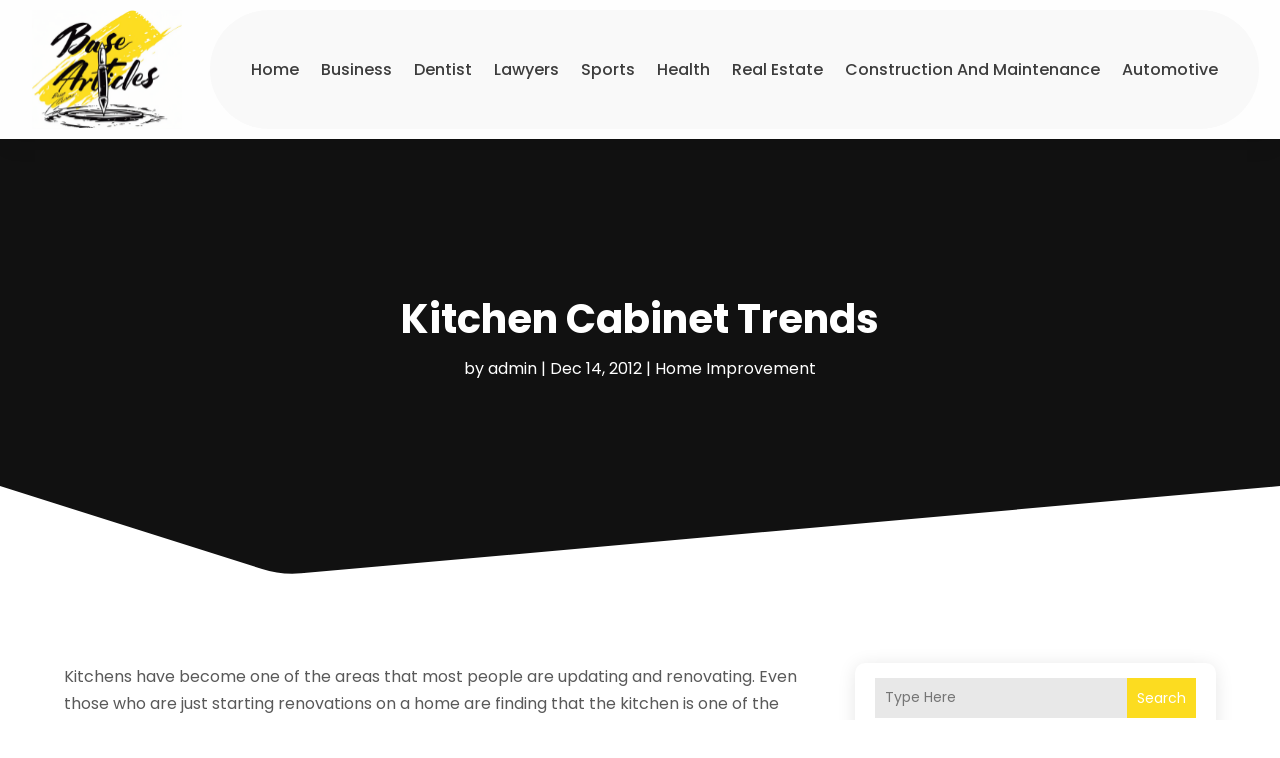

--- FILE ---
content_type: text/html; charset=UTF-8
request_url: https://www.base-articles.net/kitchen-cabinet-trends/
body_size: 66311
content:
<!DOCTYPE html>
<html lang="en-US">
<head>
	<meta charset="UTF-8" />
<meta http-equiv="X-UA-Compatible" content="IE=edge">
	<link rel="pingback" href="https://www.base-articles.net/xmlrpc.php" />

	<script type="text/javascript">
		document.documentElement.className = 'js';
	</script>
    
<!-- DIVI Fix Flashing Content In Divi -->
<script type="text/javascript">
var elm=document.getElementsByTagName("html")[0];
elm.style.display="none";
document.addEventListener("DOMContentLoaded",function(event) {elm.style.display="block"; });
</script>

<!-- DIVI Collapsible Submenus -->
<script type="text/javascript">
(function($) { 
    function setup_collapsible_submenus() {
        // mobile menu
        $('#mobile_menu1 .menu-item-has-children > a').after('<span class="menu-closed"></span>');
        $('#mobile_menu1 .menu-item-has-children > a').each(function() {
            $(this).next().next('.sub-menu').toggleClass('hide',1000);
        });
        $('#mobile_menu1 .menu-item-has-children > a + span').on('click', function(event) {
            event.preventDefault();
            $(this).toggleClass('menu-open');
            $(this).next('.sub-menu').toggleClass('hide',1000);
        });
    }
      
    $(window).load(function() {
        setTimeout(function() {
            setup_collapsible_submenus();
        }, 700);
    });
 
})(jQuery);
</script>

<!-- FontAwesome Free Kit-->
<script src="https://kit.fontawesome.com/ba8e097974.js" crossorigin="anonymous"></script>

<!-- Delete image title on image hover -->
<script>
	jQuery(document).ready(function($) {
    $("img").mouseenter(function() {
        let $ld_title = $(this).attr("title");
        $(this).attr("ld_title", $ld_title);
        $(this).attr("title", "");
    }).mouseleave(function() {
        let $ld_title = $(this).attr("ld_title");
        $(this).attr("title", $ld_title);
        $(this).removeAttr("ld_title");
    });
});
</script>
	
	<link rel="preconnect" href="https://fonts.gstatic.com" crossorigin /><meta name='robots' content='index, follow, max-image-preview:large, max-snippet:-1, max-video-preview:-1' />
<script type="text/javascript">
			let jqueryParams=[],jQuery=function(r){return jqueryParams=[...jqueryParams,r],jQuery},$=function(r){return jqueryParams=[...jqueryParams,r],$};window.jQuery=jQuery,window.$=jQuery;let customHeadScripts=!1;jQuery.fn=jQuery.prototype={},$.fn=jQuery.prototype={},jQuery.noConflict=function(r){if(window.jQuery)return jQuery=window.jQuery,$=window.jQuery,customHeadScripts=!0,jQuery.noConflict},jQuery.ready=function(r){jqueryParams=[...jqueryParams,r]},$.ready=function(r){jqueryParams=[...jqueryParams,r]},jQuery.load=function(r){jqueryParams=[...jqueryParams,r]},$.load=function(r){jqueryParams=[...jqueryParams,r]},jQuery.fn.ready=function(r){jqueryParams=[...jqueryParams,r]},$.fn.ready=function(r){jqueryParams=[...jqueryParams,r]};</script>
	<!-- This site is optimized with the Yoast SEO plugin v25.9 - https://yoast.com/wordpress/plugins/seo/ -->
	<title>Kitchen Cabinet Trends -</title>
	<meta name="description" content="Kitchens have become one of the areas that most people are updating and renovating. Even those who are just starting renovations on a home are finding" />
	<link rel="canonical" href="https://www.base-articles.net/kitchen-cabinet-trends/" />
	<meta property="og:locale" content="en_US" />
	<meta property="og:type" content="article" />
	<meta property="og:title" content="Kitchen Cabinet Trends -" />
	<meta property="og:description" content="Kitchens have become one of the areas that most people are updating and renovating. Even those who are just starting renovations on a home are finding" />
	<meta property="og:url" content="https://www.base-articles.net/kitchen-cabinet-trends/" />
	<meta property="og:site_name" content="Base Articles" />
	<meta property="article:published_time" content="2012-12-14T08:48:16+00:00" />
	<meta property="article:modified_time" content="2020-10-20T08:01:29+00:00" />
	<meta name="author" content="admin" />
	<meta name="twitter:label1" content="Written by" />
	<meta name="twitter:data1" content="admin" />
	<meta name="twitter:label2" content="Est. reading time" />
	<meta name="twitter:data2" content="2 minutes" />
	<script type="application/ld+json" class="yoast-schema-graph">{"@context":"https://schema.org","@graph":[{"@type":"Article","@id":"https://www.base-articles.net/kitchen-cabinet-trends/#article","isPartOf":{"@id":"https://www.base-articles.net/kitchen-cabinet-trends/"},"author":{"name":"admin","@id":"https://www.base-articles.net/#/schema/person/1bb0a8aeb2e4d67c4d0569738d22ee26"},"headline":"Kitchen Cabinet Trends","datePublished":"2012-12-14T08:48:16+00:00","dateModified":"2020-10-20T08:01:29+00:00","mainEntityOfPage":{"@id":"https://www.base-articles.net/kitchen-cabinet-trends/"},"wordCount":440,"commentCount":0,"publisher":{"@id":"https://www.base-articles.net/#organization"},"keywords":["Kitchen Cabinet Depot"],"articleSection":["Home Improvement"],"inLanguage":"en-US"},{"@type":"WebPage","@id":"https://www.base-articles.net/kitchen-cabinet-trends/","url":"https://www.base-articles.net/kitchen-cabinet-trends/","name":"Kitchen Cabinet Trends -","isPartOf":{"@id":"https://www.base-articles.net/#website"},"datePublished":"2012-12-14T08:48:16+00:00","dateModified":"2020-10-20T08:01:29+00:00","description":"Kitchens have become one of the areas that most people are updating and renovating. Even those who are just starting renovations on a home are finding","breadcrumb":{"@id":"https://www.base-articles.net/kitchen-cabinet-trends/#breadcrumb"},"inLanguage":"en-US","potentialAction":[{"@type":"ReadAction","target":["https://www.base-articles.net/kitchen-cabinet-trends/"]}]},{"@type":"BreadcrumbList","@id":"https://www.base-articles.net/kitchen-cabinet-trends/#breadcrumb","itemListElement":[{"@type":"ListItem","position":1,"name":"Home","item":"https://www.base-articles.net/"},{"@type":"ListItem","position":2,"name":"Kitchen Cabinet Trends"}]},{"@type":"WebSite","@id":"https://www.base-articles.net/#website","url":"https://www.base-articles.net/","name":"Base Articles","description":"Base Articles","publisher":{"@id":"https://www.base-articles.net/#organization"},"potentialAction":[{"@type":"SearchAction","target":{"@type":"EntryPoint","urlTemplate":"https://www.base-articles.net/?s={search_term_string}"},"query-input":{"@type":"PropertyValueSpecification","valueRequired":true,"valueName":"search_term_string"}}],"inLanguage":"en-US"},{"@type":"Organization","@id":"https://www.base-articles.net/#organization","name":"Base Articles","url":"https://www.base-articles.net/","logo":{"@type":"ImageObject","inLanguage":"en-US","@id":"https://www.base-articles.net/#/schema/logo/image/","url":"https://www.base-articles.net/wp-content/uploads/2023/12/cropped-base-articles-1.jpg","contentUrl":"https://www.base-articles.net/wp-content/uploads/2023/12/cropped-base-articles-1.jpg","width":299,"height":185,"caption":"Base Articles"},"image":{"@id":"https://www.base-articles.net/#/schema/logo/image/"}},{"@type":"Person","@id":"https://www.base-articles.net/#/schema/person/1bb0a8aeb2e4d67c4d0569738d22ee26","name":"admin","image":{"@type":"ImageObject","inLanguage":"en-US","@id":"https://www.base-articles.net/#/schema/person/image/","url":"https://secure.gravatar.com/avatar/17556ecc1a220fa56014d1827c5dc48fea4575d21a3f9152eadf5f148d56945c?s=96&d=mm&r=g","contentUrl":"https://secure.gravatar.com/avatar/17556ecc1a220fa56014d1827c5dc48fea4575d21a3f9152eadf5f148d56945c?s=96&d=mm&r=g","caption":"admin"},"url":"https://www.base-articles.net/author/admin/"}]}</script>
	<!-- / Yoast SEO plugin. -->


<link rel='dns-prefetch' href='//platform-api.sharethis.com' />
<meta content="Divi Child Theme v.1.0.0" name="generator"/><link rel='stylesheet' id='wp-block-library-css' href='https://www.base-articles.net/wp-includes/css/dist/block-library/style.min.css?ver=6.8.3' type='text/css' media='all' />
<style id='wp-block-library-theme-inline-css' type='text/css'>
.wp-block-audio :where(figcaption){color:#555;font-size:13px;text-align:center}.is-dark-theme .wp-block-audio :where(figcaption){color:#ffffffa6}.wp-block-audio{margin:0 0 1em}.wp-block-code{border:1px solid #ccc;border-radius:4px;font-family:Menlo,Consolas,monaco,monospace;padding:.8em 1em}.wp-block-embed :where(figcaption){color:#555;font-size:13px;text-align:center}.is-dark-theme .wp-block-embed :where(figcaption){color:#ffffffa6}.wp-block-embed{margin:0 0 1em}.blocks-gallery-caption{color:#555;font-size:13px;text-align:center}.is-dark-theme .blocks-gallery-caption{color:#ffffffa6}:root :where(.wp-block-image figcaption){color:#555;font-size:13px;text-align:center}.is-dark-theme :root :where(.wp-block-image figcaption){color:#ffffffa6}.wp-block-image{margin:0 0 1em}.wp-block-pullquote{border-bottom:4px solid;border-top:4px solid;color:currentColor;margin-bottom:1.75em}.wp-block-pullquote cite,.wp-block-pullquote footer,.wp-block-pullquote__citation{color:currentColor;font-size:.8125em;font-style:normal;text-transform:uppercase}.wp-block-quote{border-left:.25em solid;margin:0 0 1.75em;padding-left:1em}.wp-block-quote cite,.wp-block-quote footer{color:currentColor;font-size:.8125em;font-style:normal;position:relative}.wp-block-quote:where(.has-text-align-right){border-left:none;border-right:.25em solid;padding-left:0;padding-right:1em}.wp-block-quote:where(.has-text-align-center){border:none;padding-left:0}.wp-block-quote.is-large,.wp-block-quote.is-style-large,.wp-block-quote:where(.is-style-plain){border:none}.wp-block-search .wp-block-search__label{font-weight:700}.wp-block-search__button{border:1px solid #ccc;padding:.375em .625em}:where(.wp-block-group.has-background){padding:1.25em 2.375em}.wp-block-separator.has-css-opacity{opacity:.4}.wp-block-separator{border:none;border-bottom:2px solid;margin-left:auto;margin-right:auto}.wp-block-separator.has-alpha-channel-opacity{opacity:1}.wp-block-separator:not(.is-style-wide):not(.is-style-dots){width:100px}.wp-block-separator.has-background:not(.is-style-dots){border-bottom:none;height:1px}.wp-block-separator.has-background:not(.is-style-wide):not(.is-style-dots){height:2px}.wp-block-table{margin:0 0 1em}.wp-block-table td,.wp-block-table th{word-break:normal}.wp-block-table :where(figcaption){color:#555;font-size:13px;text-align:center}.is-dark-theme .wp-block-table :where(figcaption){color:#ffffffa6}.wp-block-video :where(figcaption){color:#555;font-size:13px;text-align:center}.is-dark-theme .wp-block-video :where(figcaption){color:#ffffffa6}.wp-block-video{margin:0 0 1em}:root :where(.wp-block-template-part.has-background){margin-bottom:0;margin-top:0;padding:1.25em 2.375em}
</style>
<style id='global-styles-inline-css' type='text/css'>
:root{--wp--preset--aspect-ratio--square: 1;--wp--preset--aspect-ratio--4-3: 4/3;--wp--preset--aspect-ratio--3-4: 3/4;--wp--preset--aspect-ratio--3-2: 3/2;--wp--preset--aspect-ratio--2-3: 2/3;--wp--preset--aspect-ratio--16-9: 16/9;--wp--preset--aspect-ratio--9-16: 9/16;--wp--preset--color--black: #000000;--wp--preset--color--cyan-bluish-gray: #abb8c3;--wp--preset--color--white: #ffffff;--wp--preset--color--pale-pink: #f78da7;--wp--preset--color--vivid-red: #cf2e2e;--wp--preset--color--luminous-vivid-orange: #ff6900;--wp--preset--color--luminous-vivid-amber: #fcb900;--wp--preset--color--light-green-cyan: #7bdcb5;--wp--preset--color--vivid-green-cyan: #00d084;--wp--preset--color--pale-cyan-blue: #8ed1fc;--wp--preset--color--vivid-cyan-blue: #0693e3;--wp--preset--color--vivid-purple: #9b51e0;--wp--preset--gradient--vivid-cyan-blue-to-vivid-purple: linear-gradient(135deg,rgba(6,147,227,1) 0%,rgb(155,81,224) 100%);--wp--preset--gradient--light-green-cyan-to-vivid-green-cyan: linear-gradient(135deg,rgb(122,220,180) 0%,rgb(0,208,130) 100%);--wp--preset--gradient--luminous-vivid-amber-to-luminous-vivid-orange: linear-gradient(135deg,rgba(252,185,0,1) 0%,rgba(255,105,0,1) 100%);--wp--preset--gradient--luminous-vivid-orange-to-vivid-red: linear-gradient(135deg,rgba(255,105,0,1) 0%,rgb(207,46,46) 100%);--wp--preset--gradient--very-light-gray-to-cyan-bluish-gray: linear-gradient(135deg,rgb(238,238,238) 0%,rgb(169,184,195) 100%);--wp--preset--gradient--cool-to-warm-spectrum: linear-gradient(135deg,rgb(74,234,220) 0%,rgb(151,120,209) 20%,rgb(207,42,186) 40%,rgb(238,44,130) 60%,rgb(251,105,98) 80%,rgb(254,248,76) 100%);--wp--preset--gradient--blush-light-purple: linear-gradient(135deg,rgb(255,206,236) 0%,rgb(152,150,240) 100%);--wp--preset--gradient--blush-bordeaux: linear-gradient(135deg,rgb(254,205,165) 0%,rgb(254,45,45) 50%,rgb(107,0,62) 100%);--wp--preset--gradient--luminous-dusk: linear-gradient(135deg,rgb(255,203,112) 0%,rgb(199,81,192) 50%,rgb(65,88,208) 100%);--wp--preset--gradient--pale-ocean: linear-gradient(135deg,rgb(255,245,203) 0%,rgb(182,227,212) 50%,rgb(51,167,181) 100%);--wp--preset--gradient--electric-grass: linear-gradient(135deg,rgb(202,248,128) 0%,rgb(113,206,126) 100%);--wp--preset--gradient--midnight: linear-gradient(135deg,rgb(2,3,129) 0%,rgb(40,116,252) 100%);--wp--preset--font-size--small: 13px;--wp--preset--font-size--medium: 20px;--wp--preset--font-size--large: 36px;--wp--preset--font-size--x-large: 42px;--wp--preset--spacing--20: 0.44rem;--wp--preset--spacing--30: 0.67rem;--wp--preset--spacing--40: 1rem;--wp--preset--spacing--50: 1.5rem;--wp--preset--spacing--60: 2.25rem;--wp--preset--spacing--70: 3.38rem;--wp--preset--spacing--80: 5.06rem;--wp--preset--shadow--natural: 6px 6px 9px rgba(0, 0, 0, 0.2);--wp--preset--shadow--deep: 12px 12px 50px rgba(0, 0, 0, 0.4);--wp--preset--shadow--sharp: 6px 6px 0px rgba(0, 0, 0, 0.2);--wp--preset--shadow--outlined: 6px 6px 0px -3px rgba(255, 255, 255, 1), 6px 6px rgba(0, 0, 0, 1);--wp--preset--shadow--crisp: 6px 6px 0px rgba(0, 0, 0, 1);}:root { --wp--style--global--content-size: 823px;--wp--style--global--wide-size: 1080px; }:where(body) { margin: 0; }.wp-site-blocks > .alignleft { float: left; margin-right: 2em; }.wp-site-blocks > .alignright { float: right; margin-left: 2em; }.wp-site-blocks > .aligncenter { justify-content: center; margin-left: auto; margin-right: auto; }:where(.is-layout-flex){gap: 0.5em;}:where(.is-layout-grid){gap: 0.5em;}.is-layout-flow > .alignleft{float: left;margin-inline-start: 0;margin-inline-end: 2em;}.is-layout-flow > .alignright{float: right;margin-inline-start: 2em;margin-inline-end: 0;}.is-layout-flow > .aligncenter{margin-left: auto !important;margin-right: auto !important;}.is-layout-constrained > .alignleft{float: left;margin-inline-start: 0;margin-inline-end: 2em;}.is-layout-constrained > .alignright{float: right;margin-inline-start: 2em;margin-inline-end: 0;}.is-layout-constrained > .aligncenter{margin-left: auto !important;margin-right: auto !important;}.is-layout-constrained > :where(:not(.alignleft):not(.alignright):not(.alignfull)){max-width: var(--wp--style--global--content-size);margin-left: auto !important;margin-right: auto !important;}.is-layout-constrained > .alignwide{max-width: var(--wp--style--global--wide-size);}body .is-layout-flex{display: flex;}.is-layout-flex{flex-wrap: wrap;align-items: center;}.is-layout-flex > :is(*, div){margin: 0;}body .is-layout-grid{display: grid;}.is-layout-grid > :is(*, div){margin: 0;}body{padding-top: 0px;padding-right: 0px;padding-bottom: 0px;padding-left: 0px;}:root :where(.wp-element-button, .wp-block-button__link){background-color: #32373c;border-width: 0;color: #fff;font-family: inherit;font-size: inherit;line-height: inherit;padding: calc(0.667em + 2px) calc(1.333em + 2px);text-decoration: none;}.has-black-color{color: var(--wp--preset--color--black) !important;}.has-cyan-bluish-gray-color{color: var(--wp--preset--color--cyan-bluish-gray) !important;}.has-white-color{color: var(--wp--preset--color--white) !important;}.has-pale-pink-color{color: var(--wp--preset--color--pale-pink) !important;}.has-vivid-red-color{color: var(--wp--preset--color--vivid-red) !important;}.has-luminous-vivid-orange-color{color: var(--wp--preset--color--luminous-vivid-orange) !important;}.has-luminous-vivid-amber-color{color: var(--wp--preset--color--luminous-vivid-amber) !important;}.has-light-green-cyan-color{color: var(--wp--preset--color--light-green-cyan) !important;}.has-vivid-green-cyan-color{color: var(--wp--preset--color--vivid-green-cyan) !important;}.has-pale-cyan-blue-color{color: var(--wp--preset--color--pale-cyan-blue) !important;}.has-vivid-cyan-blue-color{color: var(--wp--preset--color--vivid-cyan-blue) !important;}.has-vivid-purple-color{color: var(--wp--preset--color--vivid-purple) !important;}.has-black-background-color{background-color: var(--wp--preset--color--black) !important;}.has-cyan-bluish-gray-background-color{background-color: var(--wp--preset--color--cyan-bluish-gray) !important;}.has-white-background-color{background-color: var(--wp--preset--color--white) !important;}.has-pale-pink-background-color{background-color: var(--wp--preset--color--pale-pink) !important;}.has-vivid-red-background-color{background-color: var(--wp--preset--color--vivid-red) !important;}.has-luminous-vivid-orange-background-color{background-color: var(--wp--preset--color--luminous-vivid-orange) !important;}.has-luminous-vivid-amber-background-color{background-color: var(--wp--preset--color--luminous-vivid-amber) !important;}.has-light-green-cyan-background-color{background-color: var(--wp--preset--color--light-green-cyan) !important;}.has-vivid-green-cyan-background-color{background-color: var(--wp--preset--color--vivid-green-cyan) !important;}.has-pale-cyan-blue-background-color{background-color: var(--wp--preset--color--pale-cyan-blue) !important;}.has-vivid-cyan-blue-background-color{background-color: var(--wp--preset--color--vivid-cyan-blue) !important;}.has-vivid-purple-background-color{background-color: var(--wp--preset--color--vivid-purple) !important;}.has-black-border-color{border-color: var(--wp--preset--color--black) !important;}.has-cyan-bluish-gray-border-color{border-color: var(--wp--preset--color--cyan-bluish-gray) !important;}.has-white-border-color{border-color: var(--wp--preset--color--white) !important;}.has-pale-pink-border-color{border-color: var(--wp--preset--color--pale-pink) !important;}.has-vivid-red-border-color{border-color: var(--wp--preset--color--vivid-red) !important;}.has-luminous-vivid-orange-border-color{border-color: var(--wp--preset--color--luminous-vivid-orange) !important;}.has-luminous-vivid-amber-border-color{border-color: var(--wp--preset--color--luminous-vivid-amber) !important;}.has-light-green-cyan-border-color{border-color: var(--wp--preset--color--light-green-cyan) !important;}.has-vivid-green-cyan-border-color{border-color: var(--wp--preset--color--vivid-green-cyan) !important;}.has-pale-cyan-blue-border-color{border-color: var(--wp--preset--color--pale-cyan-blue) !important;}.has-vivid-cyan-blue-border-color{border-color: var(--wp--preset--color--vivid-cyan-blue) !important;}.has-vivid-purple-border-color{border-color: var(--wp--preset--color--vivid-purple) !important;}.has-vivid-cyan-blue-to-vivid-purple-gradient-background{background: var(--wp--preset--gradient--vivid-cyan-blue-to-vivid-purple) !important;}.has-light-green-cyan-to-vivid-green-cyan-gradient-background{background: var(--wp--preset--gradient--light-green-cyan-to-vivid-green-cyan) !important;}.has-luminous-vivid-amber-to-luminous-vivid-orange-gradient-background{background: var(--wp--preset--gradient--luminous-vivid-amber-to-luminous-vivid-orange) !important;}.has-luminous-vivid-orange-to-vivid-red-gradient-background{background: var(--wp--preset--gradient--luminous-vivid-orange-to-vivid-red) !important;}.has-very-light-gray-to-cyan-bluish-gray-gradient-background{background: var(--wp--preset--gradient--very-light-gray-to-cyan-bluish-gray) !important;}.has-cool-to-warm-spectrum-gradient-background{background: var(--wp--preset--gradient--cool-to-warm-spectrum) !important;}.has-blush-light-purple-gradient-background{background: var(--wp--preset--gradient--blush-light-purple) !important;}.has-blush-bordeaux-gradient-background{background: var(--wp--preset--gradient--blush-bordeaux) !important;}.has-luminous-dusk-gradient-background{background: var(--wp--preset--gradient--luminous-dusk) !important;}.has-pale-ocean-gradient-background{background: var(--wp--preset--gradient--pale-ocean) !important;}.has-electric-grass-gradient-background{background: var(--wp--preset--gradient--electric-grass) !important;}.has-midnight-gradient-background{background: var(--wp--preset--gradient--midnight) !important;}.has-small-font-size{font-size: var(--wp--preset--font-size--small) !important;}.has-medium-font-size{font-size: var(--wp--preset--font-size--medium) !important;}.has-large-font-size{font-size: var(--wp--preset--font-size--large) !important;}.has-x-large-font-size{font-size: var(--wp--preset--font-size--x-large) !important;}
:where(.wp-block-post-template.is-layout-flex){gap: 1.25em;}:where(.wp-block-post-template.is-layout-grid){gap: 1.25em;}
:where(.wp-block-columns.is-layout-flex){gap: 2em;}:where(.wp-block-columns.is-layout-grid){gap: 2em;}
:root :where(.wp-block-pullquote){font-size: 1.5em;line-height: 1.6;}
</style>
<link rel='stylesheet' id='dipi-popup-maker-popup-effect-css' href='https://www.base-articles.net/wp-content/plugins/divi-pixel/dist/public/css/popup_effect.min.css?ver=1.0.0' type='text/css' media='all' />
<link rel='stylesheet' id='dipi_font-css' href='https://www.base-articles.net/wp-content/plugins/divi-pixel/dist/admin/css/dipi-font.min.css?ver=1.0.0' type='text/css' media='all' />
<link rel='stylesheet' id='dipi_general-css' href='https://www.base-articles.net/wp-content/plugins/divi-pixel/dist/public/css/general.min.css?ver=2.46.1' type='text/css' media='all' />
<link rel='stylesheet' id='share-this-share-buttons-sticky-css' href='https://www.base-articles.net/wp-content/plugins/sharethis-share-buttons/css/mu-style.css?ver=1756200830' type='text/css' media='all' />
<style id='divi-style-parent-inline-inline-css' type='text/css'>
/*!
Theme Name: Divi
Theme URI: http://www.elegantthemes.com/gallery/divi/
Version: 4.27.4
Description: Smart. Flexible. Beautiful. Divi is the most powerful theme in our collection.
Author: Elegant Themes
Author URI: http://www.elegantthemes.com
License: GNU General Public License v2
License URI: http://www.gnu.org/licenses/gpl-2.0.html
*/

a,abbr,acronym,address,applet,b,big,blockquote,body,center,cite,code,dd,del,dfn,div,dl,dt,em,fieldset,font,form,h1,h2,h3,h4,h5,h6,html,i,iframe,img,ins,kbd,label,legend,li,object,ol,p,pre,q,s,samp,small,span,strike,strong,sub,sup,tt,u,ul,var{margin:0;padding:0;border:0;outline:0;font-size:100%;-ms-text-size-adjust:100%;-webkit-text-size-adjust:100%;vertical-align:baseline;background:transparent}body{line-height:1}ol,ul{list-style:none}blockquote,q{quotes:none}blockquote:after,blockquote:before,q:after,q:before{content:"";content:none}blockquote{margin:20px 0 30px;border-left:5px solid;padding-left:20px}:focus{outline:0}del{text-decoration:line-through}pre{overflow:auto;padding:10px}figure{margin:0}table{border-collapse:collapse;border-spacing:0}article,aside,footer,header,hgroup,nav,section{display:block}body{font-family:Open Sans,Arial,sans-serif;font-size:14px;color:#666;background-color:#fff;line-height:1.7em;font-weight:500;-webkit-font-smoothing:antialiased;-moz-osx-font-smoothing:grayscale}body.page-template-page-template-blank-php #page-container{padding-top:0!important}body.et_cover_background{background-size:cover!important;background-position:top!important;background-repeat:no-repeat!important;background-attachment:fixed}a{color:#2ea3f2}a,a:hover{text-decoration:none}p{padding-bottom:1em}p:not(.has-background):last-of-type{padding-bottom:0}p.et_normal_padding{padding-bottom:1em}strong{font-weight:700}cite,em,i{font-style:italic}code,pre{font-family:Courier New,monospace;margin-bottom:10px}ins{text-decoration:none}sub,sup{height:0;line-height:1;position:relative;vertical-align:baseline}sup{bottom:.8em}sub{top:.3em}dl{margin:0 0 1.5em}dl dt{font-weight:700}dd{margin-left:1.5em}blockquote p{padding-bottom:0}embed,iframe,object,video{max-width:100%}h1,h2,h3,h4,h5,h6{color:#333;padding-bottom:10px;line-height:1em;font-weight:500}h1 a,h2 a,h3 a,h4 a,h5 a,h6 a{color:inherit}h1{font-size:30px}h2{font-size:26px}h3{font-size:22px}h4{font-size:18px}h5{font-size:16px}h6{font-size:14px}input{-webkit-appearance:none}input[type=checkbox]{-webkit-appearance:checkbox}input[type=radio]{-webkit-appearance:radio}input.text,input.title,input[type=email],input[type=password],input[type=tel],input[type=text],select,textarea{background-color:#fff;border:1px solid #bbb;padding:2px;color:#4e4e4e}input.text:focus,input.title:focus,input[type=text]:focus,select:focus,textarea:focus{border-color:#2d3940;color:#3e3e3e}input.text,input.title,input[type=text],select,textarea{margin:0}textarea{padding:4px}button,input,select,textarea{font-family:inherit}img{max-width:100%;height:auto}.clear{clear:both}br.clear{margin:0;padding:0}.pagination{clear:both}#et_search_icon:hover,.et-social-icon a:hover,.et_password_protected_form .et_submit_button,.form-submit .et_pb_buttontton.alt.disabled,.nav-single a,.posted_in a{color:#2ea3f2}.et-search-form,blockquote{border-color:#2ea3f2}#main-content{background-color:#fff}.container{width:80%;max-width:1080px;margin:auto;position:relative}body:not(.et-tb) #main-content .container,body:not(.et-tb-has-header) #main-content .container{padding-top:58px}.et_full_width_page #main-content .container:before{display:none}.main_title{margin-bottom:20px}.et_password_protected_form .et_submit_button:hover,.form-submit .et_pb_button:hover{background:rgba(0,0,0,.05)}.et_button_icon_visible .et_pb_button{padding-right:2em;padding-left:.7em}.et_button_icon_visible .et_pb_button:after{opacity:1;margin-left:0}.et_button_left .et_pb_button:hover:after{left:.15em}.et_button_left .et_pb_button:after{margin-left:0;left:1em}.et_button_icon_visible.et_button_left .et_pb_button,.et_button_left .et_pb_button:hover,.et_button_left .et_pb_module .et_pb_button:hover{padding-left:2em;padding-right:.7em}.et_button_icon_visible.et_button_left .et_pb_button:after,.et_button_left .et_pb_button:hover:after{left:.15em}.et_password_protected_form .et_submit_button:hover,.form-submit .et_pb_button:hover{padding:.3em 1em}.et_button_no_icon .et_pb_button:after{display:none}.et_button_no_icon.et_button_icon_visible.et_button_left .et_pb_button,.et_button_no_icon.et_button_left .et_pb_button:hover,.et_button_no_icon .et_pb_button,.et_button_no_icon .et_pb_button:hover{padding:.3em 1em!important}.et_button_custom_icon .et_pb_button:after{line-height:1.7em}.et_button_custom_icon.et_button_icon_visible .et_pb_button:after,.et_button_custom_icon .et_pb_button:hover:after{margin-left:.3em}#left-area .post_format-post-format-gallery .wp-block-gallery:first-of-type{padding:0;margin-bottom:-16px}.entry-content table:not(.variations){border:1px solid #eee;margin:0 0 15px;text-align:left;width:100%}.entry-content thead th,.entry-content tr th{color:#555;font-weight:700;padding:9px 24px}.entry-content tr td{border-top:1px solid #eee;padding:6px 24px}#left-area ul,.entry-content ul,.et-l--body ul,.et-l--footer ul,.et-l--header ul{list-style-type:disc;padding:0 0 23px 1em;line-height:26px}#left-area ol,.entry-content ol,.et-l--body ol,.et-l--footer ol,.et-l--header ol{list-style-type:decimal;list-style-position:inside;padding:0 0 23px;line-height:26px}#left-area ul li ul,.entry-content ul li ol{padding:2px 0 2px 20px}#left-area ol li ul,.entry-content ol li ol,.et-l--body ol li ol,.et-l--footer ol li ol,.et-l--header ol li ol{padding:2px 0 2px 35px}#left-area ul.wp-block-gallery{display:-webkit-box;display:-ms-flexbox;display:flex;-ms-flex-wrap:wrap;flex-wrap:wrap;list-style-type:none;padding:0}#left-area ul.products{padding:0!important;line-height:1.7!important;list-style:none!important}.gallery-item a{display:block}.gallery-caption,.gallery-item a{width:90%}#wpadminbar{z-index:100001}#left-area .post-meta{font-size:14px;padding-bottom:15px}#left-area .post-meta a{text-decoration:none;color:#666}#left-area .et_featured_image{padding-bottom:7px}.single .post{padding-bottom:25px}body.single .et_audio_content{margin-bottom:-6px}.nav-single a{text-decoration:none;color:#2ea3f2;font-size:14px;font-weight:400}.nav-previous{float:left}.nav-next{float:right}.et_password_protected_form p input{background-color:#eee;border:none!important;width:100%!important;border-radius:0!important;font-size:14px;color:#999!important;padding:16px!important;-webkit-box-sizing:border-box;box-sizing:border-box}.et_password_protected_form label{display:none}.et_password_protected_form .et_submit_button{font-family:inherit;display:block;float:right;margin:8px auto 0;cursor:pointer}.post-password-required p.nocomments.container{max-width:100%}.post-password-required p.nocomments.container:before{display:none}.aligncenter,div.post .new-post .aligncenter{display:block;margin-left:auto;margin-right:auto}.wp-caption{border:1px solid #ddd;text-align:center;background-color:#f3f3f3;margin-bottom:10px;max-width:96%;padding:8px}.wp-caption.alignleft{margin:0 30px 20px 0}.wp-caption.alignright{margin:0 0 20px 30px}.wp-caption img{margin:0;padding:0;border:0}.wp-caption p.wp-caption-text{font-size:12px;padding:0 4px 5px;margin:0}.alignright{float:right}.alignleft{float:left}img.alignleft{display:inline;float:left;margin-right:15px}img.alignright{display:inline;float:right;margin-left:15px}.page.et_pb_pagebuilder_layout #main-content{background-color:transparent}body #main-content .et_builder_inner_content>h1,body #main-content .et_builder_inner_content>h2,body #main-content .et_builder_inner_content>h3,body #main-content .et_builder_inner_content>h4,body #main-content .et_builder_inner_content>h5,body #main-content .et_builder_inner_content>h6{line-height:1.4em}body #main-content .et_builder_inner_content>p{line-height:1.7em}.wp-block-pullquote{margin:20px 0 30px}.wp-block-pullquote.has-background blockquote{border-left:none}.wp-block-group.has-background{padding:1.5em 1.5em .5em}@media (min-width:981px){#left-area{width:79.125%;padding-bottom:23px}#main-content .container:before{content:"";position:absolute;top:0;height:100%;width:1px;background-color:#e2e2e2}.et_full_width_page #left-area,.et_no_sidebar #left-area{float:none;width:100%!important}.et_full_width_page #left-area{padding-bottom:0}.et_no_sidebar #main-content .container:before{display:none}}@media (max-width:980px){#page-container{padding-top:80px}.et-tb #page-container,.et-tb-has-header #page-container{padding-top:0!important}#left-area,#sidebar{width:100%!important}#main-content .container:before{display:none!important}.et_full_width_page .et_gallery_item:nth-child(4n+1){clear:none}}@media print{#page-container{padding-top:0!important}}#wp-admin-bar-et-use-visual-builder a:before{font-family:ETmodules!important;content:"\e625";font-size:30px!important;width:28px;margin-top:-3px;color:#974df3!important}#wp-admin-bar-et-use-visual-builder:hover a:before{color:#fff!important}#wp-admin-bar-et-use-visual-builder:hover a,#wp-admin-bar-et-use-visual-builder a:hover{transition:background-color .5s ease;-webkit-transition:background-color .5s ease;-moz-transition:background-color .5s ease;background-color:#7e3bd0!important;color:#fff!important}* html .clearfix,:first-child+html .clearfix{zoom:1}.iphone .et_pb_section_video_bg video::-webkit-media-controls-start-playback-button{display:none!important;-webkit-appearance:none}.et_mobile_device .et_pb_section_parallax .et_pb_parallax_css{background-attachment:scroll}.et-social-facebook a.icon:before{content:"\e093"}.et-social-twitter a.icon:before{content:"\e094"}.et-social-google-plus a.icon:before{content:"\e096"}.et-social-instagram a.icon:before{content:"\e09a"}.et-social-rss a.icon:before{content:"\e09e"}.ai1ec-single-event:after{content:" ";display:table;clear:both}.evcal_event_details .evcal_evdata_cell .eventon_details_shading_bot.eventon_details_shading_bot{z-index:3}.wp-block-divi-layout{margin-bottom:1em}*{-webkit-box-sizing:border-box;box-sizing:border-box}#et-info-email:before,#et-info-phone:before,#et_search_icon:before,.comment-reply-link:after,.et-cart-info span:before,.et-pb-arrow-next:before,.et-pb-arrow-prev:before,.et-social-icon a:before,.et_audio_container .mejs-playpause-button button:before,.et_audio_container .mejs-volume-button button:before,.et_overlay:before,.et_password_protected_form .et_submit_button:after,.et_pb_button:after,.et_pb_contact_reset:after,.et_pb_contact_submit:after,.et_pb_font_icon:before,.et_pb_newsletter_button:after,.et_pb_pricing_table_button:after,.et_pb_promo_button:after,.et_pb_testimonial:before,.et_pb_toggle_title:before,.form-submit .et_pb_button:after,.mobile_menu_bar:before,a.et_pb_more_button:after{font-family:ETmodules!important;speak:none;font-style:normal;font-weight:400;-webkit-font-feature-settings:normal;font-feature-settings:normal;font-variant:normal;text-transform:none;line-height:1;-webkit-font-smoothing:antialiased;-moz-osx-font-smoothing:grayscale;text-shadow:0 0;direction:ltr}.et-pb-icon,.et_pb_custom_button_icon.et_pb_button:after,.et_pb_login .et_pb_custom_button_icon.et_pb_button:after,.et_pb_woo_custom_button_icon .button.et_pb_custom_button_icon.et_pb_button:after,.et_pb_woo_custom_button_icon .button.et_pb_custom_button_icon.et_pb_button:hover:after{content:attr(data-icon)}.et-pb-icon{font-family:ETmodules;speak:none;font-weight:400;-webkit-font-feature-settings:normal;font-feature-settings:normal;font-variant:normal;text-transform:none;line-height:1;-webkit-font-smoothing:antialiased;font-size:96px;font-style:normal;display:inline-block;-webkit-box-sizing:border-box;box-sizing:border-box;direction:ltr}#et-ajax-saving{display:none;-webkit-transition:background .3s,-webkit-box-shadow .3s;transition:background .3s,-webkit-box-shadow .3s;transition:background .3s,box-shadow .3s;transition:background .3s,box-shadow .3s,-webkit-box-shadow .3s;-webkit-box-shadow:rgba(0,139,219,.247059) 0 0 60px;box-shadow:0 0 60px rgba(0,139,219,.247059);position:fixed;top:50%;left:50%;width:50px;height:50px;background:#fff;border-radius:50px;margin:-25px 0 0 -25px;z-index:999999;text-align:center}#et-ajax-saving img{margin:9px}.et-safe-mode-indicator,.et-safe-mode-indicator:focus,.et-safe-mode-indicator:hover{-webkit-box-shadow:0 5px 10px rgba(41,196,169,.15);box-shadow:0 5px 10px rgba(41,196,169,.15);background:#29c4a9;color:#fff;font-size:14px;font-weight:600;padding:12px;line-height:16px;border-radius:3px;position:fixed;bottom:30px;right:30px;z-index:999999;text-decoration:none;font-family:Open Sans,sans-serif;-webkit-font-smoothing:antialiased;-moz-osx-font-smoothing:grayscale}.et_pb_button{font-size:20px;font-weight:500;padding:.3em 1em;line-height:1.7em!important;background-color:transparent;background-size:cover;background-position:50%;background-repeat:no-repeat;border:2px solid;border-radius:3px;-webkit-transition-duration:.2s;transition-duration:.2s;-webkit-transition-property:all!important;transition-property:all!important}.et_pb_button,.et_pb_button_inner{position:relative}.et_pb_button:hover,.et_pb_module .et_pb_button:hover{border:2px solid transparent;padding:.3em 2em .3em .7em}.et_pb_button:hover{background-color:hsla(0,0%,100%,.2)}.et_pb_bg_layout_light.et_pb_button:hover,.et_pb_bg_layout_light .et_pb_button:hover{background-color:rgba(0,0,0,.05)}.et_pb_button:after,.et_pb_button:before{font-size:32px;line-height:1em;content:"\35";opacity:0;position:absolute;margin-left:-1em;-webkit-transition:all .2s;transition:all .2s;text-transform:none;-webkit-font-feature-settings:"kern" off;font-feature-settings:"kern" off;font-variant:none;font-style:normal;font-weight:400;text-shadow:none}.et_pb_button.et_hover_enabled:hover:after,.et_pb_button.et_pb_hovered:hover:after{-webkit-transition:none!important;transition:none!important}.et_pb_button:before{display:none}.et_pb_button:hover:after{opacity:1;margin-left:0}.et_pb_column_1_3 h1,.et_pb_column_1_4 h1,.et_pb_column_1_5 h1,.et_pb_column_1_6 h1,.et_pb_column_2_5 h1{font-size:26px}.et_pb_column_1_3 h2,.et_pb_column_1_4 h2,.et_pb_column_1_5 h2,.et_pb_column_1_6 h2,.et_pb_column_2_5 h2{font-size:23px}.et_pb_column_1_3 h3,.et_pb_column_1_4 h3,.et_pb_column_1_5 h3,.et_pb_column_1_6 h3,.et_pb_column_2_5 h3{font-size:20px}.et_pb_column_1_3 h4,.et_pb_column_1_4 h4,.et_pb_column_1_5 h4,.et_pb_column_1_6 h4,.et_pb_column_2_5 h4{font-size:18px}.et_pb_column_1_3 h5,.et_pb_column_1_4 h5,.et_pb_column_1_5 h5,.et_pb_column_1_6 h5,.et_pb_column_2_5 h5{font-size:16px}.et_pb_column_1_3 h6,.et_pb_column_1_4 h6,.et_pb_column_1_5 h6,.et_pb_column_1_6 h6,.et_pb_column_2_5 h6{font-size:15px}.et_pb_bg_layout_dark,.et_pb_bg_layout_dark h1,.et_pb_bg_layout_dark h2,.et_pb_bg_layout_dark h3,.et_pb_bg_layout_dark h4,.et_pb_bg_layout_dark h5,.et_pb_bg_layout_dark h6{color:#fff!important}.et_pb_module.et_pb_text_align_left{text-align:left}.et_pb_module.et_pb_text_align_center{text-align:center}.et_pb_module.et_pb_text_align_right{text-align:right}.et_pb_module.et_pb_text_align_justified{text-align:justify}.clearfix:after{visibility:hidden;display:block;font-size:0;content:" ";clear:both;height:0}.et_pb_bg_layout_light .et_pb_more_button{color:#2ea3f2}.et_builder_inner_content{position:relative;z-index:1}header .et_builder_inner_content{z-index:2}.et_pb_css_mix_blend_mode_passthrough{mix-blend-mode:unset!important}.et_pb_image_container{margin:-20px -20px 29px}.et_pb_module_inner{position:relative}.et_hover_enabled_preview{z-index:2}.et_hover_enabled:hover{position:relative;z-index:2}.et_pb_all_tabs,.et_pb_module,.et_pb_posts_nav a,.et_pb_tab,.et_pb_with_background{position:relative;background-size:cover;background-position:50%;background-repeat:no-repeat}.et_pb_background_mask,.et_pb_background_pattern{bottom:0;left:0;position:absolute;right:0;top:0}.et_pb_background_mask{background-size:calc(100% + 2px) calc(100% + 2px);background-repeat:no-repeat;background-position:50%;overflow:hidden}.et_pb_background_pattern{background-position:0 0;background-repeat:repeat}.et_pb_with_border{position:relative;border:0 solid #333}.post-password-required .et_pb_row{padding:0;width:100%}.post-password-required .et_password_protected_form{min-height:0}body.et_pb_pagebuilder_layout.et_pb_show_title .post-password-required .et_password_protected_form h1,body:not(.et_pb_pagebuilder_layout) .post-password-required .et_password_protected_form h1{display:none}.et_pb_no_bg{padding:0!important}.et_overlay.et_pb_inline_icon:before,.et_pb_inline_icon:before{content:attr(data-icon)}.et_pb_more_button{color:inherit;text-shadow:none;text-decoration:none;display:inline-block;margin-top:20px}.et_parallax_bg_wrap{overflow:hidden;position:absolute;top:0;right:0;bottom:0;left:0}.et_parallax_bg{background-repeat:no-repeat;background-position:top;background-size:cover;position:absolute;bottom:0;left:0;width:100%;height:100%;display:block}.et_parallax_bg.et_parallax_bg__hover,.et_parallax_bg.et_parallax_bg_phone,.et_parallax_bg.et_parallax_bg_tablet,.et_parallax_gradient.et_parallax_gradient__hover,.et_parallax_gradient.et_parallax_gradient_phone,.et_parallax_gradient.et_parallax_gradient_tablet,.et_pb_section_parallax_hover:hover .et_parallax_bg:not(.et_parallax_bg__hover),.et_pb_section_parallax_hover:hover .et_parallax_gradient:not(.et_parallax_gradient__hover){display:none}.et_pb_section_parallax_hover:hover .et_parallax_bg.et_parallax_bg__hover,.et_pb_section_parallax_hover:hover .et_parallax_gradient.et_parallax_gradient__hover{display:block}.et_parallax_gradient{bottom:0;display:block;left:0;position:absolute;right:0;top:0}.et_pb_module.et_pb_section_parallax,.et_pb_posts_nav a.et_pb_section_parallax,.et_pb_tab.et_pb_section_parallax{position:relative}.et_pb_section_parallax .et_pb_parallax_css,.et_pb_slides .et_parallax_bg.et_pb_parallax_css{background-attachment:fixed}body.et-bfb .et_pb_section_parallax .et_pb_parallax_css,body.et-bfb .et_pb_slides .et_parallax_bg.et_pb_parallax_css{background-attachment:scroll;bottom:auto}.et_pb_section_parallax.et_pb_column .et_pb_module,.et_pb_section_parallax.et_pb_row .et_pb_column,.et_pb_section_parallax.et_pb_row .et_pb_module{z-index:9;position:relative}.et_pb_more_button:hover:after{opacity:1;margin-left:0}.et_pb_preload .et_pb_section_video_bg,.et_pb_preload>div{visibility:hidden}.et_pb_preload,.et_pb_section.et_pb_section_video.et_pb_preload{position:relative;background:#464646!important}.et_pb_preload:before{content:"";position:absolute;top:50%;left:50%;background:url(https://www.base-articles.net/wp-content/themes/Divi/includes/builder/styles/images/preloader.gif) no-repeat;border-radius:32px;width:32px;height:32px;margin:-16px 0 0 -16px}.box-shadow-overlay{position:absolute;top:0;left:0;width:100%;height:100%;z-index:10;pointer-events:none}.et_pb_section>.box-shadow-overlay~.et_pb_row{z-index:11}body.safari .section_has_divider{will-change:transform}.et_pb_row>.box-shadow-overlay{z-index:8}.has-box-shadow-overlay{position:relative}.et_clickable{cursor:pointer}.screen-reader-text{border:0;clip:rect(1px,1px,1px,1px);-webkit-clip-path:inset(50%);clip-path:inset(50%);height:1px;margin:-1px;overflow:hidden;padding:0;position:absolute!important;width:1px;word-wrap:normal!important}.et_multi_view_hidden,.et_multi_view_hidden_image{display:none!important}@keyframes multi-view-image-fade{0%{opacity:0}10%{opacity:.1}20%{opacity:.2}30%{opacity:.3}40%{opacity:.4}50%{opacity:.5}60%{opacity:.6}70%{opacity:.7}80%{opacity:.8}90%{opacity:.9}to{opacity:1}}.et_multi_view_image__loading{visibility:hidden}.et_multi_view_image__loaded{-webkit-animation:multi-view-image-fade .5s;animation:multi-view-image-fade .5s}#et-pb-motion-effects-offset-tracker{visibility:hidden!important;opacity:0;position:absolute;top:0;left:0}.et-pb-before-scroll-animation{opacity:0}header.et-l.et-l--header:after{clear:both;display:block;content:""}.et_pb_module{-webkit-animation-timing-function:linear;animation-timing-function:linear;-webkit-animation-duration:.2s;animation-duration:.2s}@-webkit-keyframes fadeBottom{0%{opacity:0;-webkit-transform:translateY(10%);transform:translateY(10%)}to{opacity:1;-webkit-transform:translateY(0);transform:translateY(0)}}@keyframes fadeBottom{0%{opacity:0;-webkit-transform:translateY(10%);transform:translateY(10%)}to{opacity:1;-webkit-transform:translateY(0);transform:translateY(0)}}@-webkit-keyframes fadeLeft{0%{opacity:0;-webkit-transform:translateX(-10%);transform:translateX(-10%)}to{opacity:1;-webkit-transform:translateX(0);transform:translateX(0)}}@keyframes fadeLeft{0%{opacity:0;-webkit-transform:translateX(-10%);transform:translateX(-10%)}to{opacity:1;-webkit-transform:translateX(0);transform:translateX(0)}}@-webkit-keyframes fadeRight{0%{opacity:0;-webkit-transform:translateX(10%);transform:translateX(10%)}to{opacity:1;-webkit-transform:translateX(0);transform:translateX(0)}}@keyframes fadeRight{0%{opacity:0;-webkit-transform:translateX(10%);transform:translateX(10%)}to{opacity:1;-webkit-transform:translateX(0);transform:translateX(0)}}@-webkit-keyframes fadeTop{0%{opacity:0;-webkit-transform:translateY(-10%);transform:translateY(-10%)}to{opacity:1;-webkit-transform:translateX(0);transform:translateX(0)}}@keyframes fadeTop{0%{opacity:0;-webkit-transform:translateY(-10%);transform:translateY(-10%)}to{opacity:1;-webkit-transform:translateX(0);transform:translateX(0)}}@-webkit-keyframes fadeIn{0%{opacity:0}to{opacity:1}}@keyframes fadeIn{0%{opacity:0}to{opacity:1}}.et-waypoint:not(.et_pb_counters){opacity:0}@media (min-width:981px){.et_pb_section.et_section_specialty div.et_pb_row .et_pb_column .et_pb_column .et_pb_module.et-last-child,.et_pb_section.et_section_specialty div.et_pb_row .et_pb_column .et_pb_column .et_pb_module:last-child,.et_pb_section.et_section_specialty div.et_pb_row .et_pb_column .et_pb_row_inner .et_pb_column .et_pb_module.et-last-child,.et_pb_section.et_section_specialty div.et_pb_row .et_pb_column .et_pb_row_inner .et_pb_column .et_pb_module:last-child,.et_pb_section div.et_pb_row .et_pb_column .et_pb_module.et-last-child,.et_pb_section div.et_pb_row .et_pb_column .et_pb_module:last-child{margin-bottom:0}}@media (max-width:980px){.et_overlay.et_pb_inline_icon_tablet:before,.et_pb_inline_icon_tablet:before{content:attr(data-icon-tablet)}.et_parallax_bg.et_parallax_bg_tablet_exist,.et_parallax_gradient.et_parallax_gradient_tablet_exist{display:none}.et_parallax_bg.et_parallax_bg_tablet,.et_parallax_gradient.et_parallax_gradient_tablet{display:block}.et_pb_column .et_pb_module{margin-bottom:30px}.et_pb_row .et_pb_column .et_pb_module.et-last-child,.et_pb_row .et_pb_column .et_pb_module:last-child,.et_section_specialty .et_pb_row .et_pb_column .et_pb_module.et-last-child,.et_section_specialty .et_pb_row .et_pb_column .et_pb_module:last-child{margin-bottom:0}.et_pb_more_button{display:inline-block!important}.et_pb_bg_layout_light_tablet.et_pb_button,.et_pb_bg_layout_light_tablet.et_pb_module.et_pb_button,.et_pb_bg_layout_light_tablet .et_pb_more_button{color:#2ea3f2}.et_pb_bg_layout_light_tablet .et_pb_forgot_password a{color:#666}.et_pb_bg_layout_light_tablet h1,.et_pb_bg_layout_light_tablet h2,.et_pb_bg_layout_light_tablet h3,.et_pb_bg_layout_light_tablet h4,.et_pb_bg_layout_light_tablet h5,.et_pb_bg_layout_light_tablet h6{color:#333!important}.et_pb_module .et_pb_bg_layout_light_tablet.et_pb_button{color:#2ea3f2!important}.et_pb_bg_layout_light_tablet{color:#666!important}.et_pb_bg_layout_dark_tablet,.et_pb_bg_layout_dark_tablet h1,.et_pb_bg_layout_dark_tablet h2,.et_pb_bg_layout_dark_tablet h3,.et_pb_bg_layout_dark_tablet h4,.et_pb_bg_layout_dark_tablet h5,.et_pb_bg_layout_dark_tablet h6{color:#fff!important}.et_pb_bg_layout_dark_tablet.et_pb_button,.et_pb_bg_layout_dark_tablet.et_pb_module.et_pb_button,.et_pb_bg_layout_dark_tablet .et_pb_more_button{color:inherit}.et_pb_bg_layout_dark_tablet .et_pb_forgot_password a{color:#fff}.et_pb_module.et_pb_text_align_left-tablet{text-align:left}.et_pb_module.et_pb_text_align_center-tablet{text-align:center}.et_pb_module.et_pb_text_align_right-tablet{text-align:right}.et_pb_module.et_pb_text_align_justified-tablet{text-align:justify}}@media (max-width:767px){.et_pb_more_button{display:inline-block!important}.et_overlay.et_pb_inline_icon_phone:before,.et_pb_inline_icon_phone:before{content:attr(data-icon-phone)}.et_parallax_bg.et_parallax_bg_phone_exist,.et_parallax_gradient.et_parallax_gradient_phone_exist{display:none}.et_parallax_bg.et_parallax_bg_phone,.et_parallax_gradient.et_parallax_gradient_phone{display:block}.et-hide-mobile{display:none!important}.et_pb_bg_layout_light_phone.et_pb_button,.et_pb_bg_layout_light_phone.et_pb_module.et_pb_button,.et_pb_bg_layout_light_phone .et_pb_more_button{color:#2ea3f2}.et_pb_bg_layout_light_phone .et_pb_forgot_password a{color:#666}.et_pb_bg_layout_light_phone h1,.et_pb_bg_layout_light_phone h2,.et_pb_bg_layout_light_phone h3,.et_pb_bg_layout_light_phone h4,.et_pb_bg_layout_light_phone h5,.et_pb_bg_layout_light_phone h6{color:#333!important}.et_pb_module .et_pb_bg_layout_light_phone.et_pb_button{color:#2ea3f2!important}.et_pb_bg_layout_light_phone{color:#666!important}.et_pb_bg_layout_dark_phone,.et_pb_bg_layout_dark_phone h1,.et_pb_bg_layout_dark_phone h2,.et_pb_bg_layout_dark_phone h3,.et_pb_bg_layout_dark_phone h4,.et_pb_bg_layout_dark_phone h5,.et_pb_bg_layout_dark_phone h6{color:#fff!important}.et_pb_bg_layout_dark_phone.et_pb_button,.et_pb_bg_layout_dark_phone.et_pb_module.et_pb_button,.et_pb_bg_layout_dark_phone .et_pb_more_button{color:inherit}.et_pb_module .et_pb_bg_layout_dark_phone.et_pb_button{color:#fff!important}.et_pb_bg_layout_dark_phone .et_pb_forgot_password a{color:#fff}.et_pb_module.et_pb_text_align_left-phone{text-align:left}.et_pb_module.et_pb_text_align_center-phone{text-align:center}.et_pb_module.et_pb_text_align_right-phone{text-align:right}.et_pb_module.et_pb_text_align_justified-phone{text-align:justify}}@media (max-width:479px){a.et_pb_more_button{display:block}}@media (min-width:768px) and (max-width:980px){[data-et-multi-view-load-tablet-hidden=true]:not(.et_multi_view_swapped){display:none!important}}@media (max-width:767px){[data-et-multi-view-load-phone-hidden=true]:not(.et_multi_view_swapped){display:none!important}}.et_pb_menu.et_pb_menu--style-inline_centered_logo .et_pb_menu__menu nav ul{-webkit-box-pack:center;-ms-flex-pack:center;justify-content:center}@-webkit-keyframes multi-view-image-fade{0%{-webkit-transform:scale(1);transform:scale(1);opacity:1}50%{-webkit-transform:scale(1.01);transform:scale(1.01);opacity:1}to{-webkit-transform:scale(1);transform:scale(1);opacity:1}}
</style>
<style id='divi-dynamic-critical-inline-css' type='text/css'>
@font-face{font-family:ETmodules;font-display:block;src:url(//www.base-articles.net/wp-content/themes/Divi/core/admin/fonts/modules/all/modules.eot);src:url(//www.base-articles.net/wp-content/themes/Divi/core/admin/fonts/modules/all/modules.eot?#iefix) format("embedded-opentype"),url(//www.base-articles.net/wp-content/themes/Divi/core/admin/fonts/modules/all/modules.woff) format("woff"),url(//www.base-articles.net/wp-content/themes/Divi/core/admin/fonts/modules/all/modules.ttf) format("truetype"),url(//www.base-articles.net/wp-content/themes/Divi/core/admin/fonts/modules/all/modules.svg#ETmodules) format("svg");font-weight:400;font-style:normal}
.et_audio_content,.et_link_content,.et_quote_content{background-color:#2ea3f2}.et_pb_post .et-pb-controllers a{margin-bottom:10px}.format-gallery .et-pb-controllers{bottom:0}.et_pb_blog_grid .et_audio_content{margin-bottom:19px}.et_pb_row .et_pb_blog_grid .et_pb_post .et_pb_slide{min-height:180px}.et_audio_content .wp-block-audio{margin:0;padding:0}.et_audio_content h2{line-height:44px}.et_pb_column_1_2 .et_audio_content h2,.et_pb_column_1_3 .et_audio_content h2,.et_pb_column_1_4 .et_audio_content h2,.et_pb_column_1_5 .et_audio_content h2,.et_pb_column_1_6 .et_audio_content h2,.et_pb_column_2_5 .et_audio_content h2,.et_pb_column_3_5 .et_audio_content h2,.et_pb_column_3_8 .et_audio_content h2{margin-bottom:9px;margin-top:0}.et_pb_column_1_2 .et_audio_content,.et_pb_column_3_5 .et_audio_content{padding:35px 40px}.et_pb_column_1_2 .et_audio_content h2,.et_pb_column_3_5 .et_audio_content h2{line-height:32px}.et_pb_column_1_3 .et_audio_content,.et_pb_column_1_4 .et_audio_content,.et_pb_column_1_5 .et_audio_content,.et_pb_column_1_6 .et_audio_content,.et_pb_column_2_5 .et_audio_content,.et_pb_column_3_8 .et_audio_content{padding:35px 20px}.et_pb_column_1_3 .et_audio_content h2,.et_pb_column_1_4 .et_audio_content h2,.et_pb_column_1_5 .et_audio_content h2,.et_pb_column_1_6 .et_audio_content h2,.et_pb_column_2_5 .et_audio_content h2,.et_pb_column_3_8 .et_audio_content h2{font-size:18px;line-height:26px}article.et_pb_has_overlay .et_pb_blog_image_container{position:relative}.et_pb_post>.et_main_video_container{position:relative;margin-bottom:30px}.et_pb_post .et_pb_video_overlay .et_pb_video_play{color:#fff}.et_pb_post .et_pb_video_overlay_hover:hover{background:rgba(0,0,0,.6)}.et_audio_content,.et_link_content,.et_quote_content{text-align:center;word-wrap:break-word;position:relative;padding:50px 60px}.et_audio_content h2,.et_link_content a.et_link_main_url,.et_link_content h2,.et_quote_content blockquote cite,.et_quote_content blockquote p{color:#fff!important}.et_quote_main_link{position:absolute;text-indent:-9999px;width:100%;height:100%;display:block;top:0;left:0}.et_quote_content blockquote{padding:0;margin:0;border:none}.et_audio_content h2,.et_link_content h2,.et_quote_content blockquote p{margin-top:0}.et_audio_content h2{margin-bottom:20px}.et_audio_content h2,.et_link_content h2,.et_quote_content blockquote p{line-height:44px}.et_link_content a.et_link_main_url,.et_quote_content blockquote cite{font-size:18px;font-weight:200}.et_quote_content blockquote cite{font-style:normal}.et_pb_column_2_3 .et_quote_content{padding:50px 42px 45px}.et_pb_column_2_3 .et_audio_content,.et_pb_column_2_3 .et_link_content{padding:40px 40px 45px}.et_pb_column_1_2 .et_audio_content,.et_pb_column_1_2 .et_link_content,.et_pb_column_1_2 .et_quote_content,.et_pb_column_3_5 .et_audio_content,.et_pb_column_3_5 .et_link_content,.et_pb_column_3_5 .et_quote_content{padding:35px 40px}.et_pb_column_1_2 .et_quote_content blockquote p,.et_pb_column_3_5 .et_quote_content blockquote p{font-size:26px;line-height:32px}.et_pb_column_1_2 .et_audio_content h2,.et_pb_column_1_2 .et_link_content h2,.et_pb_column_3_5 .et_audio_content h2,.et_pb_column_3_5 .et_link_content h2{line-height:32px}.et_pb_column_1_2 .et_link_content a.et_link_main_url,.et_pb_column_1_2 .et_quote_content blockquote cite,.et_pb_column_3_5 .et_link_content a.et_link_main_url,.et_pb_column_3_5 .et_quote_content blockquote cite{font-size:14px}.et_pb_column_1_3 .et_quote_content,.et_pb_column_1_4 .et_quote_content,.et_pb_column_1_5 .et_quote_content,.et_pb_column_1_6 .et_quote_content,.et_pb_column_2_5 .et_quote_content,.et_pb_column_3_8 .et_quote_content{padding:35px 30px 32px}.et_pb_column_1_3 .et_audio_content,.et_pb_column_1_3 .et_link_content,.et_pb_column_1_4 .et_audio_content,.et_pb_column_1_4 .et_link_content,.et_pb_column_1_5 .et_audio_content,.et_pb_column_1_5 .et_link_content,.et_pb_column_1_6 .et_audio_content,.et_pb_column_1_6 .et_link_content,.et_pb_column_2_5 .et_audio_content,.et_pb_column_2_5 .et_link_content,.et_pb_column_3_8 .et_audio_content,.et_pb_column_3_8 .et_link_content{padding:35px 20px}.et_pb_column_1_3 .et_audio_content h2,.et_pb_column_1_3 .et_link_content h2,.et_pb_column_1_3 .et_quote_content blockquote p,.et_pb_column_1_4 .et_audio_content h2,.et_pb_column_1_4 .et_link_content h2,.et_pb_column_1_4 .et_quote_content blockquote p,.et_pb_column_1_5 .et_audio_content h2,.et_pb_column_1_5 .et_link_content h2,.et_pb_column_1_5 .et_quote_content blockquote p,.et_pb_column_1_6 .et_audio_content h2,.et_pb_column_1_6 .et_link_content h2,.et_pb_column_1_6 .et_quote_content blockquote p,.et_pb_column_2_5 .et_audio_content h2,.et_pb_column_2_5 .et_link_content h2,.et_pb_column_2_5 .et_quote_content blockquote p,.et_pb_column_3_8 .et_audio_content h2,.et_pb_column_3_8 .et_link_content h2,.et_pb_column_3_8 .et_quote_content blockquote p{font-size:18px;line-height:26px}.et_pb_column_1_3 .et_link_content a.et_link_main_url,.et_pb_column_1_3 .et_quote_content blockquote cite,.et_pb_column_1_4 .et_link_content a.et_link_main_url,.et_pb_column_1_4 .et_quote_content blockquote cite,.et_pb_column_1_5 .et_link_content a.et_link_main_url,.et_pb_column_1_5 .et_quote_content blockquote cite,.et_pb_column_1_6 .et_link_content a.et_link_main_url,.et_pb_column_1_6 .et_quote_content blockquote cite,.et_pb_column_2_5 .et_link_content a.et_link_main_url,.et_pb_column_2_5 .et_quote_content blockquote cite,.et_pb_column_3_8 .et_link_content a.et_link_main_url,.et_pb_column_3_8 .et_quote_content blockquote cite{font-size:14px}.et_pb_post .et_pb_gallery_post_type .et_pb_slide{min-height:500px;background-size:cover!important;background-position:top}.format-gallery .et_pb_slider.gallery-not-found .et_pb_slide{-webkit-box-shadow:inset 0 0 10px rgba(0,0,0,.1);box-shadow:inset 0 0 10px rgba(0,0,0,.1)}.format-gallery .et_pb_slider:hover .et-pb-arrow-prev{left:0}.format-gallery .et_pb_slider:hover .et-pb-arrow-next{right:0}.et_pb_post>.et_pb_slider{margin-bottom:30px}.et_pb_column_3_4 .et_pb_post .et_pb_slide{min-height:442px}.et_pb_column_2_3 .et_pb_post .et_pb_slide{min-height:390px}.et_pb_column_1_2 .et_pb_post .et_pb_slide,.et_pb_column_3_5 .et_pb_post .et_pb_slide{min-height:284px}.et_pb_column_1_3 .et_pb_post .et_pb_slide,.et_pb_column_2_5 .et_pb_post .et_pb_slide,.et_pb_column_3_8 .et_pb_post .et_pb_slide{min-height:180px}.et_pb_column_1_4 .et_pb_post .et_pb_slide,.et_pb_column_1_5 .et_pb_post .et_pb_slide,.et_pb_column_1_6 .et_pb_post .et_pb_slide{min-height:125px}.et_pb_portfolio.et_pb_section_parallax .pagination,.et_pb_portfolio.et_pb_section_video .pagination,.et_pb_portfolio_grid.et_pb_section_parallax .pagination,.et_pb_portfolio_grid.et_pb_section_video .pagination{position:relative}.et_pb_bg_layout_light .et_pb_post .post-meta,.et_pb_bg_layout_light .et_pb_post .post-meta a,.et_pb_bg_layout_light .et_pb_post p{color:#666}.et_pb_bg_layout_dark .et_pb_post .post-meta,.et_pb_bg_layout_dark .et_pb_post .post-meta a,.et_pb_bg_layout_dark .et_pb_post p{color:inherit}.et_pb_text_color_dark .et_audio_content h2,.et_pb_text_color_dark .et_link_content a.et_link_main_url,.et_pb_text_color_dark .et_link_content h2,.et_pb_text_color_dark .et_quote_content blockquote cite,.et_pb_text_color_dark .et_quote_content blockquote p{color:#666!important}.et_pb_text_color_dark.et_audio_content h2,.et_pb_text_color_dark.et_link_content a.et_link_main_url,.et_pb_text_color_dark.et_link_content h2,.et_pb_text_color_dark.et_quote_content blockquote cite,.et_pb_text_color_dark.et_quote_content blockquote p{color:#bbb!important}.et_pb_text_color_dark.et_audio_content,.et_pb_text_color_dark.et_link_content,.et_pb_text_color_dark.et_quote_content{background-color:#e8e8e8}@media (min-width:981px) and (max-width:1100px){.et_quote_content{padding:50px 70px 45px}.et_pb_column_2_3 .et_quote_content{padding:50px 50px 45px}.et_pb_column_1_2 .et_quote_content,.et_pb_column_3_5 .et_quote_content{padding:35px 47px 30px}.et_pb_column_1_3 .et_quote_content,.et_pb_column_1_4 .et_quote_content,.et_pb_column_1_5 .et_quote_content,.et_pb_column_1_6 .et_quote_content,.et_pb_column_2_5 .et_quote_content,.et_pb_column_3_8 .et_quote_content{padding:35px 25px 32px}.et_pb_column_4_4 .et_pb_post .et_pb_slide{min-height:534px}.et_pb_column_3_4 .et_pb_post .et_pb_slide{min-height:392px}.et_pb_column_2_3 .et_pb_post .et_pb_slide{min-height:345px}.et_pb_column_1_2 .et_pb_post .et_pb_slide,.et_pb_column_3_5 .et_pb_post .et_pb_slide{min-height:250px}.et_pb_column_1_3 .et_pb_post .et_pb_slide,.et_pb_column_2_5 .et_pb_post .et_pb_slide,.et_pb_column_3_8 .et_pb_post .et_pb_slide{min-height:155px}.et_pb_column_1_4 .et_pb_post .et_pb_slide,.et_pb_column_1_5 .et_pb_post .et_pb_slide,.et_pb_column_1_6 .et_pb_post .et_pb_slide{min-height:108px}}@media (max-width:980px){.et_pb_bg_layout_dark_tablet .et_audio_content h2{color:#fff!important}.et_pb_text_color_dark_tablet.et_audio_content h2{color:#bbb!important}.et_pb_text_color_dark_tablet.et_audio_content{background-color:#e8e8e8}.et_pb_bg_layout_dark_tablet .et_audio_content h2,.et_pb_bg_layout_dark_tablet .et_link_content a.et_link_main_url,.et_pb_bg_layout_dark_tablet .et_link_content h2,.et_pb_bg_layout_dark_tablet .et_quote_content blockquote cite,.et_pb_bg_layout_dark_tablet .et_quote_content blockquote p{color:#fff!important}.et_pb_text_color_dark_tablet .et_audio_content h2,.et_pb_text_color_dark_tablet .et_link_content a.et_link_main_url,.et_pb_text_color_dark_tablet .et_link_content h2,.et_pb_text_color_dark_tablet .et_quote_content blockquote cite,.et_pb_text_color_dark_tablet .et_quote_content blockquote p{color:#666!important}.et_pb_text_color_dark_tablet.et_audio_content h2,.et_pb_text_color_dark_tablet.et_link_content a.et_link_main_url,.et_pb_text_color_dark_tablet.et_link_content h2,.et_pb_text_color_dark_tablet.et_quote_content blockquote cite,.et_pb_text_color_dark_tablet.et_quote_content blockquote p{color:#bbb!important}.et_pb_text_color_dark_tablet.et_audio_content,.et_pb_text_color_dark_tablet.et_link_content,.et_pb_text_color_dark_tablet.et_quote_content{background-color:#e8e8e8}}@media (min-width:768px) and (max-width:980px){.et_audio_content h2{font-size:26px!important;line-height:44px!important;margin-bottom:24px!important}.et_pb_post>.et_pb_gallery_post_type>.et_pb_slides>.et_pb_slide{min-height:384px!important}.et_quote_content{padding:50px 43px 45px!important}.et_quote_content blockquote p{font-size:26px!important;line-height:44px!important}.et_quote_content blockquote cite{font-size:18px!important}.et_link_content{padding:40px 40px 45px}.et_link_content h2{font-size:26px!important;line-height:44px!important}.et_link_content a.et_link_main_url{font-size:18px!important}}@media (max-width:767px){.et_audio_content h2,.et_link_content h2,.et_quote_content,.et_quote_content blockquote p{font-size:20px!important;line-height:26px!important}.et_audio_content,.et_link_content{padding:35px 20px!important}.et_audio_content h2{margin-bottom:9px!important}.et_pb_bg_layout_dark_phone .et_audio_content h2{color:#fff!important}.et_pb_text_color_dark_phone.et_audio_content{background-color:#e8e8e8}.et_link_content a.et_link_main_url,.et_quote_content blockquote cite{font-size:14px!important}.format-gallery .et-pb-controllers{height:auto}.et_pb_post>.et_pb_gallery_post_type>.et_pb_slides>.et_pb_slide{min-height:222px!important}.et_pb_bg_layout_dark_phone .et_audio_content h2,.et_pb_bg_layout_dark_phone .et_link_content a.et_link_main_url,.et_pb_bg_layout_dark_phone .et_link_content h2,.et_pb_bg_layout_dark_phone .et_quote_content blockquote cite,.et_pb_bg_layout_dark_phone .et_quote_content blockquote p{color:#fff!important}.et_pb_text_color_dark_phone .et_audio_content h2,.et_pb_text_color_dark_phone .et_link_content a.et_link_main_url,.et_pb_text_color_dark_phone .et_link_content h2,.et_pb_text_color_dark_phone .et_quote_content blockquote cite,.et_pb_text_color_dark_phone .et_quote_content blockquote p{color:#666!important}.et_pb_text_color_dark_phone.et_audio_content h2,.et_pb_text_color_dark_phone.et_link_content a.et_link_main_url,.et_pb_text_color_dark_phone.et_link_content h2,.et_pb_text_color_dark_phone.et_quote_content blockquote cite,.et_pb_text_color_dark_phone.et_quote_content blockquote p{color:#bbb!important}.et_pb_text_color_dark_phone.et_audio_content,.et_pb_text_color_dark_phone.et_link_content,.et_pb_text_color_dark_phone.et_quote_content{background-color:#e8e8e8}}@media (max-width:479px){.et_pb_column_1_2 .et_pb_carousel_item .et_pb_video_play,.et_pb_column_1_3 .et_pb_carousel_item .et_pb_video_play,.et_pb_column_2_3 .et_pb_carousel_item .et_pb_video_play,.et_pb_column_2_5 .et_pb_carousel_item .et_pb_video_play,.et_pb_column_3_5 .et_pb_carousel_item .et_pb_video_play,.et_pb_column_3_8 .et_pb_carousel_item .et_pb_video_play{font-size:1.5rem;line-height:1.5rem;margin-left:-.75rem;margin-top:-.75rem}.et_audio_content,.et_quote_content{padding:35px 20px!important}.et_pb_post>.et_pb_gallery_post_type>.et_pb_slides>.et_pb_slide{min-height:156px!important}}.et_full_width_page .et_gallery_item{float:left;width:20.875%;margin:0 5.5% 5.5% 0}.et_full_width_page .et_gallery_item:nth-child(3n){margin-right:5.5%}.et_full_width_page .et_gallery_item:nth-child(3n+1){clear:none}.et_full_width_page .et_gallery_item:nth-child(4n){margin-right:0}.et_full_width_page .et_gallery_item:nth-child(4n+1){clear:both}
.et_pb_slider{position:relative;overflow:hidden}.et_pb_slide{padding:0 6%;background-size:cover;background-position:50%;background-repeat:no-repeat}.et_pb_slider .et_pb_slide{display:none;float:left;margin-right:-100%;position:relative;width:100%;text-align:center;list-style:none!important;background-position:50%;background-size:100%;background-size:cover}.et_pb_slider .et_pb_slide:first-child{display:list-item}.et-pb-controllers{position:absolute;bottom:20px;left:0;width:100%;text-align:center;z-index:10}.et-pb-controllers a{display:inline-block;background-color:hsla(0,0%,100%,.5);text-indent:-9999px;border-radius:7px;width:7px;height:7px;margin-right:10px;padding:0;opacity:.5}.et-pb-controllers .et-pb-active-control{opacity:1}.et-pb-controllers a:last-child{margin-right:0}.et-pb-controllers .et-pb-active-control{background-color:#fff}.et_pb_slides .et_pb_temp_slide{display:block}.et_pb_slides:after{content:"";display:block;clear:both;visibility:hidden;line-height:0;height:0;width:0}@media (max-width:980px){.et_pb_bg_layout_light_tablet .et-pb-controllers .et-pb-active-control{background-color:#333}.et_pb_bg_layout_light_tablet .et-pb-controllers a{background-color:rgba(0,0,0,.3)}.et_pb_bg_layout_light_tablet .et_pb_slide_content{color:#333}.et_pb_bg_layout_dark_tablet .et_pb_slide_description{text-shadow:0 1px 3px rgba(0,0,0,.3)}.et_pb_bg_layout_dark_tablet .et_pb_slide_content{color:#fff}.et_pb_bg_layout_dark_tablet .et-pb-controllers .et-pb-active-control{background-color:#fff}.et_pb_bg_layout_dark_tablet .et-pb-controllers a{background-color:hsla(0,0%,100%,.5)}}@media (max-width:767px){.et-pb-controllers{position:absolute;bottom:5%;left:0;width:100%;text-align:center;z-index:10;height:14px}.et_transparent_nav .et_pb_section:first-child .et-pb-controllers{bottom:18px}.et_pb_bg_layout_light_phone.et_pb_slider_with_overlay .et_pb_slide_overlay_container,.et_pb_bg_layout_light_phone.et_pb_slider_with_text_overlay .et_pb_text_overlay_wrapper{background-color:hsla(0,0%,100%,.9)}.et_pb_bg_layout_light_phone .et-pb-controllers .et-pb-active-control{background-color:#333}.et_pb_bg_layout_dark_phone.et_pb_slider_with_overlay .et_pb_slide_overlay_container,.et_pb_bg_layout_dark_phone.et_pb_slider_with_text_overlay .et_pb_text_overlay_wrapper,.et_pb_bg_layout_light_phone .et-pb-controllers a{background-color:rgba(0,0,0,.3)}.et_pb_bg_layout_dark_phone .et-pb-controllers .et-pb-active-control{background-color:#fff}.et_pb_bg_layout_dark_phone .et-pb-controllers a{background-color:hsla(0,0%,100%,.5)}}.et_mobile_device .et_pb_slider_parallax .et_pb_slide,.et_mobile_device .et_pb_slides .et_parallax_bg.et_pb_parallax_css{background-attachment:scroll}
.et-pb-arrow-next,.et-pb-arrow-prev{position:absolute;top:50%;z-index:100;font-size:48px;color:#fff;margin-top:-24px;-webkit-transition:all .2s ease-in-out;transition:all .2s ease-in-out;opacity:0}.et_pb_bg_layout_light .et-pb-arrow-next,.et_pb_bg_layout_light .et-pb-arrow-prev{color:#333}.et_pb_slider:hover .et-pb-arrow-prev{left:22px;opacity:1}.et_pb_slider:hover .et-pb-arrow-next{right:22px;opacity:1}.et_pb_bg_layout_light .et-pb-controllers .et-pb-active-control{background-color:#333}.et_pb_bg_layout_light .et-pb-controllers a{background-color:rgba(0,0,0,.3)}.et-pb-arrow-next:hover,.et-pb-arrow-prev:hover{text-decoration:none}.et-pb-arrow-next span,.et-pb-arrow-prev span{display:none}.et-pb-arrow-prev{left:-22px}.et-pb-arrow-next{right:-22px}.et-pb-arrow-prev:before{content:"4"}.et-pb-arrow-next:before{content:"5"}.format-gallery .et-pb-arrow-next,.format-gallery .et-pb-arrow-prev{color:#fff}.et_pb_column_1_3 .et_pb_slider:hover .et-pb-arrow-prev,.et_pb_column_1_4 .et_pb_slider:hover .et-pb-arrow-prev,.et_pb_column_1_5 .et_pb_slider:hover .et-pb-arrow-prev,.et_pb_column_1_6 .et_pb_slider:hover .et-pb-arrow-prev,.et_pb_column_2_5 .et_pb_slider:hover .et-pb-arrow-prev{left:0}.et_pb_column_1_3 .et_pb_slider:hover .et-pb-arrow-next,.et_pb_column_1_4 .et_pb_slider:hover .et-pb-arrow-prev,.et_pb_column_1_5 .et_pb_slider:hover .et-pb-arrow-prev,.et_pb_column_1_6 .et_pb_slider:hover .et-pb-arrow-prev,.et_pb_column_2_5 .et_pb_slider:hover .et-pb-arrow-next{right:0}.et_pb_column_1_4 .et_pb_slider .et_pb_slide,.et_pb_column_1_5 .et_pb_slider .et_pb_slide,.et_pb_column_1_6 .et_pb_slider .et_pb_slide{min-height:170px}.et_pb_column_1_4 .et_pb_slider:hover .et-pb-arrow-next,.et_pb_column_1_5 .et_pb_slider:hover .et-pb-arrow-next,.et_pb_column_1_6 .et_pb_slider:hover .et-pb-arrow-next{right:0}@media (max-width:980px){.et_pb_bg_layout_light_tablet .et-pb-arrow-next,.et_pb_bg_layout_light_tablet .et-pb-arrow-prev{color:#333}.et_pb_bg_layout_dark_tablet .et-pb-arrow-next,.et_pb_bg_layout_dark_tablet .et-pb-arrow-prev{color:#fff}}@media (max-width:767px){.et_pb_slider:hover .et-pb-arrow-prev{left:0;opacity:1}.et_pb_slider:hover .et-pb-arrow-next{right:0;opacity:1}.et_pb_bg_layout_light_phone .et-pb-arrow-next,.et_pb_bg_layout_light_phone .et-pb-arrow-prev{color:#333}.et_pb_bg_layout_dark_phone .et-pb-arrow-next,.et_pb_bg_layout_dark_phone .et-pb-arrow-prev{color:#fff}}.et_mobile_device .et-pb-arrow-prev{left:22px;opacity:1}.et_mobile_device .et-pb-arrow-next{right:22px;opacity:1}@media (max-width:767px){.et_mobile_device .et-pb-arrow-prev{left:0;opacity:1}.et_mobile_device .et-pb-arrow-next{right:0;opacity:1}}
.et_overlay{z-index:-1;position:absolute;top:0;left:0;display:block;width:100%;height:100%;background:hsla(0,0%,100%,.9);opacity:0;pointer-events:none;-webkit-transition:all .3s;transition:all .3s;border:1px solid #e5e5e5;-webkit-box-sizing:border-box;box-sizing:border-box;-webkit-backface-visibility:hidden;backface-visibility:hidden;-webkit-font-smoothing:antialiased}.et_overlay:before{color:#2ea3f2;content:"\E050";position:absolute;top:50%;left:50%;-webkit-transform:translate(-50%,-50%);transform:translate(-50%,-50%);font-size:32px;-webkit-transition:all .4s;transition:all .4s}.et_portfolio_image,.et_shop_image{position:relative;display:block}.et_pb_has_overlay:not(.et_pb_image):hover .et_overlay,.et_portfolio_image:hover .et_overlay,.et_shop_image:hover .et_overlay{z-index:3;opacity:1}#ie7 .et_overlay,#ie8 .et_overlay{display:none}.et_pb_module.et_pb_has_overlay{position:relative}.et_pb_module.et_pb_has_overlay .et_overlay,article.et_pb_has_overlay{border:none}
.et_pb_blog_grid .et_audio_container .mejs-container .mejs-controls .mejs-time span{font-size:14px}.et_audio_container .mejs-container{width:auto!important;min-width:unset!important;height:auto!important}.et_audio_container .mejs-container,.et_audio_container .mejs-container .mejs-controls,.et_audio_container .mejs-embed,.et_audio_container .mejs-embed body{background:none;height:auto}.et_audio_container .mejs-controls .mejs-time-rail .mejs-time-loaded,.et_audio_container .mejs-time.mejs-currenttime-container{display:none!important}.et_audio_container .mejs-time{display:block!important;padding:0;margin-left:10px;margin-right:90px;line-height:inherit}.et_audio_container .mejs-android .mejs-time,.et_audio_container .mejs-ios .mejs-time,.et_audio_container .mejs-ipad .mejs-time,.et_audio_container .mejs-iphone .mejs-time{margin-right:0}.et_audio_container .mejs-controls .mejs-horizontal-volume-slider .mejs-horizontal-volume-total,.et_audio_container .mejs-controls .mejs-time-rail .mejs-time-total{background:hsla(0,0%,100%,.5);border-radius:5px;height:4px;margin:8px 0 0;top:0;right:0;left:auto}.et_audio_container .mejs-controls>div{height:20px!important}.et_audio_container .mejs-controls div.mejs-time-rail{padding-top:0;position:relative;display:block!important;margin-left:42px;margin-right:0}.et_audio_container span.mejs-time-total.mejs-time-slider{display:block!important;position:relative!important;max-width:100%;min-width:unset!important}.et_audio_container .mejs-button.mejs-volume-button{width:auto;height:auto;margin-left:auto;position:absolute;right:59px;bottom:-2px}.et_audio_container .mejs-controls .mejs-horizontal-volume-slider .mejs-horizontal-volume-current,.et_audio_container .mejs-controls .mejs-time-rail .mejs-time-current{background:#fff;height:4px;border-radius:5px}.et_audio_container .mejs-controls .mejs-horizontal-volume-slider .mejs-horizontal-volume-handle,.et_audio_container .mejs-controls .mejs-time-rail .mejs-time-handle{display:block;border:none;width:10px}.et_audio_container .mejs-time-rail .mejs-time-handle-content{border-radius:100%;-webkit-transform:scale(1);transform:scale(1)}.et_pb_text_color_dark .et_audio_container .mejs-time-rail .mejs-time-handle-content{border-color:#666}.et_audio_container .mejs-time-rail .mejs-time-hovered{height:4px}.et_audio_container .mejs-controls .mejs-horizontal-volume-slider .mejs-horizontal-volume-handle{background:#fff;border-radius:5px;height:10px;position:absolute;top:-3px}.et_audio_container .mejs-container .mejs-controls .mejs-time span{font-size:18px}.et_audio_container .mejs-controls a.mejs-horizontal-volume-slider{display:block!important;height:19px;margin-left:5px;position:absolute;right:0;bottom:0}.et_audio_container .mejs-controls div.mejs-horizontal-volume-slider{height:4px}.et_audio_container .mejs-playpause-button button,.et_audio_container .mejs-volume-button button{background:none!important;margin:0!important;width:auto!important;height:auto!important;position:relative!important;z-index:99}.et_audio_container .mejs-playpause-button button:before{content:"E"!important;font-size:32px;left:0;top:-8px}.et_audio_container .mejs-playpause-button button:before,.et_audio_container .mejs-volume-button button:before{color:#fff}.et_audio_container .mejs-playpause-button{margin-top:-7px!important;width:auto!important;height:auto!important;position:absolute}.et_audio_container .mejs-controls .mejs-button button:focus{outline:none}.et_audio_container .mejs-playpause-button.mejs-pause button:before{content:"`"!important}.et_audio_container .mejs-volume-button button:before{content:"\E068";font-size:18px}.et_pb_text_color_dark .et_audio_container .mejs-controls .mejs-horizontal-volume-slider .mejs-horizontal-volume-total,.et_pb_text_color_dark .et_audio_container .mejs-controls .mejs-time-rail .mejs-time-total{background:hsla(0,0%,60%,.5)}.et_pb_text_color_dark .et_audio_container .mejs-controls .mejs-horizontal-volume-slider .mejs-horizontal-volume-current,.et_pb_text_color_dark .et_audio_container .mejs-controls .mejs-time-rail .mejs-time-current{background:#999}.et_pb_text_color_dark .et_audio_container .mejs-playpause-button button:before,.et_pb_text_color_dark .et_audio_container .mejs-volume-button button:before{color:#666}.et_pb_text_color_dark .et_audio_container .mejs-controls .mejs-horizontal-volume-slider .mejs-horizontal-volume-handle,.et_pb_text_color_dark .mejs-controls .mejs-time-rail .mejs-time-handle{background:#666}.et_pb_text_color_dark .mejs-container .mejs-controls .mejs-time span{color:#999}.et_pb_column_1_3 .et_audio_container .mejs-container .mejs-controls .mejs-time span,.et_pb_column_1_4 .et_audio_container .mejs-container .mejs-controls .mejs-time span,.et_pb_column_1_5 .et_audio_container .mejs-container .mejs-controls .mejs-time span,.et_pb_column_1_6 .et_audio_container .mejs-container .mejs-controls .mejs-time span,.et_pb_column_2_5 .et_audio_container .mejs-container .mejs-controls .mejs-time span,.et_pb_column_3_8 .et_audio_container .mejs-container .mejs-controls .mejs-time span{font-size:14px}.et_audio_container .mejs-container .mejs-controls{padding:0;-ms-flex-wrap:wrap;flex-wrap:wrap;min-width:unset!important;position:relative}@media (max-width:980px){.et_pb_column_1_3 .et_audio_container .mejs-container .mejs-controls .mejs-time span,.et_pb_column_1_4 .et_audio_container .mejs-container .mejs-controls .mejs-time span,.et_pb_column_1_5 .et_audio_container .mejs-container .mejs-controls .mejs-time span,.et_pb_column_1_6 .et_audio_container .mejs-container .mejs-controls .mejs-time span,.et_pb_column_2_5 .et_audio_container .mejs-container .mejs-controls .mejs-time span,.et_pb_column_3_8 .et_audio_container .mejs-container .mejs-controls .mejs-time span{font-size:18px}.et_pb_bg_layout_dark_tablet .et_audio_container .mejs-controls .mejs-horizontal-volume-slider .mejs-horizontal-volume-total,.et_pb_bg_layout_dark_tablet .et_audio_container .mejs-controls .mejs-time-rail .mejs-time-total{background:hsla(0,0%,100%,.5)}.et_pb_bg_layout_dark_tablet .et_audio_container .mejs-controls .mejs-horizontal-volume-slider .mejs-horizontal-volume-current,.et_pb_bg_layout_dark_tablet .et_audio_container .mejs-controls .mejs-time-rail .mejs-time-current{background:#fff}.et_pb_bg_layout_dark_tablet .et_audio_container .mejs-playpause-button button:before,.et_pb_bg_layout_dark_tablet .et_audio_container .mejs-volume-button button:before{color:#fff}.et_pb_bg_layout_dark_tablet .et_audio_container .mejs-controls .mejs-horizontal-volume-slider .mejs-horizontal-volume-handle,.et_pb_bg_layout_dark_tablet .mejs-controls .mejs-time-rail .mejs-time-handle{background:#fff}.et_pb_bg_layout_dark_tablet .mejs-container .mejs-controls .mejs-time span{color:#fff}.et_pb_text_color_dark_tablet .et_audio_container .mejs-controls .mejs-horizontal-volume-slider .mejs-horizontal-volume-total,.et_pb_text_color_dark_tablet .et_audio_container .mejs-controls .mejs-time-rail .mejs-time-total{background:hsla(0,0%,60%,.5)}.et_pb_text_color_dark_tablet .et_audio_container .mejs-controls .mejs-horizontal-volume-slider .mejs-horizontal-volume-current,.et_pb_text_color_dark_tablet .et_audio_container .mejs-controls .mejs-time-rail .mejs-time-current{background:#999}.et_pb_text_color_dark_tablet .et_audio_container .mejs-playpause-button button:before,.et_pb_text_color_dark_tablet .et_audio_container .mejs-volume-button button:before{color:#666}.et_pb_text_color_dark_tablet .et_audio_container .mejs-controls .mejs-horizontal-volume-slider .mejs-horizontal-volume-handle,.et_pb_text_color_dark_tablet .mejs-controls .mejs-time-rail .mejs-time-handle{background:#666}.et_pb_text_color_dark_tablet .mejs-container .mejs-controls .mejs-time span{color:#999}}@media (max-width:767px){.et_audio_container .mejs-container .mejs-controls .mejs-time span{font-size:14px!important}.et_pb_bg_layout_dark_phone .et_audio_container .mejs-controls .mejs-horizontal-volume-slider .mejs-horizontal-volume-total,.et_pb_bg_layout_dark_phone .et_audio_container .mejs-controls .mejs-time-rail .mejs-time-total{background:hsla(0,0%,100%,.5)}.et_pb_bg_layout_dark_phone .et_audio_container .mejs-controls .mejs-horizontal-volume-slider .mejs-horizontal-volume-current,.et_pb_bg_layout_dark_phone .et_audio_container .mejs-controls .mejs-time-rail .mejs-time-current{background:#fff}.et_pb_bg_layout_dark_phone .et_audio_container .mejs-playpause-button button:before,.et_pb_bg_layout_dark_phone .et_audio_container .mejs-volume-button button:before{color:#fff}.et_pb_bg_layout_dark_phone .et_audio_container .mejs-controls .mejs-horizontal-volume-slider .mejs-horizontal-volume-handle,.et_pb_bg_layout_dark_phone .mejs-controls .mejs-time-rail .mejs-time-handle{background:#fff}.et_pb_bg_layout_dark_phone .mejs-container .mejs-controls .mejs-time span{color:#fff}.et_pb_text_color_dark_phone .et_audio_container .mejs-controls .mejs-horizontal-volume-slider .mejs-horizontal-volume-total,.et_pb_text_color_dark_phone .et_audio_container .mejs-controls .mejs-time-rail .mejs-time-total{background:hsla(0,0%,60%,.5)}.et_pb_text_color_dark_phone .et_audio_container .mejs-controls .mejs-horizontal-volume-slider .mejs-horizontal-volume-current,.et_pb_text_color_dark_phone .et_audio_container .mejs-controls .mejs-time-rail .mejs-time-current{background:#999}.et_pb_text_color_dark_phone .et_audio_container .mejs-playpause-button button:before,.et_pb_text_color_dark_phone .et_audio_container .mejs-volume-button button:before{color:#666}.et_pb_text_color_dark_phone .et_audio_container .mejs-controls .mejs-horizontal-volume-slider .mejs-horizontal-volume-handle,.et_pb_text_color_dark_phone .mejs-controls .mejs-time-rail .mejs-time-handle{background:#666}.et_pb_text_color_dark_phone .mejs-container .mejs-controls .mejs-time span{color:#999}}
.et_pb_video_box{display:block;position:relative;z-index:1;line-height:0}.et_pb_video_box video{width:100%!important;height:auto!important}.et_pb_video_overlay{position:absolute;z-index:10;top:0;left:0;height:100%;width:100%;background-size:cover;background-repeat:no-repeat;background-position:50%;cursor:pointer}.et_pb_video_play:before{font-family:ETmodules;content:"I"}.et_pb_video_play{display:block;position:absolute;z-index:100;color:#fff;left:50%;top:50%}.et_pb_column_1_2 .et_pb_video_play,.et_pb_column_2_3 .et_pb_video_play,.et_pb_column_3_4 .et_pb_video_play,.et_pb_column_3_5 .et_pb_video_play,.et_pb_column_4_4 .et_pb_video_play{font-size:6rem;line-height:6rem;margin-left:-3rem;margin-top:-3rem}.et_pb_column_1_3 .et_pb_video_play,.et_pb_column_1_4 .et_pb_video_play,.et_pb_column_1_5 .et_pb_video_play,.et_pb_column_1_6 .et_pb_video_play,.et_pb_column_2_5 .et_pb_video_play,.et_pb_column_3_8 .et_pb_video_play{font-size:3rem;line-height:3rem;margin-left:-1.5rem;margin-top:-1.5rem}.et_pb_bg_layout_light .et_pb_video_play{color:#333}.et_pb_video_overlay_hover{background:transparent;width:100%;height:100%;position:absolute;z-index:100;-webkit-transition:all .5s ease-in-out;transition:all .5s ease-in-out}.et_pb_video .et_pb_video_overlay_hover:hover{background:rgba(0,0,0,.6)}@media (min-width:768px) and (max-width:980px){.et_pb_column_1_3 .et_pb_video_play,.et_pb_column_1_4 .et_pb_video_play,.et_pb_column_1_5 .et_pb_video_play,.et_pb_column_1_6 .et_pb_video_play,.et_pb_column_2_5 .et_pb_video_play,.et_pb_column_3_8 .et_pb_video_play{font-size:6rem;line-height:6rem;margin-left:-3rem;margin-top:-3rem}}@media (max-width:980px){.et_pb_bg_layout_light_tablet .et_pb_video_play{color:#333}}@media (max-width:768px){.et_pb_column_1_2 .et_pb_video_play,.et_pb_column_2_3 .et_pb_video_play,.et_pb_column_3_4 .et_pb_video_play,.et_pb_column_3_5 .et_pb_video_play,.et_pb_column_4_4 .et_pb_video_play{font-size:3rem;line-height:3rem;margin-left:-1.5rem;margin-top:-1.5rem}}@media (max-width:767px){.et_pb_bg_layout_light_phone .et_pb_video_play{color:#333}}
.et_post_gallery{padding:0!important;line-height:1.7!important;list-style:none!important}.et_gallery_item{float:left;width:28.353%;margin:0 7.47% 7.47% 0}.blocks-gallery-item,.et_gallery_item{padding-left:0!important}.blocks-gallery-item:before,.et_gallery_item:before{display:none}.et_gallery_item:nth-child(3n){margin-right:0}.et_gallery_item:nth-child(3n+1){clear:both}
.et_pb_post{margin-bottom:60px;word-wrap:break-word}.et_pb_fullwidth_post_content.et_pb_with_border img,.et_pb_post_content.et_pb_with_border img,.et_pb_with_border .et_pb_post .et_pb_slides,.et_pb_with_border .et_pb_post img:not(.woocommerce-placeholder),.et_pb_with_border.et_pb_posts .et_pb_post,.et_pb_with_border.et_pb_posts_nav span.nav-next a,.et_pb_with_border.et_pb_posts_nav span.nav-previous a{border:0 solid #333}.et_pb_post .entry-content{padding-top:30px}.et_pb_post .entry-featured-image-url{display:block;position:relative;margin-bottom:30px}.et_pb_post .entry-title a,.et_pb_post h2 a{text-decoration:none}.et_pb_post .post-meta{font-size:14px;margin-bottom:6px}.et_pb_post .more,.et_pb_post .post-meta a{text-decoration:none}.et_pb_post .more{color:#82c0c7}.et_pb_posts a.more-link{clear:both;display:block}.et_pb_posts .et_pb_post{position:relative}.et_pb_has_overlay.et_pb_post .et_pb_image_container a{display:block;position:relative;overflow:hidden}.et_pb_image_container img,.et_pb_post a img{vertical-align:bottom;max-width:100%}@media (min-width:981px) and (max-width:1100px){.et_pb_post{margin-bottom:42px}}@media (max-width:980px){.et_pb_post{margin-bottom:42px}.et_pb_bg_layout_light_tablet .et_pb_post .post-meta,.et_pb_bg_layout_light_tablet .et_pb_post .post-meta a,.et_pb_bg_layout_light_tablet .et_pb_post p{color:#666}.et_pb_bg_layout_dark_tablet .et_pb_post .post-meta,.et_pb_bg_layout_dark_tablet .et_pb_post .post-meta a,.et_pb_bg_layout_dark_tablet .et_pb_post p{color:inherit}.et_pb_bg_layout_dark_tablet .comment_postinfo a,.et_pb_bg_layout_dark_tablet .comment_postinfo span{color:#fff}}@media (max-width:767px){.et_pb_post{margin-bottom:42px}.et_pb_post>h2{font-size:18px}.et_pb_bg_layout_light_phone .et_pb_post .post-meta,.et_pb_bg_layout_light_phone .et_pb_post .post-meta a,.et_pb_bg_layout_light_phone .et_pb_post p{color:#666}.et_pb_bg_layout_dark_phone .et_pb_post .post-meta,.et_pb_bg_layout_dark_phone .et_pb_post .post-meta a,.et_pb_bg_layout_dark_phone .et_pb_post p{color:inherit}.et_pb_bg_layout_dark_phone .comment_postinfo a,.et_pb_bg_layout_dark_phone .comment_postinfo span{color:#fff}}@media (max-width:479px){.et_pb_post{margin-bottom:42px}.et_pb_post h2{font-size:16px;padding-bottom:0}.et_pb_post .post-meta{color:#666;font-size:14px}}
@media (min-width:981px){.et_pb_gutters3 .et_pb_column,.et_pb_gutters3.et_pb_row .et_pb_column{margin-right:5.5%}.et_pb_gutters3 .et_pb_column_4_4,.et_pb_gutters3.et_pb_row .et_pb_column_4_4{width:100%}.et_pb_gutters3 .et_pb_column_4_4 .et_pb_module,.et_pb_gutters3.et_pb_row .et_pb_column_4_4 .et_pb_module{margin-bottom:2.75%}.et_pb_gutters3 .et_pb_column_3_4,.et_pb_gutters3.et_pb_row .et_pb_column_3_4{width:73.625%}.et_pb_gutters3 .et_pb_column_3_4 .et_pb_module,.et_pb_gutters3.et_pb_row .et_pb_column_3_4 .et_pb_module{margin-bottom:3.735%}.et_pb_gutters3 .et_pb_column_2_3,.et_pb_gutters3.et_pb_row .et_pb_column_2_3{width:64.833%}.et_pb_gutters3 .et_pb_column_2_3 .et_pb_module,.et_pb_gutters3.et_pb_row .et_pb_column_2_3 .et_pb_module{margin-bottom:4.242%}.et_pb_gutters3 .et_pb_column_3_5,.et_pb_gutters3.et_pb_row .et_pb_column_3_5{width:57.8%}.et_pb_gutters3 .et_pb_column_3_5 .et_pb_module,.et_pb_gutters3.et_pb_row .et_pb_column_3_5 .et_pb_module{margin-bottom:4.758%}.et_pb_gutters3 .et_pb_column_1_2,.et_pb_gutters3.et_pb_row .et_pb_column_1_2{width:47.25%}.et_pb_gutters3 .et_pb_column_1_2 .et_pb_module,.et_pb_gutters3.et_pb_row .et_pb_column_1_2 .et_pb_module{margin-bottom:5.82%}.et_pb_gutters3 .et_pb_column_2_5,.et_pb_gutters3.et_pb_row .et_pb_column_2_5{width:36.7%}.et_pb_gutters3 .et_pb_column_2_5 .et_pb_module,.et_pb_gutters3.et_pb_row .et_pb_column_2_5 .et_pb_module{margin-bottom:7.493%}.et_pb_gutters3 .et_pb_column_1_3,.et_pb_gutters3.et_pb_row .et_pb_column_1_3{width:29.6667%}.et_pb_gutters3 .et_pb_column_1_3 .et_pb_module,.et_pb_gutters3.et_pb_row .et_pb_column_1_3 .et_pb_module{margin-bottom:9.27%}.et_pb_gutters3 .et_pb_column_1_4,.et_pb_gutters3.et_pb_row .et_pb_column_1_4{width:20.875%}.et_pb_gutters3 .et_pb_column_1_4 .et_pb_module,.et_pb_gutters3.et_pb_row .et_pb_column_1_4 .et_pb_module{margin-bottom:13.174%}.et_pb_gutters3 .et_pb_column_1_5,.et_pb_gutters3.et_pb_row .et_pb_column_1_5{width:15.6%}.et_pb_gutters3 .et_pb_column_1_5 .et_pb_module,.et_pb_gutters3.et_pb_row .et_pb_column_1_5 .et_pb_module{margin-bottom:17.628%}.et_pb_gutters3 .et_pb_column_1_6,.et_pb_gutters3.et_pb_row .et_pb_column_1_6{width:12.0833%}.et_pb_gutters3 .et_pb_column_1_6 .et_pb_module,.et_pb_gutters3.et_pb_row .et_pb_column_1_6 .et_pb_module{margin-bottom:22.759%}.et_pb_gutters3 .et_full_width_page.woocommerce-page ul.products li.product{width:20.875%;margin-right:5.5%;margin-bottom:5.5%}.et_pb_gutters3.et_left_sidebar.woocommerce-page #main-content ul.products li.product,.et_pb_gutters3.et_right_sidebar.woocommerce-page #main-content ul.products li.product{width:28.353%;margin-right:7.47%}.et_pb_gutters3.et_left_sidebar.woocommerce-page #main-content ul.products.columns-1 li.product,.et_pb_gutters3.et_right_sidebar.woocommerce-page #main-content ul.products.columns-1 li.product{width:100%;margin-right:0}.et_pb_gutters3.et_left_sidebar.woocommerce-page #main-content ul.products.columns-2 li.product,.et_pb_gutters3.et_right_sidebar.woocommerce-page #main-content ul.products.columns-2 li.product{width:48%;margin-right:4%}.et_pb_gutters3.et_left_sidebar.woocommerce-page #main-content ul.products.columns-2 li:nth-child(2n+2),.et_pb_gutters3.et_right_sidebar.woocommerce-page #main-content ul.products.columns-2 li:nth-child(2n+2){margin-right:0}.et_pb_gutters3.et_left_sidebar.woocommerce-page #main-content ul.products.columns-2 li:nth-child(3n+1),.et_pb_gutters3.et_right_sidebar.woocommerce-page #main-content ul.products.columns-2 li:nth-child(3n+1){clear:none}}
@media (min-width:981px){.et_pb_gutters3 .et_pb_column .et_pb_blog_grid .column.size-1of1 .et_pb_post:last-child,.et_pb_gutters3 .et_pb_column .et_pb_blog_grid .column.size-1of2 .et_pb_post:last-child,.et_pb_gutters3 .et_pb_column .et_pb_blog_grid .column.size-1of3 .et_pb_post:last-child,.et_pb_gutters3.et_pb_row .et_pb_column .et_pb_blog_grid .column.size-1of1 .et_pb_post:last-child,.et_pb_gutters3.et_pb_row .et_pb_column .et_pb_blog_grid .column.size-1of2 .et_pb_post:last-child,.et_pb_gutters3.et_pb_row .et_pb_column .et_pb_blog_grid .column.size-1of3 .et_pb_post:last-child{margin-bottom:30px}.et_pb_gutters3 .et_pb_column_4_4 .et_pb_grid_item,.et_pb_gutters3 .et_pb_column_4_4 .et_pb_shop_grid .woocommerce ul.products li.product,.et_pb_gutters3 .et_pb_column_4_4 .et_pb_widget,.et_pb_gutters3.et_pb_row .et_pb_column_4_4 .et_pb_grid_item,.et_pb_gutters3.et_pb_row .et_pb_column_4_4 .et_pb_shop_grid .woocommerce ul.products li.product,.et_pb_gutters3.et_pb_row .et_pb_column_4_4 .et_pb_widget{width:20.875%;margin-right:5.5%;margin-bottom:5.5%}.et_pb_gutters3 .et_pb_column_4_4 .et_pb_blog_grid .column.size-1of3,.et_pb_gutters3.et_pb_row .et_pb_column_4_4 .et_pb_blog_grid .column.size-1of3{width:29.667%;margin-right:5.5%}.et_pb_gutters3 .et_pb_column_4_4 .et_pb_blog_grid .column.size-1of3 .et_pb_post,.et_pb_gutters3.et_pb_row .et_pb_column_4_4 .et_pb_blog_grid .column.size-1of3 .et_pb_post{margin-bottom:18.539%}.et_pb_gutters3 .et_pb_column_3_4 .et_pb_grid_item,.et_pb_gutters3 .et_pb_column_3_4 .et_pb_shop_grid .woocommerce ul.products li.product,.et_pb_gutters3 .et_pb_column_3_4 .et_pb_widget,.et_pb_gutters3.et_pb_row .et_pb_column_3_4 .et_pb_grid_item,.et_pb_gutters3.et_pb_row .et_pb_column_3_4 .et_pb_shop_grid .woocommerce ul.products li.product,.et_pb_gutters3.et_pb_row .et_pb_column_3_4 .et_pb_widget{width:28.353%;margin-right:7.47%;margin-bottom:7.47%}.et_pb_gutters3 .et_pb_column_3_4 .et_pb_blog_grid .column.size-1of2,.et_pb_gutters3.et_pb_row .et_pb_column_3_4 .et_pb_blog_grid .column.size-1of2{width:46.265%;margin-right:7.47%}.et_pb_gutters3 .et_pb_column_3_4 .et_pb_blog_grid .column.size-1of2 .et_pb_post,.et_pb_gutters3.et_pb_row .et_pb_column_3_4 .et_pb_blog_grid .column.size-1of2 .et_pb_post{margin-bottom:14.941%}.et_pb_gutters3 .et_pb_column_2_3 .et_pb_grid_item,.et_pb_gutters3 .et_pb_column_2_3 .et_pb_shop_grid .woocommerce ul.products li.product,.et_pb_gutters3 .et_pb_column_2_3 .et_pb_widget,.et_pb_gutters3.et_pb_row .et_pb_column_2_3 .et_pb_grid_item,.et_pb_gutters3.et_pb_row .et_pb_column_2_3 .et_pb_shop_grid .woocommerce ul.products li.product,.et_pb_gutters3.et_pb_row .et_pb_column_2_3 .et_pb_widget{width:45.758%;margin-right:8.483%;margin-bottom:8.483%}.et_pb_gutters3 .et_pb_column_2_3 .et_pb_blog_grid .column.size-1of2,.et_pb_gutters3.et_pb_row .et_pb_column_2_3 .et_pb_blog_grid .column.size-1of2{width:45.758%;margin-right:8.483%}.et_pb_gutters3 .et_pb_column_2_3 .et_pb_blog_grid .column.size-1of2 .et_pb_post,.et_pb_gutters3.et_pb_row .et_pb_column_2_3 .et_pb_blog_grid .column.size-1of2 .et_pb_post{margin-bottom:16.967%}.et_pb_gutters3 .et_pb_column_3_5 .et_pb_grid_item,.et_pb_gutters3 .et_pb_column_3_5 .et_pb_shop_grid .woocommerce ul.products li.product,.et_pb_gutters3 .et_pb_column_3_5 .et_pb_widget,.et_pb_gutters3.et_pb_row .et_pb_column_3_5 .et_pb_grid_item,.et_pb_gutters3.et_pb_row .et_pb_column_3_5 .et_pb_shop_grid .woocommerce ul.products li.product,.et_pb_gutters3.et_pb_row .et_pb_column_3_5 .et_pb_widget{width:45.242%;margin-right:9.516%;margin-bottom:9.516%}.et_pb_gutters3 .et_pb_column_3_5 .et_pb_blog_grid .column.size-1of1,.et_pb_gutters3.et_pb_row .et_pb_column_3_5 .et_pb_blog_grid .column.size-1of1{width:100%;margin-right:0}.et_pb_gutters3 .et_pb_column_3_5 .et_pb_blog_grid .column.size-1of1 .et_pb_post,.et_pb_gutters3.et_pb_row .et_pb_column_3_5 .et_pb_blog_grid .column.size-1of1 .et_pb_post{margin-bottom:9.516%}.et_pb_gutters3 .et_pb_column_1_2 .et_pb_grid_item,.et_pb_gutters3 .et_pb_column_1_2 .et_pb_shop_grid .woocommerce ul.products li.product,.et_pb_gutters3 .et_pb_column_1_2 .et_pb_widget,.et_pb_gutters3.et_pb_row .et_pb_column_1_2 .et_pb_grid_item,.et_pb_gutters3.et_pb_row .et_pb_column_1_2 .et_pb_shop_grid .woocommerce ul.products li.product,.et_pb_gutters3.et_pb_row .et_pb_column_1_2 .et_pb_widget{width:44.18%;margin-right:11.64%;margin-bottom:11.64%}.et_pb_gutters3 .et_pb_column_1_2 .et_pb_blog_grid .column.size-1of1,.et_pb_gutters3.et_pb_row .et_pb_column_1_2 .et_pb_blog_grid .column.size-1of1{width:100%;margin-right:0}.et_pb_gutters3 .et_pb_column_1_2 .et_pb_blog_grid .column.size-1of1 .et_pb_post,.et_pb_gutters3.et_pb_row .et_pb_column_1_2 .et_pb_blog_grid .column.size-1of1 .et_pb_post{margin-bottom:11.64%}.et_pb_gutters3 .et_pb_column_2_5 .et_pb_blog_grid .column.size-1of1 .et_pb_post,.et_pb_gutters3 .et_pb_column_2_5 .et_pb_grid_item,.et_pb_gutters3 .et_pb_column_2_5 .et_pb_shop_grid .woocommerce ul.products li.product,.et_pb_gutters3 .et_pb_column_2_5 .et_pb_widget,.et_pb_gutters3.et_pb_row .et_pb_column_2_5 .et_pb_blog_grid .column.size-1of1 .et_pb_post,.et_pb_gutters3.et_pb_row .et_pb_column_2_5 .et_pb_grid_item,.et_pb_gutters3.et_pb_row .et_pb_column_2_5 .et_pb_shop_grid .woocommerce ul.products li.product,.et_pb_gutters3.et_pb_row .et_pb_column_2_5 .et_pb_widget{width:100%;margin-bottom:14.986%}.et_pb_gutters3 .et_pb_column_1_3 .et_pb_blog_grid .column.size-1of1 .et_pb_post,.et_pb_gutters3 .et_pb_column_1_3 .et_pb_grid_item,.et_pb_gutters3 .et_pb_column_1_3 .et_pb_shop_grid .woocommerce ul.products li.product,.et_pb_gutters3 .et_pb_column_1_3 .et_pb_widget,.et_pb_gutters3.et_pb_row .et_pb_column_1_3 .et_pb_blog_grid .column.size-1of1 .et_pb_post,.et_pb_gutters3.et_pb_row .et_pb_column_1_3 .et_pb_grid_item,.et_pb_gutters3.et_pb_row .et_pb_column_1_3 .et_pb_shop_grid .woocommerce ul.products li.product,.et_pb_gutters3.et_pb_row .et_pb_column_1_3 .et_pb_widget{width:100%;margin-bottom:18.539%}.et_pb_gutters3 .et_pb_column_1_4 .et_pb_blog_grid .column.size-1of1 .et_pb_post,.et_pb_gutters3 .et_pb_column_1_4 .et_pb_grid_item,.et_pb_gutters3 .et_pb_column_1_4 .et_pb_shop_grid .woocommerce ul.products li.product,.et_pb_gutters3 .et_pb_column_1_4 .et_pb_widget,.et_pb_gutters3.et_pb_row .et_pb_column_1_4 .et_pb_blog_grid .column.size-1of1 .et_pb_post,.et_pb_gutters3.et_pb_row .et_pb_column_1_4 .et_pb_grid_item,.et_pb_gutters3.et_pb_row .et_pb_column_1_4 .et_pb_shop_grid .woocommerce ul.products li.product,.et_pb_gutters3.et_pb_row .et_pb_column_1_4 .et_pb_widget{width:100%;margin-bottom:26.347%}.et_pb_gutters3 .et_pb_column_1_5 .et_pb_blog_grid .column.size-1of1 .et_pb_post,.et_pb_gutters3 .et_pb_column_1_5 .et_pb_grid_item,.et_pb_gutters3 .et_pb_column_1_5 .et_pb_shop_grid .woocommerce ul.products li.product,.et_pb_gutters3 .et_pb_column_1_5 .et_pb_widget,.et_pb_gutters3.et_pb_row .et_pb_column_1_5 .et_pb_blog_grid .column.size-1of1 .et_pb_post,.et_pb_gutters3.et_pb_row .et_pb_column_1_5 .et_pb_grid_item,.et_pb_gutters3.et_pb_row .et_pb_column_1_5 .et_pb_shop_grid .woocommerce ul.products li.product,.et_pb_gutters3.et_pb_row .et_pb_column_1_5 .et_pb_widget{width:100%;margin-bottom:35.256%}.et_pb_gutters3 .et_pb_column_1_6 .et_pb_blog_grid .column.size-1of1 .et_pb_post,.et_pb_gutters3 .et_pb_column_1_6 .et_pb_grid_item,.et_pb_gutters3 .et_pb_column_1_6 .et_pb_shop_grid .woocommerce ul.products li.product,.et_pb_gutters3 .et_pb_column_1_6 .et_pb_widget,.et_pb_gutters3.et_pb_row .et_pb_column_1_6 .et_pb_blog_grid .column.size-1of1 .et_pb_post,.et_pb_gutters3.et_pb_row .et_pb_column_1_6 .et_pb_grid_item,.et_pb_gutters3.et_pb_row .et_pb_column_1_6 .et_pb_shop_grid .woocommerce ul.products li.product,.et_pb_gutters3.et_pb_row .et_pb_column_1_6 .et_pb_widget{width:100%;margin-bottom:45.517%}.et_pb_gutters3 .et_pb_column_4_4 .et_pb_grid_item.et_pb_portfolio_item:nth-child(4n),.et_pb_gutters3 .et_pb_column_4_4 .et_pb_shop_grid .woocommerce ul.products li.product:nth-child(4n),.et_pb_gutters3 .et_pb_column_4_4 .et_pb_widget:nth-child(4n),.et_pb_gutters3.et_pb_row .et_pb_column_4_4 .et_pb_grid_item.et_pb_portfolio_item:nth-child(4n),.et_pb_gutters3.et_pb_row .et_pb_column_4_4 .et_pb_shop_grid .woocommerce ul.products li.product:nth-child(4n),.et_pb_gutters3.et_pb_row .et_pb_column_4_4 .et_pb_widget:nth-child(4n){margin-right:0}.et_pb_gutters3 .et_pb_column_4_4 .et_pb_grid_item.et_pb_portfolio_item:nth-child(4n+1),.et_pb_gutters3 .et_pb_column_4_4 .et_pb_shop_grid .woocommerce ul.products li.product:nth-child(4n+1),.et_pb_gutters3 .et_pb_column_4_4 .et_pb_widget:nth-child(4n+1),.et_pb_gutters3.et_pb_row .et_pb_column_4_4 .et_pb_grid_item.et_pb_portfolio_item:nth-child(4n+1),.et_pb_gutters3.et_pb_row .et_pb_column_4_4 .et_pb_shop_grid .woocommerce ul.products li.product:nth-child(4n+1),.et_pb_gutters3.et_pb_row .et_pb_column_4_4 .et_pb_widget:nth-child(4n+1){clear:both}.et_pb_gutters3 .et_pb_column_4_4 .et_pb_blog_grid .column.size-1of3:nth-child(3n),.et_pb_gutters3 .et_pb_column_4_4 .et_pb_grid_item.last_in_row,.et_pb_gutters3.et_pb_row .et_pb_column_4_4 .et_pb_blog_grid .column.size-1of3:nth-child(3n),.et_pb_gutters3.et_pb_row .et_pb_column_4_4 .et_pb_grid_item.last_in_row{margin-right:0}.et_pb_gutters3 .et_pb_column_4_4 .et_pb_grid_item.on_last_row,.et_pb_gutters3.et_pb_row .et_pb_column_4_4 .et_pb_grid_item.on_last_row{margin-bottom:0}.et_pb_gutters3 .et_pb_column_3_4 .et_pb_grid_item.et_pb_portfolio_item:nth-child(3n),.et_pb_gutters3 .et_pb_column_3_4 .et_pb_shop_grid .woocommerce ul.products li.product:nth-child(3n),.et_pb_gutters3 .et_pb_column_3_4 .et_pb_widget:nth-child(3n),.et_pb_gutters3.et_pb_row .et_pb_column_3_4 .et_pb_grid_item.et_pb_portfolio_item:nth-child(3n),.et_pb_gutters3.et_pb_row .et_pb_column_3_4 .et_pb_shop_grid .woocommerce ul.products li.product:nth-child(3n),.et_pb_gutters3.et_pb_row .et_pb_column_3_4 .et_pb_widget:nth-child(3n){margin-right:0}.et_pb_gutters3 .et_pb_column_3_4 .et_pb_grid_item.et_pb_portfolio_item:nth-child(3n+1),.et_pb_gutters3 .et_pb_column_3_4 .et_pb_shop_grid .woocommerce ul.products li.product:nth-child(3n+1),.et_pb_gutters3 .et_pb_column_3_4 .et_pb_widget:nth-child(3n+1),.et_pb_gutters3.et_pb_row .et_pb_column_3_4 .et_pb_grid_item.et_pb_portfolio_item:nth-child(3n+1),.et_pb_gutters3.et_pb_row .et_pb_column_3_4 .et_pb_shop_grid .woocommerce ul.products li.product:nth-child(3n+1),.et_pb_gutters3.et_pb_row .et_pb_column_3_4 .et_pb_widget:nth-child(3n+1){clear:both}.et_pb_gutters3 .et_pb_column_3_4 .et_pb_grid_item.last_in_row,.et_pb_gutters3.et_pb_row .et_pb_column_3_4 .et_pb_grid_item.last_in_row{margin-right:0}.et_pb_gutters3 .et_pb_column_3_4 .et_pb_grid_item.on_last_row,.et_pb_gutters3.et_pb_row .et_pb_column_3_4 .et_pb_grid_item.on_last_row{margin-bottom:0}.et_pb_gutters3 .et_pb_column_1_2 .et_pb_grid_item.et_pb_portfolio_item:nth-child(2n),.et_pb_gutters3 .et_pb_column_1_2 .et_pb_shop_grid .woocommerce ul.products li.product:nth-child(2n),.et_pb_gutters3 .et_pb_column_1_2 .et_pb_widget:nth-child(2n),.et_pb_gutters3 .et_pb_column_2_3 .et_pb_grid_item.et_pb_portfolio_item:nth-child(2n),.et_pb_gutters3 .et_pb_column_2_3 .et_pb_shop_grid .woocommerce ul.products li.product:nth-child(2n),.et_pb_gutters3 .et_pb_column_2_3 .et_pb_widget:nth-child(2n),.et_pb_gutters3.et_pb_row .et_pb_column_1_2 .et_pb_grid_item.et_pb_portfolio_item:nth-child(2n),.et_pb_gutters3.et_pb_row .et_pb_column_1_2 .et_pb_shop_grid .woocommerce ul.products li.product:nth-child(2n),.et_pb_gutters3.et_pb_row .et_pb_column_1_2 .et_pb_widget:nth-child(2n),.et_pb_gutters3.et_pb_row .et_pb_column_2_3 .et_pb_grid_item.et_pb_portfolio_item:nth-child(2n),.et_pb_gutters3.et_pb_row .et_pb_column_2_3 .et_pb_shop_grid .woocommerce ul.products li.product:nth-child(2n),.et_pb_gutters3.et_pb_row .et_pb_column_2_3 .et_pb_widget:nth-child(2n){margin-right:0}.et_pb_gutters3 .et_pb_column_1_2 .et_pb_grid_item.et_pb_portfolio_item:nth-child(odd),.et_pb_gutters3 .et_pb_column_1_2 .et_pb_shop_grid .woocommerce ul.products li.product:nth-child(odd),.et_pb_gutters3 .et_pb_column_1_2 .et_pb_widget:nth-child(odd),.et_pb_gutters3 .et_pb_column_2_3 .et_pb_grid_item.et_pb_portfolio_item:nth-child(odd),.et_pb_gutters3 .et_pb_column_2_3 .et_pb_shop_grid .woocommerce ul.products li.product:nth-child(odd),.et_pb_gutters3 .et_pb_column_2_3 .et_pb_widget:nth-child(odd),.et_pb_gutters3.et_pb_row .et_pb_column_1_2 .et_pb_grid_item.et_pb_portfolio_item:nth-child(odd),.et_pb_gutters3.et_pb_row .et_pb_column_1_2 .et_pb_shop_grid .woocommerce ul.products li.product:nth-child(odd),.et_pb_gutters3.et_pb_row .et_pb_column_1_2 .et_pb_widget:nth-child(odd),.et_pb_gutters3.et_pb_row .et_pb_column_2_3 .et_pb_grid_item.et_pb_portfolio_item:nth-child(odd),.et_pb_gutters3.et_pb_row .et_pb_column_2_3 .et_pb_shop_grid .woocommerce ul.products li.product:nth-child(odd),.et_pb_gutters3.et_pb_row .et_pb_column_2_3 .et_pb_widget:nth-child(odd){clear:both}.et_pb_gutters3 .et_pb_column_1_2 .et_pb_grid_item.last_in_row,.et_pb_gutters3 .et_pb_column_2_3 .et_pb_grid_item.last_in_row,.et_pb_gutters3.et_pb_row .et_pb_column_1_2 .et_pb_grid_item.last_in_row,.et_pb_gutters3.et_pb_row .et_pb_column_2_3 .et_pb_grid_item.last_in_row{margin-right:0}.et_pb_gutters3 .et_pb_column_1_2 .et_pb_grid_item.on_last_row,.et_pb_gutters3 .et_pb_column_2_3 .et_pb_grid_item.on_last_row,.et_pb_gutters3.et_pb_row .et_pb_column_1_2 .et_pb_grid_item.on_last_row,.et_pb_gutters3.et_pb_row .et_pb_column_2_3 .et_pb_grid_item.on_last_row{margin-bottom:0}.et_pb_gutters3 .et_pb_column_3_5 .et_pb_grid_item.et_pb_portfolio_item:nth-child(2n),.et_pb_gutters3 .et_pb_column_3_5 .et_pb_shop_grid .woocommerce ul.products li.product:nth-child(2n),.et_pb_gutters3 .et_pb_column_3_5 .et_pb_widget:nth-child(2n),.et_pb_gutters3.et_pb_row .et_pb_column_3_5 .et_pb_grid_item.et_pb_portfolio_item:nth-child(2n),.et_pb_gutters3.et_pb_row .et_pb_column_3_5 .et_pb_shop_grid .woocommerce ul.products li.product:nth-child(2n),.et_pb_gutters3.et_pb_row .et_pb_column_3_5 .et_pb_widget:nth-child(2n){margin-right:0}.et_pb_gutters3 .et_pb_column_3_5 .et_pb_grid_item.et_pb_portfolio_item:nth-child(odd),.et_pb_gutters3 .et_pb_column_3_5 .et_pb_shop_grid .woocommerce ul.products li.product:nth-child(odd),.et_pb_gutters3 .et_pb_column_3_5 .et_pb_widget:nth-child(odd),.et_pb_gutters3.et_pb_row .et_pb_column_3_5 .et_pb_grid_item.et_pb_portfolio_item:nth-child(odd),.et_pb_gutters3.et_pb_row .et_pb_column_3_5 .et_pb_shop_grid .woocommerce ul.products li.product:nth-child(odd),.et_pb_gutters3.et_pb_row .et_pb_column_3_5 .et_pb_widget:nth-child(odd){clear:both}.et_pb_gutters3 .et_pb_column_3_5 .et_pb_grid_item.last_in_row,.et_pb_gutters3.et_pb_row .et_pb_column_3_5 .et_pb_grid_item.last_in_row{margin-right:0}.et_pb_gutters3 .et_pb_column_1_3 .et_pb_grid_item.on_last_row,.et_pb_gutters3 .et_pb_column_1_4 .et_pb_grid_item.on_last_row,.et_pb_gutters3 .et_pb_column_1_5 .et_pb_grid_item.on_last_row,.et_pb_gutters3 .et_pb_column_1_6 .et_pb_grid_item.on_last_row,.et_pb_gutters3 .et_pb_column_3_5 .et_pb_grid_item.on_last_row,.et_pb_gutters3.et_pb_row .et_pb_column_1_3 .et_pb_grid_item.on_last_row,.et_pb_gutters3.et_pb_row .et_pb_column_1_4 .et_pb_grid_item.on_last_row,.et_pb_gutters3.et_pb_row .et_pb_column_1_5 .et_pb_grid_item.on_last_row,.et_pb_gutters3.et_pb_row .et_pb_column_1_6 .et_pb_grid_item.on_last_row,.et_pb_gutters3.et_pb_row .et_pb_column_3_5 .et_pb_grid_item.on_last_row{margin-bottom:0}.et_pb_gutters3 .et_pb_column_1_2 .et_pb_blog_grid .column.size-1of2:nth-child(2n),.et_pb_gutters3 .et_pb_column_1_2 .et_pb_blog_grid .column.size-1of3:nth-child(3n),.et_pb_gutters3 .et_pb_column_1_2 .et_pb_grid_item.last_in_row,.et_pb_gutters3 .et_pb_column_2_3 .et_pb_blog_grid .column.size-1of2:nth-child(2n),.et_pb_gutters3 .et_pb_column_2_3 .et_pb_blog_grid .column.size-1of3:nth-child(3n),.et_pb_gutters3 .et_pb_column_2_3 .et_pb_grid_item.last_in_row,.et_pb_gutters3 .et_pb_column_3_4 .et_pb_blog_grid .column.size-1of2:nth-child(2n),.et_pb_gutters3 .et_pb_column_3_4 .et_pb_blog_grid .column.size-1of3:nth-child(3n),.et_pb_gutters3 .et_pb_column_3_4 .et_pb_grid_item.last_in_row,.et_pb_gutters3.et_pb_row .et_pb_column_1_2 .et_pb_blog_grid .column.size-1of2:nth-child(2n),.et_pb_gutters3.et_pb_row .et_pb_column_1_2 .et_pb_blog_grid .column.size-1of3:nth-child(3n),.et_pb_gutters3.et_pb_row .et_pb_column_1_2 .et_pb_grid_item.last_in_row,.et_pb_gutters3.et_pb_row .et_pb_column_2_3 .et_pb_blog_grid .column.size-1of2:nth-child(2n),.et_pb_gutters3.et_pb_row .et_pb_column_2_3 .et_pb_blog_grid .column.size-1of3:nth-child(3n),.et_pb_gutters3.et_pb_row .et_pb_column_2_3 .et_pb_grid_item.last_in_row,.et_pb_gutters3.et_pb_row .et_pb_column_3_4 .et_pb_blog_grid .column.size-1of2:nth-child(2n),.et_pb_gutters3.et_pb_row .et_pb_column_3_4 .et_pb_blog_grid .column.size-1of3:nth-child(3n),.et_pb_gutters3.et_pb_row .et_pb_column_3_4 .et_pb_grid_item.last_in_row{margin-right:0}.et_pb_gutters3 .et_pb_column_1_2 .et_pb_grid_item.on_last_row,.et_pb_gutters3 .et_pb_column_2_3 .et_pb_grid_item.on_last_row,.et_pb_gutters3 .et_pb_column_3_4 .et_pb_grid_item.on_last_row,.et_pb_gutters3.et_pb_row .et_pb_column_1_2 .et_pb_grid_item.on_last_row,.et_pb_gutters3.et_pb_row .et_pb_column_2_3 .et_pb_grid_item.on_last_row,.et_pb_gutters3.et_pb_row .et_pb_column_3_4 .et_pb_grid_item.on_last_row{margin-bottom:0}}
@media (min-width:981px){.et_pb_gutter.et_pb_gutters2 #left-area{width:77.25%}.et_pb_gutter.et_pb_gutters2 #sidebar{width:22.75%}.et_pb_gutters2.et_right_sidebar #left-area{padding-right:3%}.et_pb_gutters2.et_left_sidebar #left-area{padding-left:3%}.et_pb_gutter.et_pb_gutters2.et_right_sidebar #main-content .container:before{right:22.75%!important}.et_pb_gutter.et_pb_gutters2.et_left_sidebar #main-content .container:before{left:22.75%!important}.et_pb_gutters2 .et_pb_column,.et_pb_gutters2.et_pb_row .et_pb_column{margin-right:3%}.et_pb_gutters2 .et_pb_column_4_4,.et_pb_gutters2.et_pb_row .et_pb_column_4_4{width:100%}.et_pb_gutters2 .et_pb_column_4_4 .et_pb_module,.et_pb_gutters2.et_pb_row .et_pb_column_4_4 .et_pb_module{margin-bottom:1.5%}.et_pb_gutters2 .et_pb_column_3_4,.et_pb_gutters2.et_pb_row .et_pb_column_3_4{width:74.25%}.et_pb_gutters2 .et_pb_column_3_4 .et_pb_module,.et_pb_gutters2.et_pb_row .et_pb_column_3_4 .et_pb_module{margin-bottom:2.02%}.et_pb_gutters2 .et_pb_column_2_3,.et_pb_gutters2.et_pb_row .et_pb_column_2_3{width:65.667%}.et_pb_gutters2 .et_pb_column_2_3 .et_pb_module,.et_pb_gutters2.et_pb_row .et_pb_column_2_3 .et_pb_module{margin-bottom:2.284%}.et_pb_gutters2 .et_pb_column_3_5,.et_pb_gutters2.et_pb_row .et_pb_column_3_5{width:58.8%}.et_pb_gutters2 .et_pb_column_3_5 .et_pb_module,.et_pb_gutters2.et_pb_row .et_pb_column_3_5 .et_pb_module{margin-bottom:2.551%}.et_pb_gutters2 .et_pb_column_1_2,.et_pb_gutters2.et_pb_row .et_pb_column_1_2{width:48.5%}.et_pb_gutters2 .et_pb_column_1_2 .et_pb_module,.et_pb_gutters2.et_pb_row .et_pb_column_1_2 .et_pb_module{margin-bottom:3.093%}.et_pb_gutters2 .et_pb_column_2_5,.et_pb_gutters2.et_pb_row .et_pb_column_2_5{width:38.2%}.et_pb_gutters2 .et_pb_column_2_5 .et_pb_module,.et_pb_gutters2.et_pb_row .et_pb_column_2_5 .et_pb_module{margin-bottom:3.927%}.et_pb_gutters2 .et_pb_column_1_3,.et_pb_gutters2.et_pb_row .et_pb_column_1_3{width:31.3333%}.et_pb_gutters2 .et_pb_column_1_3 .et_pb_module,.et_pb_gutters2.et_pb_row .et_pb_column_1_3 .et_pb_module{margin-bottom:4.787%}.et_pb_gutters2 .et_pb_column_1_4,.et_pb_gutters2.et_pb_row .et_pb_column_1_4{width:22.75%}.et_pb_gutters2 .et_pb_column_1_4 .et_pb_module,.et_pb_gutters2.et_pb_row .et_pb_column_1_4 .et_pb_module{margin-bottom:6.593%}.et_pb_gutters2 .et_pb_column_1_5,.et_pb_gutters2.et_pb_row .et_pb_column_1_5{width:17.6%}.et_pb_gutters2 .et_pb_column_1_5 .et_pb_module,.et_pb_gutters2.et_pb_row .et_pb_column_1_5 .et_pb_module{margin-bottom:8.523%}.et_pb_gutters2 .et_pb_column_1_6,.et_pb_gutters2.et_pb_row .et_pb_column_1_6{width:14.1667%}.et_pb_gutters2 .et_pb_column_1_6 .et_pb_module,.et_pb_gutters2.et_pb_row .et_pb_column_1_6 .et_pb_module{margin-bottom:10.588%}.et_pb_gutters2 .et_full_width_page.woocommerce-page ul.products li.product{width:22.75%;margin-right:3%;margin-bottom:3%}.et_pb_gutters2.et_left_sidebar.woocommerce-page #main-content ul.products li.product,.et_pb_gutters2.et_right_sidebar.woocommerce-page #main-content ul.products li.product{width:30.64%;margin-right:4.04%}}
@media (min-width:981px){.et_pb_gutters2 .et_pb_column .et_pb_blog_grid .column.size-1of1 .et_pb_post:last-child,.et_pb_gutters2 .et_pb_column .et_pb_blog_grid .column.size-1of2 .et_pb_post:last-child,.et_pb_gutters2 .et_pb_column .et_pb_blog_grid .column.size-1of3 .et_pb_post:last-child,.et_pb_gutters2.et_pb_row .et_pb_column .et_pb_blog_grid .column.size-1of1 .et_pb_post:last-child,.et_pb_gutters2.et_pb_row .et_pb_column .et_pb_blog_grid .column.size-1of2 .et_pb_post:last-child,.et_pb_gutters2.et_pb_row .et_pb_column .et_pb_blog_grid .column.size-1of3 .et_pb_post:last-child{margin-bottom:30px}.et_pb_gutters2 .et_pb_column_4_4 .et_pb_grid_item,.et_pb_gutters2 .et_pb_column_4_4 .et_pb_shop_grid .woocommerce ul.products li.product,.et_pb_gutters2 .et_pb_column_4_4 .et_pb_widget,.et_pb_gutters2.et_pb_row .et_pb_column_4_4 .et_pb_grid_item,.et_pb_gutters2.et_pb_row .et_pb_column_4_4 .et_pb_shop_grid .woocommerce ul.products li.product,.et_pb_gutters2.et_pb_row .et_pb_column_4_4 .et_pb_widget{width:22.75%;margin-right:3%;margin-bottom:3%}.et_pb_gutters2 .et_pb_column_4_4 .et_pb_blog_grid .column.size-1of3,.et_pb_gutters2.et_pb_row .et_pb_column_4_4 .et_pb_blog_grid .column.size-1of3{width:31.333%;margin-right:3%}.et_pb_gutters2 .et_pb_column_4_4 .et_pb_blog_grid .column.size-1of3 .et_pb_post,.et_pb_gutters2.et_pb_row .et_pb_column_4_4 .et_pb_blog_grid .column.size-1of3 .et_pb_post{margin-bottom:9.574%}.et_pb_gutters2 .et_pb_column_3_4 .et_pb_grid_item,.et_pb_gutters2 .et_pb_column_3_4 .et_pb_shop_grid .woocommerce ul.products li.product,.et_pb_gutters2 .et_pb_column_3_4 .et_pb_widget,.et_pb_gutters2.et_pb_row .et_pb_column_3_4 .et_pb_grid_item,.et_pb_gutters2.et_pb_row .et_pb_column_3_4 .et_pb_shop_grid .woocommerce ul.products li.product,.et_pb_gutters2.et_pb_row .et_pb_column_3_4 .et_pb_widget{width:30.64%;margin-right:4.04%;margin-bottom:4.04%}.et_pb_gutters2 .et_pb_column_3_4 .et_pb_blog_grid .column.size-1of2,.et_pb_gutters2.et_pb_row .et_pb_column_3_4 .et_pb_blog_grid .column.size-1of2{width:47.98%;margin-right:4.04%}.et_pb_gutters2 .et_pb_column_3_4 .et_pb_blog_grid .column.size-1of2 .et_pb_post,.et_pb_gutters2.et_pb_row .et_pb_column_3_4 .et_pb_blog_grid .column.size-1of2 .et_pb_post{margin-bottom:8.081%}.et_pb_gutters2 .et_pb_column_2_3 .et_pb_grid_item,.et_pb_gutters2 .et_pb_column_2_3 .et_pb_shop_grid .woocommerce ul.products li.product,.et_pb_gutters2 .et_pb_column_2_3 .et_pb_widget,.et_pb_gutters2.et_pb_row .et_pb_column_2_3 .et_pb_grid_item,.et_pb_gutters2.et_pb_row .et_pb_column_2_3 .et_pb_shop_grid .woocommerce ul.products li.product,.et_pb_gutters2.et_pb_row .et_pb_column_2_3 .et_pb_widget{width:47.716%;margin-right:4.569%;margin-bottom:4.569%}.et_pb_gutters2 .et_pb_column_2_3 .et_pb_blog_grid .column.size-1of2,.et_pb_gutters2.et_pb_row .et_pb_column_2_3 .et_pb_blog_grid .column.size-1of2{width:47.716%;margin-right:4.569%}.et_pb_gutters2 .et_pb_column_2_3 .et_pb_blog_grid .column.size-1of2 .et_pb_post,.et_pb_gutters2.et_pb_row .et_pb_column_2_3 .et_pb_blog_grid .column.size-1of2 .et_pb_post{margin-bottom:9.137%}.et_pb_gutters2 .et_pb_column_3_5 .et_pb_grid_item,.et_pb_gutters2 .et_pb_column_3_5 .et_pb_shop_grid .woocommerce ul.products li.product,.et_pb_gutters2 .et_pb_column_3_5 .et_pb_widget,.et_pb_gutters2.et_pb_row .et_pb_column_3_5 .et_pb_grid_item,.et_pb_gutters2.et_pb_row .et_pb_column_3_5 .et_pb_shop_grid .woocommerce ul.products li.product,.et_pb_gutters2.et_pb_row .et_pb_column_3_5 .et_pb_widget{width:47.449%;margin-right:5.102%;margin-bottom:5.102%}.et_pb_gutters2 .et_pb_column_3_5 .et_pb_blog_grid .column.size-1of1,.et_pb_gutters2.et_pb_row .et_pb_column_3_5 .et_pb_blog_grid .column.size-1of1{width:100%;margin-right:0}.et_pb_gutters2 .et_pb_column_3_5 .et_pb_blog_grid .column.size-1of1 .et_pb_post,.et_pb_gutters2.et_pb_row .et_pb_column_3_5 .et_pb_blog_grid .column.size-1of1 .et_pb_post{margin-bottom:5.102%}.et_pb_gutters2 .et_pb_column_1_2 .et_pb_grid_item,.et_pb_gutters2 .et_pb_column_1_2 .et_pb_shop_grid .woocommerce ul.products li.product,.et_pb_gutters2 .et_pb_column_1_2 .et_pb_widget,.et_pb_gutters2.et_pb_row .et_pb_column_1_2 .et_pb_grid_item,.et_pb_gutters2.et_pb_row .et_pb_column_1_2 .et_pb_shop_grid .woocommerce ul.products li.product,.et_pb_gutters2.et_pb_row .et_pb_column_1_2 .et_pb_widget{width:46.907%;margin-right:6.186%;margin-bottom:6.186%}.et_pb_gutters2 .et_pb_column_1_2 .et_pb_blog_grid .column.size-1of1,.et_pb_gutters2.et_pb_row .et_pb_column_1_2 .et_pb_blog_grid .column.size-1of1{width:100%;margin-right:0}.et_pb_gutters2 .et_pb_column_1_2 .et_pb_blog_grid .column.size-1of1 .et_pb_post,.et_pb_gutters2.et_pb_row .et_pb_column_1_2 .et_pb_blog_grid .column.size-1of1 .et_pb_post{margin-bottom:6.186%}.et_pb_gutters2 .et_pb_column_2_5 .et_pb_blog_grid .column.size-1of1 .et_pb_post,.et_pb_gutters2 .et_pb_column_2_5 .et_pb_grid_item,.et_pb_gutters2 .et_pb_column_2_5 .et_pb_shop_grid .woocommerce ul.products li.product,.et_pb_gutters2 .et_pb_column_2_5 .et_pb_widget,.et_pb_gutters2.et_pb_row .et_pb_column_2_5 .et_pb_blog_grid .column.size-1of1 .et_pb_post,.et_pb_gutters2.et_pb_row .et_pb_column_2_5 .et_pb_grid_item,.et_pb_gutters2.et_pb_row .et_pb_column_2_5 .et_pb_shop_grid .woocommerce ul.products li.product,.et_pb_gutters2.et_pb_row .et_pb_column_2_5 .et_pb_widget{width:100%;margin-bottom:7.853%}.et_pb_gutters2 .et_pb_column_1_3 .et_pb_blog_grid .column.size-1of1 .et_pb_post,.et_pb_gutters2 .et_pb_column_1_3 .et_pb_grid_item,.et_pb_gutters2 .et_pb_column_1_3 .et_pb_shop_grid .woocommerce ul.products li.product,.et_pb_gutters2 .et_pb_column_1_3 .et_pb_widget,.et_pb_gutters2.et_pb_row .et_pb_column_1_3 .et_pb_blog_grid .column.size-1of1 .et_pb_post,.et_pb_gutters2.et_pb_row .et_pb_column_1_3 .et_pb_grid_item,.et_pb_gutters2.et_pb_row .et_pb_column_1_3 .et_pb_shop_grid .woocommerce ul.products li.product,.et_pb_gutters2.et_pb_row .et_pb_column_1_3 .et_pb_widget{width:100%;margin-bottom:9.574%}.et_pb_gutters2 .et_pb_column_1_4 .et_pb_blog_grid .column.size-1of1 .et_pb_post,.et_pb_gutters2 .et_pb_column_1_4 .et_pb_grid_item,.et_pb_gutters2 .et_pb_column_1_4 .et_pb_shop_grid .woocommerce ul.products li.product,.et_pb_gutters2 .et_pb_column_1_4 .et_pb_widget,.et_pb_gutters2.et_pb_row .et_pb_column_1_4 .et_pb_blog_grid .column.size-1of1 .et_pb_post,.et_pb_gutters2.et_pb_row .et_pb_column_1_4 .et_pb_grid_item,.et_pb_gutters2.et_pb_row .et_pb_column_1_4 .et_pb_shop_grid .woocommerce ul.products li.product,.et_pb_gutters2.et_pb_row .et_pb_column_1_4 .et_pb_widget{width:100%;margin-bottom:13.187%}.et_pb_gutters2 .et_pb_column_1_5 .et_pb_blog_grid .column.size-1of1 .et_pb_post,.et_pb_gutters2 .et_pb_column_1_5 .et_pb_grid_item,.et_pb_gutters2 .et_pb_column_1_5 .et_pb_shop_grid .woocommerce ul.products li.product,.et_pb_gutters2 .et_pb_column_1_5 .et_pb_widget,.et_pb_gutters2.et_pb_row .et_pb_column_1_5 .et_pb_blog_grid .column.size-1of1 .et_pb_post,.et_pb_gutters2.et_pb_row .et_pb_column_1_5 .et_pb_grid_item,.et_pb_gutters2.et_pb_row .et_pb_column_1_5 .et_pb_shop_grid .woocommerce ul.products li.product,.et_pb_gutters2.et_pb_row .et_pb_column_1_5 .et_pb_widget{width:100%;margin-bottom:17.045%}.et_pb_gutters2 .et_pb_column_1_6 .et_pb_blog_grid .column.size-1of1 .et_pb_post,.et_pb_gutters2 .et_pb_column_1_6 .et_pb_grid_item,.et_pb_gutters2 .et_pb_column_1_6 .et_pb_shop_grid .woocommerce ul.products li.product,.et_pb_gutters2 .et_pb_column_1_6 .et_pb_widget,.et_pb_gutters2.et_pb_row .et_pb_column_1_6 .et_pb_blog_grid .column.size-1of1 .et_pb_post,.et_pb_gutters2.et_pb_row .et_pb_column_1_6 .et_pb_grid_item,.et_pb_gutters2.et_pb_row .et_pb_column_1_6 .et_pb_shop_grid .woocommerce ul.products li.product,.et_pb_gutters2.et_pb_row .et_pb_column_1_6 .et_pb_widget{width:100%;margin-bottom:21.176%}.et_pb_gutters2 .et_pb_column_4_4 .et_pb_grid_item.et_pb_portfolio_item:nth-child(4n),.et_pb_gutters2 .et_pb_column_4_4 .et_pb_shop_grid .woocommerce ul.products li.product:nth-child(4n),.et_pb_gutters2 .et_pb_column_4_4 .et_pb_widget:nth-child(4n),.et_pb_gutters2.et_pb_row .et_pb_column_4_4 .et_pb_grid_item.et_pb_portfolio_item:nth-child(4n),.et_pb_gutters2.et_pb_row .et_pb_column_4_4 .et_pb_shop_grid .woocommerce ul.products li.product:nth-child(4n),.et_pb_gutters2.et_pb_row .et_pb_column_4_4 .et_pb_widget:nth-child(4n){margin-right:0}.et_pb_gutters2 .et_pb_column_4_4 .et_pb_grid_item.et_pb_portfolio_item:nth-child(4n+1),.et_pb_gutters2 .et_pb_column_4_4 .et_pb_shop_grid .woocommerce ul.products li.product:nth-child(4n+1),.et_pb_gutters2 .et_pb_column_4_4 .et_pb_widget:nth-child(4n+1),.et_pb_gutters2.et_pb_row .et_pb_column_4_4 .et_pb_grid_item.et_pb_portfolio_item:nth-child(4n+1),.et_pb_gutters2.et_pb_row .et_pb_column_4_4 .et_pb_shop_grid .woocommerce ul.products li.product:nth-child(4n+1),.et_pb_gutters2.et_pb_row .et_pb_column_4_4 .et_pb_widget:nth-child(4n+1){clear:both}.et_pb_gutters2 .et_pb_column_4_4 .et_pb_blog_grid .column.size-1of3:nth-child(3n),.et_pb_gutters2 .et_pb_column_4_4 .et_pb_grid_item.last_in_row,.et_pb_gutters2.et_pb_row .et_pb_column_4_4 .et_pb_blog_grid .column.size-1of3:nth-child(3n),.et_pb_gutters2.et_pb_row .et_pb_column_4_4 .et_pb_grid_item.last_in_row{margin-right:0}.et_pb_gutters2 .et_pb_column_4_4 .et_pb_grid_item.on_last_row,.et_pb_gutters2.et_pb_row .et_pb_column_4_4 .et_pb_grid_item.on_last_row{margin-bottom:0}.et_pb_gutters2 .et_pb_column_3_4 .et_pb_grid_item.et_pb_portfolio_item:nth-child(3n),.et_pb_gutters2 .et_pb_column_3_4 .et_pb_shop_grid .woocommerce ul.products li.product:nth-child(3n),.et_pb_gutters2 .et_pb_column_3_4 .et_pb_widget:nth-child(3n),.et_pb_gutters2.et_pb_row .et_pb_column_3_4 .et_pb_grid_item.et_pb_portfolio_item:nth-child(3n),.et_pb_gutters2.et_pb_row .et_pb_column_3_4 .et_pb_shop_grid .woocommerce ul.products li.product:nth-child(3n),.et_pb_gutters2.et_pb_row .et_pb_column_3_4 .et_pb_widget:nth-child(3n){margin-right:0}.et_pb_gutters2 .et_pb_column_3_4 .et_pb_grid_item.et_pb_portfolio_item:nth-child(3n+1),.et_pb_gutters2 .et_pb_column_3_4 .et_pb_shop_grid .woocommerce ul.products li.product:nth-child(3n+1),.et_pb_gutters2 .et_pb_column_3_4 .et_pb_widget:nth-child(3n+1),.et_pb_gutters2.et_pb_row .et_pb_column_3_4 .et_pb_grid_item.et_pb_portfolio_item:nth-child(3n+1),.et_pb_gutters2.et_pb_row .et_pb_column_3_4 .et_pb_shop_grid .woocommerce ul.products li.product:nth-child(3n+1),.et_pb_gutters2.et_pb_row .et_pb_column_3_4 .et_pb_widget:nth-child(3n+1){clear:both}.et_pb_gutters2 .et_pb_column_3_4 .et_pb_grid_item.last_in_row,.et_pb_gutters2.et_pb_row .et_pb_column_3_4 .et_pb_grid_item.last_in_row{margin-right:0}.et_pb_gutters2 .et_pb_column_3_4 .et_pb_grid_item.on_last_row,.et_pb_gutters2.et_pb_row .et_pb_column_3_4 .et_pb_grid_item.on_last_row{margin-bottom:0}.et_pb_gutters2 .et_pb_column_1_2 .et_pb_grid_item.et_pb_portfolio_item:nth-child(2n),.et_pb_gutters2 .et_pb_column_1_2 .et_pb_shop_grid .woocommerce ul.products li.product:nth-child(2n),.et_pb_gutters2 .et_pb_column_1_2 .et_pb_widget:nth-child(2n),.et_pb_gutters2 .et_pb_column_2_3 .et_pb_grid_item.et_pb_portfolio_item:nth-child(2n),.et_pb_gutters2 .et_pb_column_2_3 .et_pb_shop_grid .woocommerce ul.products li.product:nth-child(2n),.et_pb_gutters2 .et_pb_column_2_3 .et_pb_widget:nth-child(2n),.et_pb_gutters2.et_pb_row .et_pb_column_1_2 .et_pb_grid_item.et_pb_portfolio_item:nth-child(2n),.et_pb_gutters2.et_pb_row .et_pb_column_1_2 .et_pb_shop_grid .woocommerce ul.products li.product:nth-child(2n),.et_pb_gutters2.et_pb_row .et_pb_column_1_2 .et_pb_widget:nth-child(2n),.et_pb_gutters2.et_pb_row .et_pb_column_2_3 .et_pb_grid_item.et_pb_portfolio_item:nth-child(2n),.et_pb_gutters2.et_pb_row .et_pb_column_2_3 .et_pb_shop_grid .woocommerce ul.products li.product:nth-child(2n),.et_pb_gutters2.et_pb_row .et_pb_column_2_3 .et_pb_widget:nth-child(2n){margin-right:0}.et_pb_gutters2 .et_pb_column_1_2 .et_pb_grid_item.et_pb_portfolio_item:nth-child(odd),.et_pb_gutters2 .et_pb_column_1_2 .et_pb_shop_grid .woocommerce ul.products li.product:nth-child(odd),.et_pb_gutters2 .et_pb_column_1_2 .et_pb_widget:nth-child(odd),.et_pb_gutters2 .et_pb_column_2_3 .et_pb_grid_item.et_pb_portfolio_item:nth-child(odd),.et_pb_gutters2 .et_pb_column_2_3 .et_pb_shop_grid .woocommerce ul.products li.product:nth-child(odd),.et_pb_gutters2 .et_pb_column_2_3 .et_pb_widget:nth-child(odd),.et_pb_gutters2.et_pb_row .et_pb_column_1_2 .et_pb_grid_item.et_pb_portfolio_item:nth-child(odd),.et_pb_gutters2.et_pb_row .et_pb_column_1_2 .et_pb_shop_grid .woocommerce ul.products li.product:nth-child(odd),.et_pb_gutters2.et_pb_row .et_pb_column_1_2 .et_pb_widget:nth-child(odd),.et_pb_gutters2.et_pb_row .et_pb_column_2_3 .et_pb_grid_item.et_pb_portfolio_item:nth-child(odd),.et_pb_gutters2.et_pb_row .et_pb_column_2_3 .et_pb_shop_grid .woocommerce ul.products li.product:nth-child(odd),.et_pb_gutters2.et_pb_row .et_pb_column_2_3 .et_pb_widget:nth-child(odd){clear:both}.et_pb_gutters2 .et_pb_column_1_2 .et_pb_grid_item.last_in_row,.et_pb_gutters2 .et_pb_column_2_3 .et_pb_grid_item.last_in_row,.et_pb_gutters2.et_pb_row .et_pb_column_1_2 .et_pb_grid_item.last_in_row,.et_pb_gutters2.et_pb_row .et_pb_column_2_3 .et_pb_grid_item.last_in_row{margin-right:0}.et_pb_gutters2 .et_pb_column_1_2 .et_pb_grid_item.on_last_row,.et_pb_gutters2 .et_pb_column_2_3 .et_pb_grid_item.on_last_row,.et_pb_gutters2.et_pb_row .et_pb_column_1_2 .et_pb_grid_item.on_last_row,.et_pb_gutters2.et_pb_row .et_pb_column_2_3 .et_pb_grid_item.on_last_row{margin-bottom:0}.et_pb_gutters2 .et_pb_column_3_5 .et_pb_grid_item.et_pb_portfolio_item:nth-child(2n),.et_pb_gutters2 .et_pb_column_3_5 .et_pb_shop_grid .woocommerce ul.products li.product:nth-child(2n),.et_pb_gutters2 .et_pb_column_3_5 .et_pb_widget:nth-child(2n),.et_pb_gutters2.et_pb_row .et_pb_column_3_5 .et_pb_grid_item.et_pb_portfolio_item:nth-child(2n),.et_pb_gutters2.et_pb_row .et_pb_column_3_5 .et_pb_shop_grid .woocommerce ul.products li.product:nth-child(2n),.et_pb_gutters2.et_pb_row .et_pb_column_3_5 .et_pb_widget:nth-child(2n){margin-right:0}.et_pb_gutters2 .et_pb_column_3_5 .et_pb_grid_item.et_pb_portfolio_item:nth-child(odd),.et_pb_gutters2 .et_pb_column_3_5 .et_pb_shop_grid .woocommerce ul.products li.product:nth-child(odd),.et_pb_gutters2 .et_pb_column_3_5 .et_pb_widget:nth-child(odd),.et_pb_gutters2.et_pb_row .et_pb_column_3_5 .et_pb_grid_item.et_pb_portfolio_item:nth-child(odd),.et_pb_gutters2.et_pb_row .et_pb_column_3_5 .et_pb_shop_grid .woocommerce ul.products li.product:nth-child(odd),.et_pb_gutters2.et_pb_row .et_pb_column_3_5 .et_pb_widget:nth-child(odd){clear:both}.et_pb_gutters2 .et_pb_column_3_5 .et_pb_grid_item.last_in_row,.et_pb_gutters2.et_pb_row .et_pb_column_3_5 .et_pb_grid_item.last_in_row{margin-right:0}.et_pb_gutters2 .et_pb_column_1_3 .et_pb_grid_item.on_last_row,.et_pb_gutters2 .et_pb_column_1_4 .et_pb_grid_item.on_last_row,.et_pb_gutters2 .et_pb_column_1_5 .et_pb_grid_item.on_last_row,.et_pb_gutters2 .et_pb_column_1_6 .et_pb_grid_item.on_last_row,.et_pb_gutters2 .et_pb_column_3_5 .et_pb_grid_item.on_last_row,.et_pb_gutters2.et_pb_row .et_pb_column_1_3 .et_pb_grid_item.on_last_row,.et_pb_gutters2.et_pb_row .et_pb_column_1_4 .et_pb_grid_item.on_last_row,.et_pb_gutters2.et_pb_row .et_pb_column_1_5 .et_pb_grid_item.on_last_row,.et_pb_gutters2.et_pb_row .et_pb_column_1_6 .et_pb_grid_item.on_last_row,.et_pb_gutters2.et_pb_row .et_pb_column_3_5 .et_pb_grid_item.on_last_row{margin-bottom:0}.et_pb_gutters2 .et_pb_column_1_2 .et_pb_blog_grid .column.size-1of2:nth-child(2n),.et_pb_gutters2 .et_pb_column_1_2 .et_pb_blog_grid .column.size-1of3:nth-child(3n),.et_pb_gutters2 .et_pb_column_1_2 .et_pb_grid_item.last_in_row,.et_pb_gutters2 .et_pb_column_2_3 .et_pb_blog_grid .column.size-1of2:nth-child(2n),.et_pb_gutters2 .et_pb_column_2_3 .et_pb_blog_grid .column.size-1of3:nth-child(3n),.et_pb_gutters2 .et_pb_column_2_3 .et_pb_grid_item.last_in_row,.et_pb_gutters2 .et_pb_column_3_4 .et_pb_blog_grid .column.size-1of2:nth-child(2n),.et_pb_gutters2 .et_pb_column_3_4 .et_pb_blog_grid .column.size-1of3:nth-child(3n),.et_pb_gutters2 .et_pb_column_3_4 .et_pb_grid_item.last_in_row,.et_pb_gutters2.et_pb_row .et_pb_column_1_2 .et_pb_blog_grid .column.size-1of2:nth-child(2n),.et_pb_gutters2.et_pb_row .et_pb_column_1_2 .et_pb_blog_grid .column.size-1of3:nth-child(3n),.et_pb_gutters2.et_pb_row .et_pb_column_1_2 .et_pb_grid_item.last_in_row,.et_pb_gutters2.et_pb_row .et_pb_column_2_3 .et_pb_blog_grid .column.size-1of2:nth-child(2n),.et_pb_gutters2.et_pb_row .et_pb_column_2_3 .et_pb_blog_grid .column.size-1of3:nth-child(3n),.et_pb_gutters2.et_pb_row .et_pb_column_2_3 .et_pb_grid_item.last_in_row,.et_pb_gutters2.et_pb_row .et_pb_column_3_4 .et_pb_blog_grid .column.size-1of2:nth-child(2n),.et_pb_gutters2.et_pb_row .et_pb_column_3_4 .et_pb_blog_grid .column.size-1of3:nth-child(3n),.et_pb_gutters2.et_pb_row .et_pb_column_3_4 .et_pb_grid_item.last_in_row{margin-right:0}.et_pb_gutters2 .et_pb_column_1_2 .et_pb_grid_item.on_last_row,.et_pb_gutters2 .et_pb_column_2_3 .et_pb_grid_item.on_last_row,.et_pb_gutters2 .et_pb_column_3_4 .et_pb_grid_item.on_last_row,.et_pb_gutters2.et_pb_row .et_pb_column_1_2 .et_pb_grid_item.on_last_row,.et_pb_gutters2.et_pb_row .et_pb_column_2_3 .et_pb_grid_item.on_last_row,.et_pb_gutters2.et_pb_row .et_pb_column_3_4 .et_pb_grid_item.on_last_row{margin-bottom:0}}
@media (min-width:981px){.et_pb_gutter.et_pb_gutters1 #left-area{width:75%}.et_pb_gutter.et_pb_gutters1 #sidebar{width:25%}.et_pb_gutters1.et_right_sidebar #left-area{padding-right:0}.et_pb_gutters1.et_left_sidebar #left-area{padding-left:0}.et_pb_gutter.et_pb_gutters1.et_right_sidebar #main-content .container:before{right:25%!important}.et_pb_gutter.et_pb_gutters1.et_left_sidebar #main-content .container:before{left:25%!important}.et_pb_gutters1 .et_pb_column,.et_pb_gutters1.et_pb_row .et_pb_column{margin-right:0}.et_pb_gutters1 .et_pb_column_4_4,.et_pb_gutters1.et_pb_row .et_pb_column_4_4{width:100%}.et_pb_gutters1 .et_pb_column_4_4 .et_pb_module,.et_pb_gutters1.et_pb_row .et_pb_column_4_4 .et_pb_module{margin-bottom:0}.et_pb_gutters1 .et_pb_column_3_4,.et_pb_gutters1.et_pb_row .et_pb_column_3_4{width:75%}.et_pb_gutters1 .et_pb_column_3_4 .et_pb_module,.et_pb_gutters1.et_pb_row .et_pb_column_3_4 .et_pb_module{margin-bottom:0}.et_pb_gutters1 .et_pb_column_2_3,.et_pb_gutters1.et_pb_row .et_pb_column_2_3{width:66.667%}.et_pb_gutters1 .et_pb_column_2_3 .et_pb_module,.et_pb_gutters1.et_pb_row .et_pb_column_2_3 .et_pb_module{margin-bottom:0}.et_pb_gutters1 .et_pb_column_3_5,.et_pb_gutters1.et_pb_row .et_pb_column_3_5{width:60%}.et_pb_gutters1 .et_pb_column_3_5 .et_pb_module,.et_pb_gutters1.et_pb_row .et_pb_column_3_5 .et_pb_module{margin-bottom:0}.et_pb_gutters1 .et_pb_column_1_2,.et_pb_gutters1.et_pb_row .et_pb_column_1_2{width:50%}.et_pb_gutters1 .et_pb_column_1_2 .et_pb_module,.et_pb_gutters1.et_pb_row .et_pb_column_1_2 .et_pb_module{margin-bottom:0}.et_pb_gutters1 .et_pb_column_2_5,.et_pb_gutters1.et_pb_row .et_pb_column_2_5{width:40%}.et_pb_gutters1 .et_pb_column_2_5 .et_pb_module,.et_pb_gutters1.et_pb_row .et_pb_column_2_5 .et_pb_module{margin-bottom:0}.et_pb_gutters1 .et_pb_column_1_3,.et_pb_gutters1.et_pb_row .et_pb_column_1_3{width:33.3333%}.et_pb_gutters1 .et_pb_column_1_3 .et_pb_module,.et_pb_gutters1.et_pb_row .et_pb_column_1_3 .et_pb_module{margin-bottom:0}.et_pb_gutters1 .et_pb_column_1_4,.et_pb_gutters1.et_pb_row .et_pb_column_1_4{width:25%}.et_pb_gutters1 .et_pb_column_1_4 .et_pb_module,.et_pb_gutters1.et_pb_row .et_pb_column_1_4 .et_pb_module{margin-bottom:0}.et_pb_gutters1 .et_pb_column_1_5,.et_pb_gutters1.et_pb_row .et_pb_column_1_5{width:20%}.et_pb_gutters1 .et_pb_column_1_5 .et_pb_module,.et_pb_gutters1.et_pb_row .et_pb_column_1_5 .et_pb_module{margin-bottom:0}.et_pb_gutters1 .et_pb_column_1_6,.et_pb_gutters1.et_pb_row .et_pb_column_1_6{width:16.6667%}.et_pb_gutters1 .et_pb_column_1_6 .et_pb_module,.et_pb_gutters1.et_pb_row .et_pb_column_1_6 .et_pb_module{margin-bottom:0}.et_pb_gutters1 .et_full_width_page.woocommerce-page ul.products li.product{width:25%;margin-right:0;margin-bottom:0}.et_pb_gutters1.et_left_sidebar.woocommerce-page #main-content ul.products li.product,.et_pb_gutters1.et_right_sidebar.woocommerce-page #main-content ul.products li.product{width:33.333%;margin-right:0}}@media (max-width:980px){.et_pb_gutters1 .et_pb_column,.et_pb_gutters1 .et_pb_column .et_pb_module,.et_pb_gutters1.et_pb_row .et_pb_column,.et_pb_gutters1.et_pb_row .et_pb_column .et_pb_module{margin-bottom:0}.et_pb_gutters1 .et_pb_row_1-2_1-4_1-4>.et_pb_column.et_pb_column_1_4,.et_pb_gutters1 .et_pb_row_1-4_1-4>.et_pb_column.et_pb_column_1_4,.et_pb_gutters1 .et_pb_row_1-4_1-4_1-2>.et_pb_column.et_pb_column_1_4,.et_pb_gutters1 .et_pb_row_1-5_1-5_3-5>.et_pb_column.et_pb_column_1_5,.et_pb_gutters1 .et_pb_row_3-5_1-5_1-5>.et_pb_column.et_pb_column_1_5,.et_pb_gutters1 .et_pb_row_4col>.et_pb_column.et_pb_column_1_4,.et_pb_gutters1 .et_pb_row_5col>.et_pb_column.et_pb_column_1_5,.et_pb_gutters1.et_pb_row_1-2_1-4_1-4>.et_pb_column.et_pb_column_1_4,.et_pb_gutters1.et_pb_row_1-4_1-4>.et_pb_column.et_pb_column_1_4,.et_pb_gutters1.et_pb_row_1-4_1-4_1-2>.et_pb_column.et_pb_column_1_4,.et_pb_gutters1.et_pb_row_1-5_1-5_3-5>.et_pb_column.et_pb_column_1_5,.et_pb_gutters1.et_pb_row_3-5_1-5_1-5>.et_pb_column.et_pb_column_1_5,.et_pb_gutters1.et_pb_row_4col>.et_pb_column.et_pb_column_1_4,.et_pb_gutters1.et_pb_row_5col>.et_pb_column.et_pb_column_1_5{width:50%;margin-right:0}.et_pb_gutters1 .et_pb_row_1-2_1-6_1-6_1-6>.et_pb_column.et_pb_column_1_6,.et_pb_gutters1 .et_pb_row_1-6_1-6_1-6>.et_pb_column.et_pb_column_1_6,.et_pb_gutters1 .et_pb_row_1-6_1-6_1-6_1-2>.et_pb_column.et_pb_column_1_6,.et_pb_gutters1 .et_pb_row_6col>.et_pb_column.et_pb_column_1_6,.et_pb_gutters1.et_pb_row_1-2_1-6_1-6_1-6>.et_pb_column.et_pb_column_1_6,.et_pb_gutters1.et_pb_row_1-6_1-6_1-6>.et_pb_column.et_pb_column_1_6,.et_pb_gutters1.et_pb_row_1-6_1-6_1-6_1-2>.et_pb_column.et_pb_column_1_6,.et_pb_gutters1.et_pb_row_6col>.et_pb_column.et_pb_column_1_6{width:33.333%;margin-right:0}.et_pb_gutters1 .et_pb_row_1-6_1-6_1-6_1-6>.et_pb_column.et_pb_column_1_6,.et_pb_gutters1.et_pb_row_1-6_1-6_1-6_1-6>.et_pb_column.et_pb_column_1_6{width:50%;margin-right:0}}@media (max-width:767px){.et_pb_gutters1 .et_pb_column,.et_pb_gutters1 .et_pb_column .et_pb_module,.et_pb_gutters1.et_pb_row .et_pb_column,.et_pb_gutters1.et_pb_row .et_pb_column .et_pb_module{margin-bottom:0}}@media (max-width:479px){.et_pb_gutters1 .et_pb_column,.et_pb_gutters1.et_pb_row .et_pb_column{margin:0!important}.et_pb_gutters1 .et_pb_column .et_pb_module,.et_pb_gutters1.et_pb_row .et_pb_column .et_pb_module{margin-bottom:0}}
@media (min-width:981px){.et_pb_gutters1 .et_pb_column .et_pb_blog_grid .column.size-1of1 .et_pb_post:last-child,.et_pb_gutters1 .et_pb_column .et_pb_blog_grid .column.size-1of2 .et_pb_post:last-child,.et_pb_gutters1 .et_pb_column .et_pb_blog_grid .column.size-1of3 .et_pb_post:last-child,.et_pb_gutters1.et_pb_row .et_pb_column .et_pb_blog_grid .column.size-1of1 .et_pb_post:last-child,.et_pb_gutters1.et_pb_row .et_pb_column .et_pb_blog_grid .column.size-1of2 .et_pb_post:last-child,.et_pb_gutters1.et_pb_row .et_pb_column .et_pb_blog_grid .column.size-1of3 .et_pb_post:last-child{margin-bottom:30px}.et_pb_gutters1 .et_pb_column_4_4 .et_pb_grid_item,.et_pb_gutters1 .et_pb_column_4_4 .et_pb_shop_grid .woocommerce ul.products li.product,.et_pb_gutters1 .et_pb_column_4_4 .et_pb_widget,.et_pb_gutters1.et_pb_row .et_pb_column_4_4 .et_pb_grid_item,.et_pb_gutters1.et_pb_row .et_pb_column_4_4 .et_pb_shop_grid .woocommerce ul.products li.product,.et_pb_gutters1.et_pb_row .et_pb_column_4_4 .et_pb_widget{width:25%;margin-right:0;margin-bottom:0}.et_pb_gutters1 .et_pb_column_4_4 .et_pb_blog_grid .column.size-1of3,.et_pb_gutters1.et_pb_row .et_pb_column_4_4 .et_pb_blog_grid .column.size-1of3{width:33.333%;margin-right:0}.et_pb_gutters1 .et_pb_column_4_4 .et_pb_blog_grid .column.size-1of3 .et_pb_post,.et_pb_gutters1.et_pb_row .et_pb_column_4_4 .et_pb_blog_grid .column.size-1of3 .et_pb_post{margin-bottom:0}.et_pb_gutters1 .et_pb_column_3_4 .et_pb_grid_item,.et_pb_gutters1 .et_pb_column_3_4 .et_pb_shop_grid .woocommerce ul.products li.product,.et_pb_gutters1 .et_pb_column_3_4 .et_pb_widget,.et_pb_gutters1.et_pb_row .et_pb_column_3_4 .et_pb_grid_item,.et_pb_gutters1.et_pb_row .et_pb_column_3_4 .et_pb_shop_grid .woocommerce ul.products li.product,.et_pb_gutters1.et_pb_row .et_pb_column_3_4 .et_pb_widget{width:33.333%;margin-right:0;margin-bottom:0}.et_pb_gutters1 .et_pb_column_3_4 .et_pb_blog_grid .column.size-1of2,.et_pb_gutters1.et_pb_row .et_pb_column_3_4 .et_pb_blog_grid .column.size-1of2{width:50%;margin-right:0}.et_pb_gutters1 .et_pb_column_3_4 .et_pb_blog_grid .column.size-1of2 .et_pb_post,.et_pb_gutters1.et_pb_row .et_pb_column_3_4 .et_pb_blog_grid .column.size-1of2 .et_pb_post{margin-bottom:0}.et_pb_gutters1 .et_pb_column_2_3 .et_pb_grid_item,.et_pb_gutters1 .et_pb_column_2_3 .et_pb_shop_grid .woocommerce ul.products li.product,.et_pb_gutters1 .et_pb_column_2_3 .et_pb_widget,.et_pb_gutters1.et_pb_row .et_pb_column_2_3 .et_pb_grid_item,.et_pb_gutters1.et_pb_row .et_pb_column_2_3 .et_pb_shop_grid .woocommerce ul.products li.product,.et_pb_gutters1.et_pb_row .et_pb_column_2_3 .et_pb_widget{width:50%;margin-right:0;margin-bottom:0}.et_pb_gutters1 .et_pb_column_2_3 .et_pb_blog_grid .column.size-1of2,.et_pb_gutters1.et_pb_row .et_pb_column_2_3 .et_pb_blog_grid .column.size-1of2{width:50%;margin-right:0}.et_pb_gutters1 .et_pb_column_2_3 .et_pb_blog_grid .column.size-1of2 .et_pb_post,.et_pb_gutters1.et_pb_row .et_pb_column_2_3 .et_pb_blog_grid .column.size-1of2 .et_pb_post{margin-bottom:0}.et_pb_gutters1 .et_pb_column_3_5 .et_pb_grid_item,.et_pb_gutters1 .et_pb_column_3_5 .et_pb_shop_grid .woocommerce ul.products li.product,.et_pb_gutters1 .et_pb_column_3_5 .et_pb_widget,.et_pb_gutters1.et_pb_row .et_pb_column_3_5 .et_pb_grid_item,.et_pb_gutters1.et_pb_row .et_pb_column_3_5 .et_pb_shop_grid .woocommerce ul.products li.product,.et_pb_gutters1.et_pb_row .et_pb_column_3_5 .et_pb_widget{width:50%;margin-right:0;margin-bottom:0}.et_pb_gutters1 .et_pb_column_3_5 .et_pb_blog_grid .column.size-1of1,.et_pb_gutters1.et_pb_row .et_pb_column_3_5 .et_pb_blog_grid .column.size-1of1{width:100%;margin-right:0}.et_pb_gutters1 .et_pb_column_3_5 .et_pb_blog_grid .column.size-1of1 .et_pb_post,.et_pb_gutters1.et_pb_row .et_pb_column_3_5 .et_pb_blog_grid .column.size-1of1 .et_pb_post{margin-bottom:0}.et_pb_gutters1 .et_pb_column_1_2 .et_pb_grid_item,.et_pb_gutters1 .et_pb_column_1_2 .et_pb_shop_grid .woocommerce ul.products li.product,.et_pb_gutters1 .et_pb_column_1_2 .et_pb_widget,.et_pb_gutters1.et_pb_row .et_pb_column_1_2 .et_pb_grid_item,.et_pb_gutters1.et_pb_row .et_pb_column_1_2 .et_pb_shop_grid .woocommerce ul.products li.product,.et_pb_gutters1.et_pb_row .et_pb_column_1_2 .et_pb_widget{width:50%;margin-right:0;margin-bottom:0}.et_pb_gutters1 .et_pb_column_1_2 .et_pb_blog_grid .column.size-1of1,.et_pb_gutters1.et_pb_row .et_pb_column_1_2 .et_pb_blog_grid .column.size-1of1{width:100%;margin-right:0}.et_pb_gutters1 .et_pb_column_1_2 .et_pb_blog_grid .column.size-1of1 .et_pb_post,.et_pb_gutters1.et_pb_row .et_pb_column_1_2 .et_pb_blog_grid .column.size-1of1 .et_pb_post{margin-bottom:0}.et_pb_gutters1 .et_pb_column_1_3 .et_pb_blog_grid .column.size-1of1 .et_pb_post,.et_pb_gutters1 .et_pb_column_1_3 .et_pb_grid_item,.et_pb_gutters1 .et_pb_column_1_3 .et_pb_shop_grid .woocommerce ul.products li.product,.et_pb_gutters1 .et_pb_column_1_3 .et_pb_widget,.et_pb_gutters1 .et_pb_column_1_4 .et_pb_blog_grid .column.size-1of1 .et_pb_post,.et_pb_gutters1 .et_pb_column_1_4 .et_pb_grid_item,.et_pb_gutters1 .et_pb_column_1_4 .et_pb_shop_grid .woocommerce ul.products li.product,.et_pb_gutters1 .et_pb_column_1_4 .et_pb_widget,.et_pb_gutters1 .et_pb_column_1_5 .et_pb_blog_grid .column.size-1of1 .et_pb_post,.et_pb_gutters1 .et_pb_column_1_5 .et_pb_grid_item,.et_pb_gutters1 .et_pb_column_1_5 .et_pb_shop_grid .woocommerce ul.products li.product,.et_pb_gutters1 .et_pb_column_1_5 .et_pb_widget,.et_pb_gutters1 .et_pb_column_1_6 .et_pb_blog_grid .column.size-1of1 .et_pb_post,.et_pb_gutters1 .et_pb_column_1_6 .et_pb_grid_item,.et_pb_gutters1 .et_pb_column_1_6 .et_pb_shop_grid .woocommerce ul.products li.product,.et_pb_gutters1 .et_pb_column_1_6 .et_pb_widget,.et_pb_gutters1 .et_pb_column_2_5 .et_pb_blog_grid .column.size-1of1 .et_pb_post,.et_pb_gutters1 .et_pb_column_2_5 .et_pb_grid_item,.et_pb_gutters1 .et_pb_column_2_5 .et_pb_shop_grid .woocommerce ul.products li.product,.et_pb_gutters1 .et_pb_column_2_5 .et_pb_widget,.et_pb_gutters1.et_pb_row .et_pb_column_1_3 .et_pb_blog_grid .column.size-1of1 .et_pb_post,.et_pb_gutters1.et_pb_row .et_pb_column_1_3 .et_pb_grid_item,.et_pb_gutters1.et_pb_row .et_pb_column_1_3 .et_pb_shop_grid .woocommerce ul.products li.product,.et_pb_gutters1.et_pb_row .et_pb_column_1_3 .et_pb_widget,.et_pb_gutters1.et_pb_row .et_pb_column_1_4 .et_pb_blog_grid .column.size-1of1 .et_pb_post,.et_pb_gutters1.et_pb_row .et_pb_column_1_4 .et_pb_grid_item,.et_pb_gutters1.et_pb_row .et_pb_column_1_4 .et_pb_shop_grid .woocommerce ul.products li.product,.et_pb_gutters1.et_pb_row .et_pb_column_1_4 .et_pb_widget,.et_pb_gutters1.et_pb_row .et_pb_column_1_5 .et_pb_blog_grid .column.size-1of1 .et_pb_post,.et_pb_gutters1.et_pb_row .et_pb_column_1_5 .et_pb_grid_item,.et_pb_gutters1.et_pb_row .et_pb_column_1_5 .et_pb_shop_grid .woocommerce ul.products li.product,.et_pb_gutters1.et_pb_row .et_pb_column_1_5 .et_pb_widget,.et_pb_gutters1.et_pb_row .et_pb_column_1_6 .et_pb_blog_grid .column.size-1of1 .et_pb_post,.et_pb_gutters1.et_pb_row .et_pb_column_1_6 .et_pb_grid_item,.et_pb_gutters1.et_pb_row .et_pb_column_1_6 .et_pb_shop_grid .woocommerce ul.products li.product,.et_pb_gutters1.et_pb_row .et_pb_column_1_6 .et_pb_widget,.et_pb_gutters1.et_pb_row .et_pb_column_2_5 .et_pb_blog_grid .column.size-1of1 .et_pb_post,.et_pb_gutters1.et_pb_row .et_pb_column_2_5 .et_pb_grid_item,.et_pb_gutters1.et_pb_row .et_pb_column_2_5 .et_pb_shop_grid .woocommerce ul.products li.product,.et_pb_gutters1.et_pb_row .et_pb_column_2_5 .et_pb_widget{width:100%;margin-bottom:0}.et_pb_gutters1 .et_pb_column_4_4 .et_pb_grid_item.et_pb_portfolio_item:nth-child(4n),.et_pb_gutters1 .et_pb_column_4_4 .et_pb_shop_grid .woocommerce ul.products li.product:nth-child(4n),.et_pb_gutters1 .et_pb_column_4_4 .et_pb_widget:nth-child(4n),.et_pb_gutters1.et_pb_row .et_pb_column_4_4 .et_pb_grid_item.et_pb_portfolio_item:nth-child(4n),.et_pb_gutters1.et_pb_row .et_pb_column_4_4 .et_pb_shop_grid .woocommerce ul.products li.product:nth-child(4n),.et_pb_gutters1.et_pb_row .et_pb_column_4_4 .et_pb_widget:nth-child(4n){margin-right:0}.et_pb_gutters1 .et_pb_column_4_4 .et_pb_grid_item.et_pb_portfolio_item:nth-child(4n+1),.et_pb_gutters1 .et_pb_column_4_4 .et_pb_shop_grid .woocommerce ul.products li.product:nth-child(4n+1),.et_pb_gutters1 .et_pb_column_4_4 .et_pb_widget:nth-child(4n+1),.et_pb_gutters1.et_pb_row .et_pb_column_4_4 .et_pb_grid_item.et_pb_portfolio_item:nth-child(4n+1),.et_pb_gutters1.et_pb_row .et_pb_column_4_4 .et_pb_shop_grid .woocommerce ul.products li.product:nth-child(4n+1),.et_pb_gutters1.et_pb_row .et_pb_column_4_4 .et_pb_widget:nth-child(4n+1){clear:both}.et_pb_gutters1 .et_pb_column_4_4 .et_pb_blog_grid .column.size-1of3:nth-child(3n),.et_pb_gutters1 .et_pb_column_4_4 .et_pb_grid_item.last_in_row,.et_pb_gutters1.et_pb_row .et_pb_column_4_4 .et_pb_blog_grid .column.size-1of3:nth-child(3n),.et_pb_gutters1.et_pb_row .et_pb_column_4_4 .et_pb_grid_item.last_in_row{margin-right:0}.et_pb_gutters1 .et_pb_column_4_4 .et_pb_grid_item.on_last_row,.et_pb_gutters1.et_pb_row .et_pb_column_4_4 .et_pb_grid_item.on_last_row{margin-bottom:0}.et_pb_gutters1 .et_pb_column_3_4 .et_pb_grid_item.et_pb_portfolio_item:nth-child(3n),.et_pb_gutters1 .et_pb_column_3_4 .et_pb_shop_grid .woocommerce ul.products li.product:nth-child(3n),.et_pb_gutters1 .et_pb_column_3_4 .et_pb_widget:nth-child(3n),.et_pb_gutters1.et_pb_row .et_pb_column_3_4 .et_pb_grid_item.et_pb_portfolio_item:nth-child(3n),.et_pb_gutters1.et_pb_row .et_pb_column_3_4 .et_pb_shop_grid .woocommerce ul.products li.product:nth-child(3n),.et_pb_gutters1.et_pb_row .et_pb_column_3_4 .et_pb_widget:nth-child(3n){margin-right:0}.et_pb_gutters1 .et_pb_column_3_4 .et_pb_grid_item.et_pb_portfolio_item:nth-child(3n+1),.et_pb_gutters1 .et_pb_column_3_4 .et_pb_shop_grid .woocommerce ul.products li.product:nth-child(3n+1),.et_pb_gutters1 .et_pb_column_3_4 .et_pb_widget:nth-child(3n+1),.et_pb_gutters1.et_pb_row .et_pb_column_3_4 .et_pb_grid_item.et_pb_portfolio_item:nth-child(3n+1),.et_pb_gutters1.et_pb_row .et_pb_column_3_4 .et_pb_shop_grid .woocommerce ul.products li.product:nth-child(3n+1),.et_pb_gutters1.et_pb_row .et_pb_column_3_4 .et_pb_widget:nth-child(3n+1){clear:both}.et_pb_gutters1 .et_pb_column_3_4 .et_pb_grid_item.last_in_row,.et_pb_gutters1.et_pb_row .et_pb_column_3_4 .et_pb_grid_item.last_in_row{margin-right:0}.et_pb_gutters1 .et_pb_column_3_4 .et_pb_grid_item.on_last_row,.et_pb_gutters1.et_pb_row .et_pb_column_3_4 .et_pb_grid_item.on_last_row{margin-bottom:0}.et_pb_gutters1 .et_pb_column_1_2 .et_pb_grid_item.et_pb_portfolio_item:nth-child(2n),.et_pb_gutters1 .et_pb_column_1_2 .et_pb_shop_grid .woocommerce ul.products li.product:nth-child(2n),.et_pb_gutters1 .et_pb_column_1_2 .et_pb_widget:nth-child(2n),.et_pb_gutters1 .et_pb_column_2_3 .et_pb_grid_item.et_pb_portfolio_item:nth-child(2n),.et_pb_gutters1 .et_pb_column_2_3 .et_pb_shop_grid .woocommerce ul.products li.product:nth-child(2n),.et_pb_gutters1 .et_pb_column_2_3 .et_pb_widget:nth-child(2n),.et_pb_gutters1.et_pb_row .et_pb_column_1_2 .et_pb_grid_item.et_pb_portfolio_item:nth-child(2n),.et_pb_gutters1.et_pb_row .et_pb_column_1_2 .et_pb_shop_grid .woocommerce ul.products li.product:nth-child(2n),.et_pb_gutters1.et_pb_row .et_pb_column_1_2 .et_pb_widget:nth-child(2n),.et_pb_gutters1.et_pb_row .et_pb_column_2_3 .et_pb_grid_item.et_pb_portfolio_item:nth-child(2n),.et_pb_gutters1.et_pb_row .et_pb_column_2_3 .et_pb_shop_grid .woocommerce ul.products li.product:nth-child(2n),.et_pb_gutters1.et_pb_row .et_pb_column_2_3 .et_pb_widget:nth-child(2n){margin-right:0}.et_pb_gutters1 .et_pb_column_1_2 .et_pb_grid_item.et_pb_portfolio_item:nth-child(odd),.et_pb_gutters1 .et_pb_column_1_2 .et_pb_shop_grid .woocommerce ul.products li.product:nth-child(odd),.et_pb_gutters1 .et_pb_column_1_2 .et_pb_widget:nth-child(odd),.et_pb_gutters1 .et_pb_column_2_3 .et_pb_grid_item.et_pb_portfolio_item:nth-child(odd),.et_pb_gutters1 .et_pb_column_2_3 .et_pb_shop_grid .woocommerce ul.products li.product:nth-child(odd),.et_pb_gutters1 .et_pb_column_2_3 .et_pb_widget:nth-child(odd),.et_pb_gutters1.et_pb_row .et_pb_column_1_2 .et_pb_grid_item.et_pb_portfolio_item:nth-child(odd),.et_pb_gutters1.et_pb_row .et_pb_column_1_2 .et_pb_shop_grid .woocommerce ul.products li.product:nth-child(odd),.et_pb_gutters1.et_pb_row .et_pb_column_1_2 .et_pb_widget:nth-child(odd),.et_pb_gutters1.et_pb_row .et_pb_column_2_3 .et_pb_grid_item.et_pb_portfolio_item:nth-child(odd),.et_pb_gutters1.et_pb_row .et_pb_column_2_3 .et_pb_shop_grid .woocommerce ul.products li.product:nth-child(odd),.et_pb_gutters1.et_pb_row .et_pb_column_2_3 .et_pb_widget:nth-child(odd){clear:both}.et_pb_gutters1 .et_pb_column_1_2 .et_pb_grid_item.last_in_row,.et_pb_gutters1 .et_pb_column_2_3 .et_pb_grid_item.last_in_row,.et_pb_gutters1.et_pb_row .et_pb_column_1_2 .et_pb_grid_item.last_in_row,.et_pb_gutters1.et_pb_row .et_pb_column_2_3 .et_pb_grid_item.last_in_row{margin-right:0}.et_pb_gutters1 .et_pb_column_1_2 .et_pb_grid_item.on_last_row,.et_pb_gutters1 .et_pb_column_2_3 .et_pb_grid_item.on_last_row,.et_pb_gutters1.et_pb_row .et_pb_column_1_2 .et_pb_grid_item.on_last_row,.et_pb_gutters1.et_pb_row .et_pb_column_2_3 .et_pb_grid_item.on_last_row{margin-bottom:0}.et_pb_gutters1 .et_pb_column_3_5 .et_pb_grid_item.et_pb_portfolio_item:nth-child(2n),.et_pb_gutters1 .et_pb_column_3_5 .et_pb_shop_grid .woocommerce ul.products li.product:nth-child(2n),.et_pb_gutters1 .et_pb_column_3_5 .et_pb_widget:nth-child(2n),.et_pb_gutters1.et_pb_row .et_pb_column_3_5 .et_pb_grid_item.et_pb_portfolio_item:nth-child(2n),.et_pb_gutters1.et_pb_row .et_pb_column_3_5 .et_pb_shop_grid .woocommerce ul.products li.product:nth-child(2n),.et_pb_gutters1.et_pb_row .et_pb_column_3_5 .et_pb_widget:nth-child(2n){margin-right:0}.et_pb_gutters1 .et_pb_column_3_5 .et_pb_grid_item.et_pb_portfolio_item:nth-child(odd),.et_pb_gutters1 .et_pb_column_3_5 .et_pb_shop_grid .woocommerce ul.products li.product:nth-child(odd),.et_pb_gutters1 .et_pb_column_3_5 .et_pb_widget:nth-child(odd),.et_pb_gutters1.et_pb_row .et_pb_column_3_5 .et_pb_grid_item.et_pb_portfolio_item:nth-child(odd),.et_pb_gutters1.et_pb_row .et_pb_column_3_5 .et_pb_shop_grid .woocommerce ul.products li.product:nth-child(odd),.et_pb_gutters1.et_pb_row .et_pb_column_3_5 .et_pb_widget:nth-child(odd){clear:both}.et_pb_gutters1 .et_pb_column_3_5 .et_pb_grid_item.last_in_row,.et_pb_gutters1.et_pb_row .et_pb_column_3_5 .et_pb_grid_item.last_in_row{margin-right:0}.et_pb_gutters1 .et_pb_column_1_3 .et_pb_grid_item.on_last_row,.et_pb_gutters1 .et_pb_column_1_4 .et_pb_grid_item.on_last_row,.et_pb_gutters1 .et_pb_column_1_5 .et_pb_grid_item.on_last_row,.et_pb_gutters1 .et_pb_column_1_6 .et_pb_grid_item.on_last_row,.et_pb_gutters1 .et_pb_column_3_5 .et_pb_grid_item.on_last_row,.et_pb_gutters1.et_pb_row .et_pb_column_1_3 .et_pb_grid_item.on_last_row,.et_pb_gutters1.et_pb_row .et_pb_column_1_4 .et_pb_grid_item.on_last_row,.et_pb_gutters1.et_pb_row .et_pb_column_1_5 .et_pb_grid_item.on_last_row,.et_pb_gutters1.et_pb_row .et_pb_column_1_6 .et_pb_grid_item.on_last_row,.et_pb_gutters1.et_pb_row .et_pb_column_3_5 .et_pb_grid_item.on_last_row{margin-bottom:0}.et_pb_gutters1 .et_pb_column_1_2 .et_pb_blog_grid .column.size-1of2:nth-child(2n),.et_pb_gutters1 .et_pb_column_1_2 .et_pb_blog_grid .column.size-1of3:nth-child(3n),.et_pb_gutters1 .et_pb_column_1_2 .et_pb_grid_item.last_in_row,.et_pb_gutters1 .et_pb_column_2_3 .et_pb_blog_grid .column.size-1of2:nth-child(2n),.et_pb_gutters1 .et_pb_column_2_3 .et_pb_blog_grid .column.size-1of3:nth-child(3n),.et_pb_gutters1 .et_pb_column_2_3 .et_pb_grid_item.last_in_row,.et_pb_gutters1 .et_pb_column_3_4 .et_pb_blog_grid .column.size-1of2:nth-child(2n),.et_pb_gutters1 .et_pb_column_3_4 .et_pb_blog_grid .column.size-1of3:nth-child(3n),.et_pb_gutters1 .et_pb_column_3_4 .et_pb_grid_item.last_in_row,.et_pb_gutters1.et_pb_row .et_pb_column_1_2 .et_pb_blog_grid .column.size-1of2:nth-child(2n),.et_pb_gutters1.et_pb_row .et_pb_column_1_2 .et_pb_blog_grid .column.size-1of3:nth-child(3n),.et_pb_gutters1.et_pb_row .et_pb_column_1_2 .et_pb_grid_item.last_in_row,.et_pb_gutters1.et_pb_row .et_pb_column_2_3 .et_pb_blog_grid .column.size-1of2:nth-child(2n),.et_pb_gutters1.et_pb_row .et_pb_column_2_3 .et_pb_blog_grid .column.size-1of3:nth-child(3n),.et_pb_gutters1.et_pb_row .et_pb_column_2_3 .et_pb_grid_item.last_in_row,.et_pb_gutters1.et_pb_row .et_pb_column_3_4 .et_pb_blog_grid .column.size-1of2:nth-child(2n),.et_pb_gutters1.et_pb_row .et_pb_column_3_4 .et_pb_blog_grid .column.size-1of3:nth-child(3n),.et_pb_gutters1.et_pb_row .et_pb_column_3_4 .et_pb_grid_item.last_in_row{margin-right:0}.et_pb_gutters1 .et_pb_column_1_2 .et_pb_grid_item.on_last_row,.et_pb_gutters1 .et_pb_column_2_3 .et_pb_grid_item.on_last_row,.et_pb_gutters1 .et_pb_column_3_4 .et_pb_grid_item.on_last_row,.et_pb_gutters1.et_pb_row .et_pb_column_1_2 .et_pb_grid_item.on_last_row,.et_pb_gutters1.et_pb_row .et_pb_column_2_3 .et_pb_grid_item.on_last_row,.et_pb_gutters1.et_pb_row .et_pb_column_3_4 .et_pb_grid_item.on_last_row{margin-bottom:0}.et_pb_gutters1 .et_pb_portfolio_grid .et_pb_grid_item .et_pb_module_header:last-child,.et_pb_gutters1 .et_pb_portfolio_grid .et_pb_grid_item h2:last-child{line-height:normal}}@media (max-width:980px){.et_pb_gutters1 .et_pb_column .et_pb_grid_item,.et_pb_gutters1 .et_pb_column .et_pb_shop_grid .woocommerce ul.products li.product,.et_pb_gutters1.et_pb_row .et_pb_column .et_pb_grid_item,.et_pb_gutters1.et_pb_row .et_pb_column .et_pb_shop_grid .woocommerce ul.products li.product{margin:0;width:33.333%}.et_pb_gutters1 .et_pb_column .et_pb_blog_grid .column.size-1of2,.et_pb_gutters1 .et_pb_column .et_pb_widget,.et_pb_gutters1.et_pb_row .et_pb_column .et_pb_blog_grid .column.size-1of2,.et_pb_gutters1.et_pb_row .et_pb_column .et_pb_widget{width:50%}.et_pb_gutters1 .et_pb_column .et_pb_blog_grid .column.size-1of2 .et_pb_post,.et_pb_gutters1.et_pb_row .et_pb_column .et_pb_blog_grid .column.size-1of2 .et_pb_post{margin-bottom:0}.et_pb_gutters1 .et_pb_row_1-2_1-4_1-4>.et_pb_column.et_pb_column_1_4 .et_pb_blog_grid .column.size-1of1,.et_pb_gutters1 .et_pb_row_1-2_1-4_1-4>.et_pb_column.et_pb_column_1_4 .et_pb_blog_grid .column.size-1of2,.et_pb_gutters1 .et_pb_row_1-2_1-4_1-4>.et_pb_column.et_pb_column_1_4 .et_pb_grid_item,.et_pb_gutters1 .et_pb_row_1-2_1-4_1-4>.et_pb_column.et_pb_column_1_4 .et_pb_shop_grid .woocommerce ul.products li.product,.et_pb_gutters1 .et_pb_row_1-2_1-4_1-4>.et_pb_column.et_pb_column_1_4 .et_pb_widget,.et_pb_gutters1 .et_pb_row_1-2_1-6_1-6_1-6>.et_pb_column.et_pb_column_1_6 .et_pb_blog_grid .column.size-1of1,.et_pb_gutters1 .et_pb_row_1-2_1-6_1-6_1-6>.et_pb_column.et_pb_column_1_6 .et_pb_blog_grid .column.size-1of2,.et_pb_gutters1 .et_pb_row_1-2_1-6_1-6_1-6>.et_pb_column.et_pb_column_1_6 .et_pb_grid_item,.et_pb_gutters1 .et_pb_row_1-2_1-6_1-6_1-6>.et_pb_column.et_pb_column_1_6 .et_pb_shop_grid .woocommerce ul.products li.product,.et_pb_gutters1 .et_pb_row_1-2_1-6_1-6_1-6>.et_pb_column.et_pb_column_1_6 .et_pb_widget,.et_pb_gutters1 .et_pb_row_1-4_1-4>.et_pb_column.et_pb_column_1_4 .et_pb_blog_grid .column.size-1of1,.et_pb_gutters1 .et_pb_row_1-4_1-4>.et_pb_column.et_pb_column_1_4 .et_pb_blog_grid .column.size-1of2,.et_pb_gutters1 .et_pb_row_1-4_1-4>.et_pb_column.et_pb_column_1_4 .et_pb_grid_item,.et_pb_gutters1 .et_pb_row_1-4_1-4>.et_pb_column.et_pb_column_1_4 .et_pb_shop_grid .woocommerce ul.products li.product,.et_pb_gutters1 .et_pb_row_1-4_1-4>.et_pb_column.et_pb_column_1_4 .et_pb_widget,.et_pb_gutters1 .et_pb_row_1-4_1-4_1-2>.et_pb_column.et_pb_column_1_4 .et_pb_blog_grid .column.size-1of1,.et_pb_gutters1 .et_pb_row_1-4_1-4_1-2>.et_pb_column.et_pb_column_1_4 .et_pb_blog_grid .column.size-1of2,.et_pb_gutters1 .et_pb_row_1-4_1-4_1-2>.et_pb_column.et_pb_column_1_4 .et_pb_grid_item,.et_pb_gutters1 .et_pb_row_1-4_1-4_1-2>.et_pb_column.et_pb_column_1_4 .et_pb_shop_grid .woocommerce ul.products li.product,.et_pb_gutters1 .et_pb_row_1-4_1-4_1-2>.et_pb_column.et_pb_column_1_4 .et_pb_widget,.et_pb_gutters1 .et_pb_row_1-5_1-5_3-5>.et_pb_column.et_pb_column_1_5 .et_pb_blog_grid .column.size-1of1,.et_pb_gutters1 .et_pb_row_1-5_1-5_3-5>.et_pb_column.et_pb_column_1_5 .et_pb_blog_grid .column.size-1of2,.et_pb_gutters1 .et_pb_row_1-5_1-5_3-5>.et_pb_column.et_pb_column_1_5 .et_pb_grid_item,.et_pb_gutters1 .et_pb_row_1-5_1-5_3-5>.et_pb_column.et_pb_column_1_5 .et_pb_shop_grid .woocommerce ul.products li.product,.et_pb_gutters1 .et_pb_row_1-5_1-5_3-5>.et_pb_column.et_pb_column_1_5 .et_pb_widget,.et_pb_gutters1 .et_pb_row_1-6_1-6_1-6>.et_pb_column.et_pb_column_1_6 .et_pb_blog_grid .column.size-1of1,.et_pb_gutters1 .et_pb_row_1-6_1-6_1-6>.et_pb_column.et_pb_column_1_6 .et_pb_blog_grid .column.size-1of2,.et_pb_gutters1 .et_pb_row_1-6_1-6_1-6>.et_pb_column.et_pb_column_1_6 .et_pb_grid_item,.et_pb_gutters1 .et_pb_row_1-6_1-6_1-6>.et_pb_column.et_pb_column_1_6 .et_pb_shop_grid .woocommerce ul.products li.product,.et_pb_gutters1 .et_pb_row_1-6_1-6_1-6>.et_pb_column.et_pb_column_1_6 .et_pb_widget,.et_pb_gutters1 .et_pb_row_1-6_1-6_1-6_1-2>.et_pb_column.et_pb_column_1_6 .et_pb_blog_grid .column.size-1of1,.et_pb_gutters1 .et_pb_row_1-6_1-6_1-6_1-2>.et_pb_column.et_pb_column_1_6 .et_pb_blog_grid .column.size-1of2,.et_pb_gutters1 .et_pb_row_1-6_1-6_1-6_1-2>.et_pb_column.et_pb_column_1_6 .et_pb_grid_item,.et_pb_gutters1 .et_pb_row_1-6_1-6_1-6_1-2>.et_pb_column.et_pb_column_1_6 .et_pb_shop_grid .woocommerce ul.products li.product,.et_pb_gutters1 .et_pb_row_1-6_1-6_1-6_1-2>.et_pb_column.et_pb_column_1_6 .et_pb_widget,.et_pb_gutters1 .et_pb_row_1-6_1-6_1-6_1-6>.et_pb_column.et_pb_column_1_6 .et_pb_blog_grid .column.size-1of1,.et_pb_gutters1 .et_pb_row_1-6_1-6_1-6_1-6>.et_pb_column.et_pb_column_1_6 .et_pb_blog_grid .column.size-1of2,.et_pb_gutters1 .et_pb_row_1-6_1-6_1-6_1-6>.et_pb_column.et_pb_column_1_6 .et_pb_grid_item,.et_pb_gutters1 .et_pb_row_1-6_1-6_1-6_1-6>.et_pb_column.et_pb_column_1_6 .et_pb_shop_grid .woocommerce ul.products li.product,.et_pb_gutters1 .et_pb_row_1-6_1-6_1-6_1-6>.et_pb_column.et_pb_column_1_6 .et_pb_widget,.et_pb_gutters1 .et_pb_row_3-5_1-5_1-5>.et_pb_column.et_pb_column_1_5 .et_pb_blog_grid .column.size-1of1,.et_pb_gutters1 .et_pb_row_3-5_1-5_1-5>.et_pb_column.et_pb_column_1_5 .et_pb_blog_grid .column.size-1of2,.et_pb_gutters1 .et_pb_row_3-5_1-5_1-5>.et_pb_column.et_pb_column_1_5 .et_pb_grid_item,.et_pb_gutters1 .et_pb_row_3-5_1-5_1-5>.et_pb_column.et_pb_column_1_5 .et_pb_shop_grid .woocommerce ul.products li.product,.et_pb_gutters1 .et_pb_row_3-5_1-5_1-5>.et_pb_column.et_pb_column_1_5 .et_pb_widget,.et_pb_gutters1 .et_pb_row_4col>.et_pb_column.et_pb_column_1_4 .et_pb_blog_grid .column.size-1of1,.et_pb_gutters1 .et_pb_row_4col>.et_pb_column.et_pb_column_1_4 .et_pb_blog_grid .column.size-1of2,.et_pb_gutters1 .et_pb_row_4col>.et_pb_column.et_pb_column_1_4 .et_pb_grid_item,.et_pb_gutters1 .et_pb_row_4col>.et_pb_column.et_pb_column_1_4 .et_pb_shop_grid .woocommerce ul.products li.product,.et_pb_gutters1 .et_pb_row_4col>.et_pb_column.et_pb_column_1_4 .et_pb_widget,.et_pb_gutters1 .et_pb_row_5col>.et_pb_column.et_pb_column_1_5 .et_pb_blog_grid .column.size-1of1,.et_pb_gutters1 .et_pb_row_5col>.et_pb_column.et_pb_column_1_5 .et_pb_blog_grid .column.size-1of2,.et_pb_gutters1 .et_pb_row_5col>.et_pb_column.et_pb_column_1_5 .et_pb_grid_item,.et_pb_gutters1 .et_pb_row_5col>.et_pb_column.et_pb_column_1_5 .et_pb_shop_grid .woocommerce ul.products li.product,.et_pb_gutters1 .et_pb_row_5col>.et_pb_column.et_pb_column_1_5 .et_pb_widget,.et_pb_gutters1 .et_pb_row_6col>.et_pb_column.et_pb_column_1_6 .et_pb_blog_grid .column.size-1of1,.et_pb_gutters1 .et_pb_row_6col>.et_pb_column.et_pb_column_1_6 .et_pb_blog_grid .column.size-1of2,.et_pb_gutters1 .et_pb_row_6col>.et_pb_column.et_pb_column_1_6 .et_pb_grid_item,.et_pb_gutters1 .et_pb_row_6col>.et_pb_column.et_pb_column_1_6 .et_pb_shop_grid .woocommerce ul.products li.product,.et_pb_gutters1 .et_pb_row_6col>.et_pb_column.et_pb_column_1_6 .et_pb_widget,.et_pb_gutters1.et_pb_row_1-2_1-4_1-4>.et_pb_column.et_pb_column_1_4 .et_pb_blog_grid .column.size-1of1,.et_pb_gutters1.et_pb_row_1-2_1-4_1-4>.et_pb_column.et_pb_column_1_4 .et_pb_blog_grid .column.size-1of2,.et_pb_gutters1.et_pb_row_1-2_1-4_1-4>.et_pb_column.et_pb_column_1_4 .et_pb_grid_item,.et_pb_gutters1.et_pb_row_1-2_1-4_1-4>.et_pb_column.et_pb_column_1_4 .et_pb_shop_grid .woocommerce ul.products li.product,.et_pb_gutters1.et_pb_row_1-2_1-4_1-4>.et_pb_column.et_pb_column_1_4 .et_pb_widget,.et_pb_gutters1.et_pb_row_1-2_1-6_1-6_1-6>.et_pb_column.et_pb_column_1_6 .et_pb_blog_grid .column.size-1of1,.et_pb_gutters1.et_pb_row_1-2_1-6_1-6_1-6>.et_pb_column.et_pb_column_1_6 .et_pb_blog_grid .column.size-1of2,.et_pb_gutters1.et_pb_row_1-2_1-6_1-6_1-6>.et_pb_column.et_pb_column_1_6 .et_pb_grid_item,.et_pb_gutters1.et_pb_row_1-2_1-6_1-6_1-6>.et_pb_column.et_pb_column_1_6 .et_pb_shop_grid .woocommerce ul.products li.product,.et_pb_gutters1.et_pb_row_1-2_1-6_1-6_1-6>.et_pb_column.et_pb_column_1_6 .et_pb_widget,.et_pb_gutters1.et_pb_row_1-4_1-4>.et_pb_column.et_pb_column_1_4 .et_pb_blog_grid .column.size-1of1,.et_pb_gutters1.et_pb_row_1-4_1-4>.et_pb_column.et_pb_column_1_4 .et_pb_blog_grid .column.size-1of2,.et_pb_gutters1.et_pb_row_1-4_1-4>.et_pb_column.et_pb_column_1_4 .et_pb_grid_item,.et_pb_gutters1.et_pb_row_1-4_1-4>.et_pb_column.et_pb_column_1_4 .et_pb_shop_grid .woocommerce ul.products li.product,.et_pb_gutters1.et_pb_row_1-4_1-4>.et_pb_column.et_pb_column_1_4 .et_pb_widget,.et_pb_gutters1.et_pb_row_1-4_1-4_1-2>.et_pb_column.et_pb_column_1_4 .et_pb_blog_grid .column.size-1of1,.et_pb_gutters1.et_pb_row_1-4_1-4_1-2>.et_pb_column.et_pb_column_1_4 .et_pb_blog_grid .column.size-1of2,.et_pb_gutters1.et_pb_row_1-4_1-4_1-2>.et_pb_column.et_pb_column_1_4 .et_pb_grid_item,.et_pb_gutters1.et_pb_row_1-4_1-4_1-2>.et_pb_column.et_pb_column_1_4 .et_pb_shop_grid .woocommerce ul.products li.product,.et_pb_gutters1.et_pb_row_1-4_1-4_1-2>.et_pb_column.et_pb_column_1_4 .et_pb_widget,.et_pb_gutters1.et_pb_row_1-5_1-5_3-5>.et_pb_column.et_pb_column_1_5 .et_pb_blog_grid .column.size-1of1,.et_pb_gutters1.et_pb_row_1-5_1-5_3-5>.et_pb_column.et_pb_column_1_5 .et_pb_blog_grid .column.size-1of2,.et_pb_gutters1.et_pb_row_1-5_1-5_3-5>.et_pb_column.et_pb_column_1_5 .et_pb_grid_item,.et_pb_gutters1.et_pb_row_1-5_1-5_3-5>.et_pb_column.et_pb_column_1_5 .et_pb_shop_grid .woocommerce ul.products li.product,.et_pb_gutters1.et_pb_row_1-5_1-5_3-5>.et_pb_column.et_pb_column_1_5 .et_pb_widget,.et_pb_gutters1.et_pb_row_1-6_1-6_1-6>.et_pb_column.et_pb_column_1_6 .et_pb_blog_grid .column.size-1of1,.et_pb_gutters1.et_pb_row_1-6_1-6_1-6>.et_pb_column.et_pb_column_1_6 .et_pb_blog_grid .column.size-1of2,.et_pb_gutters1.et_pb_row_1-6_1-6_1-6>.et_pb_column.et_pb_column_1_6 .et_pb_grid_item,.et_pb_gutters1.et_pb_row_1-6_1-6_1-6>.et_pb_column.et_pb_column_1_6 .et_pb_shop_grid .woocommerce ul.products li.product,.et_pb_gutters1.et_pb_row_1-6_1-6_1-6>.et_pb_column.et_pb_column_1_6 .et_pb_widget,.et_pb_gutters1.et_pb_row_1-6_1-6_1-6_1-2>.et_pb_column.et_pb_column_1_6 .et_pb_blog_grid .column.size-1of1,.et_pb_gutters1.et_pb_row_1-6_1-6_1-6_1-2>.et_pb_column.et_pb_column_1_6 .et_pb_blog_grid .column.size-1of2,.et_pb_gutters1.et_pb_row_1-6_1-6_1-6_1-2>.et_pb_column.et_pb_column_1_6 .et_pb_grid_item,.et_pb_gutters1.et_pb_row_1-6_1-6_1-6_1-2>.et_pb_column.et_pb_column_1_6 .et_pb_shop_grid .woocommerce ul.products li.product,.et_pb_gutters1.et_pb_row_1-6_1-6_1-6_1-2>.et_pb_column.et_pb_column_1_6 .et_pb_widget,.et_pb_gutters1.et_pb_row_1-6_1-6_1-6_1-6>.et_pb_column.et_pb_column_1_6 .et_pb_blog_grid .column.size-1of1,.et_pb_gutters1.et_pb_row_1-6_1-6_1-6_1-6>.et_pb_column.et_pb_column_1_6 .et_pb_blog_grid .column.size-1of2,.et_pb_gutters1.et_pb_row_1-6_1-6_1-6_1-6>.et_pb_column.et_pb_column_1_6 .et_pb_grid_item,.et_pb_gutters1.et_pb_row_1-6_1-6_1-6_1-6>.et_pb_column.et_pb_column_1_6 .et_pb_shop_grid .woocommerce ul.products li.product,.et_pb_gutters1.et_pb_row_1-6_1-6_1-6_1-6>.et_pb_column.et_pb_column_1_6 .et_pb_widget,.et_pb_gutters1.et_pb_row_3-5_1-5_1-5>.et_pb_column.et_pb_column_1_5 .et_pb_blog_grid .column.size-1of1,.et_pb_gutters1.et_pb_row_3-5_1-5_1-5>.et_pb_column.et_pb_column_1_5 .et_pb_blog_grid .column.size-1of2,.et_pb_gutters1.et_pb_row_3-5_1-5_1-5>.et_pb_column.et_pb_column_1_5 .et_pb_grid_item,.et_pb_gutters1.et_pb_row_3-5_1-5_1-5>.et_pb_column.et_pb_column_1_5 .et_pb_shop_grid .woocommerce ul.products li.product,.et_pb_gutters1.et_pb_row_3-5_1-5_1-5>.et_pb_column.et_pb_column_1_5 .et_pb_widget,.et_pb_gutters1.et_pb_row_4col>.et_pb_column.et_pb_column_1_4 .et_pb_blog_grid .column.size-1of1,.et_pb_gutters1.et_pb_row_4col>.et_pb_column.et_pb_column_1_4 .et_pb_blog_grid .column.size-1of2,.et_pb_gutters1.et_pb_row_4col>.et_pb_column.et_pb_column_1_4 .et_pb_grid_item,.et_pb_gutters1.et_pb_row_4col>.et_pb_column.et_pb_column_1_4 .et_pb_shop_grid .woocommerce ul.products li.product,.et_pb_gutters1.et_pb_row_4col>.et_pb_column.et_pb_column_1_4 .et_pb_widget,.et_pb_gutters1.et_pb_row_5col>.et_pb_column.et_pb_column_1_5 .et_pb_blog_grid .column.size-1of1,.et_pb_gutters1.et_pb_row_5col>.et_pb_column.et_pb_column_1_5 .et_pb_blog_grid .column.size-1of2,.et_pb_gutters1.et_pb_row_5col>.et_pb_column.et_pb_column_1_5 .et_pb_grid_item,.et_pb_gutters1.et_pb_row_5col>.et_pb_column.et_pb_column_1_5 .et_pb_shop_grid .woocommerce ul.products li.product,.et_pb_gutters1.et_pb_row_5col>.et_pb_column.et_pb_column_1_5 .et_pb_widget,.et_pb_gutters1.et_pb_row_6col>.et_pb_column.et_pb_column_1_6 .et_pb_blog_grid .column.size-1of1,.et_pb_gutters1.et_pb_row_6col>.et_pb_column.et_pb_column_1_6 .et_pb_blog_grid .column.size-1of2,.et_pb_gutters1.et_pb_row_6col>.et_pb_column.et_pb_column_1_6 .et_pb_grid_item,.et_pb_gutters1.et_pb_row_6col>.et_pb_column.et_pb_column_1_6 .et_pb_shop_grid .woocommerce ul.products li.product,.et_pb_gutters1.et_pb_row_6col>.et_pb_column.et_pb_column_1_6 .et_pb_widget{margin:0;width:100%}.et_pb_gutters1 .et_pb_column .et_pb_blog_grid .column.size-1of2,.et_pb_gutters1 .et_pb_column .et_pb_widget,.et_pb_gutters1.et_pb_row .et_pb_column .et_pb_blog_grid .column.size-1of2,.et_pb_gutters1.et_pb_row .et_pb_column .et_pb_widget{margin:0}}@media (max-width:767px){.et_pb_gutters1 .et_pb_column .et_pb_grid_item,.et_pb_gutters1 .et_pb_column .et_pb_grid_item.et_pb_portfolio_item,.et_pb_gutters1 .et_pb_column .et_pb_shop_grid .woocommerce ul.products li.product,.et_pb_gutters1.et_pb_row .et_pb_column .et_pb_grid_item,.et_pb_gutters1.et_pb_row .et_pb_column .et_pb_grid_item.et_pb_portfolio_item,.et_pb_gutters1.et_pb_row .et_pb_column .et_pb_shop_grid .woocommerce ul.products li.product{margin:0;width:50%}.et_pb_gutters1 .et_pb_column .et_pb_grid_item.et_pb_portfolio_item:nth-child(3n),.et_pb_gutters1 .et_pb_column .et_pb_grid_item:nth-child(3n),.et_pb_gutters1 .et_pb_column .et_pb_shop_grid .woocommerce ul.products li.product:nth-child(3n),.et_pb_gutters1.et_pb_row .et_pb_column .et_pb_grid_item.et_pb_portfolio_item:nth-child(3n),.et_pb_gutters1.et_pb_row .et_pb_column .et_pb_grid_item:nth-child(3n),.et_pb_gutters1.et_pb_row .et_pb_column .et_pb_shop_grid .woocommerce ul.products li.product:nth-child(3n){margin-right:0}.et_pb_gutters1 .et_pb_column .et_pb_grid_item.et_pb_portfolio_item:nth-child(3n+1),.et_pb_gutters1 .et_pb_column .et_pb_grid_item:nth-child(3n+1),.et_pb_gutters1 .et_pb_column .et_pb_shop_grid .woocommerce ul.products li.product:nth-child(3n+1),.et_pb_gutters1.et_pb_row .et_pb_column .et_pb_grid_item.et_pb_portfolio_item:nth-child(3n+1),.et_pb_gutters1.et_pb_row .et_pb_column .et_pb_grid_item:nth-child(3n+1),.et_pb_gutters1.et_pb_row .et_pb_column .et_pb_shop_grid .woocommerce ul.products li.product:nth-child(3n+1){clear:none}.et_pb_gutters1 .et_pb_column .et_pb_grid_item.et_pb_portfolio_item,.et_pb_gutters1.et_pb_row .et_pb_column .et_pb_grid_item.et_pb_portfolio_item{margin:0;width:100%}.et_pb_gutters1 .et_pb_column .et_pb_grid_item,.et_pb_gutters1.et_pb_row .et_pb_column .et_pb_grid_item{margin:0;width:50%}.et_pb_gutters1 .et_pb_column .et_pb_grid_item.last_in_row,.et_pb_gutters1.et_pb_row .et_pb_column .et_pb_grid_item.last_in_row{margin-right:0}.et_pb_gutters1 .et_pb_column .et_pb_blog_grid .column.size-1of1 .et_pb_post,.et_pb_gutters1 .et_pb_column .et_pb_widget,.et_pb_gutters1.et_pb_row .et_pb_column .et_pb_blog_grid .column.size-1of1 .et_pb_post,.et_pb_gutters1.et_pb_row .et_pb_column .et_pb_widget{margin:0;width:100%}}@media (max-width:479px){.et_pb_gutters1 .et_pb_column .et_pb_blog_grid .column.size-1of1 .et_pb_post,.et_pb_gutters1 .et_pb_column .et_pb_grid_item,.et_pb_gutters1 .et_pb_column .et_pb_shop_grid .woocommerce ul.products li.product,.et_pb_gutters1 .et_pb_column .et_pb_widget,.et_pb_gutters1.et_pb_row .et_pb_column .et_pb_blog_grid .column.size-1of1 .et_pb_post,.et_pb_gutters1.et_pb_row .et_pb_column .et_pb_grid_item,.et_pb_gutters1.et_pb_row .et_pb_column .et_pb_shop_grid .woocommerce ul.products li.product,.et_pb_gutters1.et_pb_row .et_pb_column .et_pb_widget{width:100%;margin:0}}
.et_parallax_bg.et_parallax_bg__sticky,.et_pb_sticky.et_pb_section_parallax_sticky .et_parallax_bg:not(.et_parallax_bg__sticky),.et_pb_sticky .et_pb_section_parallax_sticky .et_parallax_bg:not(.et_parallax_bg__sticky){display:none}.et_pb_sticky.et_pb_section_parallax_sticky .et_parallax_bg.et_parallax_bg__sticky,.et_pb_sticky .et_pb_section_parallax_sticky .et_parallax_bg.et_parallax_bg__sticky{display:block}.et_builder_inner_content.has_et_pb_sticky{z-index:inherit}.et-db #et-boc .et-l #et-fb-app .et_pb_column.has_et_pb_sticky,.et_pb_column.has_et_pb_sticky{z-index:20}.et-l--header .et-db #et-boc .et-l #et-fb-app .et_pb_column.has_et_pb_sticky,.et-l--header .et_pb_column.has_et_pb_sticky{z-index:30}.et-l--footer .et-db #et-boc .et-l #et-fb-app .et_pb_column.has_et_pb_sticky,.et-l--footer .et_pb_column.has_et_pb_sticky{z-index:10}.et_pb_sticky_placeholder{opacity:0!important}.et_pb_sticky .et_overlay.et_pb_inline_icon_sticky:before,.et_pb_sticky .et_pb_inline_icon_sticky:before{content:attr(data-icon-sticky)!important}body .et-script-temporary-measurement{opacity:0}
.et_pb_widget{float:left;max-width:100%;word-wrap:break-word}.et_pb_widget a{text-decoration:none;color:#666}.et_pb_widget li a:hover{color:#82c0c7}.et_pb_widget ol li,.et_pb_widget ul li{margin-bottom:.5em}.et_pb_widget ol li ol li,.et_pb_widget ul li ul li{margin-left:15px}.et_pb_widget select{width:100%;height:28px;padding:0 5px}.et_pb_widget_area .et_pb_widget a{color:inherit}.et_pb_bg_layout_light .et_pb_widget li a{color:#666}.et_pb_bg_layout_dark .et_pb_widget li a{color:inherit}
.widget_search .screen-reader-text,.et_pb_widget .wp-block-search__label{display:none}.widget_search input#s,.widget_search input#searchsubmit,.et_pb_widget .wp-block-search__input,.et_pb_widget .wp-block-search__button{padding:.7em;height:40px !important;margin:0;font-size:14px;line-height:normal !important;border:1px solid #ddd;color:#666}.widget_search #s,.et_pb_widget .wp-block-search__input{width:100%;border-radius:3px}.widget_search #searchform,.et_pb_widget .wp-block-search{position:relative}.widget_search #searchsubmit,.et_pb_widget .wp-block-search__button{background-color:#ddd;-webkit-border-top-right-radius:3px;-webkit-border-bottom-right-radius:3px;-moz-border-radius-topright:3px;-moz-border-radius-bottomright:3px;border-top-right-radius:3px;border-bottom-right-radius:3px;position:absolute;right:0;top:0}#searchsubmit,.et_pb_widget .wp-block-search__button{cursor:pointer}
.et_pb_scroll_top.et-pb-icon{text-align:center;background:rgba(0,0,0,0.4);text-decoration:none;position:fixed;z-index:99999;bottom:125px;right:0px;-webkit-border-top-left-radius:5px;-webkit-border-bottom-left-radius:5px;-moz-border-radius-topleft:5px;-moz-border-radius-bottomleft:5px;border-top-left-radius:5px;border-bottom-left-radius:5px;display:none;cursor:pointer;font-size:30px;padding:5px;color:#fff}.et_pb_scroll_top:before{content:'2'}.et_pb_scroll_top.et-visible{opacity:1;-webkit-animation:fadeInRight 1s 1 cubic-bezier(0.77, 0, 0.175, 1);animation:fadeInRight 1s 1 cubic-bezier(0.77, 0, 0.175, 1)}.et_pb_scroll_top.et-hidden{opacity:0;-webkit-animation:fadeOutRight 1s 1 cubic-bezier(0.77, 0, 0.175, 1);animation:fadeOutRight 1s 1 cubic-bezier(0.77, 0, 0.175, 1)}@-webkit-keyframes fadeOutRight{0%{opacity:1;-webkit-transform:translateX(0);transform:translateX(0)}100%{opacity:0;-webkit-transform:translateX(100%);transform:translateX(100%)}}@keyframes fadeOutRight{0%{opacity:1;-webkit-transform:translateX(0);transform:translateX(0)}100%{opacity:0;-webkit-transform:translateX(100%);transform:translateX(100%)}}@-webkit-keyframes fadeInRight{0%{opacity:0;-webkit-transform:translateX(100%);transform:translateX(100%)}100%{opacity:1;-webkit-transform:translateX(0);transform:translateX(0)}}@keyframes fadeInRight{0%{opacity:0;-webkit-transform:translateX(100%);transform:translateX(100%)}100%{opacity:1;-webkit-transform:translateX(0);transform:translateX(0)}}
.et_pb_section{position:relative;background-color:#fff;background-position:50%;background-size:100%;background-size:cover}.et_pb_section--absolute,.et_pb_section--fixed{width:100%}.et_pb_section.et_section_transparent{background-color:transparent}.et_pb_fullwidth_section{padding:0}.et_pb_fullwidth_section>.et_pb_module:not(.et_pb_post_content):not(.et_pb_fullwidth_post_content) .et_pb_row{padding:0!important}.et_pb_inner_shadow{-webkit-box-shadow:inset 0 0 7px rgba(0,0,0,.07);box-shadow:inset 0 0 7px rgba(0,0,0,.07)}.et_pb_bottom_inside_divider,.et_pb_top_inside_divider{display:block;background-repeat-y:no-repeat;height:100%;position:absolute;pointer-events:none;width:100%;left:0;right:0}.et_pb_bottom_inside_divider.et-no-transition,.et_pb_top_inside_divider.et-no-transition{-webkit-transition:none!important;transition:none!important}.et-fb .section_has_divider.et_fb_element_controls_visible--child>.et_pb_bottom_inside_divider,.et-fb .section_has_divider.et_fb_element_controls_visible--child>.et_pb_top_inside_divider{z-index:1}.et_pb_section_video:not(.et_pb_section--with-menu){overflow:hidden;position:relative}.et_pb_column>.et_pb_section_video_bg{z-index:-1}.et_pb_section_video_bg{visibility:visible;position:absolute;top:0;left:0;width:100%;height:100%;overflow:hidden;display:block;pointer-events:none;-webkit-transition:display .3s;transition:display .3s}.et_pb_section_video_bg.et_pb_section_video_bg_hover,.et_pb_section_video_bg.et_pb_section_video_bg_phone,.et_pb_section_video_bg.et_pb_section_video_bg_tablet,.et_pb_section_video_bg.et_pb_section_video_bg_tablet_only{display:none}.et_pb_section_video_bg .mejs-controls,.et_pb_section_video_bg .mejs-overlay-play{display:none!important}.et_pb_section_video_bg embed,.et_pb_section_video_bg iframe,.et_pb_section_video_bg object,.et_pb_section_video_bg video{max-width:none}.et_pb_section_video_bg .mejs-video{left:50%;position:absolute;max-width:none}.et_pb_section_video_bg .mejs-overlay-loading{display:none!important}.et_pb_social_network_link .et_pb_section_video{overflow:visible}.et_pb_section_video_on_hover:hover>.et_pb_section_video_bg{display:none}.et_pb_section_video_on_hover:hover>.et_pb_section_video_bg_hover,.et_pb_section_video_on_hover:hover>.et_pb_section_video_bg_hover_inherit{display:block}@media (min-width:981px){.et_pb_section{padding:4% 0}body.et_pb_pagebuilder_layout.et_pb_show_title .post-password-required .et_pb_section,body:not(.et_pb_pagebuilder_layout) .post-password-required .et_pb_section{padding-top:0}.et_pb_fullwidth_section{padding:0}.et_pb_section_video_bg.et_pb_section_video_bg_desktop_only{display:block}}@media (max-width:980px){.et_pb_section{padding:50px 0}body.et_pb_pagebuilder_layout.et_pb_show_title .post-password-required .et_pb_section,body:not(.et_pb_pagebuilder_layout) .post-password-required .et_pb_section{padding-top:0}.et_pb_fullwidth_section{padding:0}.et_pb_section_video_bg.et_pb_section_video_bg_tablet{display:block}.et_pb_section_video_bg.et_pb_section_video_bg_desktop_only{display:none}}@media (min-width:768px){.et_pb_section_video_bg.et_pb_section_video_bg_desktop_tablet{display:block}}@media (min-width:768px) and (max-width:980px){.et_pb_section_video_bg.et_pb_section_video_bg_tablet_only{display:block}}@media (max-width:767px){.et_pb_section_video_bg.et_pb_section_video_bg_phone{display:block}.et_pb_section_video_bg.et_pb_section_video_bg_desktop_tablet{display:none}}
.et_pb_row{width:80%;max-width:1080px;margin:auto;position:relative}body.safari .section_has_divider,body.uiwebview .section_has_divider{-webkit-perspective:2000px;perspective:2000px}.section_has_divider .et_pb_row{z-index:5}.et_pb_row_inner{width:100%;position:relative}.et_pb_row.et_pb_row_empty,.et_pb_row_inner:nth-of-type(n+2).et_pb_row_empty{display:none}.et_pb_row:after,.et_pb_row_inner:after{content:"";display:block;clear:both;visibility:hidden;line-height:0;height:0;width:0}.et_pb_row_4col .et-last-child,.et_pb_row_4col .et-last-child-2,.et_pb_row_6col .et-last-child,.et_pb_row_6col .et-last-child-2,.et_pb_row_6col .et-last-child-3{margin-bottom:0}.et_pb_column{float:left;background-size:cover;background-position:50%;position:relative;z-index:2;min-height:1px}.et_pb_column--with-menu{z-index:3}.et_pb_column.et_pb_column_empty{min-height:1px}.et_pb_row .et_pb_column.et-last-child,.et_pb_row .et_pb_column:last-child,.et_pb_row_inner .et_pb_column.et-last-child,.et_pb_row_inner .et_pb_column:last-child{margin-right:0!important}.et_pb_column.et_pb_section_parallax{position:relative}.et_pb_column,.et_pb_row,.et_pb_row_inner{background-size:cover;background-position:50%;background-repeat:no-repeat}@media (min-width:981px){.et_pb_row{padding:2% 0}body.et_pb_pagebuilder_layout.et_pb_show_title .post-password-required .et_pb_row,body:not(.et_pb_pagebuilder_layout) .post-password-required .et_pb_row{padding:0;width:100%}.et_pb_column_3_4 .et_pb_row_inner{padding:3.735% 0}.et_pb_column_2_3 .et_pb_row_inner{padding:4.2415% 0}.et_pb_column_1_2 .et_pb_row_inner,.et_pb_column_3_5 .et_pb_row_inner{padding:5.82% 0}.et_section_specialty>.et_pb_row{padding:0}.et_pb_row_inner{width:100%}.et_pb_column_single{padding:2.855% 0}.et_pb_column_single .et_pb_module.et-first-child,.et_pb_column_single .et_pb_module:first-child{margin-top:0}.et_pb_column_single .et_pb_module.et-last-child,.et_pb_column_single .et_pb_module:last-child{margin-bottom:0}.et_pb_row .et_pb_column.et-last-child,.et_pb_row .et_pb_column:last-child,.et_pb_row_inner .et_pb_column.et-last-child,.et_pb_row_inner .et_pb_column:last-child{margin-right:0!important}.et_pb_row.et_pb_equal_columns,.et_pb_row_inner.et_pb_equal_columns,.et_pb_section.et_pb_equal_columns>.et_pb_row{display:-webkit-box;display:-ms-flexbox;display:flex}.rtl .et_pb_row.et_pb_equal_columns,.rtl .et_pb_row_inner.et_pb_equal_columns,.rtl .et_pb_section.et_pb_equal_columns>.et_pb_row{-webkit-box-orient:horizontal;-webkit-box-direction:reverse;-ms-flex-direction:row-reverse;flex-direction:row-reverse}.et_pb_row.et_pb_equal_columns>.et_pb_column,.et_pb_section.et_pb_equal_columns>.et_pb_row>.et_pb_column{-webkit-box-ordinal-group:2;-ms-flex-order:1;order:1}}@media (max-width:980px){.et_pb_row{max-width:1080px}body.et_pb_pagebuilder_layout.et_pb_show_title .post-password-required .et_pb_row,body:not(.et_pb_pagebuilder_layout) .post-password-required .et_pb_row{padding:0;width:100%}.et_pb_column .et_pb_row_inner,.et_pb_row{padding:30px 0}.et_section_specialty>.et_pb_row{padding:0}.et_pb_column{width:100%;margin-bottom:30px}.et_pb_bottom_divider .et_pb_row:nth-last-child(2) .et_pb_column:last-child,.et_pb_row .et_pb_column.et-last-child,.et_pb_row .et_pb_column:last-child{margin-bottom:0}.et_section_specialty .et_pb_row>.et_pb_column{padding-bottom:0}.et_pb_column.et_pb_column_empty{display:none}.et_pb_row_1-2_1-4_1-4,.et_pb_row_1-2_1-6_1-6_1-6,.et_pb_row_1-4_1-4,.et_pb_row_1-4_1-4_1-2,.et_pb_row_1-5_1-5_3-5,.et_pb_row_1-6_1-6_1-6,.et_pb_row_1-6_1-6_1-6_1-2,.et_pb_row_1-6_1-6_1-6_1-6,.et_pb_row_3-5_1-5_1-5,.et_pb_row_4col,.et_pb_row_5col,.et_pb_row_6col{display:-webkit-box;display:-ms-flexbox;display:flex;-ms-flex-wrap:wrap;flex-wrap:wrap}.et_pb_row_1-4_1-4>.et_pb_column.et_pb_column_1_4,.et_pb_row_1-4_1-4_1-2>.et_pb_column.et_pb_column_1_4,.et_pb_row_4col>.et_pb_column.et_pb_column_1_4{width:47.25%;margin-right:5.5%}.et_pb_row_1-4_1-4>.et_pb_column.et_pb_column_1_4:nth-child(2n),.et_pb_row_1-4_1-4_1-2>.et_pb_column.et_pb_column_1_4:nth-child(2n),.et_pb_row_4col>.et_pb_column.et_pb_column_1_4:nth-child(2n){margin-right:0}.et_pb_row_1-2_1-4_1-4>.et_pb_column.et_pb_column_1_4{width:47.25%;margin-right:5.5%}.et_pb_row_1-2_1-4_1-4>.et_pb_column.et_pb_column_1_2,.et_pb_row_1-2_1-4_1-4>.et_pb_column.et_pb_column_1_4:nth-child(odd){margin-right:0}.et_pb_row_1-2_1-4_1-4 .et_pb_column:nth-last-child(-n+2),.et_pb_row_1-4_1-4 .et_pb_column:nth-last-child(-n+2),.et_pb_row_4col .et_pb_column:nth-last-child(-n+2){margin-bottom:0}.et_pb_row_1-5_1-5_3-5>.et_pb_column.et_pb_column_1_5,.et_pb_row_5col>.et_pb_column.et_pb_column_1_5{width:47.25%;margin-right:5.5%}.et_pb_row_1-5_1-5_3-5>.et_pb_column.et_pb_column_1_5:nth-child(2n),.et_pb_row_5col>.et_pb_column.et_pb_column_1_5:nth-child(2n){margin-right:0}.et_pb_row_3-5_1-5_1-5>.et_pb_column.et_pb_column_1_5{width:47.25%;margin-right:5.5%}.et_pb_row_3-5_1-5_1-5>.et_pb_column.et_pb_column_1_5:nth-child(odd),.et_pb_row_3-5_1-5_1-5>.et_pb_column.et_pb_column_3_5{margin-right:0}.et_pb_row_3-5_1-5_1-5 .et_pb_column:nth-last-child(-n+2),.et_pb_row_5col .et_pb_column:last-child{margin-bottom:0}.et_pb_row_1-6_1-6_1-6_1-2>.et_pb_column.et_pb_column_1_6,.et_pb_row_6col>.et_pb_column.et_pb_column_1_6{width:29.666%;margin-right:5.5%}.et_pb_row_1-6_1-6_1-6_1-2>.et_pb_column.et_pb_column_1_6:nth-child(3n),.et_pb_row_6col>.et_pb_column.et_pb_column_1_6:nth-child(3n){margin-right:0}.et_pb_row_1-2_1-6_1-6_1-6>.et_pb_column.et_pb_column_1_6{width:29.666%;margin-right:5.5%}.et_pb_row_1-2_1-6_1-6_1-6>.et_pb_column.et_pb_column_1_2,.et_pb_row_1-2_1-6_1-6_1-6>.et_pb_column.et_pb_column_1_6:last-child{margin-right:0}.et_pb_row_1-2_1-2 .et_pb_column.et_pb_column_1_2,.et_pb_row_1-2_1-6_1-6_1-6 .et_pb_column:nth-last-child(-n+3),.et_pb_row_6col .et_pb_column:nth-last-child(-n+3){margin-bottom:0}.et_pb_row_1-2_1-2 .et_pb_column.et_pb_column_1_2 .et_pb_column.et_pb_column_1_6{width:29.666%;margin-right:5.5%;margin-bottom:0}.et_pb_row_1-2_1-2 .et_pb_column.et_pb_column_1_2 .et_pb_column.et_pb_column_1_6:last-child{margin-right:0}.et_pb_row_1-6_1-6_1-6_1-6>.et_pb_column.et_pb_column_1_6{width:47.25%;margin-right:5.5%}.et_pb_row_1-6_1-6_1-6_1-6>.et_pb_column.et_pb_column_1_6:nth-child(2n){margin-right:0}.et_pb_row_1-6_1-6_1-6_1-6:nth-last-child(-n+3){margin-bottom:0}}@media (max-width:479px){.et_pb_row .et_pb_column.et_pb_column_1_4,.et_pb_row .et_pb_column.et_pb_column_1_5,.et_pb_row .et_pb_column.et_pb_column_1_6{width:100%;margin:0 0 30px}.et_pb_row .et_pb_column.et_pb_column_1_4.et-last-child,.et_pb_row .et_pb_column.et_pb_column_1_4:last-child,.et_pb_row .et_pb_column.et_pb_column_1_5.et-last-child,.et_pb_row .et_pb_column.et_pb_column_1_5:last-child,.et_pb_row .et_pb_column.et_pb_column_1_6.et-last-child,.et_pb_row .et_pb_column.et_pb_column_1_6:last-child{margin-bottom:0}.et_pb_row_1-2_1-2 .et_pb_column.et_pb_column_1_2 .et_pb_column.et_pb_column_1_6{width:100%;margin:0 0 30px}.et_pb_row_1-2_1-2 .et_pb_column.et_pb_column_1_2 .et_pb_column.et_pb_column_1_6.et-last-child,.et_pb_row_1-2_1-2 .et_pb_column.et_pb_column_1_2 .et_pb_column.et_pb_column_1_6:last-child{margin-bottom:0}.et_pb_column{width:100%!important}}
.et-menu li{display:inline-block;font-size:14px;padding-right:22px}.et-menu>li:last-child{padding-right:0}.et-menu a{color:rgba(0,0,0,.6);text-decoration:none;display:block;position:relative}.et-menu a,.et-menu a:hover{-webkit-transition:all .4s ease-in-out;transition:all .4s ease-in-out}.et-menu a:hover{opacity:.7}.et-menu li>a{padding-bottom:29px;word-wrap:break-word}a.et_pb_menu__icon,button.et_pb_menu__icon{display:-webkit-box;display:-ms-flexbox;display:flex;-webkit-box-align:center;-ms-flex-align:center;align-items:center;padding:0;margin:0 11px;font-size:17px;line-height:normal;background:none;border:0;cursor:pointer;-webkit-box-orient:horizontal;-webkit-box-direction:reverse;-ms-flex-direction:row-reverse;flex-direction:row-reverse}a.et_pb_menu__icon:after,button.et_pb_menu__icon:after{font-family:ETmodules}a.et_pb_menu__icon__with_count:after,button.et_pb_menu__icon__with_count:after{margin-right:10px}.et_pb_menu__wrap .mobile_menu_bar{-webkit-transform:translateY(3%);transform:translateY(3%)}.et_pb_menu__wrap .mobile_menu_bar:before{top:0}.et_pb_menu__logo{overflow:hidden}.et_pb_menu__logo img{display:block}.et_pb_menu__logo img[src$=".svg"]{width:100%}.et_pb_menu__search-button:after{content:"U"}.et_pb_menu__cart-button:after{content:"\E07A"}@media (max-width:980px){.et-menu{display:none}.et_mobile_nav_menu{display:block;margin-top:-1px}}
.et_pb_with_border.et_pb_menu .et_pb_menu__logo img{border:0 solid #333}.et_pb_menu.et_hover_enabled:hover{z-index:auto}.et_pb_menu .et-menu-nav,.et_pb_menu .et-menu-nav>ul{float:none}.et_pb_menu .et-menu-nav>ul{padding:0!important;line-height:1.7em}.et_pb_menu .et-menu-nav>ul ul{padding:20px 0;text-align:left}.et_pb_bg_layout_dark.et_pb_menu ul li a{color:#fff}.et_pb_bg_layout_dark.et_pb_menu ul li a:hover{color:hsla(0,0%,100%,.8)}.et-menu li li.menu-item-has-children>a:first-child:after{top:12px}.et_pb_menu .et-menu-nav>ul.upwards li ul{bottom:100%;top:auto;border-top:none;border-bottom:3px solid #2ea3f2;-webkit-box-shadow:2px -2px 5px rgba(0,0,0,.1);box-shadow:2px -2px 5px rgba(0,0,0,.1)}.et_pb_menu .et-menu-nav>ul.upwards li ul li ul{bottom:-23px}.et_pb_menu .et-menu-nav>ul.upwards li.mega-menu ul ul{bottom:0;top:auto;border:none}.et_pb_menu_inner_container{position:relative}.et_pb_menu .et_pb_menu__wrap{-webkit-box-flex:1;-ms-flex:1 1 auto;flex:1 1 auto;display:-webkit-box;display:-ms-flexbox;display:flex;-webkit-box-pack:start;-ms-flex-pack:start;justify-content:flex-start;-webkit-box-align:stretch;-ms-flex-align:stretch;align-items:stretch;-ms-flex-wrap:wrap;flex-wrap:wrap;opacity:1}.et_pb_menu .et_pb_menu__wrap--visible{-webkit-animation:fadeInBottom 1s cubic-bezier(.77,0,.175,1) 1;animation:fadeInBottom 1s cubic-bezier(.77,0,.175,1) 1}.et_pb_menu .et_pb_menu__wrap--hidden{opacity:0;-webkit-animation:fadeOutBottom 1s cubic-bezier(.77,0,.175,1) 1;animation:fadeOutBottom 1s cubic-bezier(.77,0,.175,1) 1}.et_pb_menu .et_pb_menu__menu{-webkit-box-flex:0;-ms-flex:0 1 auto;flex:0 1 auto;-webkit-box-pack:start;-ms-flex-pack:start;justify-content:flex-start}.et_pb_menu .et_pb_menu__menu,.et_pb_menu .et_pb_menu__menu>nav,.et_pb_menu .et_pb_menu__menu>nav>ul{display:-webkit-box;display:-ms-flexbox;display:flex;-webkit-box-align:stretch;-ms-flex-align:stretch;align-items:stretch}.et_pb_menu .et_pb_menu__menu>nav>ul{-ms-flex-wrap:wrap;flex-wrap:wrap;-webkit-box-pack:start;-ms-flex-pack:start;justify-content:flex-start}.et_pb_menu .et_pb_menu__menu>nav>ul>li{position:relative;display:-webkit-box;display:-ms-flexbox;display:flex;-webkit-box-align:stretch;-ms-flex-align:stretch;align-items:stretch;margin:0}.et_pb_menu .et_pb_menu__menu>nav>ul>li.mega-menu{position:static}.et_pb_menu .et_pb_menu__menu>nav>ul>li>ul{top:calc(100% - 1px);left:0}.et_pb_menu .et_pb_menu__menu>nav>ul.upwards>li>ul{top:auto;bottom:calc(100% - 1px)}.et_pb_menu--with-logo .et_pb_menu__menu>nav>ul>li>a{display:-webkit-box;display:-ms-flexbox;display:flex;-webkit-box-align:center;-ms-flex-align:center;align-items:center;padding:31px 0;white-space:nowrap}.et_pb_menu--with-logo .et_pb_menu__menu>nav>ul>li>a:after{top:50%!important;-webkit-transform:translateY(-50%);transform:translateY(-50%)}.et_pb_menu--without-logo .et_pb_menu__menu>nav>ul{padding:0!important}.et_pb_menu--without-logo .et_pb_menu__menu>nav>ul>li{margin-top:8px}.et_pb_menu--without-logo .et_pb_menu__menu>nav>ul>li>a{padding-bottom:8px}.et_pb_menu--without-logo .et_pb_menu__menu>nav>ul.upwards>li{margin-top:0;margin-bottom:8px}.et_pb_menu--without-logo .et_pb_menu__menu>nav>ul.upwards>li>a{padding-top:8px;padding-bottom:0}.et_pb_menu--without-logo .et_pb_menu__menu>nav>ul.upwards>li>a:after{top:auto;bottom:0}.et_pb_menu .et_pb_menu__icon{-webkit-box-flex:0;-ms-flex:0 0 auto;flex:0 0 auto}.et_pb_menu .et-menu{margin-left:-11px;margin-right:-11px}.et_pb_menu .et-menu>li{padding-left:11px;padding-right:11px}.et_pb_menu--style-left_aligned .et_pb_menu_inner_container,.et_pb_menu--style-left_aligned .et_pb_row{display:-webkit-box;display:-ms-flexbox;display:flex;-webkit-box-align:stretch;-ms-flex-align:stretch;align-items:stretch}.et_pb_menu--style-left_aligned .et_pb_menu__logo-wrap{-webkit-box-flex:0;-ms-flex:0 1 auto;flex:0 1 auto;display:-webkit-box;display:-ms-flexbox;display:flex;-webkit-box-align:center;-ms-flex-align:center;align-items:center}.et_pb_menu--style-left_aligned .et_pb_menu__logo{margin-right:30px}.rtl .et_pb_menu--style-left_aligned .et_pb_menu__logo{margin-right:0;margin-left:30px}.et_pb_menu--style-left_aligned.et_pb_text_align_center .et_pb_menu__menu>nav>ul,.et_pb_menu--style-left_aligned.et_pb_text_align_center .et_pb_menu__wrap{-webkit-box-pack:center;-ms-flex-pack:center;justify-content:center}.et_pb_menu--style-left_aligned.et_pb_text_align_right .et_pb_menu__menu>nav>ul,.et_pb_menu--style-left_aligned.et_pb_text_align_right .et_pb_menu__wrap{-webkit-box-pack:end;-ms-flex-pack:end;justify-content:flex-end}.et_pb_menu--style-left_aligned.et_pb_text_align_justified .et_pb_menu__menu,.et_pb_menu--style-left_aligned.et_pb_text_align_justified .et_pb_menu__menu>nav,.et_pb_menu--style-left_aligned.et_pb_text_align_justified .et_pb_menu__wrap{-webkit-box-flex:1;-ms-flex-positive:1;flex-grow:1}.et_pb_menu--style-left_aligned.et_pb_text_align_justified .et_pb_menu__menu>nav>ul{-webkit-box-flex:1;-ms-flex-positive:1;flex-grow:1;-webkit-box-pack:justify;-ms-flex-pack:justify;justify-content:space-between}.et_pb_menu--style-centered .et_pb_menu__logo-wrap{display:-webkit-box;display:-ms-flexbox;display:flex;-webkit-box-orient:vertical;-webkit-box-direction:normal;-ms-flex-direction:column;flex-direction:column;-webkit-box-align:center;-ms-flex-align:center;align-items:center}.et_pb_menu--style-centered .et_pb_menu__logo-wrap,.et_pb_menu--style-centered .et_pb_menu__logo img{margin:0 auto}.et_pb_menu--style-centered .et_pb_menu__menu>nav>ul,.et_pb_menu--style-centered .et_pb_menu__wrap{-webkit-box-pack:center;-ms-flex-pack:center;justify-content:center}.et_pb_menu--style-inline_centered_logo .et_pb_menu_inner_container>.et_pb_menu__logo-wrap,.et_pb_menu--style-inline_centered_logo .et_pb_row>.et_pb_menu__logo-wrap{display:none;margin-bottom:30px}.et_pb_menu--style-inline_centered_logo .et_pb_menu__logo{display:-webkit-box;display:-ms-flexbox;display:flex;-webkit-box-align:center;-ms-flex-align:center;align-items:center}.et_pb_menu--style-inline_centered_logo .et_pb_menu__logo,.et_pb_menu--style-inline_centered_logo .et_pb_menu__logo img{margin:0 auto}.et_pb_menu--style-inline_centered_logo .et_pb_menu__wrap{-webkit-box-pack:center;-ms-flex-pack:center;justify-content:center}.et_pb_menu--style-inline_centered_logo .et_pb_menu__logo-slot{-webkit-box-align:center!important;-ms-flex-align:center!important;align-items:center!important}.et_pb_menu--style-inline_centered_logo .et_pb_menu__logo-slot .et_pb_menu__logo,.et_pb_menu--style-inline_centered_logo .et_pb_menu__logo-slot .et_pb_menu__logo-wrap{width:100%;height:100%}.et_pb_menu--style-inline_centered_logo .et_pb_menu__logo-slot img{max-height:100%}.et_pb_menu .et_pb_menu__logo-slot .et-fb-content-placeholder{min-width:96px}.et_pb_menu .et_pb_menu__search-container{position:absolute;display:-webkit-box;display:-ms-flexbox;display:flex;-webkit-box-pack:stretch;-ms-flex-pack:stretch;justify-content:stretch;-ms-flex-line-pack:stretch;align-content:stretch;left:0;bottom:0;width:100%;height:100%;opacity:0;z-index:999}.et_pb_menu .et_pb_menu__search-container--visible{opacity:1;-webkit-animation:fadeInTop 1s cubic-bezier(.77,0,.175,1) 1;animation:fadeInTop 1s cubic-bezier(.77,0,.175,1) 1}.et_pb_menu .et_pb_menu__search-container--hidden{-webkit-animation:fadeOutTop 1s cubic-bezier(.77,0,.175,1) 1;animation:fadeOutTop 1s cubic-bezier(.77,0,.175,1) 1}.et_pb_menu .et_pb_menu__search-container--disabled{display:none}.et_pb_menu .et_pb_menu__search{-webkit-box-flex:1;-ms-flex:1 1 auto;flex:1 1 auto;display:-webkit-box;display:-ms-flexbox;display:flex;-webkit-box-pack:stretch;-ms-flex-pack:stretch;justify-content:stretch;-webkit-box-align:center;-ms-flex-align:center;align-items:center}.et_pb_menu .et_pb_menu__search-form{-webkit-box-flex:1;-ms-flex:1 1 auto;flex:1 1 auto}.et_pb_menu .et_pb_menu__search-input{border:0;width:100%;color:#333;background:transparent}.et_pb_menu .et_pb_menu__close-search-button{-webkit-box-flex:0;-ms-flex:0 0 auto;flex:0 0 auto}.et_pb_menu .et_pb_menu__close-search-button:after{content:"M";font-size:1.7em}@media (min-width:981px){.et_dropdown_animation_fade.et_pb_menu ul li:hover>ul{-webkit-transition:all .2s ease-in-out;transition:all .2s ease-in-out}.et_dropdown_animation_slide.et_pb_menu ul li:hover>ul{-webkit-animation:fadeLeft .4s ease-in-out;animation:fadeLeft .4s ease-in-out}.et_dropdown_animation_expand.et_pb_menu ul li:hover>ul{-webkit-transform-origin:0 0;-webkit-animation:Grow .4s ease-in-out;animation:Grow .4s ease-in-out;-webkit-backface-visibility:visible!important;backface-visibility:visible!important}.et_dropdown_animation_flip.et_pb_menu ul li ul li:hover>ul{-webkit-animation:flipInX .6s ease-in-out;animation:flipInX .6s ease-in-out;-webkit-backface-visibility:visible!important;backface-visibility:visible!important}.et_dropdown_animation_flip.et_pb_menu ul li:hover>ul{-webkit-animation:flipInY .6s ease-in-out;animation:flipInY .6s ease-in-out;-webkit-backface-visibility:visible!important;backface-visibility:visible!important}.et_pb_menu.et_pb_menu_fullwidth .et_pb_row{width:100%;max-width:100%;padding:0 30px!important}}@media (max-width:980px){.et_pb_menu--style-left_aligned .et_pb_menu_inner_container,.et_pb_menu--style-left_aligned .et_pb_row{-webkit-box-align:center;-ms-flex-align:center;align-items:center}.et_pb_menu--style-left_aligned .et_pb_menu__wrap{-webkit-box-pack:end;-ms-flex-pack:end;justify-content:flex-end}.et_pb_menu--style-left_aligned.et_pb_text_align_center .et_pb_menu__wrap{-webkit-box-pack:center;-ms-flex-pack:center;justify-content:center}.et_pb_menu--style-left_aligned.et_pb_text_align_right .et_pb_menu__wrap{-webkit-box-pack:end;-ms-flex-pack:end;justify-content:flex-end}.et_pb_menu--style-left_aligned.et_pb_text_align_justified .et_pb_menu__wrap{-webkit-box-pack:justify;-ms-flex-pack:justify;justify-content:space-between}.et_pb_menu--style-inline_centered_logo .et_pb_menu_inner_container>.et_pb_menu__logo-wrap,.et_pb_menu--style-inline_centered_logo .et_pb_row>.et_pb_menu__logo-wrap{display:-webkit-box;display:-ms-flexbox;display:flex;-webkit-box-orient:vertical;-webkit-box-direction:normal;-ms-flex-direction:column;flex-direction:column;-webkit-box-align:center;-ms-flex-align:center;align-items:center}.et_pb_menu--style-inline_centered_logo .et_pb_menu_inner_container>.et_pb_menu__logo,.et_pb_menu--style-inline_centered_logo .et_pb_row>.et_pb_menu__logo{margin:0 auto}.et_pb_menu--style-inline_centered_logo .et_pb_menu__logo-slot{display:none}.et_pb_menu .et_pb_row{min-height:81px}.et_pb_menu .et_pb_menu__menu{display:none}.et_pb_menu .et_mobile_nav_menu{float:none;margin:0 6px;display:-webkit-box;display:-ms-flexbox;display:flex;-webkit-box-align:center;-ms-flex-align:center;align-items:center}.et_pb_menu .et_mobile_menu{top:100%;padding:5%}.et_pb_menu .et_mobile_menu,.et_pb_menu .et_mobile_menu ul{list-style:none!important;text-align:left}.et_pb_menu .et_mobile_menu ul{padding:0}.et_pb_menu .et_pb_mobile_menu_upwards .et_mobile_menu{top:auto;bottom:100%}}
@-webkit-keyframes fadeOutTop{0%{opacity:1;-webkit-transform:translatey(0);transform:translatey(0)}to{opacity:0;-webkit-transform:translatey(-60%);transform:translatey(-60%)}}@keyframes fadeOutTop{0%{opacity:1;-webkit-transform:translatey(0);transform:translatey(0)}to{opacity:0;-webkit-transform:translatey(-60%);transform:translatey(-60%)}}@-webkit-keyframes fadeInTop{0%{opacity:0;-webkit-transform:translatey(-60%);transform:translatey(-60%)}to{opacity:1;-webkit-transform:translatey(0);transform:translatey(0)}}@keyframes fadeInTop{0%{opacity:0;-webkit-transform:translatey(-60%);transform:translatey(-60%)}to{opacity:1;-webkit-transform:translatey(0);transform:translatey(0)}}@-webkit-keyframes fadeInBottom{0%{opacity:0;-webkit-transform:translatey(60%);transform:translatey(60%)}to{opacity:1;-webkit-transform:translatey(0);transform:translatey(0)}}@keyframes fadeInBottom{0%{opacity:0;-webkit-transform:translatey(60%);transform:translatey(60%)}to{opacity:1;-webkit-transform:translatey(0);transform:translatey(0)}}@-webkit-keyframes fadeOutBottom{0%{opacity:1;-webkit-transform:translatey(0);transform:translatey(0)}to{opacity:0;-webkit-transform:translatey(60%);transform:translatey(60%)}}@keyframes fadeOutBottom{0%{opacity:1;-webkit-transform:translatey(0);transform:translatey(0)}to{opacity:0;-webkit-transform:translatey(60%);transform:translatey(60%)}}@-webkit-keyframes Grow{0%{opacity:0;-webkit-transform:scaleY(.5);transform:scaleY(.5)}to{opacity:1;-webkit-transform:scale(1);transform:scale(1)}}@keyframes Grow{0%{opacity:0;-webkit-transform:scaleY(.5);transform:scaleY(.5)}to{opacity:1;-webkit-transform:scale(1);transform:scale(1)}}/*!
	  * Animate.css - http://daneden.me/animate
	  * Licensed under the MIT license - http://opensource.org/licenses/MIT
	  * Copyright (c) 2015 Daniel Eden
	 */@-webkit-keyframes flipInX{0%{-webkit-transform:perspective(400px) rotateX(90deg);transform:perspective(400px) rotateX(90deg);-webkit-animation-timing-function:ease-in;animation-timing-function:ease-in;opacity:0}40%{-webkit-transform:perspective(400px) rotateX(-20deg);transform:perspective(400px) rotateX(-20deg);-webkit-animation-timing-function:ease-in;animation-timing-function:ease-in}60%{-webkit-transform:perspective(400px) rotateX(10deg);transform:perspective(400px) rotateX(10deg);opacity:1}80%{-webkit-transform:perspective(400px) rotateX(-5deg);transform:perspective(400px) rotateX(-5deg)}to{-webkit-transform:perspective(400px);transform:perspective(400px)}}@keyframes flipInX{0%{-webkit-transform:perspective(400px) rotateX(90deg);transform:perspective(400px) rotateX(90deg);-webkit-animation-timing-function:ease-in;animation-timing-function:ease-in;opacity:0}40%{-webkit-transform:perspective(400px) rotateX(-20deg);transform:perspective(400px) rotateX(-20deg);-webkit-animation-timing-function:ease-in;animation-timing-function:ease-in}60%{-webkit-transform:perspective(400px) rotateX(10deg);transform:perspective(400px) rotateX(10deg);opacity:1}80%{-webkit-transform:perspective(400px) rotateX(-5deg);transform:perspective(400px) rotateX(-5deg)}to{-webkit-transform:perspective(400px);transform:perspective(400px)}}@-webkit-keyframes flipInY{0%{-webkit-transform:perspective(400px) rotateY(90deg);transform:perspective(400px) rotateY(90deg);-webkit-animation-timing-function:ease-in;animation-timing-function:ease-in;opacity:0}40%{-webkit-transform:perspective(400px) rotateY(-20deg);transform:perspective(400px) rotateY(-20deg);-webkit-animation-timing-function:ease-in;animation-timing-function:ease-in}60%{-webkit-transform:perspective(400px) rotateY(10deg);transform:perspective(400px) rotateY(10deg);opacity:1}80%{-webkit-transform:perspective(400px) rotateY(-5deg);transform:perspective(400px) rotateY(-5deg)}to{-webkit-transform:perspective(400px);transform:perspective(400px)}}@keyframes flipInY{0%{-webkit-transform:perspective(400px) rotateY(90deg);transform:perspective(400px) rotateY(90deg);-webkit-animation-timing-function:ease-in;animation-timing-function:ease-in;opacity:0}40%{-webkit-transform:perspective(400px) rotateY(-20deg);transform:perspective(400px) rotateY(-20deg);-webkit-animation-timing-function:ease-in;animation-timing-function:ease-in}60%{-webkit-transform:perspective(400px) rotateY(10deg);transform:perspective(400px) rotateY(10deg);opacity:1}80%{-webkit-transform:perspective(400px) rotateY(-5deg);transform:perspective(400px) rotateY(-5deg)}to{-webkit-transform:perspective(400px);transform:perspective(400px)}}
#main-header{line-height:23px;font-weight:500;top:0;background-color:#fff;width:100%;-webkit-box-shadow:0 1px 0 rgba(0,0,0,.1);box-shadow:0 1px 0 rgba(0,0,0,.1);position:relative;z-index:99999}.nav li li{padding:0 20px;margin:0}.et-menu li li a{padding:6px 20px;width:200px}.nav li{position:relative;line-height:1em}.nav li li{position:relative;line-height:2em}.nav li ul{position:absolute;padding:20px 0;z-index:9999;width:240px;background:#fff;visibility:hidden;opacity:0;border-top:3px solid #2ea3f2;box-shadow:0 2px 5px rgba(0,0,0,.1);-moz-box-shadow:0 2px 5px rgba(0,0,0,.1);-webkit-box-shadow:0 2px 5px rgba(0,0,0,.1);-webkit-transform:translateZ(0);text-align:left}.nav li.et-hover>ul{visibility:visible}.nav li.et-touch-hover>ul,.nav li:hover>ul{opacity:1;visibility:visible}.nav li li ul{z-index:1000;top:-23px;left:240px}.nav li.et-reverse-direction-nav li ul{left:auto;right:240px}.nav li:hover{visibility:inherit}.et_mobile_menu li a,.nav li li a{font-size:14px;-webkit-transition:opacity .2s ease-in-out,background-color .2s ease-in-out;transition:opacity .2s ease-in-out,background-color .2s ease-in-out}.et_mobile_menu li a:hover,.nav ul li a:hover{background-color:rgba(0,0,0,.03);opacity:.7}.et-dropdown-removing>ul{display:none}.mega-menu .et-dropdown-removing>ul{display:block}.et-menu .menu-item-has-children>a:first-child:after{font-family:ETmodules;content:"3";font-size:16px;position:absolute;right:0;top:0;font-weight:800}.et-menu .menu-item-has-children>a:first-child{padding-right:20px}.et-menu li li.menu-item-has-children>a:first-child:after{right:20px;top:6px}.et-menu-nav li.mega-menu{position:inherit}.et-menu-nav li.mega-menu>ul{padding:30px 20px;position:absolute!important;width:100%;left:0!important}.et-menu-nav li.mega-menu ul li{margin:0;float:left!important;display:block!important;padding:0!important}.et-menu-nav li.mega-menu li>ul{-webkit-animation:none!important;animation:none!important;padding:0;border:none;left:auto;top:auto;width:240px!important;position:relative;box-shadow:none;-webkit-box-shadow:none}.et-menu-nav li.mega-menu li ul{visibility:visible;opacity:1;display:none}.et-menu-nav li.mega-menu.et-hover li ul,.et-menu-nav li.mega-menu:hover li ul{display:block}.et-menu-nav li.mega-menu:hover>ul{opacity:1!important;visibility:visible!important}.et-menu-nav li.mega-menu>ul>li>a:first-child{padding-top:0!important;font-weight:700;border-bottom:1px solid rgba(0,0,0,.03)}.et-menu-nav li.mega-menu>ul>li>a:first-child:hover{background-color:transparent!important}.et-menu-nav li.mega-menu li>a{width:200px!important}.et-menu-nav li.mega-menu.mega-menu-parent li>a,.et-menu-nav li.mega-menu.mega-menu-parent li li{width:100%!important}.et-menu-nav li.mega-menu.mega-menu-parent li>.sub-menu{float:left;width:100%!important}.et-menu-nav li.mega-menu>ul>li{width:25%;margin:0}.et-menu-nav li.mega-menu.mega-menu-parent-3>ul>li{width:33.33%}.et-menu-nav li.mega-menu.mega-menu-parent-2>ul>li{width:50%}.et-menu-nav li.mega-menu.mega-menu-parent-1>ul>li{width:100%}.et_pb_fullwidth_menu li.mega-menu .menu-item-has-children>a:first-child:after,.et_pb_menu li.mega-menu .menu-item-has-children>a:first-child:after{display:none}.et_fullwidth_nav #top-menu li.mega-menu>ul{width:auto;left:30px!important;right:30px!important}.et_mobile_menu{position:absolute;left:0;padding:5%;background:#fff;width:100%;visibility:visible;opacity:1;display:none;z-index:9999;border-top:3px solid #2ea3f2;box-shadow:0 2px 5px rgba(0,0,0,.1);-moz-box-shadow:0 2px 5px rgba(0,0,0,.1);-webkit-box-shadow:0 2px 5px rgba(0,0,0,.1)}#main-header .et_mobile_menu li ul,.et_pb_fullwidth_menu .et_mobile_menu li ul,.et_pb_menu .et_mobile_menu li ul{visibility:visible!important;display:block!important;padding-left:10px}.et_mobile_menu li li{padding-left:5%}.et_mobile_menu li a{border-bottom:1px solid rgba(0,0,0,.03);color:#666;padding:10px 5%;display:block}.et_mobile_menu .menu-item-has-children>a{font-weight:700;background-color:rgba(0,0,0,.03)}.et_mobile_menu li .menu-item-has-children>a{background-color:transparent}.et_mobile_nav_menu{float:right;display:none}.mobile_menu_bar{position:relative;display:block;line-height:0}.mobile_menu_bar:before{content:"a";font-size:32px;position:relative;left:0;top:0;cursor:pointer}.et_pb_module .mobile_menu_bar:before{top:2px}.mobile_nav .select_page{display:none}
.et_pb_post_title.et_pb_featured_bg{padding:16% 8%;background-size:cover;background-position:50%;position:relative;overflow:hidden}.et_pb_post_title .et_pb_parallax_css{background-repeat:no-repeat;background-position:top;background-size:cover;background-attachment:fixed;position:absolute;width:100%;height:100%;overflow:hidden}.et_pb_post_title.et_pb_featured_bg .et_pb_title_container{padding:1em 1.5em}.et_pb_post_title.et_pb_featured_bg .et_pb_title_meta_container{padding-bottom:0}.et_pb_title_container h1{font-size:26px}.et_pb_column_1_3 .et_pb_title_container h1,.et_pb_column_1_4 .et_pb_title_container h1,.et_pb_column_1_5 .et_pb_title_container h1,.et_pb_column_1_6 .et_pb_title_container h1,.et_pb_column_2_5 .et_pb_title_container h1{font-size:18px}.et_pb_title_featured_container{margin-left:auto;margin-right:auto}.et_pb_title_featured_container .et_pb_image_wrap{display:inline-block;position:relative;max-width:100%;width:100%}.et_pb_title_featured_container img{width:100%}.et_pb_title_container{display:block;max-width:100%;word-wrap:break-word;z-index:98;position:relative}.et_pb_title_featured_container{line-height:0;position:relative}p.et_pb_title_meta_container{padding-bottom:1em}p.et_pb_title_meta_container .et_pb_title_meta_item--visible+.et_pb_title_meta_item--visible:before{content:" | "}.et_pb_bg_layout_light p.et_pb_title_meta_container,.et_pb_bg_layout_light p.et_pb_title_meta_container a{color:#666}.et_pb_bg_layout_dark p.et_pb_title_meta_container,.et_pb_bg_layout_dark p.et_pb_title_meta_container a{color:inherit}@media (max-width:980px){.et_pb_bg_layout_light_tablet p.et_pb_title_meta_container,.et_pb_bg_layout_light_tablet p.et_pb_title_meta_container a{color:#666}.et_pb_bg_layout_dark_tablet p.et_pb_title_meta_container,.et_pb_bg_layout_dark_tablet p.et_pb_title_meta_container a{color:inherit}}@media (max-width:767px){.et_pb_title_container h1{font-size:18px}.et_pb_bg_layout_light_phone p.et_pb_title_meta_container,.et_pb_bg_layout_light_phone p.et_pb_title_meta_container a{color:#666}.et_pb_bg_layout_dark_phone p.et_pb_title_meta_container,.et_pb_bg_layout_dark_phone p.et_pb_title_meta_container a{color:inherit}}
.et_pb_button[data-icon]:not([data-icon=""]):after{content:attr(data-icon)}@media (max-width:980px){.et_pb_button[data-icon-tablet]:not([data-icon-tablet=""]):after{content:attr(data-icon-tablet)}}@media (max-width:767px){.et_pb_button[data-icon-phone]:not([data-icon-phone=""]):after{content:attr(data-icon-phone)}}
.et_pb_with_border.et_pb_posts_nav span.nav-next a,.et_pb_with_border.et_pb_posts_nav span.nav-previous a{border:0 solid #333}.et_pb_posts_nav.nav-single:after{clear:both;display:block;content:""}.et_pb_posts_nav a{display:inline-block}.et_pb_posts_nav .meta-nav,.et_pb_posts_nav .nav-label,.et_pb_posts_nav .nav-next,.et_pb_posts_nav .nav-previous{position:relative}
.et_pb_widget_area_left{border-right:1px solid rgba(0,0,0,.1);padding-right:30px}.et_pb_widget_area_right{border-left:1px solid rgba(0,0,0,.1);padding-left:30px}.et_pb_sidebar_no_border{border:none;padding:0}.et_pb_widget_area ul{list-style:none!important;padding:0!important;line-height:inherit!important}@media (max-width:980px){.et_pb_bg_layout_dark_tablet .et_pb_widget li a{color:inherit}.et_pb_widget_area_left{padding-right:0;border-right:none}.et_pb_widget_area_right{padding-left:0;border-left:none}.et_pb_column .et_pb_widget{margin:0 5.5% 7.5% 0;width:47.25%;clear:none;float:left}.et_pb_column .et_pb_widget:nth-child(2n){margin-right:0}.et_pb_column .et_pb_widget:nth-child(odd){clear:both}.et_pb_row_1-2_1-4_1-4>.et_pb_column.et_pb_column_1_4 .et_pb_widget,.et_pb_row_1-2_1-6_1-6_1-6>.et_pb_column.et_pb_column_1_6 .et_pb_widget,.et_pb_row_1-4_1-4>.et_pb_column.et_pb_column_1_4 .et_pb_widget,.et_pb_row_1-4_1-4_1-2>.et_pb_column.et_pb_column_1_4 .et_pb_widget,.et_pb_row_1-5_1-5_3-5>.et_pb_column.et_pb_column_1_5 .et_pb_widget,.et_pb_row_1-6_1-6_1-6>.et_pb_column.et_pb_column_1_6 .et_pb_widget,.et_pb_row_1-6_1-6_1-6_1-2>.et_pb_column.et_pb_column_1_6 .et_pb_widget,.et_pb_row_1-6_1-6_1-6_1-6>.et_pb_column.et_pb_column_1_6 .et_pb_widget,.et_pb_row_3-5_1-5_1-5>.et_pb_column.et_pb_column_1_5 .et_pb_widget,.et_pb_row_4col>.et_pb_column.et_pb_column_1_4 .et_pb_widget,.et_pb_row_5col>.et_pb_column.et_pb_column_1_5 .et_pb_widget,.et_pb_row_6col>.et_pb_column.et_pb_column_1_6 .et_pb_widget{margin:0 0 11.5%;width:100%}}@media (max-width:767px){.et_pb_column .et_pb_widget{margin-right:0;width:100%}}@media (max-width:479px){.et_pb_column .et_pb_widget{margin-right:0;margin-bottom:11.5%;width:100%}.et_pb_row_1-2_1-4_1-4>.et_pb_column.et_pb_column_1_4 .et_pb_widget,.et_pb_row_1-2_1-6_1-6_1-6>.et_pb_column.et_pb_column_1_6 .et_pb_widget,.et_pb_row_1-4_1-4>.et_pb_column.et_pb_column_1_4 .et_pb_widget,.et_pb_row_1-4_1-4_1-2>.et_pb_column.et_pb_column_1_4 .et_pb_widget,.et_pb_row_1-5_1-5_3-5>.et_pb_column.et_pb_column_1_5 .et_pb_widget,.et_pb_row_1-6_1-6_1-6>.et_pb_column.et_pb_column_1_6 .et_pb_widget,.et_pb_row_1-6_1-6_1-6_1-2>.et_pb_column.et_pb_column_1_6 .et_pb_widget,.et_pb_row_1-6_1-6_1-6_1-6>.et_pb_column.et_pb_column_1_6 .et_pb_widget,.et_pb_row_3-5_1-5_1-5>.et_pb_column.et_pb_column_1_5 .et_pb_widget,.et_pb_row_4col>.et_pb_column.et_pb_column_1_4 .et_pb_widget,.et_pb_row_5col>.et_pb_column.et_pb_column_1_5 .et_pb_widget,.et_pb_row_6col>.et_pb_column.et_pb_column_1_6 .et_pb_widget{margin:0 0 11.5%;width:100%}}.et_pb_no_sidebar_vertical_divider .et_pb_widget_area_left{border-right:none}.et_pb_no_sidebar_vertical_divider .et_pb_widget_area_right{border-left:none}
.et_pb_text{word-wrap:break-word}.et_pb_text ol,.et_pb_text ul{padding-bottom:1em}.et_pb_text>:last-child{padding-bottom:0}.et_pb_text_inner{position:relative}
.et_pb_blog_grid{position:relative}.et_pb_blog_grid.et_pb_text_align_left{text-align:left}.et_pb_blog_grid.et_pb_text_align_center{text-align:center}.et_pb_blog_grid.et_pb_text_align_right{text-align:right}.et_pb_blog_grid.et_pb_text_align_justified{text-align:justify}.et_pb_blog_grid .column{float:left;max-width:100%}.et_pb_blog_grid .et_pb_post{border:1px solid #d8d8d8;padding:19px;background-color:#fff;word-wrap:break-word}.et_pb_blog_grid .et_pb_image_container{position:relative}.et_pb_blog_grid .et_audio_content,.et_pb_blog_grid .et_main_video_container,.et_pb_blog_grid .et_pb_post .et_pb_slider{margin:-20px -20px 29px;overflow:visible}.et_pb_blog_grid .et_pb_image_container img{min-width:100%;max-width:100%;height:auto}.et_pb_blog_grid .et_pb_no_thumb .entry-title,.et_pb_blog_grid .et_pb_no_thumb h2{margin-top:0}.et_pb_blog_grid .et_audio_content{margin-bottom:0}.et_pb_blog_grid h2{font-size:18px}.et_pb_blog_grid .et_pb_salvattore_content[data-columns]:before{display:none;opacity:0;line-height:0}.et_pb_blog_grid .et_pb_salvattore_content[data-columns] .et_pb_post{opacity:0}.et_pb_blog_grid .et_pb_salvattore_content[data-columns] .column .et_pb_post{opacity:1}.et_pb_blog_grid .et_main_video_overlay:hover:before{background:rgba(0,0,0,.6)}.et_pb_blog_grid .et_audio_content h2{margin-bottom:9px;margin-top:0}.et_pb_blog_grid_wrapper .et_pb_blog_grid .et_quote_content{padding:35px 30px 32px}.et_pb_blog_grid_wrapper .et_pb_blog_grid .et_audio_content,.et_pb_blog_grid_wrapper .et_pb_blog_grid .et_link_content{padding:35px 20px}.et_pb_blog_grid_wrapper .et_pb_blog_grid .et_audio_content h2,.et_pb_blog_grid_wrapper .et_pb_blog_grid .et_link_content h2,.et_pb_blog_grid_wrapper .et_pb_blog_grid .et_quote_content blockquote p{font-size:18px;line-height:26px}.et_pb_blog_grid_wrapper .et_pb_blog_grid .et_link_content a.et_link_main_url,.et_pb_blog_grid_wrapper .et_pb_blog_grid .et_quote_content blockquote cite{font-size:14px}.et_pb_blog_grid .et_link_content,.et_pb_blog_grid .et_quote_content{margin:-20px -20px 19px}.et_pb_posts.et_pb_module article .et_pb_row{width:100%}.et_pb_posts.et_pb_module article .et_pb_with_background .et_pb_row{width:80%}.et_pb_post .entry-featured-image-url{border:0 solid #333}@media (min-width:981px){.et_pb_column_4_4 .et_pb_blog_grid .et_pb_salvattore_content[data-columns]:before{content:"3 .column.size-1of3"}.et_pb_column_2_3 .et_pb_blog_grid .et_pb_salvattore_content[data-columns]:before,.et_pb_column_3_4 .et_pb_blog_grid .et_pb_salvattore_content[data-columns]:before{content:"2 .column.size-1of2"}.et_pb_column_1_2 .et_pb_blog_grid .et_pb_salvattore_content[data-columns]:before,.et_pb_column_1_3 .et_pb_blog_grid .et_pb_salvattore_content[data-columns]:before,.et_pb_column_1_4 .et_pb_blog_grid .et_pb_salvattore_content[data-columns]:before,.et_pb_column_1_5 .et_pb_blog_grid .et_pb_salvattore_content[data-columns]:before,.et_pb_column_1_6 .et_pb_blog_grid .et_pb_salvattore_content[data-columns]:before,.et_pb_column_2_5 .et_pb_blog_grid .et_pb_salvattore_content[data-columns]:before,.et_pb_column_3_4 .et_pb_column_3_8 .et_pb_blog_grid .et_pb_salvattore_content[data-columns]:before,.et_pb_column_3_5 .et_pb_blog_grid .et_pb_salvattore_content[data-columns]:before{content:"1 .column.size-1of1"}}@media (min-width:981px) and (max-width:1100px){.et_pb_blog_grid .et_quote_content{padding:35px 25px 32px}.et_pb_blog_grid .et_pb_post .et_pb_slide{min-height:155px}}@media (max-width:980px){.et_pb_blog_grid .et_audio_container .mejs-container .mejs-controls .mejs-time span{font-size:18px}.et_pb_blog_grid.et_pb_text_align_left-tablet{text-align:left}.et_pb_blog_grid.et_pb_text_align_center-tablet{text-align:center}.et_pb_blog_grid.et_pb_text_align_right-tablet{text-align:right}.et_pb_blog_grid.et_pb_text_align_justified-tablet{text-align:justify}.et_pb_column .et_pb_blog_grid .column.size-1of2{margin:0 5.5% 7.5% 0;width:47.25%;clear:none;float:left}.et_pb_column .et_pb_blog_grid .column.size-1of2:nth-child(2n){margin-right:0}.et_pb_column .et_pb_blog_grid .column.size-1of2:nth-child(odd){clear:both}.et_pb_column .et_pb_blog_grid .column.size-1of2 .et_pb_post{margin-bottom:16.21%}.et_pb_column .et_pb_blog_grid .column.size-1of1,.et_pb_column .et_pb_blog_grid .column.size-1of2{margin-bottom:0}.et_pb_column .et_pb_blog_grid .column.size-1of1 .et_pb_post:last-child,.et_pb_column .et_pb_blog_grid .column.size-1of2 .et_pb_post:last-child{margin-bottom:30px}.et_pb_row_1-2_1-4_1-4>.et_pb_column.et_pb_column_1_4 .et_pb_blog_grid .column.size-1of1,.et_pb_row_1-2_1-4_1-4>.et_pb_column.et_pb_column_1_4 .et_pb_blog_grid .column.size-1of2,.et_pb_row_1-2_1-6_1-6_1-6>.et_pb_column.et_pb_column_1_6 .et_pb_blog_grid .column.size-1of1,.et_pb_row_1-2_1-6_1-6_1-6>.et_pb_column.et_pb_column_1_6 .et_pb_blog_grid .column.size-1of2,.et_pb_row_1-4_1-4>.et_pb_column.et_pb_column_1_4 .et_pb_blog_grid .column.size-1of1,.et_pb_row_1-4_1-4>.et_pb_column.et_pb_column_1_4 .et_pb_blog_grid .column.size-1of2,.et_pb_row_1-4_1-4_1-2>.et_pb_column.et_pb_column_1_4 .et_pb_blog_grid .column.size-1of1,.et_pb_row_1-4_1-4_1-2>.et_pb_column.et_pb_column_1_4 .et_pb_blog_grid .column.size-1of2,.et_pb_row_1-5_1-5_3-5>.et_pb_column.et_pb_column_1_5 .et_pb_blog_grid .column.size-1of1,.et_pb_row_1-5_1-5_3-5>.et_pb_column.et_pb_column_1_5 .et_pb_blog_grid .column.size-1of2,.et_pb_row_1-6_1-6_1-6>.et_pb_column.et_pb_column_1_6 .et_pb_blog_grid .column.size-1of1,.et_pb_row_1-6_1-6_1-6>.et_pb_column.et_pb_column_1_6 .et_pb_blog_grid .column.size-1of2,.et_pb_row_1-6_1-6_1-6_1-2>.et_pb_column.et_pb_column_1_6 .et_pb_blog_grid .column.size-1of1,.et_pb_row_1-6_1-6_1-6_1-2>.et_pb_column.et_pb_column_1_6 .et_pb_blog_grid .column.size-1of2,.et_pb_row_1-6_1-6_1-6_1-6>.et_pb_column.et_pb_column_1_6 .et_pb_blog_grid .column.size-1of1,.et_pb_row_1-6_1-6_1-6_1-6>.et_pb_column.et_pb_column_1_6 .et_pb_blog_grid .column.size-1of2,.et_pb_row_3-5_1-5_1-5>.et_pb_column.et_pb_column_1_5 .et_pb_blog_grid .column.size-1of1,.et_pb_row_3-5_1-5_1-5>.et_pb_column.et_pb_column_1_5 .et_pb_blog_grid .column.size-1of2,.et_pb_row_4col>.et_pb_column.et_pb_column_1_4 .et_pb_blog_grid .column.size-1of1,.et_pb_row_4col>.et_pb_column.et_pb_column_1_4 .et_pb_blog_grid .column.size-1of2,.et_pb_row_5col>.et_pb_column.et_pb_column_1_5 .et_pb_blog_grid .column.size-1of1,.et_pb_row_5col>.et_pb_column.et_pb_column_1_5 .et_pb_blog_grid .column.size-1of2,.et_pb_row_6col>.et_pb_column.et_pb_column_1_6 .et_pb_blog_grid .column.size-1of1,.et_pb_row_6col>.et_pb_column.et_pb_column_1_6 .et_pb_blog_grid .column.size-1of2{margin:0 0 11.5%;width:100%}}@media (min-width:768px) and (max-width:980px){.et_pb_blog_grid .et_quote_content{padding:35px 30px!important}.et_pb_blog_grid .et_quote_content blockquote p{font-size:20px!important;line-height:26px!important}.et_pb_blog_grid .et_quote_content blockquote cite{font-size:14px!important}.et_pb_blog_grid .et_link_content h2{font-size:20px!important;line-height:26px!important}.et_pb_blog_grid .et_link_content a.et_link_main_url{font-size:14px!important}.et_pb_blog_grid>.et_pb_gallery_post_type>.et_pb_slides>.et_pb_post .et_pb_slide{min-height:182px!important}.et_pb_blog_grid .et_audio_content h2{font-size:20px!important;line-height:26px!important}.et_pb_column .et_pb_blog_grid .et_pb_salvattore_content[data-columns]:before{content:"2 .column.size-1of2"}}@media (max-width:767px){.et_pb_blog_grid.et_pb_text_align_left-phone{text-align:left}.et_pb_blog_grid.et_pb_text_align_center-phone{text-align:center}.et_pb_blog_grid.et_pb_text_align_right-phone{text-align:right}.et_pb_blog_grid.et_pb_text_align_justified-phone{text-align:justify}.et_pb_column .et_pb_blog_grid .column.size-1of1 .et_pb_post{margin-right:0;margin-bottom:9.5%;width:100%}.et_pb_blog_grid .column{float:none}.et_pb_column .et_pb_blog_grid .et_pb_salvattore_content[data-columns]:before{content:"1 .column.size-1of1"}.et_pb_blog_grid .et_quote_content{padding:35px 30px!important}.et_pb_blog_grid .et_quote_content blockquote p{font-size:20px!important;line-height:26px!important}.et_pb_blog_grid .et_quote_content blockquote cite{font-size:14px!important}.et_pb_blog_grid .et_pb_post>.et_pb_gallery_post_type>.et_pb_slides>.et_pb_slide{min-height:222px!important}}@media (max-width:479px){.et_pb_column .et_pb_blog_grid .column.size-1of1 .et_pb_post{margin-right:0;margin-bottom:11.5%;width:100%}.et_pb_blog_grid h2{font-size:16px;padding-bottom:0}.et_pb_blog_grid .et_audio_content,.et_pb_blog_grid .et_main_video_container,.et_pb_blog_grid .et_pb_post .et_pb_slider,.et_pb_blog_grid .et_pb_post.format-link>*,.et_pb_blog_grid .et_pb_post.format-quote>*,.et_pb_blog_grid .et_pb_post>.et_pb_image_container,.et_pb_blog_grid .et_pb_post>.post-meta,.et_pb_blog_grid .et_pb_post>h2{display:block}.et_pb_blog_grid .et_pb_post .post-meta{display:block!important;padding:0}.et_pb_blog_grid .et_link_content,.et_pb_blog_grid .et_quote_content{padding:35px 20px!important}.et_pb_blog_grid>.et_pb_gallery_post_type>.et_pb_slides>.et_pb_post .et_pb_slide{min-height:156px!important}}.et_ie9 .et_pb_blog_grid .et_pb_salvattore_content[data-columns] .et_pb_post{opacity:1}
</style>
<link rel='preload' id='divi-dynamic-css' href='https://www.base-articles.net/wp-content/et-cache/2539/et-divi-dynamic-tb-67604-tb-67608-tb-67605-2539.css?ver=1767754254' as='style' media='all' onload="this.onload=null;this.rel='stylesheet'" />
<link rel='stylesheet' id='digr-post-grid-styles-css' href='https://www.base-articles.net/wp-content/plugins/digr-post-grid/styles/style.min.css?ver=1.0.0' type='text/css' media='all' />
<link rel='stylesheet' id='divi-pixel-styles-css' href='https://www.base-articles.net/wp-content/plugins/divi-pixel/styles/style.min.css?ver=1.0.0' type='text/css' media='all' />
<link rel='stylesheet' id='et_pb_wpt_schema-styles-css' href='https://www.base-articles.net/wp-content/plugins/wp-structured-data-schema-premium/styles/style.min.css?ver=4.3.0' type='text/css' media='all' />
<link rel='stylesheet' id='wp-pagenavi-css' href='https://www.base-articles.net/wp-content/plugins/wp-pagenavi/pagenavi-css.css?ver=2.70' type='text/css' media='all' />
<link rel='stylesheet' id='child-style-css' href='https://www.base-articles.net/wp-content/themes/divi-child/style.css?ver=4.27.4' type='text/css' media='all' />
<link rel='stylesheet' id='divi-style-css' href='https://www.base-articles.net/wp-content/themes/divi-child/style.css?ver=4.27.4' type='text/css' media='all' />
<script type="text/javascript" src="https://www.base-articles.net/wp-includes/js/jquery/jquery.min.js?ver=3.7.1" id="jquery-core-js"></script>
<script type="text/javascript" src="https://www.base-articles.net/wp-includes/js/jquery/jquery-migrate.min.js?ver=3.4.1" id="jquery-migrate-js"></script>
<script type="text/javascript" id="jquery-js-after">
/* <![CDATA[ */
jqueryParams.length&&$.each(jqueryParams,function(e,r){if("function"==typeof r){var n=String(r);n.replace("$","jQuery");var a=new Function("return "+n)();$(document).ready(a)}});
/* ]]> */
</script>
<script type="text/javascript" src="https://www.base-articles.net/wp-content/plugins/divi-pixel/dist/public/js/public.min.js?ver=2.46.1" id="dipi_public_js-js"></script>
<script type="text/javascript" src="//platform-api.sharethis.com/js/sharethis.js?ver=2.3.6#property=6606aceffb0d80001211065f&amp;product=sticky-buttons&amp;source=sharethis-share-buttons-wordpress" id="share-this-share-buttons-mu-js"></script>
<link rel="https://api.w.org/" href="https://www.base-articles.net/wp-json/" /><link rel="alternate" title="JSON" type="application/json" href="https://www.base-articles.net/wp-json/wp/v2/posts/2539" /><link rel="EditURI" type="application/rsd+xml" title="RSD" href="https://www.base-articles.net/xmlrpc.php?rsd" />
<meta name="generator" content="WordPress 6.8.3" />
<link rel='shortlink' href='https://www.base-articles.net/?p=2539' />
<link rel="alternate" title="oEmbed (JSON)" type="application/json+oembed" href="https://www.base-articles.net/wp-json/oembed/1.0/embed?url=https%3A%2F%2Fwww.base-articles.net%2Fkitchen-cabinet-trends%2F" />
<link rel="alternate" title="oEmbed (XML)" type="text/xml+oembed" href="https://www.base-articles.net/wp-json/oembed/1.0/embed?url=https%3A%2F%2Fwww.base-articles.net%2Fkitchen-cabinet-trends%2F&#038;format=xml" />
<style>
/*#main-header .logo_container img,
header.et-l--header .et_pb_menu__logo > img {
    display: none;
}*/
</style>
<script type="text/javascript" id="dipi-logo-js">
jQuery(document).ready(function($) {

    var currentLogoMode = '';


    let $mainHeader = $('header#main-header');
    let $tbHeader = $('header.et-l--header');
        function dipi_update_logo($logo, $is_tb_logo) {
        // Clone $logo so we can replace it rather than just change src attr (because this causes a bug in Safari browser) 
        let $mainLogo = $logo.clone();
        let $tbLogoContainer = $logo.closest(".et_pb_menu__logo")
        let $tbLogoContainer_a = $logo.closest(".et_pb_menu__logo a")
        let $tbLogoWrapper = $tbLogoContainer_a.length ? $tbLogoContainer_a : $tbLogoContainer
        if($mainLogo.length) {
            $mainLogo.attr("data-logo-type", "main");
            $mainLogo.attr("data-actual-width", $mainLogo[0].naturalWidth);
            $mainLogo.attr("data-actual-height", $mainLogo[0].naturalHeight);
        }
        // Clone $logo to use in fixed header. If fixed header logo is not enabled, we simple use the original logo
                    let $fixedLogo = $logo.clone();
                if($fixedLogo.length) {
            $fixedLogo.attr("data-actual-width", $fixedLogo[0].naturalWidth);
            $fixedLogo.attr("data-actual-height", $fixedLogo[0].naturalHeight);
        }
        
        // Clone $logo to use in mobile. If mobile logo is not enabled, we simple use the original logo
        let $use_mobile_logo = false;
                let $mobileLogo = $logo.clone();
                
        if($use_mobile_logo && ($(window).width() <= 980)){
            setTimeout( function(){
                $mobileLogo.show();
            }, 500)
        } else {
            setTimeout( function(){
                $fixedLogo.show();
                $mainLogo.show();
            }, 500)
        }

        $fixedLogo.removeAttr("srcset")
        $mobileLogo.removeAttr("srcset")
        function callback(mutationList, observer) {
            mutationList.forEach(function(mutation){
                if('attributes' != mutation.type || 'class' !== mutation.attributeName){
                    return;
                }
                if($is_tb_logo) {
                    dipi_tb_header_change();
                } else {
                    dipi_default_logo_change();
                }
            });
        }

        var targetNode = document.querySelector("#main-header,header.et-l--header > .et_builder_inner_content");
        var observerOptions = {
            childList: false,
            attributes: true,
            subtree: false
        }

        if(targetNode){
            var observer = new MutationObserver(callback);
            observer.observe(targetNode, observerOptions);
        }

        
        if($is_tb_logo) {
            // Observe resize events to switch between mobile/fixed logos
            $(window).resize(dipi_tb_header_change);
            // finally call the callback manually once to get started
            dipi_tb_header_change(true);
        } else {
            // Observe resize events to switch between mobile/fixed logos
            $(window).resize(dipi_default_logo_change);
            // finally call the callback manually once to get started
            dipi_default_logo_change(true);
        }

        
        function dipi_tb_header_change(first_loading = false) {
            if($mainLogo.length)
                $mainLogo.attr("data-actual-width", $mainLogo[0].naturalWidth);
            
            
            if($use_mobile_logo && $(window).width() <= 980 && currentLogoMode != 'mobile'){
                currentLogoMode = 'mobile';
                $tbLogoWrapper.find("img").remove();
                $tbLogoWrapper.append($mobileLogo);
            } else if ($(window).width() > 980) {
                if ($tbHeader.find('.has_et_pb_sticky').length !== 0  && currentLogoMode != 'desktop-fixed'){
                    currentLogoMode = 'desktop-fixed';
                    $tbLogoWrapper.find("img").remove();
                    $tbLogoWrapper.append($fixedLogo);
                                    } else if($tbHeader.find('.has_et_pb_sticky').length == 0 && currentLogoMode != 'desktop-normal' ){
                    currentLogoMode = 'desktop-normal';
                    $tbLogoWrapper.find("img").remove();
                    $tbLogoWrapper.append($mainLogo);
                                    }
            }
        }

        // Callback to fire when window is resized or scrolled
        function dipi_default_logo_change(first_loading = false) {
            if($mainLogo.length){
                $mainLogo.attr("data-actual-width", $mainLogo[0].naturalWidth);
            }

            if($use_mobile_logo && $(window).width() <= 980 && currentLogoMode != 'mobile'){
                currentLogoMode = 'mobile';
                let $a = $(".logo_container a");
                $a.find("#logo").remove();    
                $a.append($mobileLogo);
            } else if($(window).width() > 980) {                
                if ($mainHeader.hasClass('et-fixed-header') && currentLogoMode != 'desktop-fixed'){
                    currentLogoMode = 'desktop-fixed';
                    let $a = $(".logo_container a");
                    $a.find("#logo").remove();    
                    $a.append($fixedLogo);
                                    } else if(!$mainHeader.hasClass('et-fixed-header') && currentLogoMode != 'desktop-normal') {
                    currentLogoMode = 'desktop-normal';
                    let $a = $(".logo_container a");
                    $a.find("#logo").remove(); 
                    $a.append($mainLogo);
                                    }
            }
        }
    }

});
</script><style type="text/css" id="primary-menu-position">

@media screen and (min-width: 981px) {
    body.dipi-cta-button #et_top_search{
        margin: 15px 0 0 22px;
    }
    
    .et_header_style_split div#et-top-navigation,
    .et_header_style_left div#et-top-navigation{
        align-items: flex-start !important;
    }

    .et_header_style_left #et-top-navigation nav > ul > li > a,
    .et_header_style_split #et-top-navigation nav > ul > li > a {
        padding-bottom: 33px !important;
    }

            /* .et_header_style_left #et-top-navigation nav > ul > li > a,
        .et_header_style_split #et-top-navigation nav > ul > li > a,
        .et_header_style_centered #et-top-navigation nav > ul > li > a {
            line-height: 2.5em;
        } */
    
    .et_header_style_left div#et-top-navigation {
        display: flex;
        align-items: center;
        
        /* With social icons enabled, we remove the bottom padding below the li elements so we need to add it to the container */
        padding-top: 33px;
        padding-bottom: 0px;
    }
    
    .et_header_style_split div#et-top-navigation {
        align-items: center;

        /* With social icons enabled, we remove the bottom padding below the li elements so we need to add it to the container */
        padding-top: 33px !important;
        padding-bottom: 0px !important;
    }
    
    .et_header_style_fullscreen #et-top-navigation {  
        padding-bottom: 0px !important;   
    }

    /* Vertical Navigation Styles */
    .et_vertical_nav #main-header #top-menu>li>a {
        padding-bottom: 19px !important;
        line-height: inherit;
    }
    .et_vertical_nav #main-header #et-top-navigation {
        display: block;
    }
    .et_vertical_nav #top-header {
        position: initial;
    }
    .et_vertical_fixed.admin-bar #page-container #main-header {
        top:32px !important;
    }
    .et_vertical_nav.et_vertical_fixed.et_header_style_left #et-top-navigation {
        padding-top:33px !important;
    }
    .et_vertical_fixed.admin-bar #page-container #main-header {
        transform: translateY(0) !important;
    }
    .et_vertical_nav #page-container #main-header {
        top: 0 !important;
    }

    /* With do-not-shrink functionality enabeld, we also must apply padding to fixed menu */
            .et_header_style_left .et-fixed-header #et-top-navigation,
        .et_header_style_split .et-fixed-header #et-top-navigation {
            padding-top: 20px !important;
            padding-bottom: 0px !important;
        }

        .et_header_style_centered .et-fixed-header #et-top-navigation {
            padding-top: 20px;
            padding-bottom: 0px !important; 
        }

        .et_header_style_left .et-fixed-header #et-top-navigation nav > ul > li > a,
        .et_header_style_split .et-fixed-header #et-top-navigation nav > ul > li > a{
            padding-bottom: 20px !important;
        }
    
    .et-menu li:not(.mega-menu) ul,
    #top-menu li:not(.mega-menu) ul{width: 240px !important;}
    .et-menu li li a,
    #top-menu li li a{width:100% !important;}
    #top-menu li li,
    .et-menu li li{width: 100%;}
}
</style><!-- Article Schema by WP Tools, Begin --><script type="application/ld+json" class="wptools-schema-markup">{"@context":"https:\/\/schema.org","mainEntityOfPage":{"@type":"WebPage","@id":"https:\/\/www.base-articles.net\/kitchen-cabinet-trends\/"},"@type":"Article","headline":"Kitchen Cabinet Trends","description":"","image":"","publisher":{"name":"Base Articles","logo":{"url":"https:\/\/www.base-articles.net\/wp-content\/uploads\/2024\/03\/Base-Articles.svg","@type":"ImageObject"},"@type":"Organization"},"datePublished":"2012-12-14T08:48:16","dateModified":"2020-10-20T13:31:29","author":{"name":"admin","url":"https:\/\/www.base-articles.net\/author\/admin\/","@type":"Person"}}</script><!-- Article Schema by WP Tools, End --><!-- BreadcrumbList Schema by WP Tools, Begin --><script type="application/ld+json" class="wptools-schema-markup">{"@context":"https:\/\/schema.org","@type":"BreadcrumbList","itemListElement":[{"@type":"ListItem","position":1,"name":"Home","item":"https:\/\/www.base-articles.net\/"},{"@type":"ListItem","position":2,"name":"Home Improvement","item":"https:\/\/www.base-articles.net\/category\/home-improvement\/"},{"@type":"ListItem","position":3,"name":"Kitchen Cabinet Trends"}],"name":"Base Articles"}</script><!-- BreadcrumbList Schema by WP Tools, End --><meta name="viewport" content="width=device-width, initial-scale=1.0, maximum-scale=1.0, user-scalable=0" /><!-- DIVI Fix Flashing Content In Divi -->
<script type="text/javascript">
var elm=document.getElementsByTagName("html")[0];
elm.style.display="none";
document.addEventListener("DOMContentLoaded",function(event) {elm.style.display="block"; });
</script>

<!-- DIVI Collapsible Submenus -->
<script type="text/javascript">
(function($) { 
    function setup_collapsible_submenus() {
        // mobile menu
        $('#mobile_menu1 .menu-item-has-children > a').after('<span class="menu-closed"></span>');
        $('#mobile_menu1 .menu-item-has-children > a').each(function() {
            $(this).next().next('.sub-menu').toggleClass('hide',1000);
        });
        $('#mobile_menu1 .menu-item-has-children > a + span').on('click', function(event) {
            event.preventDefault();
            $(this).toggleClass('menu-open');
            $(this).next('.sub-menu').toggleClass('hide',1000);
        });
    }
      
    $(window).load(function() {
        setTimeout(function() {
            setup_collapsible_submenus();
        }, 700);
    });
 
})(jQuery);
</script>

<!-- Delete image title on image hover -->
<script>
	jQuery(document).ready(function($) {
    $("img").mouseenter(function() {
        let $ld_title = $(this).attr("title");
        $(this).attr("ld_title", $ld_title);
        $(this).attr("title", "");
    }).mouseleave(function() {
        let $ld_title = $(this).attr("ld_title");
        $(this).attr("title", $ld_title);
        $(this).removeAttr("ld_title");
    });
});
</script>

<meta name="google-site-verification" content="r7NiGDrTydg3qoFGaR2NsC4E8zYCqedzDKfrRrESsuk">

<link rel="icon" href="https://www.base-articles.net/wp-content/uploads/2024/03/Favicon.png" sizes="32x32" />
<link rel="icon" href="https://www.base-articles.net/wp-content/uploads/2024/03/Favicon.png" sizes="192x192" />
<link rel="apple-touch-icon" href="https://www.base-articles.net/wp-content/uploads/2024/03/Favicon.png" />
<meta name="msapplication-TileImage" content="https://www.base-articles.net/wp-content/uploads/2024/03/Favicon.png" />
<link rel="stylesheet" id="et-divi-customizer-global-cached-inline-styles" href="https://www.base-articles.net/wp-content/et-cache/global/et-divi-customizer-global.min.css?ver=1767705616" /></head>
<body data-rsssl=1 class="wp-singular post-template-default single single-post postid-2539 single-format-standard wp-custom-logo wp-theme-Divi wp-child-theme-divi-child dipi-custom-archive-page dipi-archive- dipi-fix-search-icon dipi-anim-preload et-tb-has-template et-tb-has-header et-tb-has-body et-tb-has-footer et_pb_button_helper_class et_cover_background et_pb_gutter osx et_pb_gutters3 et_divi_theme et-db">
	<div id="page-container">
<div id="et-boc" class="et-boc">
			
		<header class="et-l et-l--header">
			<div class="et_builder_inner_content et_pb_gutters3"><div class="et_pb_section et_pb_section_0_tb_header et_pb_sticky_module et_pb_with_background et_section_regular et_pb_section--with-menu" >
				
				
				
				
				
				
				<div class="et_pb_row et_pb_row_0_tb_header et_pb_row--with-menu">
				<div class="et_pb_column et_pb_column_4_4 et_pb_column_0_tb_header  et_pb_css_mix_blend_mode_passthrough et-last-child et_pb_column--with-menu">
				
				
				
				
				<div class="et_pb_module et_pb_menu et_pb_menu_0_tb_header et_pb_bg_layout_light  et_pb_text_align_right et_dropdown_animation_fade et_pb_menu--with-logo et_pb_menu--style-left_aligned">
					
					
					
					
					<div class="et_pb_menu_inner_container clearfix">
						<div class="et_pb_menu__logo-wrap">
			  <div class="et_pb_menu__logo">
				<a href="https://www.base-articles.net/" ><img decoding="async" src="https://www.base-articles.net/wp-content/uploads/2024/03/Base-Articles.svg" alt="Articles 4 All" class="wp-image-67639" /></a>
			  </div>
			</div>
						<div class="et_pb_menu__wrap">
							<div class="et_pb_menu__menu">
								<nav class="et-menu-nav"><ul id="menu-primary-menu" class="et-menu nav"><li class="et_pb_menu_page_id-home menu-item menu-item-type-post_type menu-item-object-page menu-item-home menu-item-67664"><a href="https://www.base-articles.net/">Home</a></li>
<li class="et_pb_menu_page_id-1677 menu-item menu-item-type-taxonomy menu-item-object-category menu-item-67665"><a href="https://www.base-articles.net/category/business/">Business</a></li>
<li class="et_pb_menu_page_id-1854 menu-item menu-item-type-taxonomy menu-item-object-category menu-item-67666"><a href="https://www.base-articles.net/category/dentist-2/">Dentist</a></li>
<li class="et_pb_menu_page_id-1712 menu-item menu-item-type-taxonomy menu-item-object-category menu-item-67667"><a href="https://www.base-articles.net/category/lawyers/">Lawyers</a></li>
<li class="et_pb_menu_page_id-1 menu-item menu-item-type-taxonomy menu-item-object-category menu-item-67668"><a href="https://www.base-articles.net/category/sports/">Sports</a></li>
<li class="et_pb_menu_page_id-1749 menu-item menu-item-type-taxonomy menu-item-object-category menu-item-67669"><a href="https://www.base-articles.net/category/health-2/">Health</a></li>
<li class="et_pb_menu_page_id-28 menu-item menu-item-type-taxonomy menu-item-object-category menu-item-67670"><a href="https://www.base-articles.net/category/real-estate/">Real Estate</a></li>
<li class="et_pb_menu_page_id-1369 menu-item menu-item-type-taxonomy menu-item-object-category menu-item-67671"><a href="https://www.base-articles.net/category/construction-and-maintenance/">Construction and Maintenance</a></li>
<li class="et_pb_menu_page_id-1941 menu-item menu-item-type-taxonomy menu-item-object-category menu-item-67672"><a href="https://www.base-articles.net/category/automotive/">Automotive</a></li>
</ul></nav>
							</div>
							
							
							<div class="et_mobile_nav_menu">
				<div class="mobile_nav closed">
					<span class="mobile_menu_bar"></span>
				</div>
			</div>
						</div>
						
					</div>
				</div>
			</div>
				
				
				
				
			</div>
				
				
			</div>		</div>
	</header>
	<div id="et-main-area">
	
    <div id="main-content">
    <div class="et-l et-l--body">
			<div class="et_builder_inner_content et_pb_gutters2">
		<div class="et_pb_section et_pb_section_0_tb_body et_pb_with_background et_section_regular section_has_divider et_pb_bottom_divider" >
				
				
				
				
				
				
				<div class="et_pb_row et_pb_row_0_tb_body et_pb_equal_columns">
				<div class="et_pb_column et_pb_column_4_4 et_pb_column_0_tb_body  et_pb_css_mix_blend_mode_passthrough et-last-child">
				
				
				
				
				<div class="et_pb_module et_pb_post_title et_pb_post_title_0_tb_body et_pb_bg_layout_light  et_pb_text_align_center"   >
				
				
				
				
				
				<div class="et_pb_title_container">
					<h1 class="entry-title">Kitchen Cabinet Trends</h1><p class="et_pb_title_meta_container"> by <span class="author vcard"><a href="https://www.base-articles.net/author/admin/" title="Posts by admin" rel="author">admin</a></span> | <span class="published">Dec 14, 2012</span> | <a href="https://www.base-articles.net/category/home-improvement/" rel="category tag">Home Improvement</a></p>
				</div>
				
			</div>
			</div>
				
				
				
				
			</div>
				
				<div class="et_pb_bottom_inside_divider et-no-transition"></div>
			</div><div class="et_pb_section et_pb_section_1_tb_body et_section_regular" >
				
				
				
				
				
				
				<div class="et_pb_row et_pb_row_1_tb_body et_pb_equal_columns et_pb_gutters2">
				<div class="et_pb_column et_pb_column_2_3 et_pb_column_1_tb_body gf-blog-post-style minute_gf_style_one  et_pb_css_mix_blend_mode_passthrough">
				
				
				
				
				<div class="et_pb_module et_pb_post_content et_pb_post_content_0_tb_body minute_body_active_link">
				
				
				
				
				<p>Kitchens have become one of the areas that most people are updating and renovating. Even those who are just starting renovations on a home are finding that the kitchen is one of the most-used rooms in a home, so why not make it the place where you start your updates to improve the look of your home? <strong>Kitchen cabinet</strong> trends are becoming a hot topic on home design blogs and in magazines because they can change the look of a space. The style of kitchen cabinet you choose can transform the space and still be functional for your family.</p>
<ul>
<li>Floor to ceiling cabinets. This has become of the newest trends because it really changes the look of a room. Floor to ceiling cabinets are great for those who want to install drawers as part of cabinetry. Deep drawers make it easy to store some of the larger home appliances that are popular, but don’t necessarily look so great sitting on the kitchen counter. Floor to ceiling cabinets can be one uniform style or broken up throughout to give a mixed look to the kitchen. Floor to ceiling cabinets are most often seen with long doors with shelving systems inside and deep drawers lining the bottom of the cabinets.</li>
</ul>
<ul>
<li>Mixed materials. Mixed materials has become a popular trend for kitchen cabinets. Unlike the uniform, traditional looks we’ve seen for the past 20 years, the trend of using mixed materials lends an eclectic, but livable vibe to a kitchen. The space becomes homey and inviting, but still retains elegance. The best part of implementing mixed materials for kitchen cabinets is it may involve only redoing a portion of the cabinets. You can keep some of the cabinets and redo other parts to get the look of mixed materials in the kitchen. Mixing steel or metal and wood or faux wood has become a growing trend seen at home décor shows and in magazines.</li>
</ul>
<ul>
<li>Functional interior spaces. This is what takes a kitchen from great to fabulous. No matter how wonderful cabinets are on the outside, it’s what inside that keeps your appliances, flatware and products organized. Functional interior spaces by way of customized compartments and other features are a major trend for kitchen cabinet renovations. With all of the affordable options like ready to assemble cabinets, there’s no reason to skimp on the major kitchen cabinet trends we’re seeing in the market.</li>
</ul>
<p>Find kitchen cabinets and learn about ready to assemble kitchen cabinets by visiting website. We have everything you need to make the ready to assemble kitchen cabinet process painless and hassle free.</p>

			</div><div class="et_pb_module et_pb_post_nav_0_tb_body et_pb_posts_nav nav-single">
								<span class="nav-previous"
									>
					<a href="https://www.base-articles.net/speedy-deliveries-guaranteed-by-messengers-silver-spring/" rel="prev">
												<span class="meta-nav">&larr; </span><span class="nav-label">Speedy Deliveries Guaranteed By Messengers Silver Spring</span>
					</a>
				</span>
							<span class="nav-next"
									>
					<a href="https://www.base-articles.net/shop-for-tripod-stands-online/" rel="next">
												<span class="nav-label">Shop For Tripod Stands Online</span><span class="meta-nav"> &rarr;</span>
					</a>
				</span>
			
			</div>
			</div><div class="et_pb_column et_pb_column_1_3 et_pb_column_2_tb_body posts_slidebar  et_pb_css_mix_blend_mode_passthrough et-last-child">
				
				
				
				
				<div class="et_pb_module et_pb_sidebar_0_tb_body et_pb_widget_area clearfix et_pb_widget_area_left et_pb_bg_layout_light">
				
				
				
				
				<div id="block-2" class="et_pb_widget widget_block widget_search"><form role="search" method="get" action="https://www.base-articles.net/" class="wp-block-search__button-outside wp-block-search__text-button wp-block-search"    ><label class="wp-block-search__label" for="wp-block-search__input-1" >Search</label><div class="wp-block-search__inside-wrapper " ><input class="wp-block-search__input" id="wp-block-search__input-1" placeholder="Type Here" value="" type="search" name="s" required /><button aria-label="Search" class="wp-block-search__button wp-element-button" type="submit" >Search</button></div></form></div><div id="block-3" class="et_pb_widget widget_block">
<h3 class="wp-block-heading">Latest Articles</h3>
</div><div id="block-4" class="et_pb_widget widget_block widget_recent_entries"><ul class="wp-block-latest-posts__list wp-block-latest-posts"><li><a class="wp-block-latest-posts__post-title" href="https://www.base-articles.net/enhance-emotional-wellness-with-chinese-acupuncture-for-anxiety-in-kailua-kona-hi/">Enhance Emotional Wellness With Chinese Acupuncture For Anxiety In Kailua Kona, HI</a></li>
<li><a class="wp-block-latest-posts__post-title" href="https://www.base-articles.net/fast-relief-for-dental-pain-with-an-emergency-dentist-in-thornhill-on-near-you/">Fast Relief for Dental Pain with an Emergency Dentist in Thornhill ON Near You</a></li>
<li><a class="wp-block-latest-posts__post-title" href="https://www.base-articles.net/transform-oral-health-challenges-by-choosing-dental-implants-in-mississauga-on/">Transform Oral Health Challenges by Choosing Dental Implants in Mississauga ON</a></li>
<li><a class="wp-block-latest-posts__post-title" href="https://www.base-articles.net/experience-gentle-care-for-kids-and-adults-with-family-dentistry-in-midtown-toronto-on/">Experience gentle care for kids and adults with family dentistry in Midtown Toronto ON</a></li>
<li><a class="wp-block-latest-posts__post-title" href="https://www.base-articles.net/brighten-your-smile-with-cosmetic-dentistry-in-north-york-on-for-lasting-confidence/">Brighten Your Smile With Cosmetic Dentistry in North York ON for Lasting Confidence</a></li>
</ul></div><div id="block-5" class="et_pb_widget widget_block">
<h3 class="wp-block-heading">Categories</h3>
</div><div id="block-6" class="et_pb_widget widget_block widget_categories"><ul class="wp-block-categories-list wp-block-categories">	<li class="cat-item cat-item-9639"><a href="https://www.base-articles.net/category/accident-attorney/">Accident Attorney</a> (7)
</li>
	<li class="cat-item cat-item-1880"><a href="https://www.base-articles.net/category/accommodation/">Accommodation</a> (2)
</li>
	<li class="cat-item cat-item-3383"><a href="https://www.base-articles.net/category/accountants/">Accountants</a> (16)
</li>
	<li class="cat-item cat-item-4142"><a href="https://www.base-articles.net/category/accounting/">Accounting</a> (30)
</li>
	<li class="cat-item cat-item-8752"><a href="https://www.base-articles.net/category/acupuncture/">Acupuncture</a> (2)
</li>
	<li class="cat-item cat-item-11373"><a href="https://www.base-articles.net/category/addiction-treatment-center/">Addiction Treatment Center</a> (5)
</li>
	<li class="cat-item cat-item-1628"><a href="https://www.base-articles.net/category/adoption/">Adoption</a> (9)
</li>
	<li class="cat-item cat-item-1974"><a href="https://www.base-articles.net/category/advertising-agency/">Advertising Agency</a> (10)
</li>
	<li class="cat-item cat-item-14717"><a href="https://www.base-articles.net/category/aerial-photographer/">Aerial Photographer</a> (1)
</li>
	<li class="cat-item cat-item-8171"><a href="https://www.base-articles.net/category/agricultural/">Agricultural</a> (11)
</li>
	<li class="cat-item cat-item-11924"><a href="https://www.base-articles.net/category/agricultural-service/">Agricultural Service</a> (6)
</li>
	<li class="cat-item cat-item-15251"><a href="https://www.base-articles.net/category/air-compressors/">Air Compressors</a> (3)
</li>
	<li class="cat-item cat-item-2109"><a href="https://www.base-articles.net/category/air-conditioning/">Air Conditioning</a> (149)
</li>
	<li class="cat-item cat-item-8476"><a href="https://www.base-articles.net/category/air-conditioning-contractor/">Air Conditioning Contractor</a> (9)
</li>
	<li class="cat-item cat-item-13648"><a href="https://www.base-articles.net/category/air-conditioning-contractors-systems/">Air Conditioning Contractors &amp; Systems</a> (2)
</li>
	<li class="cat-item cat-item-12769"><a href="https://www.base-articles.net/category/air-distribution/">Air Distribution</a> (1)
</li>
	<li class="cat-item cat-item-10772"><a href="https://www.base-articles.net/category/air-duct-cleaning-service/">Air Duct Cleaning Service</a> (1)
</li>
	<li class="cat-item cat-item-10961"><a href="https://www.base-articles.net/category/air-handling-equipment/">Air Handling Equipment</a> (1)
</li>
	<li class="cat-item cat-item-11351"><a href="https://www.base-articles.net/category/air-quality/">Air Quality</a> (2)
</li>
	<li class="cat-item cat-item-17167"><a href="https://www.base-articles.net/category/airport-shuttle-service/">Airport shuttle service</a> (1)
</li>
	<li class="cat-item cat-item-9076"><a href="https://www.base-articles.net/category/alarm-systems/">Alarm Systems</a> (4)
</li>
	<li class="cat-item cat-item-14167"><a href="https://www.base-articles.net/category/alcohol-manufacturer/">Alcohol Manufacturer</a> (2)
</li>
	<li class="cat-item cat-item-1961"><a href="https://www.base-articles.net/category/alignment/">Alignment</a> (2)
</li>
	<li class="cat-item cat-item-1996"><a href="https://www.base-articles.net/category/allergy-doctor/">allergy-doctor</a> (7)
</li>
	<li class="cat-item cat-item-6343"><a href="https://www.base-articles.net/category/alloys/">Alloys</a> (2)
</li>
	<li class="cat-item cat-item-14298"><a href="https://www.base-articles.net/category/alternative-medicine-practitioner/">Alternative Medicine Practitioner</a> (2)
</li>
	<li class="cat-item cat-item-6252"><a href="https://www.base-articles.net/category/aluminum/">aluminum</a> (12)
</li>
	<li class="cat-item cat-item-7863"><a href="https://www.base-articles.net/category/aluminum-supplier/">Aluminum Supplier</a> (11)
</li>
	<li class="cat-item cat-item-15237"><a href="https://www.base-articles.net/category/animal-control-service/">Animal Control Service</a> (1)
</li>
	<li class="cat-item cat-item-1494"><a href="https://www.base-articles.net/category/animal-hospital/">Animal hospital</a> (35)
</li>
	<li class="cat-item cat-item-6507"><a href="https://www.base-articles.net/category/animal-removal/">Animal Removal</a> (9)
</li>
	<li class="cat-item cat-item-4787"><a href="https://www.base-articles.net/category/antiques-and-collectibles/">Antiques and Collectibles</a> (5)
</li>
	<li class="cat-item cat-item-6661"><a href="https://www.base-articles.net/category/apartment/">Apartment</a> (14)
</li>
	<li class="cat-item cat-item-11651"><a href="https://www.base-articles.net/category/apartment-building/">Apartment Building</a> (5)
</li>
	<li class="cat-item cat-item-1905"><a href="https://www.base-articles.net/category/apartments/">Apartments</a> (3)
</li>
	<li class="cat-item cat-item-2893"><a href="https://www.base-articles.net/category/apparel/">Apparel</a> (3)
</li>
	<li class="cat-item cat-item-10801"><a href="https://www.base-articles.net/category/appliance-repair/">Appliance Repair</a> (2)
</li>
	<li class="cat-item cat-item-14483"><a href="https://www.base-articles.net/category/appliance-store/">Appliance Store</a> (3)
</li>
	<li class="cat-item cat-item-1958"><a href="https://www.base-articles.net/category/appliances/">Appliances</a> (27)
</li>
	<li class="cat-item cat-item-13983"><a href="https://www.base-articles.net/category/aprons-and-chef-gear/">Aprons And Chef Gear</a> (2)
</li>
	<li class="cat-item cat-item-4598"><a href="https://www.base-articles.net/category/arborist-supplies/">Arborist Supplies</a> (4)
</li>
	<li class="cat-item cat-item-11475"><a href="https://www.base-articles.net/category/arborists-and-tree-surgeons/">Arborists and Tree Surgeons</a> (2)
</li>
	<li class="cat-item cat-item-6678"><a href="https://www.base-articles.net/category/architect/">Architect</a> (1)
</li>
	<li class="cat-item cat-item-5296"><a href="https://www.base-articles.net/category/architectural/">Architectural</a> (2)
</li>
	<li class="cat-item cat-item-6771"><a href="https://www.base-articles.net/category/archives/">Archives</a> (1)
</li>
	<li class="cat-item cat-item-14176"><a href="https://www.base-articles.net/category/art-and-design/">Art And Design</a> (3)
</li>
	<li class="cat-item cat-item-8740"><a href="https://www.base-articles.net/category/art-galleries/">Art Galleries</a> (1)
</li>
	<li class="cat-item cat-item-8125"><a href="https://www.base-articles.net/category/artificial-grass/">Artificial Grass</a> (1)
</li>
	<li class="cat-item cat-item-4593"><a href="https://www.base-articles.net/category/arts/">Arts</a> (6)
</li>
	<li class="cat-item cat-item-17"><a href="https://www.base-articles.net/category/arts-and-entertainment/">Arts And Entertainment</a> (31)
</li>
	<li class="cat-item cat-item-10358"><a href="https://www.base-articles.net/category/asbestos-removal/">Asbestos Removal</a> (1)
</li>
	<li class="cat-item cat-item-7050"><a href="https://www.base-articles.net/category/asphalt-contractor/">Asphalt Contractor</a> (11)
</li>
	<li class="cat-item cat-item-3261"><a href="https://www.base-articles.net/category/assisted-living/">Assisted Living</a> (68)
</li>
	<li class="cat-item cat-item-13770"><a href="https://www.base-articles.net/category/association-or-organization/">Association or Organization</a> (3)
</li>
	<li class="cat-item cat-item-2020"><a href="https://www.base-articles.net/category/attorney/">Attorney</a> (100)
</li>
	<li class="cat-item cat-item-15047"><a href="https://www.base-articles.net/category/attorneys/">Attorneys</a> (1)
</li>
	<li class="cat-item cat-item-4282"><a href="https://www.base-articles.net/category/attorneys-legal-services/">Attorneys &amp; Legal Services</a> (7)
</li>
	<li class="cat-item cat-item-15388"><a href="https://www.base-articles.net/category/atv-dealer/">ATV dealer</a> (1)
</li>
	<li class="cat-item cat-item-15673"><a href="https://www.base-articles.net/category/auction/">Auction</a> (1)
</li>
	<li class="cat-item cat-item-11816"><a href="https://www.base-articles.net/category/audi-dealer/">Audi Dealer</a> (1)
</li>
	<li class="cat-item cat-item-10224"><a href="https://www.base-articles.net/category/audiologist/">Audiologist</a> (6)
</li>
	<li class="cat-item cat-item-6148"><a href="https://www.base-articles.net/category/authorized-retailers/">Authorized Retailers</a> (2)
</li>
	<li class="cat-item cat-item-1997"><a href="https://www.base-articles.net/category/auto/">Auto</a> (95)
</li>
	<li class="cat-item cat-item-6474"><a href="https://www.base-articles.net/category/auto-accessories/">Auto accessories</a> (2)
</li>
	<li class="cat-item cat-item-6859"><a href="https://www.base-articles.net/category/auto-accident-attorney/">Auto Accident Attorney</a> (2)
</li>
	<li class="cat-item cat-item-6748"><a href="https://www.base-articles.net/category/auto-accident-injury/">Auto Accident Injury</a> (1)
</li>
	<li class="cat-item cat-item-3065"><a href="https://www.base-articles.net/category/auto-body-parts/">Auto Body Parts</a> (11)
</li>
	<li class="cat-item cat-item-4677"><a href="https://www.base-articles.net/category/auto-body-shop/">Auto Body Shop</a> (15)
</li>
	<li class="cat-item cat-item-8709"><a href="https://www.base-articles.net/category/auto-broker/">Auto Broker</a> (1)
</li>
	<li class="cat-item cat-item-12213"><a href="https://www.base-articles.net/category/auto-dealer/">Auto Dealer</a> (3)
</li>
	<li class="cat-item cat-item-17468"><a href="https://www.base-articles.net/category/auto-glass-service/">Auto Glass Service</a> (1)
</li>
	<li class="cat-item cat-item-4670"><a href="https://www.base-articles.net/category/auto-loans-2/">Auto Loans</a> (3)
</li>
	<li class="cat-item cat-item-12370"><a href="https://www.base-articles.net/category/auto-parts-manufacturer/">Auto parts manufacturer</a> (1)
</li>
	<li class="cat-item cat-item-3912"><a href="https://www.base-articles.net/category/auto-parts-store/">Auto Parts Store</a> (7)
</li>
	<li class="cat-item cat-item-1769"><a href="https://www.base-articles.net/category/auto-repair/">Auto Repair</a> (43)
</li>
	<li class="cat-item cat-item-12320"><a href="https://www.base-articles.net/category/auto-repair-services/">Auto Repair Services</a> (3)
</li>
	<li class="cat-item cat-item-4507"><a href="https://www.base-articles.net/category/auto-repair-shop/">Auto Repair Shop</a> (14)
</li>
	<li class="cat-item cat-item-14070"><a href="https://www.base-articles.net/category/auto-sales/">Auto Sales</a> (3)
</li>
	<li class="cat-item cat-item-8768"><a href="https://www.base-articles.net/category/auto-service-car-repair/">Auto Service &amp; Car Repair</a> (5)
</li>
	<li class="cat-item cat-item-3351"><a href="https://www.base-articles.net/category/automobiles-2/">Automobiles</a> (31)
</li>
	<li class="cat-item cat-item-1941"><a href="https://www.base-articles.net/category/automotive/">Automotive</a> (273)
</li>
	<li class="cat-item cat-item-18"><a href="https://www.base-articles.net/category/automotive-and-cars/">Automotive And Cars</a> (11)
</li>
	<li class="cat-item cat-item-15121"><a href="https://www.base-articles.net/category/automotive-repair-shop/">Automotive Repair Shop</a> (2)
</li>
	<li class="cat-item cat-item-2772"><a href="https://www.base-articles.net/category/autos/">Autos</a> (12)
</li>
	<li class="cat-item cat-item-5493"><a href="https://www.base-articles.net/category/autos-repair/">Autos Repair</a> (5)
</li>
	<li class="cat-item cat-item-1925"><a href="https://www.base-articles.net/category/awards/">Awards</a> (5)
</li>
	<li class="cat-item cat-item-6607"><a href="https://www.base-articles.net/category/awards-maker/">Awards Maker</a> (1)
</li>
	<li class="cat-item cat-item-17484"><a href="https://www.base-articles.net/category/awning/">Awning</a> (1)
</li>
	<li class="cat-item cat-item-7979"><a href="https://www.base-articles.net/category/baby-food/">Baby Food</a> (2)
</li>
	<li class="cat-item cat-item-10979"><a href="https://www.base-articles.net/category/baby-goods/">Baby Goods</a> (1)
</li>
	<li class="cat-item cat-item-8849"><a href="https://www.base-articles.net/category/bail-bond/">bail bond</a> (8)
</li>
	<li class="cat-item cat-item-10380"><a href="https://www.base-articles.net/category/bail-bond-service/">Bail Bond Service</a> (6)
</li>
	<li class="cat-item cat-item-1836"><a href="https://www.base-articles.net/category/bail-bonds/">Bail Bonds</a> (40)
</li>
	<li class="cat-item cat-item-2727"><a href="https://www.base-articles.net/category/baked-goods/">Baked Goods</a> (1)
</li>
	<li class="cat-item cat-item-4673"><a href="https://www.base-articles.net/category/bakeries/">Bakeries</a> (3)
</li>
	<li class="cat-item cat-item-13923"><a href="https://www.base-articles.net/category/bakery/">Bakery</a> (1)
</li>
	<li class="cat-item cat-item-14631"><a href="https://www.base-articles.net/category/bank/">Bank</a> (3)
</li>
	<li class="cat-item cat-item-2432"><a href="https://www.base-articles.net/category/bankruptcy-attorney-2/">Bankruptcy Attorney</a> (3)
</li>
	<li class="cat-item cat-item-2718"><a href="https://www.base-articles.net/category/bankruptcy-law/">Bankruptcy Law</a> (15)
</li>
	<li class="cat-item cat-item-14726"><a href="https://www.base-articles.net/category/banner-ad-campaign/">Banner-Ad-Campaign</a> (1)
</li>
	<li class="cat-item cat-item-15685"><a href="https://www.base-articles.net/category/banquet-hall/">Banquet Hall</a> (1)
</li>
	<li class="cat-item cat-item-15189"><a href="https://www.base-articles.net/category/barber-shops/">barber shops</a> (1)
</li>
	<li class="cat-item cat-item-6802"><a href="https://www.base-articles.net/category/barns-structure/">Barns &amp; Structure</a> (1)
</li>
	<li class="cat-item cat-item-12118"><a href="https://www.base-articles.net/category/baseball-coaching/">Baseball Coaching</a> (2)
</li>
	<li class="cat-item cat-item-4397"><a href="https://www.base-articles.net/category/basement-renovation/">Basement Renovation</a> (3)
</li>
	<li class="cat-item cat-item-13750"><a href="https://www.base-articles.net/category/bathroom-makeover-2/">Bathroom Makeover</a> (1)
</li>
	<li class="cat-item cat-item-13749"><a href="https://www.base-articles.net/category/air-conditioning-contractors-systems/bathroom-remodeler/">Bathroom Remodeler</a> (1)
</li>
	<li class="cat-item cat-item-1598"><a href="https://www.base-articles.net/category/batteries/">Batteries</a> (1)
</li>
	<li class="cat-item cat-item-8390"><a href="https://www.base-articles.net/category/beach-clothing-store/">Beach Clothing Store</a> (1)
</li>
	<li class="cat-item cat-item-15184"><a href="https://www.base-articles.net/category/beach-hotel/">Beach Hotel</a> (1)
</li>
	<li class="cat-item cat-item-6111"><a href="https://www.base-articles.net/category/beauty/">Beauty</a> (12)
</li>
	<li class="cat-item cat-item-10730"><a href="https://www.base-articles.net/category/beauty-spas/">Beauty &amp; Spas</a> (2)
</li>
	<li class="cat-item cat-item-7007"><a href="https://www.base-articles.net/category/beauty-salon/">Beauty Salon</a> (13)
</li>
	<li class="cat-item cat-item-13653"><a href="https://www.base-articles.net/category/beauty-school/">Beauty School</a> (1)
</li>
	<li class="cat-item cat-item-7138"><a href="https://www.base-articles.net/category/beauty-supply-store/">Beauty Supply Store</a> (4)
</li>
	<li class="cat-item cat-item-7418"><a href="https://www.base-articles.net/category/bed-mattresses/">Bed &amp; Mattresses</a> (3)
</li>
	<li class="cat-item cat-item-11822"><a href="https://www.base-articles.net/category/bedsore-attorney/">Bedsore Attorney</a> (2)
</li>
	<li class="cat-item cat-item-11928"><a href="https://www.base-articles.net/category/best-period-cup/">Best period cup</a> (5)
</li>
	<li class="cat-item cat-item-14173"><a href="https://www.base-articles.net/category/beverage-store/">Beverage Store</a> (1)
</li>
	<li class="cat-item cat-item-8289"><a href="https://www.base-articles.net/category/beverages/">Beverages</a> (3)
</li>
	<li class="cat-item cat-item-9607"><a href="https://www.base-articles.net/category/bicycle-shop/">Bicycle Shop</a> (4)
</li>
	<li class="cat-item cat-item-12969"><a href="https://www.base-articles.net/category/biotechnology-company/">Biotechnology Company</a> (9)
</li>
	<li class="cat-item cat-item-12110"><a href="https://www.base-articles.net/category/bitcoin/">Bitcoin</a> (2)
</li>
	<li class="cat-item cat-item-12520"><a href="https://www.base-articles.net/category/boat-accessories/">Boat Accessories</a> (1)
</li>
	<li class="cat-item cat-item-12308"><a href="https://www.base-articles.net/category/boat-dealer/">Boat Dealer</a> (1)
</li>
	<li class="cat-item cat-item-12892"><a href="https://www.base-articles.net/category/boat-dealership/">Boat Dealership</a> (3)
</li>
	<li class="cat-item cat-item-10865"><a href="https://www.base-articles.net/category/boat-hire/">Boat Hire</a> (2)
</li>
	<li class="cat-item cat-item-12022"><a href="https://www.base-articles.net/category/boat-service/">Boat Service</a> (4)
</li>
	<li class="cat-item cat-item-14161"><a href="https://www.base-articles.net/category/boat-tour-agency/">Boat Tour Agency</a> (1)
</li>
	<li class="cat-item cat-item-5002"><a href="https://www.base-articles.net/category/boat-trailer-dealer/">Boat Trailer Dealer</a> (4)
</li>
	<li class="cat-item cat-item-6356"><a href="https://www.base-articles.net/category/boat-trailers/">Boat Trailers</a> (4)
</li>
	<li class="cat-item cat-item-1499"><a href="https://www.base-articles.net/category/boats/">Boats</a> (14)
</li>
	<li class="cat-item cat-item-7577"><a href="https://www.base-articles.net/category/bonds/">Bonds</a> (2)
</li>
	<li class="cat-item cat-item-14855"><a href="https://www.base-articles.net/category/book-store/">Book Store</a> (1)
</li>
	<li class="cat-item cat-item-13383"><a href="https://www.base-articles.net/category/bookkeeper/">Bookkeeper</a> (2)
</li>
	<li class="cat-item cat-item-12835"><a href="https://www.base-articles.net/category/bookkeeping-services/">Bookkeeping Services</a> (5)
</li>
	<li class="cat-item cat-item-6421"><a href="https://www.base-articles.net/category/brewery-equipment/">Brewery Equipment</a> (5)
</li>
	<li class="cat-item cat-item-10017"><a href="https://www.base-articles.net/category/bridal-shops/">Bridal Shops</a> (1)
</li>
	<li class="cat-item cat-item-12576"><a href="https://www.base-articles.net/category/broadband-service/">Broadband Service</a> (3)
</li>
	<li class="cat-item cat-item-7151"><a href="https://www.base-articles.net/category/bronze-metals-alloys/">Bronze Metals &amp; Alloys</a> (1)
</li>
	<li class="cat-item cat-item-14750"><a href="https://www.base-articles.net/category/buick-dealer/">Buick dealer</a> (1)
</li>
	<li class="cat-item cat-item-7031"><a href="https://www.base-articles.net/category/building-materials-and-supplies/">Building Materials and Supplies</a> (1)
</li>
	<li class="cat-item cat-item-1677"><a href="https://www.base-articles.net/category/business/">Business</a> (838)
</li>
	<li class="cat-item cat-item-4615"><a href="https://www.base-articles.net/category/business-and-economy/">Business and Economy</a> (4)
</li>
	<li class="cat-item cat-item-19"><a href="https://www.base-articles.net/category/business-and-finance/">Business And Finance</a> (37)
</li>
	<li class="cat-item cat-item-14289"><a href="https://www.base-articles.net/category/business-consultant/">Business Consultant</a> (2)
</li>
	<li class="cat-item cat-item-10651"><a href="https://www.base-articles.net/category/business-management-consultant/">Business Management Consultant</a> (1)
</li>
	<li class="cat-item cat-item-6302"><a href="https://www.base-articles.net/category/business-services/">Business Services</a> (27)
</li>
	<li class="cat-item cat-item-11003"><a href="https://www.base-articles.net/category/businesses-services/">Businesses &amp; Services</a> (1)
</li>
	<li class="cat-item cat-item-16796"><a href="https://www.base-articles.net/category/cabinet-store/">Cabinet Store</a> (3)
</li>
	<li class="cat-item cat-item-6899"><a href="https://www.base-articles.net/category/cabins/">Cabins</a> (3)
</li>
	<li class="cat-item cat-item-17409"><a href="https://www.base-articles.net/category/cable-company/">Cable company</a> (1)
</li>
	<li class="cat-item cat-item-8300"><a href="https://www.base-articles.net/category/caffeinated-snacks/">Caffeinated Snacks</a> (1)
</li>
	<li class="cat-item cat-item-6908"><a href="https://www.base-articles.net/category/cake-decorating/">cake decorating</a> (1)
</li>
	<li class="cat-item cat-item-3990"><a href="https://www.base-articles.net/category/call-center/">Call Center</a> (2)
</li>
	<li class="cat-item cat-item-4273"><a href="https://www.base-articles.net/category/cancer-treatment-center/">Cancer Treatment Center</a> (2)
</li>
	<li class="cat-item cat-item-15818"><a href="https://www.base-articles.net/category/candle-store/">Candle store</a> (1)
</li>
	<li class="cat-item cat-item-6652"><a href="https://www.base-articles.net/category/candy-store/">Candy Store</a> (4)
</li>
	<li class="cat-item cat-item-12409"><a href="https://www.base-articles.net/category/cannabis/">Cannabis</a> (15)
</li>
	<li class="cat-item cat-item-13619"><a href="https://www.base-articles.net/category/cannabis-shop/">Cannabis shop</a> (2)
</li>
	<li class="cat-item cat-item-8884"><a href="https://www.base-articles.net/category/cannabis-store/">Cannabis Store</a> (38)
</li>
	<li class="cat-item cat-item-6511"><a href="https://www.base-articles.net/category/canopies/">Canopies</a> (1)
</li>
	<li class="cat-item cat-item-6289"><a href="https://www.base-articles.net/category/car-accident-lawyer/">Car Accident Lawyer</a> (2)
</li>
	<li class="cat-item cat-item-1879"><a href="https://www.base-articles.net/category/car-dealers/">Car Dealers</a> (33)
</li>
	<li class="cat-item cat-item-8777"><a href="https://www.base-articles.net/category/car-dealers-leasing/">Car Dealers &amp; Leasing</a> (1)
</li>
	<li class="cat-item cat-item-10110"><a href="https://www.base-articles.net/category/car-dealership/">Car Dealership</a> (61)
</li>
	<li class="cat-item cat-item-16908"><a href="https://www.base-articles.net/category/car-detailing-service/">Car detailing service</a> (2)
</li>
	<li class="cat-item cat-item-16910"><a href="https://www.base-articles.net/category/car-detailing-services/">Car Detailing Services</a> (1)
</li>
	<li class="cat-item cat-item-11802"><a href="https://www.base-articles.net/category/car-drealership/">Car Drealership</a> (4)
</li>
	<li class="cat-item cat-item-14874"><a href="https://www.base-articles.net/category/car-rental-agency/">Car Rental Agency</a> (1)
</li>
	<li class="cat-item cat-item-1909"><a href="https://www.base-articles.net/category/car-repair/">Car Repair</a> (4)
</li>
	<li class="cat-item cat-item-10066"><a href="https://www.base-articles.net/category/car-wash-services/">Car Wash Services</a> (4)
</li>
	<li class="cat-item cat-item-7154"><a href="https://www.base-articles.net/category/carbon-supplier/">Carbon Supplier</a> (1)
</li>
	<li class="cat-item cat-item-6347"><a href="https://www.base-articles.net/category/cardiology-equipment/">Cardiology Equipment</a> (1)
</li>
	<li class="cat-item cat-item-12874"><a href="https://www.base-articles.net/category/career-service/">Career Service</a> (2)
</li>
	<li class="cat-item cat-item-20"><a href="https://www.base-articles.net/category/careers-and-education/">Careers And Education</a> (25)
</li>
	<li class="cat-item cat-item-2905"><a href="https://www.base-articles.net/category/carpet-cleaning/">Carpet Cleaning</a> (31)
</li>
	<li class="cat-item cat-item-2841"><a href="https://www.base-articles.net/category/carpets/">Carpets</a> (20)
</li>
	<li class="cat-item cat-item-6368"><a href="https://www.base-articles.net/category/casino-theme-party/">Casino Theme Party</a> (2)
</li>
	<li class="cat-item cat-item-1676"><a href="https://www.base-articles.net/category/catering/">Catering</a> (10)
</li>
	<li class="cat-item cat-item-12528"><a href="https://www.base-articles.net/category/catholic-church/">Catholic Church</a> (2)
</li>
	<li class="cat-item cat-item-10522"><a href="https://www.base-articles.net/category/cbd-product/">CBD Product</a> (57)
</li>
	<li class="cat-item cat-item-4092"><a href="https://www.base-articles.net/category/chairs/">Chairs</a> (1)
</li>
	<li class="cat-item cat-item-12426"><a href="https://www.base-articles.net/category/charitable-trust/">Charitable Trust</a> (16)
</li>
	<li class="cat-item cat-item-11626"><a href="https://www.base-articles.net/category/chemical-solutions/">Chemical Solutions</a> (3)
</li>
	<li class="cat-item cat-item-13737"><a href="https://www.base-articles.net/category/chevrolet-dealer/">Chevrolet Dealer</a> (2)
</li>
	<li class="cat-item cat-item-8150"><a href="https://www.base-articles.net/category/child-care/">Child Care</a> (1)
</li>
	<li class="cat-item cat-item-12753"><a href="https://www.base-articles.net/category/child-care-center/">Child Care Center</a> (2)
</li>
	<li class="cat-item cat-item-9588"><a href="https://www.base-articles.net/category/child-custody/">Child Custody</a> (1)
</li>
	<li class="cat-item cat-item-8796"><a href="https://www.base-articles.net/category/childbirth/">Childbirth</a> (1)
</li>
	<li class="cat-item cat-item-2572"><a href="https://www.base-articles.net/category/childcare/">Childcare</a> (3)
</li>
	<li class="cat-item cat-item-3824"><a href="https://www.base-articles.net/category/chimney/">Chimney</a> (15)
</li>
	<li class="cat-item cat-item-1745"><a href="https://www.base-articles.net/category/chiropractic/">Chiropractic</a> (42)
</li>
	<li class="cat-item cat-item-3821"><a href="https://www.base-articles.net/category/chiropractor/">Chiropractor</a> (56)
</li>
	<li class="cat-item cat-item-8931"><a href="https://www.base-articles.net/category/church/">Church</a> (4)
</li>
	<li class="cat-item cat-item-4368"><a href="https://www.base-articles.net/category/cigar-shop/">Cigar Shop</a> (4)
</li>
	<li class="cat-item cat-item-4976"><a href="https://www.base-articles.net/category/cigarettes/">Cigarettes</a> (6)
</li>
	<li class="cat-item cat-item-13866"><a href="https://www.base-articles.net/category/civil-engineering-company/">Civil engineering company</a> (1)
</li>
	<li class="cat-item cat-item-1735"><a href="https://www.base-articles.net/category/cleaning/">Cleaning</a> (26)
</li>
	<li class="cat-item cat-item-2745"><a href="https://www.base-articles.net/category/cleaning-service/">Cleaning Service</a> (131)
</li>
	<li class="cat-item cat-item-8717"><a href="https://www.base-articles.net/category/cleaning-services/">Cleaning Services</a> (18)
</li>
	<li class="cat-item cat-item-1687"><a href="https://www.base-articles.net/category/clinics/">Clinics</a> (2)
</li>
	<li class="cat-item cat-item-1623"><a href="https://www.base-articles.net/category/clothes-cleaning/">Clothes Cleaning</a> (4)
</li>
	<li class="cat-item cat-item-4310"><a href="https://www.base-articles.net/category/clothing/">Clothing</a> (14)
</li>
	<li class="cat-item cat-item-12205"><a href="https://www.base-articles.net/category/clothing-store/">Clothing Store</a> (2)
</li>
	<li class="cat-item cat-item-11968"><a href="https://www.base-articles.net/category/clothing-supplier/">Clothing Supplier</a> (1)
</li>
	<li class="cat-item cat-item-5993"><a href="https://www.base-articles.net/category/cnc-machine-service/">CNC Machine Service</a> (3)
</li>
	<li class="cat-item cat-item-6246"><a href="https://www.base-articles.net/category/cnc-machine-shop/">CNC Machine Shop</a> (6)
</li>
	<li class="cat-item cat-item-14094"><a href="https://www.base-articles.net/category/cnc-table/">CNC Table</a> (2)
</li>
	<li class="cat-item cat-item-12927"><a href="https://www.base-articles.net/category/coaching-centre/">Coaching Centre</a> (4)
</li>
	<li class="cat-item cat-item-6438"><a href="https://www.base-articles.net/category/coating/">Coating</a> (5)
</li>
	<li class="cat-item cat-item-9351"><a href="https://www.base-articles.net/category/colleges-and-universities/">Colleges and Universities</a> (2)
</li>
	<li class="cat-item cat-item-8326"><a href="https://www.base-articles.net/category/commercial-industrial-equipment-supplier/">Commercial &amp; Industrial Equipment Supplier</a> (2)
</li>
	<li class="cat-item cat-item-10030"><a href="https://www.base-articles.net/category/commercial-air-conditioning/">Commercial Air Conditioning</a> (1)
</li>
	<li class="cat-item cat-item-16364"><a href="https://www.base-articles.net/category/commercial-cleaners/">Commercial cleaners</a> (1)
</li>
	<li class="cat-item cat-item-13553"><a href="https://www.base-articles.net/category/commercial-cleaning-services/">Commercial Cleaning Services</a> (5)
</li>
	<li class="cat-item cat-item-2065"><a href="https://www.base-articles.net/category/commercial-contractors/">Commercial Contractors</a> (7)
</li>
	<li class="cat-item cat-item-12106"><a href="https://www.base-articles.net/category/commercial-lighting-company/">Commercial Lighting Company</a> (1)
</li>
	<li class="cat-item cat-item-13367"><a href="https://www.base-articles.net/category/commercial-movers/">Commercial Movers</a> (2)
</li>
	<li class="cat-item cat-item-13508"><a href="https://www.base-articles.net/category/commercial-printer/">Commercial Printer</a> (5)
</li>
	<li class="cat-item cat-item-13123"><a href="https://www.base-articles.net/category/commercial-real-estate/">Commercial Real Estate</a> (3)
</li>
	<li class="cat-item cat-item-21"><a href="https://www.base-articles.net/category/communications/">Communications</a> (10)
</li>
	<li class="cat-item cat-item-10973"><a href="https://www.base-articles.net/category/compliance-software/">Compliance Software</a> (1)
</li>
	<li class="cat-item cat-item-3188"><a href="https://www.base-articles.net/category/compost/">Compost</a> (6)
</li>
	<li class="cat-item cat-item-9030"><a href="https://www.base-articles.net/category/compressors/">Compressors</a> (2)
</li>
	<li class="cat-item cat-item-16869"><a href="https://www.base-articles.net/category/computer-internet/">Computer &amp; Internet</a> (1)
</li>
	<li class="cat-item cat-item-22"><a href="https://www.base-articles.net/category/computer-and-software/">Computer And Software</a> (48)
</li>
	<li class="cat-item cat-item-2023"><a href="https://www.base-articles.net/category/computer-repair/">computer repair</a> (6)
</li>
	<li class="cat-item cat-item-7561"><a href="https://www.base-articles.net/category/computer-security/">Computer Security</a> (1)
</li>
	<li class="cat-item cat-item-13513"><a href="https://www.base-articles.net/category/computer-security-service/">Computer Security Service</a> (4)
</li>
	<li class="cat-item cat-item-12600"><a href="https://www.base-articles.net/category/computer-support-and-services/">Computer support and services</a> (9)
</li>
	<li class="cat-item cat-item-2907"><a href="https://www.base-articles.net/category/computers/">Computers</a> (30)
</li>
	<li class="cat-item cat-item-3365"><a href="https://www.base-articles.net/category/concrete/">Concrete</a> (6)
</li>
	<li class="cat-item cat-item-9139"><a href="https://www.base-articles.net/category/concrete-contractor/">Concrete Contractor</a> (16)
</li>
	<li class="cat-item cat-item-9703"><a href="https://www.base-articles.net/category/construction/">Construction</a> (15)
</li>
	<li class="cat-item cat-item-11932"><a href="https://www.base-articles.net/category/construction-maintenance/">Construction &amp; Maintenance</a> (15)
</li>
	<li class="cat-item cat-item-1369"><a href="https://www.base-articles.net/category/construction-and-maintenance/">Construction and Maintenance</a> (281)
</li>
	<li class="cat-item cat-item-17459"><a href="https://www.base-articles.net/category/construction-and-remodeling/">Construction and Remodeling</a> (1)
</li>
	<li class="cat-item cat-item-13744"><a href="https://www.base-articles.net/category/construction-company/">Construction company</a> (2)
</li>
	<li class="cat-item cat-item-12779"><a href="https://www.base-articles.net/category/construction-equipment-rental/">Construction Equipment Rental</a> (1)
</li>
	<li class="cat-item cat-item-13087"><a href="https://www.base-articles.net/category/construction-supplies/">Construction Supplies</a> (1)
</li>
	<li class="cat-item cat-item-11566"><a href="https://www.base-articles.net/category/consulate-embassy/">Consulate &amp; Embassy</a> (1)
</li>
	<li class="cat-item cat-item-13696"><a href="https://www.base-articles.net/category/consultant/">Consultant</a> (4)
</li>
	<li class="cat-item cat-item-7206"><a href="https://www.base-articles.net/category/consulting/">Consulting</a> (1)
</li>
	<li class="cat-item cat-item-8827"><a href="https://www.base-articles.net/category/consulting-services/">Consulting Services</a> (4)
</li>
	<li class="cat-item cat-item-11517"><a href="https://www.base-articles.net/category/container-supplier/">Container Supplier</a> (1)
</li>
	<li class="cat-item cat-item-6698"><a href="https://www.base-articles.net/category/contract-manufacturing/">Contract Manufacturing</a> (3)
</li>
	<li class="cat-item cat-item-14837"><a href="https://www.base-articles.net/category/contractor/">Contractor</a> (1)
</li>
	<li class="cat-item cat-item-10605"><a href="https://www.base-articles.net/category/contractors/">Contractors</a> (17)
</li>
	<li class="cat-item cat-item-7022"><a href="https://www.base-articles.net/category/contratctor/">contratctor</a> (6)
</li>
	<li class="cat-item cat-item-3926"><a href="https://www.base-articles.net/category/convenience-stores/">Convenience Stores</a> (6)
</li>
	<li class="cat-item cat-item-12442"><a href="https://www.base-articles.net/category/conveyor-rollers-manufacturer/">Conveyor Rollers Manufacturer</a> (1)
</li>
	<li class="cat-item cat-item-8787"><a href="https://www.base-articles.net/category/cooking-equipment/">Cooking Equipment</a> (1)
</li>
	<li class="cat-item cat-item-8314"><a href="https://www.base-articles.net/category/cooling-system/">Cooling System</a> (2)
</li>
	<li class="cat-item cat-item-15117"><a href="https://www.base-articles.net/category/cooperative-bank/">Cooperative Bank</a> (1)
</li>
	<li class="cat-item cat-item-12772"><a href="https://www.base-articles.net/category/corporate-entertainment-service/">Corporate Entertainment Service</a> (1)
</li>
	<li class="cat-item cat-item-9510"><a href="https://www.base-articles.net/category/corrugated-box-manufacturer/">Corrugated Box Manufacturer</a> (4)
</li>
	<li class="cat-item cat-item-1656"><a href="https://www.base-articles.net/category/cosmetic-and-plastic/">Cosmetic and Plastic</a> (5)
</li>
	<li class="cat-item cat-item-10473"><a href="https://www.base-articles.net/category/cosmetic-dentist/">Cosmetic Dentist</a> (23)
</li>
	<li class="cat-item cat-item-13252"><a href="https://www.base-articles.net/category/cosmetic-dentists/">Cosmetic Dentists</a> (5)
</li>
	<li class="cat-item cat-item-13797"><a href="https://www.base-articles.net/category/cosmetic-surgeons/">Cosmetic Surgeons</a> (1)
</li>
	<li class="cat-item cat-item-13810"><a href="https://www.base-articles.net/category/cosmetic-surgery/">Cosmetic Surgery</a> (3)
</li>
	<li class="cat-item cat-item-12136"><a href="https://www.base-articles.net/category/cosmetics-store/">Cosmetics Store</a> (1)
</li>
	<li class="cat-item cat-item-3770"><a href="https://www.base-articles.net/category/cosmetology/">Cosmetology</a> (13)
</li>
	<li class="cat-item cat-item-7227"><a href="https://www.base-articles.net/category/counseling-services/">Counseling Services</a> (4)
</li>
	<li class="cat-item cat-item-12348"><a href="https://www.base-articles.net/category/counselor/">Counselor</a> (5)
</li>
	<li class="cat-item cat-item-2855"><a href="https://www.base-articles.net/category/countertop-store/">Countertop Store</a> (2)
</li>
	<li class="cat-item cat-item-2202"><a href="https://www.base-articles.net/category/countertops/">Countertops</a> (7)
</li>
	<li class="cat-item cat-item-6806"><a href="https://www.base-articles.net/category/courier/">courier</a> (2)
</li>
	<li class="cat-item cat-item-1567"><a href="https://www.base-articles.net/category/courier-service/">Courier Service</a> (5)
</li>
	<li class="cat-item cat-item-8521"><a href="https://www.base-articles.net/category/coworking-space/">Coworking Space</a> (3)
</li>
	<li class="cat-item cat-item-12311"><a href="https://www.base-articles.net/category/crane-service/">Crane Service</a> (10)
</li>
	<li class="cat-item cat-item-6311"><a href="https://www.base-articles.net/category/cranes-hoists/">Cranes &amp; Hoists</a> (2)
</li>
	<li class="cat-item cat-item-6354"><a href="https://www.base-articles.net/category/cranes-and-hoists/">Cranes and Hoists</a> (1)
</li>
	<li class="cat-item cat-item-12896"><a href="https://www.base-articles.net/category/credit-union/">Credit Union</a> (1)
</li>
	<li class="cat-item cat-item-1485"><a href="https://www.base-articles.net/category/cremation/">Cremation</a> (29)
</li>
	<li class="cat-item cat-item-13917"><a href="https://www.base-articles.net/category/cremation-service/">Cremation Service</a> (8)
</li>
	<li class="cat-item cat-item-16075"><a href="https://www.base-articles.net/category/criminal-justice-attorney/">Criminal justice attorney</a> (1)
</li>
	<li class="cat-item cat-item-1964"><a href="https://www.base-articles.net/category/criminal-lawyer/">Criminal Lawyer</a> (5)
</li>
	<li class="cat-item cat-item-12009"><a href="https://www.base-articles.net/category/crop-protection/">Crop Protection</a> (2)
</li>
	<li class="cat-item cat-item-14530"><a href="https://www.base-articles.net/category/cruise/">Cruise</a> (1)
</li>
	<li class="cat-item cat-item-11453"><a href="https://www.base-articles.net/category/curtains-shop/">Curtains Shop</a> (1)
</li>
	<li class="cat-item cat-item-4638"><a href="https://www.base-articles.net/category/custom-home-builder/">Custom Home Builder</a> (16)
</li>
	<li class="cat-item cat-item-12445"><a href="https://www.base-articles.net/category/custom-jewelry/">Custom Jewelry</a> (1)
</li>
	<li class="cat-item cat-item-7599"><a href="https://www.base-articles.net/category/custom-labs/">Custom Labs</a> (1)
</li>
	<li class="cat-item cat-item-6706"><a href="https://www.base-articles.net/category/custom-products/">Custom Products</a> (1)
</li>
	<li class="cat-item cat-item-12793"><a href="https://www.base-articles.net/category/cybersecurity/">Cybersecurity</a> (2)
</li>
	<li class="cat-item cat-item-5977"><a href="https://www.base-articles.net/category/dance-school/">Dance School</a> (7)
</li>
	<li class="cat-item cat-item-7520"><a href="https://www.base-articles.net/category/data-entry-services/">Data Entry Services</a> (3)
</li>
	<li class="cat-item cat-item-8100"><a href="https://www.base-articles.net/category/data-recovery-service/">Data Recovery Service</a> (1)
</li>
	<li class="cat-item cat-item-6173"><a href="https://www.base-articles.net/category/dating/">Dating</a> (2)
</li>
	<li class="cat-item cat-item-9868"><a href="https://www.base-articles.net/category/dating-service/">Dating Service</a> (6)
</li>
	<li class="cat-item cat-item-13899"><a href="https://www.base-articles.net/category/day-spa/">Day Spa</a> (2)
</li>
	<li class="cat-item cat-item-8450"><a href="https://www.base-articles.net/category/deck-builder/">Deck Builder</a> (9)
</li>
	<li class="cat-item cat-item-10984"><a href="https://www.base-articles.net/category/decorative-painting/">DECORATIVE PAINTING</a> (1)
</li>
	<li class="cat-item cat-item-12241"><a href="https://www.base-articles.net/category/delivery-boxes/">Delivery Boxes</a> (1)
</li>
	<li class="cat-item cat-item-8406"><a href="https://www.base-articles.net/category/demolition-contractor/">Demolition Contractor</a> (4)
</li>
	<li class="cat-item cat-item-11824"><a href="https://www.base-articles.net/category/dental/">Dental</a> (23)
</li>
	<li class="cat-item cat-item-13682"><a href="https://www.base-articles.net/category/dental-care-2/">Dental Care</a> (5)
</li>
	<li class="cat-item cat-item-10687"><a href="https://www.base-articles.net/category/dental-clinic/">Dental Clinic</a> (7)
</li>
	<li class="cat-item cat-item-1644"><a href="https://www.base-articles.net/category/dental-health-2/">Dental Health</a> (43)
</li>
	<li class="cat-item cat-item-9937"><a href="https://www.base-articles.net/category/dental-supply-store/">Dental Supply Store</a> (3)
</li>
	<li class="cat-item cat-item-11877"><a href="https://www.base-articles.net/category/dental-care/">Dental-care</a> (4)
</li>
	<li class="cat-item cat-item-1854"><a href="https://www.base-articles.net/category/dentist-2/">Dentist</a> (470)
</li>
	<li class="cat-item cat-item-2436"><a href="https://www.base-articles.net/category/dentistry-2/">Dentistry</a> (134)
</li>
	<li class="cat-item cat-item-5925"><a href="https://www.base-articles.net/category/dermatologist/">dermatologist</a> (1)
</li>
	<li class="cat-item cat-item-13819"><a href="https://www.base-articles.net/category/diamond-buyer/">Diamond buyer</a> (1)
</li>
	<li class="cat-item cat-item-14474"><a href="https://www.base-articles.net/category/diamond-jewelry/">Diamond Jewelry</a> (2)
</li>
	<li class="cat-item cat-item-8494"><a href="https://www.base-articles.net/category/diesel-fuel-supplier/">Diesel Fuel Supplier</a> (2)
</li>
	<li class="cat-item cat-item-12776"><a href="https://www.base-articles.net/category/digital-display-advertising/">Digital Display Advertising</a> (2)
</li>
	<li class="cat-item cat-item-11312"><a href="https://www.base-articles.net/category/digital-marketing-agency/">Digital Marketing Agency</a> (24)
</li>
	<li class="cat-item cat-item-1685"><a href="https://www.base-articles.net/category/digital-printing/">Digital Printing</a> (10)
</li>
	<li class="cat-item cat-item-3315"><a href="https://www.base-articles.net/category/disabilities-law/">Disabilities Law</a> (3)
</li>
	<li class="cat-item cat-item-14830"><a href="https://www.base-articles.net/category/disability-attorney/">Disability Attorney</a> (1)
</li>
	<li class="cat-item cat-item-12852"><a href="https://www.base-articles.net/category/dispensary/">dispensary</a> (1)
</li>
	<li class="cat-item cat-item-7119"><a href="https://www.base-articles.net/category/distributors-fabricators/">Distributors &amp; Fabricators</a> (1)
</li>
	<li class="cat-item cat-item-2762"><a href="https://www.base-articles.net/category/divorce/">Divorce</a> (1)
</li>
	<li class="cat-item cat-item-5521"><a href="https://www.base-articles.net/category/divorce-attorney/">Divorce Attorney</a> (9)
</li>
	<li class="cat-item cat-item-14712"><a href="https://www.base-articles.net/category/divorce-financial-advisor/">Divorce-Financial-Advisor</a> (1)
</li>
	<li class="cat-item cat-item-9122"><a href="https://www.base-articles.net/category/dock-builder/">Dock Builder</a> (2)
</li>
	<li class="cat-item cat-item-5924"><a href="https://www.base-articles.net/category/doctor/">Doctor</a> (3)
</li>
	<li class="cat-item cat-item-7196"><a href="https://www.base-articles.net/category/document-shredding/">Document Shredding</a> (8)
</li>
	<li class="cat-item cat-item-12526"><a href="https://www.base-articles.net/category/dog-care/">Dog Care</a> (2)
</li>
	<li class="cat-item cat-item-13927"><a href="https://www.base-articles.net/category/dog-day-care-center/">Dog day care center</a> (2)
</li>
	<li class="cat-item cat-item-14739"><a href="https://www.base-articles.net/category/dog-trainer/">Dog Trainer</a> (4)
</li>
	<li class="cat-item cat-item-2651"><a href="https://www.base-articles.net/category/dogs/">Dogs</a> (6)
</li>
	<li class="cat-item cat-item-13371"><a href="https://www.base-articles.net/category/donuts/">Donuts</a> (1)
</li>
	<li class="cat-item cat-item-6194"><a href="https://www.base-articles.net/category/door-supplier/">Door Supplier</a> (9)
</li>
	<li class="cat-item cat-item-2843"><a href="https://www.base-articles.net/category/doors-windows/">Doors &amp; Windows</a> (29)
</li>
	<li class="cat-item cat-item-10190"><a href="https://www.base-articles.net/category/doors-contractor/">Doors Contractor</a> (1)
</li>
	<li class="cat-item cat-item-13692"><a href="https://www.base-articles.net/category/drivers-license-reinstatement/">Driver’s License Reinstatement</a> (1)
</li>
	<li class="cat-item cat-item-17382"><a href="https://www.base-articles.net/category/driving-school/">Driving School</a> (1)
</li>
	<li class="cat-item cat-item-5969"><a href="https://www.base-articles.net/category/drug-addiction/">Drug Addiction</a> (15)
</li>
	<li class="cat-item cat-item-6963"><a href="https://www.base-articles.net/category/drug-addiction-treatment-center/">Drug Addiction Treatment Center</a> (3)
</li>
	<li class="cat-item cat-item-7539"><a href="https://www.base-articles.net/category/drug-product-development-manufacturing/">Drug Product Development &amp; Manufacturing</a> (1)
</li>
	<li class="cat-item cat-item-15868"><a href="https://www.base-articles.net/category/dtf-printing/">DTF Printing</a> (1)
</li>
	<li class="cat-item cat-item-9223"><a href="https://www.base-articles.net/category/dumpsters/">Dumpsters</a> (26)
</li>
	<li class="cat-item cat-item-6373"><a href="https://www.base-articles.net/category/eclipse/">eclipse</a> (5)
</li>
	<li class="cat-item cat-item-9811"><a href="https://www.base-articles.net/category/eclipses/">Eclipses</a> (1)
</li>
	<li class="cat-item cat-item-12830"><a href="https://www.base-articles.net/category/economy-and-business/">Economy and Business</a> (2)
</li>
	<li class="cat-item cat-item-3422"><a href="https://www.base-articles.net/category/education/">Education</a> (89)
</li>
	<li class="cat-item cat-item-13184"><a href="https://www.base-articles.net/category/educational-institution/">Educational Institution</a> (4)
</li>
	<li class="cat-item cat-item-15414"><a href="https://www.base-articles.net/category/electonics/">Electonics</a> (2)
</li>
	<li class="cat-item cat-item-9407"><a href="https://www.base-articles.net/category/electric-motor-store/">Electric Motor Store</a> (4)
</li>
	<li class="cat-item cat-item-2788"><a href="https://www.base-articles.net/category/electric-motors/">Electric Motors</a> (5)
</li>
	<li class="cat-item cat-item-14779"><a href="https://www.base-articles.net/category/electric-vehicle-charging-statio/">Electric vehicle charging statio</a> (1)
</li>
	<li class="cat-item cat-item-14778"><a href="https://www.base-articles.net/category/electric-vehicle-charging-station/">Electric vehicle charging station</a> (1)
</li>
	<li class="cat-item cat-item-1814"><a href="https://www.base-articles.net/category/electrical/">Electrical</a> (39)
</li>
	<li class="cat-item cat-item-16621"><a href="https://www.base-articles.net/category/electrical-engineer/">Electrical Engineer</a> (1)
</li>
	<li class="cat-item cat-item-2295"><a href="https://www.base-articles.net/category/electrician-2/">Electrician</a> (56)
</li>
	<li class="cat-item cat-item-11443"><a href="https://www.base-articles.net/category/electricians/">Electricians</a> (6)
</li>
	<li class="cat-item cat-item-4369"><a href="https://www.base-articles.net/category/electronic-cigarettes/">Electronic Cigarettes</a> (5)
</li>
	<li class="cat-item cat-item-9882"><a href="https://www.base-articles.net/category/electronic-parts-supplier/">Electronic Parts Supplier</a> (2)
</li>
	<li class="cat-item cat-item-1506"><a href="https://www.base-articles.net/category/electronics/">Electronics</a> (14)
</li>
	<li class="cat-item cat-item-1885"><a href="https://www.base-articles.net/category/electronics-and-electrical/">Electronics and Electrical</a> (43)
</li>
	<li class="cat-item cat-item-6305"><a href="https://www.base-articles.net/category/electronics-manufacturer/">Electronics Manufacturer</a> (3)
</li>
	<li class="cat-item cat-item-10782"><a href="https://www.base-articles.net/category/electronics-repair-shop/">Electronics Repair Shop</a> (2)
</li>
	<li class="cat-item cat-item-6541"><a href="https://www.base-articles.net/category/elevator-maintenance-services/">Elevator Maintenance Services</a> (1)
</li>
	<li class="cat-item cat-item-5713"><a href="https://www.base-articles.net/category/embroidery-and-screen-printing/">Embroidery and Screen Printing</a> (2)
</li>
	<li class="cat-item cat-item-7841"><a href="https://www.base-articles.net/category/employment/">Employment</a> (2)
</li>
	<li class="cat-item cat-item-5293"><a href="https://www.base-articles.net/category/employment-agency/">Employment Agency</a> (10)
</li>
	<li class="cat-item cat-item-13218"><a href="https://www.base-articles.net/category/endoscopy-equipment-supplier/">Endoscopy Equipment Supplier</a> (1)
</li>
	<li class="cat-item cat-item-6300"><a href="https://www.base-articles.net/category/engineering/">Engineering</a> (6)
</li>
	<li class="cat-item cat-item-12659"><a href="https://www.base-articles.net/category/engineering-consultant/">Engineering Consultant</a> (1)
</li>
	<li class="cat-item cat-item-12732"><a href="https://www.base-articles.net/category/engineering-service/">Engineering Service</a> (1)
</li>
	<li class="cat-item cat-item-6664"><a href="https://www.base-articles.net/category/engraving/">Engraving</a> (2)
</li>
	<li class="cat-item cat-item-1551"><a href="https://www.base-articles.net/category/environment/">Environment</a> (6)
</li>
	<li class="cat-item cat-item-12027"><a href="https://www.base-articles.net/category/environmental-consultant/">Environmental Consultant</a> (3)
</li>
	<li class="cat-item cat-item-9099"><a href="https://www.base-articles.net/category/equipment/">Equipment</a> (8)
</li>
	<li class="cat-item cat-item-11412"><a href="https://www.base-articles.net/category/equipment-rental/">Equipment Rental</a> (11)
</li>
	<li class="cat-item cat-item-14257"><a href="https://www.base-articles.net/category/equipment-supplier/">Equipment supplier</a> (1)
</li>
	<li class="cat-item cat-item-3002"><a href="https://www.base-articles.net/category/estate-agents/">Estate Agents</a> (1)
</li>
	<li class="cat-item cat-item-5011"><a href="https://www.base-articles.net/category/estate-planning-and-probate/">Estate Planning and Probate</a> (3)
</li>
	<li class="cat-item cat-item-16735"><a href="https://www.base-articles.net/category/estate-planning-attorney/">Estate planning attorney</a> (2)
</li>
	<li class="cat-item cat-item-11513"><a href="https://www.base-articles.net/category/estate-planning-lawyer/">Estate Planning Lawyer</a> (1)
</li>
	<li class="cat-item cat-item-16015"><a href="https://www.base-articles.net/category/event-management-company/">Event management company</a> (2)
</li>
	<li class="cat-item cat-item-5998"><a href="https://www.base-articles.net/category/event-planning/">Event Planning</a> (25)
</li>
	<li class="cat-item cat-item-14077"><a href="https://www.base-articles.net/category/event-space/">Event Space</a> (1)
</li>
	<li class="cat-item cat-item-8575"><a href="https://www.base-articles.net/category/event-venue/">Event Venue</a> (6)
</li>
	<li class="cat-item cat-item-10496"><a href="https://www.base-articles.net/category/excavating-contractors/">Excavating Contractors</a> (2)
</li>
	<li class="cat-item cat-item-15051"><a href="https://www.base-articles.net/category/exhibition-planner/">Exhibition Planner</a> (2)
</li>
	<li class="cat-item cat-item-10892"><a href="https://www.base-articles.net/category/expansion-joint-repair/">Expansion Joint Repair</a> (2)
</li>
	<li class="cat-item cat-item-6423"><a href="https://www.base-articles.net/category/explosives/">Explosives</a> (1)
</li>
	<li class="cat-item cat-item-6471"><a href="https://www.base-articles.net/category/eye-care-center/">Eye Care Center</a> (4)
</li>
	<li class="cat-item cat-item-1746"><a href="https://www.base-articles.net/category/eye-disorders/">Eye Disorders</a> (1)
</li>
	<li class="cat-item cat-item-8277"><a href="https://www.base-articles.net/category/eye-doctors/">Eye Doctors</a> (1)
</li>
	<li class="cat-item cat-item-9287"><a href="https://www.base-articles.net/category/eye-surgery/">Eye surgery</a> (1)
</li>
	<li class="cat-item cat-item-1967"><a href="https://www.base-articles.net/category/eye-care/">Eye-Care</a> (17)
</li>
	<li class="cat-item cat-item-2950"><a href="https://www.base-articles.net/category/eyeglasses/">Eyeglasses</a> (16)
</li>
	<li class="cat-item cat-item-13247"><a href="https://www.base-articles.net/category/eyelid-facelift-surgeon/">Eyelid &amp; Facelift Surgeon</a> (1)
</li>
	<li class="cat-item cat-item-12481"><a href="https://www.base-articles.net/category/facial-spa/">Facial Spa</a> (1)
</li>
	<li class="cat-item cat-item-14236"><a href="https://www.base-articles.net/category/family-cosmetic-dentistry/">Family &amp; Cosmetic Dentistry</a> (1)
</li>
	<li class="cat-item cat-item-14933"><a href="https://www.base-articles.net/category/family-counselor/">Family counselor</a> (2)
</li>
	<li class="cat-item cat-item-13997"><a href="https://www.base-articles.net/category/family-dentist/">Family Dentist</a> (1)
</li>
	<li class="cat-item cat-item-10099"><a href="https://www.base-articles.net/category/family-doctor/">Family Doctor</a> (1)
</li>
	<li class="cat-item cat-item-4199"><a href="https://www.base-articles.net/category/family-law-attorney-2/">Family Law Attorney</a> (10)
</li>
	<li class="cat-item cat-item-11515"><a href="https://www.base-articles.net/category/family-practice-physician/">Family Practice Physician</a> (3)
</li>
	<li class="cat-item cat-item-17374"><a href="https://www.base-articles.net/category/fashion-boutique/">Fashion Boutique</a> (1)
</li>
	<li class="cat-item cat-item-7172"><a href="https://www.base-articles.net/category/fastener-supply/">Fastener Supply</a> (9)
</li>
	<li class="cat-item cat-item-9384"><a href="https://www.base-articles.net/category/fasteners-supply/">Fasteners Supply</a> (5)
</li>
	<li class="cat-item cat-item-7801"><a href="https://www.base-articles.net/category/feeders/">Feeders</a> (2)
</li>
	<li class="cat-item cat-item-2721"><a href="https://www.base-articles.net/category/feeding/">Feeding</a> (1)
</li>
	<li class="cat-item cat-item-4355"><a href="https://www.base-articles.net/category/fence-contractor/">Fence Contractor</a> (25)
</li>
	<li class="cat-item cat-item-1641"><a href="https://www.base-articles.net/category/fencing/">Fencing</a> (28)
</li>
	<li class="cat-item cat-item-15140"><a href="https://www.base-articles.net/category/fertility-clinic/">Fertility clinic</a> (1)
</li>
	<li class="cat-item cat-item-2982"><a href="https://www.base-articles.net/category/film-and-tinting/">Film and Tinting</a> (2)
</li>
	<li class="cat-item cat-item-12880"><a href="https://www.base-articles.net/category/film-production-company/">Film Production Company</a> (1)
</li>
	<li class="cat-item cat-item-6081"><a href="https://www.base-articles.net/category/finance/">Finance</a> (32)
</li>
	<li class="cat-item cat-item-13868"><a href="https://www.base-articles.net/category/finance-consultant/">Finance consultant</a> (8)
</li>
	<li class="cat-item cat-item-7743"><a href="https://www.base-articles.net/category/financial-advising/">Financial Advising</a> (5)
</li>
	<li class="cat-item cat-item-8738"><a href="https://www.base-articles.net/category/financial-institution/">Financial Institution</a> (1)
</li>
	<li class="cat-item cat-item-1709"><a href="https://www.base-articles.net/category/financial-planning/">Financial Planning</a> (9)
</li>
	<li class="cat-item cat-item-1530"><a href="https://www.base-articles.net/category/financial-service/">Financial service</a> (80)
</li>
	<li class="cat-item cat-item-1962"><a href="https://www.base-articles.net/category/financial-services/">Financial Services</a> (29)
</li>
	<li class="cat-item cat-item-1711"><a href="https://www.base-articles.net/category/fire-alarm/">fire alarm</a> (2)
</li>
	<li class="cat-item cat-item-3601"><a href="https://www.base-articles.net/category/fire-and-security/">Fire and Security</a> (46)
</li>
	<li class="cat-item cat-item-12832"><a href="https://www.base-articles.net/category/fire-damage-restoration-service/">Fire Damage Restoration Service</a> (3)
</li>
	<li class="cat-item cat-item-4651"><a href="https://www.base-articles.net/category/fire-places-and-stoves/">Fire Places and Stoves</a> (2)
</li>
	<li class="cat-item cat-item-11353"><a href="https://www.base-articles.net/category/fire-protection/">Fire Protection</a> (1)
</li>
	<li class="cat-item cat-item-9722"><a href="https://www.base-articles.net/category/fire-protection-service/">Fire Protection Service</a> (4)
</li>
	<li class="cat-item cat-item-13538"><a href="https://www.base-articles.net/category/fireplace/">Fireplace</a> (1)
</li>
	<li class="cat-item cat-item-6416"><a href="https://www.base-articles.net/category/fireplace-store/">Fireplace Store</a> (10)
</li>
	<li class="cat-item cat-item-6100"><a href="https://www.base-articles.net/category/fireplaces/">Fireplaces</a> (4)
</li>
	<li class="cat-item cat-item-17448"><a href="https://www.base-articles.net/category/firewood-supplier/">Firewood Supplier</a> (1)
</li>
	<li class="cat-item cat-item-12803"><a href="https://www.base-articles.net/category/fish-store/">Fish Store</a> (1)
</li>
	<li class="cat-item cat-item-10844"><a href="https://www.base-articles.net/category/fishing/">Fishing</a> (7)
</li>
	<li class="cat-item cat-item-6267"><a href="https://www.base-articles.net/category/fitness-training-center/">Fitness Training Center</a> (19)
</li>
	<li class="cat-item cat-item-10654"><a href="https://www.base-articles.net/category/flight-nurse/">Flight Nurse</a> (1)
</li>
	<li class="cat-item cat-item-13146"><a href="https://www.base-articles.net/category/floor-materials/">Floor Materials</a> (1)
</li>
	<li class="cat-item cat-item-1486"><a href="https://www.base-articles.net/category/flooring/">Flooring</a> (47)
</li>
	<li class="cat-item cat-item-13455"><a href="https://www.base-articles.net/category/flooring-contractor/">Flooring Contractor</a> (10)
</li>
	<li class="cat-item cat-item-11642"><a href="https://www.base-articles.net/category/flooring-store/">Flooring Store</a> (2)
</li>
	<li class="cat-item cat-item-4191"><a href="https://www.base-articles.net/category/floors/">Floors</a> (3)
</li>
	<li class="cat-item cat-item-2703"><a href="https://www.base-articles.net/category/florist/">Florist</a> (13)
</li>
	<li class="cat-item cat-item-5681"><a href="https://www.base-articles.net/category/florists/">Florists</a> (3)
</li>
	<li class="cat-item cat-item-2005"><a href="https://www.base-articles.net/category/flower/">Flower</a> (5)
</li>
	<li class="cat-item cat-item-5207"><a href="https://www.base-articles.net/category/flowers/">Flowers</a> (3)
</li>
	<li class="cat-item cat-item-7535"><a href="https://www.base-articles.net/category/fluid-handlig-product-supplier/">Fluid Handlig Product Supplier</a> (3)
</li>
	<li class="cat-item cat-item-13840"><a href="https://www.base-articles.net/category/food/">Food</a> (2)
</li>
	<li class="cat-item cat-item-7352"><a href="https://www.base-articles.net/category/food-beverages/">Food &amp; Beverages</a> (4)
</li>
	<li class="cat-item cat-item-1466"><a href="https://www.base-articles.net/category/food-and-drink/">Food and Drink</a> (38)
</li>
	<li class="cat-item cat-item-12505"><a href="https://www.base-articles.net/category/food-books/">Food Books</a> (2)
</li>
	<li class="cat-item cat-item-13673"><a href="https://www.base-articles.net/category/food-distributor/">Food Distributor</a> (1)
</li>
	<li class="cat-item cat-item-9163"><a href="https://www.base-articles.net/category/food-franchise/">Food Franchise</a> (1)
</li>
	<li class="cat-item cat-item-1968"><a href="https://www.base-articles.net/category/food-service/">Food Service</a> (17)
</li>
	<li class="cat-item cat-item-16864"><a href="https://www.base-articles.net/category/football-club/">Football Club</a> (1)
</li>
	<li class="cat-item cat-item-8470"><a href="https://www.base-articles.net/category/ford-dealer/">Ford Dealer</a> (4)
</li>
	<li class="cat-item cat-item-2267"><a href="https://www.base-articles.net/category/foundation-repair/">Foundation Repair</a> (33)
</li>
	<li class="cat-item cat-item-14645"><a href="https://www.base-articles.net/category/freez/">Freez</a> (1)
</li>
	<li class="cat-item cat-item-6710"><a href="https://www.base-articles.net/category/freight-brokers/">Freight Brokers</a> (1)
</li>
	<li class="cat-item cat-item-7471"><a href="https://www.base-articles.net/category/fruitcake/">Fruitcake</a> (3)
</li>
	<li class="cat-item cat-item-13879"><a href="https://www.base-articles.net/category/funeral/">Funeral</a> (4)
</li>
	<li class="cat-item cat-item-1680"><a href="https://www.base-articles.net/category/funeral-services/">Funeral Services</a> (35)
</li>
	<li class="cat-item cat-item-1851"><a href="https://www.base-articles.net/category/furniture/">Furniture</a> (55)
</li>
	<li class="cat-item cat-item-4243"><a href="https://www.base-articles.net/category/furniture-store/">Furniture Store</a> (16)
</li>
	<li class="cat-item cat-item-2712"><a href="https://www.base-articles.net/category/futons/">Futons</a> (1)
</li>
	<li class="cat-item cat-item-2640"><a href="https://www.base-articles.net/category/garage/">Garage</a> (6)
</li>
	<li class="cat-item cat-item-15900"><a href="https://www.base-articles.net/category/garage-builder/">Garage Builder</a> (1)
</li>
	<li class="cat-item cat-item-14073"><a href="https://www.base-articles.net/category/garage-construction/">Garage Construction</a> (1)
</li>
	<li class="cat-item cat-item-5985"><a href="https://www.base-articles.net/category/garage-door/">Garage Door</a> (31)
</li>
	<li class="cat-item cat-item-2503"><a href="https://www.base-articles.net/category/garage-doors-2/">Garage Doors</a> (23)
</li>
	<li class="cat-item cat-item-13127"><a href="https://www.base-articles.net/category/garbage-disposal/">Garbage Disposal</a> (3)
</li>
	<li class="cat-item cat-item-15335"><a href="https://www.base-articles.net/category/garbage-dump/">Garbage Dump</a> (1)
</li>
	<li class="cat-item cat-item-13862"><a href="https://www.base-articles.net/category/garden-center/">Garden Center</a> (2)
</li>
	<li class="cat-item cat-item-8501"><a href="https://www.base-articles.net/category/gas-chemical-service/">Gas &amp; Chemical Service</a> (2)
</li>
	<li class="cat-item cat-item-7918"><a href="https://www.base-articles.net/category/gas-station/">Gas Station</a> (3)
</li>
	<li class="cat-item cat-item-6488"><a href="https://www.base-articles.net/category/gaskets/">Gaskets</a> (1)
</li>
	<li class="cat-item cat-item-11356"><a href="https://www.base-articles.net/category/general-contractor/">General Contractor</a> (7)
</li>
	<li class="cat-item cat-item-12203"><a href="https://www.base-articles.net/category/general-contractor-2/">General-Contractor</a> (1)
</li>
	<li class="cat-item cat-item-11890"><a href="https://www.base-articles.net/category/generators/">Generators</a> (3)
</li>
	<li class="cat-item cat-item-6245"><a href="https://www.base-articles.net/category/gift-shop/">Gift Shop</a> (4)
</li>
	<li class="cat-item cat-item-8349"><a href="https://www.base-articles.net/category/gifts-store/">Gifts Store</a> (2)
</li>
	<li class="cat-item cat-item-1717"><a href="https://www.base-articles.net/category/glass/">Glass</a> (11)
</li>
	<li class="cat-item cat-item-3331"><a href="https://www.base-articles.net/category/glass-window-repair/">Glass &amp; Window Repair</a> (10)
</li>
	<li class="cat-item cat-item-7981"><a href="https://www.base-articles.net/category/glass-repair/">Glass Repair</a> (8)
</li>
	<li class="cat-item cat-item-10850"><a href="https://www.base-articles.net/category/glock-accessories/">Glock Accessories</a> (3)
</li>
	<li class="cat-item cat-item-2498"><a href="https://www.base-articles.net/category/gold/">Gold</a> (6)
</li>
	<li class="cat-item cat-item-3019"><a href="https://www.base-articles.net/category/gold-and-silver/">Gold and Silver</a> (4)
</li>
	<li class="cat-item cat-item-15340"><a href="https://www.base-articles.net/category/gold-dealer/">Gold Dealer</a> (2)
</li>
	<li class="cat-item cat-item-12947"><a href="https://www.base-articles.net/category/golf-course/">Golf Course</a> (1)
</li>
	<li class="cat-item cat-item-14493"><a href="https://www.base-articles.net/category/golf-course-country-club/">Golf Course &amp; Country Club</a> (2)
</li>
	<li class="cat-item cat-item-1453"><a href="https://www.base-articles.net/category/government/">Government</a> (2)
</li>
	<li class="cat-item cat-item-14087"><a href="https://www.base-articles.net/category/granite-countertops/">Granite Countertops</a> (1)
</li>
	<li class="cat-item cat-item-2971"><a href="https://www.base-articles.net/category/graphic-designer/">Graphic Designer</a> (5)
</li>
	<li class="cat-item cat-item-11598"><a href="https://www.base-articles.net/category/grocery-store/">Grocery Store</a> (1)
</li>
	<li class="cat-item cat-item-4491"><a href="https://www.base-articles.net/category/guard-and-patrol/">Guard and Patrol</a> (4)
</li>
	<li class="cat-item cat-item-7354"><a href="https://www.base-articles.net/category/guns/">Guns</a> (7)
</li>
	<li class="cat-item cat-item-2614"><a href="https://www.base-articles.net/category/guns-and-accessories/">Guns and Accessories</a> (8)
</li>
	<li class="cat-item cat-item-7319"><a href="https://www.base-articles.net/category/gutter/">Gutter</a> (22)
</li>
	<li class="cat-item cat-item-11180"><a href="https://www.base-articles.net/category/gutter-installation/">Gutter Installation</a> (1)
</li>
	<li class="cat-item cat-item-3618"><a href="https://www.base-articles.net/category/gutter-protection-systems/">Gutter Protection Systems</a> (5)
</li>
	<li class="cat-item cat-item-6156"><a href="https://www.base-articles.net/category/gymnastics/">Gymnastics</a> (3)
</li>
	<li class="cat-item cat-item-9930"><a href="https://www.base-articles.net/category/hair-care/">Hair Care</a> (7)
</li>
	<li class="cat-item cat-item-11257"><a href="https://www.base-articles.net/category/hair-distributor/">Hair Distributor</a> (1)
</li>
	<li class="cat-item cat-item-2701"><a href="https://www.base-articles.net/category/hair-removal/">Hair Removal</a> (4)
</li>
	<li class="cat-item cat-item-10524"><a href="https://www.base-articles.net/category/hair-restoration/">Hair Restoration</a> (9)
</li>
	<li class="cat-item cat-item-14794"><a href="https://www.base-articles.net/category/hair-salon/">Hair Salon</a> (9)
</li>
	<li class="cat-item cat-item-14090"><a href="https://www.base-articles.net/category/hair-transplant-restoration-services/">Hair Transplant &amp; Restoration services</a> (2)
</li>
	<li class="cat-item cat-item-4222"><a href="https://www.base-articles.net/category/hardware/">Hardware</a> (6)
</li>
	<li class="cat-item cat-item-10116"><a href="https://www.base-articles.net/category/hardware-store/">Hardware Store</a> (3)
</li>
	<li class="cat-item cat-item-13975"><a href="https://www.base-articles.net/category/hawk-cadillac-dealer/">Hawk Cadillac Dealer</a> (1)
</li>
	<li class="cat-item cat-item-3750"><a href="https://www.base-articles.net/category/head-shops/">Head Shops</a> (5)
</li>
	<li class="cat-item cat-item-1749"><a href="https://www.base-articles.net/category/health-2/">Health</a> (316)
</li>
	<li class="cat-item cat-item-16474"><a href="https://www.base-articles.net/category/health-medical/">Health &amp; Medical</a> (1)
</li>
	<li class="cat-item cat-item-11648"><a href="https://www.base-articles.net/category/health-wellness/">Health &amp; Wellness</a> (9)
</li>
	<li class="cat-item cat-item-30"><a href="https://www.base-articles.net/category/health-and-fitness/">Health And Fitness</a> (54)
</li>
	<li class="cat-item cat-item-2588"><a href="https://www.base-articles.net/category/health-care/">Health Care</a> (85)
</li>
	<li class="cat-item cat-item-14393"><a href="https://www.base-articles.net/category/health-care-products/">Health Care Products</a> (2)
</li>
	<li class="cat-item cat-item-11863"><a href="https://www.base-articles.net/category/health-consultant/">Health Consultant</a> (11)
</li>
	<li class="cat-item cat-item-15416"><a href="https://www.base-articles.net/category/health-food-restaurant/">Health Food Restaurant</a> (1)
</li>
	<li class="cat-item cat-item-11875"><a href="https://www.base-articles.net/category/health-insurance/">Health Insurance</a> (6)
</li>
	<li class="cat-item cat-item-13450"><a href="https://www.base-articles.net/category/health-spa/">Health Spa</a> (2)
</li>
	<li class="cat-item cat-item-1363"><a href="https://www.base-articles.net/category/healthcare/">Healthcare</a> (157)
</li>
	<li class="cat-item cat-item-12799"><a href="https://www.base-articles.net/category/healthcare-service/">Healthcare Service</a> (4)
</li>
	<li class="cat-item cat-item-13048"><a href="https://www.base-articles.net/category/hearing-aids/">Hearing Aids</a> (7)
</li>
	<li class="cat-item cat-item-11466"><a href="https://www.base-articles.net/category/heat-treatment/">Heat Treatment</a> (1)
</li>
	<li class="cat-item cat-item-11413"><a href="https://www.base-articles.net/category/heaters/">Heaters</a> (3)
</li>
	<li class="cat-item cat-item-1914"><a href="https://www.base-articles.net/category/heating/">Heating</a> (22)
</li>
	<li class="cat-item cat-item-1271"><a href="https://www.base-articles.net/category/heating-air-conditioning/">Heating &amp; Air Conditioning</a> (60)
</li>
	<li class="cat-item cat-item-13552"><a href="https://www.base-articles.net/category/heating-cooling/">Heating &amp; Cooling</a> (9)
</li>
	<li class="cat-item cat-item-1706"><a href="https://www.base-articles.net/category/heating-and-air-conditioning/">Heating and Air Conditioning</a> (191)
</li>
	<li class="cat-item cat-item-1982"><a href="https://www.base-articles.net/category/heating-and-cooling/">Heating and Cooling</a> (12)
</li>
	<li class="cat-item cat-item-5656"><a href="https://www.base-articles.net/category/heating-contractor-2/">Heating Contractor</a> (8)
</li>
	<li class="cat-item cat-item-14030"><a href="https://www.base-articles.net/category/heating-equipment-manufacturers/">Heating Equipment Manufacturers</a> (1)
</li>
	<li class="cat-item cat-item-13675"><a href="https://www.base-articles.net/category/heating-oil-supplier/">Heating Oil Supplier</a> (1)
</li>
	<li class="cat-item cat-item-14007"><a href="https://www.base-articles.net/category/herb-shop/">Herb shop</a> (2)
</li>
	<li class="cat-item cat-item-14047"><a href="https://www.base-articles.net/category/high-school/">high School</a> (1)
</li>
	<li class="cat-item cat-item-14130"><a href="https://www.base-articles.net/category/hockey-equipment/">Hockey Equipment</a> (2)
</li>
	<li class="cat-item cat-item-24"><a href="https://www.base-articles.net/category/home-and-garden/">Home And Garden</a> (115)
</li>
	<li class="cat-item cat-item-8458"><a href="https://www.base-articles.net/category/home-and-spa/">Home and Spa</a> (1)
</li>
	<li class="cat-item cat-item-9236"><a href="https://www.base-articles.net/category/home-appliances/">Home Appliances</a> (5)
</li>
	<li class="cat-item cat-item-1542"><a href="https://www.base-articles.net/category/home-automation/">Home Automation</a> (4)
</li>
	<li class="cat-item cat-item-13764"><a href="https://www.base-articles.net/category/home-automation-company/">Home Automation Company</a> (4)
</li>
	<li class="cat-item cat-item-7478"><a href="https://www.base-articles.net/category/home-builders/">Home Builders</a> (18)
</li>
	<li class="cat-item cat-item-2979"><a href="https://www.base-articles.net/category/home-care/">Home Care</a> (13)
</li>
	<li class="cat-item cat-item-9952"><a href="https://www.base-articles.net/category/home-decor/">Home Decor</a> (3)
</li>
	<li class="cat-item cat-item-6670"><a href="https://www.base-articles.net/category/home-design/">Home design</a> (1)
</li>
	<li class="cat-item cat-item-8632"><a href="https://www.base-articles.net/category/home-design-services/">Home Design Services</a> (2)
</li>
	<li class="cat-item cat-item-3107"><a href="https://www.base-articles.net/category/home-health-care-service/">Home Health Care Service</a> (36)
</li>
	<li class="cat-item cat-item-1539"><a href="https://www.base-articles.net/category/home-improvement/">Home Improvement</a> (302)
</li>
	<li class="cat-item cat-item-14510"><a href="https://www.base-articles.net/category/home-improvement-contractor/">Home Improvement Contractor</a> (3)
</li>
	<li class="cat-item cat-item-12456"><a href="https://www.base-articles.net/category/home-improvements-contractor/">Home Improvements Contractor</a> (2)
</li>
	<li class="cat-item cat-item-11276"><a href="https://www.base-articles.net/category/home-inspection/">Home Inspection</a> (3)
</li>
	<li class="cat-item cat-item-14113"><a href="https://www.base-articles.net/category/home-painters/">Home Painters</a> (1)
</li>
	<li class="cat-item cat-item-5450"><a href="https://www.base-articles.net/category/home-remodeling/">Home Remodeling</a> (13)
</li>
	<li class="cat-item cat-item-12532"><a href="https://www.base-articles.net/category/home-renovation/">Home Renovation</a> (2)
</li>
	<li class="cat-item cat-item-6619"><a href="https://www.base-articles.net/category/home-security-system/">Home Security System</a> (4)
</li>
	<li class="cat-item cat-item-1960"><a href="https://www.base-articles.net/category/hospitality/">Hospitality</a> (4)
</li>
	<li class="cat-item cat-item-14012"><a href="https://www.base-articles.net/category/hospitality-jobs/">Hospitality Jobs</a> (1)
</li>
	<li class="cat-item cat-item-6713"><a href="https://www.base-articles.net/category/hosting/">Hosting</a> (2)
</li>
	<li class="cat-item cat-item-17058"><a href="https://www.base-articles.net/category/hot-tubs/">Hot Tubs</a> (1)
</li>
	<li class="cat-item cat-item-7059"><a href="https://www.base-articles.net/category/hotels/">Hotels</a> (19)
</li>
	<li class="cat-item cat-item-2026"><a href="https://www.base-articles.net/category/hotels-and-motels/">Hotels And Motels</a> (10)
</li>
	<li class="cat-item cat-item-15216"><a href="https://www.base-articles.net/category/house-cleaning-service/">House cleaning service</a> (4)
</li>
	<li class="cat-item cat-item-14927"><a href="https://www.base-articles.net/category/house-renovation/">House Renovation</a> (1)
</li>
	<li class="cat-item cat-item-10965"><a href="https://www.base-articles.net/category/human-resources/">Human Resources</a> (1)
</li>
	<li class="cat-item cat-item-7149"><a href="https://www.base-articles.net/category/hunting/">Hunting</a> (1)
</li>
	<li class="cat-item cat-item-1903"><a href="https://www.base-articles.net/category/hvac/">hvac</a> (18)
</li>
	<li class="cat-item cat-item-6101"><a href="https://www.base-articles.net/category/hvac-contractor/">HVAC Contractor</a> (76)
</li>
	<li class="cat-item cat-item-9435"><a href="https://www.base-articles.net/category/hydraulic/">Hydraulic</a> (2)
</li>
	<li class="cat-item cat-item-6365"><a href="https://www.base-articles.net/category/hydraulic-and-pneumatic/">Hydraulic and Pneumatic</a> (3)
</li>
	<li class="cat-item cat-item-6297"><a href="https://www.base-articles.net/category/hydraulic-equipment-supplier/">Hydraulic Equipment Supplier</a> (1)
</li>
	<li class="cat-item cat-item-16529"><a href="https://www.base-articles.net/category/ice-cream/">Ice Cream</a> (1)
</li>
	<li class="cat-item cat-item-5262"><a href="https://www.base-articles.net/category/ice-cube-2/">Ice Cube</a> (8)
</li>
	<li class="cat-item cat-item-7774"><a href="https://www.base-articles.net/category/indoor-outdoor-digital-displays/">Indoor &amp; Outdoor Digital Displays</a> (1)
</li>
	<li class="cat-item cat-item-6371"><a href="https://www.base-articles.net/category/industrial/">Industrial</a> (10)
</li>
	<li class="cat-item cat-item-7157"><a href="https://www.base-articles.net/category/industrial-automation/">Industrial Automation</a> (1)
</li>
	<li class="cat-item cat-item-3819"><a href="https://www.base-articles.net/category/industrial-contractors/">Industrial Contractors</a> (4)
</li>
	<li class="cat-item cat-item-7446"><a href="https://www.base-articles.net/category/industrial-equipment/">Industrial Equipment</a> (13)
</li>
	<li class="cat-item cat-item-14709"><a href="https://www.base-articles.net/category/industrial-equipment-supplier/">Industrial equipment supplier</a> (7)
</li>
	<li class="cat-item cat-item-6582"><a href="https://www.base-articles.net/category/industrial-goods/">Industrial Goods</a> (3)
</li>
	<li class="cat-item cat-item-1454"><a href="https://www.base-articles.net/category/industrial-goods-and-services/">Industrial Goods and Services</a> (54)
</li>
	<li class="cat-item cat-item-12257"><a href="https://www.base-articles.net/category/industrial-maintenance/">Industrial Maintenance</a> (1)
</li>
	<li class="cat-item cat-item-9998"><a href="https://www.base-articles.net/category/industrial-millwright-services/">Industrial Millwright Services</a> (1)
</li>
	<li class="cat-item cat-item-12488"><a href="https://www.base-articles.net/category/industrial-solutions/">Industrial Solutions</a> (1)
</li>
	<li class="cat-item cat-item-6562"><a href="https://www.base-articles.net/category/industrial-supplier/">Industrial Supplier</a> (11)
</li>
	<li class="cat-item cat-item-6572"><a href="https://www.base-articles.net/category/industrial-supply/">Industrial Supply</a> (9)
</li>
	<li class="cat-item cat-item-9453"><a href="https://www.base-articles.net/category/information-technology-and-services/">Information Technology and Services</a> (12)
</li>
	<li class="cat-item cat-item-7804"><a href="https://www.base-articles.net/category/injection-molding/">Injection Molding</a> (3)
</li>
	<li class="cat-item cat-item-2696"><a href="https://www.base-articles.net/category/installation/">Installation</a> (3)
</li>
	<li class="cat-item cat-item-11529"><a href="https://www.base-articles.net/category/insulation-contractor/">Insulation Contractor</a> (5)
</li>
	<li class="cat-item cat-item-25"><a href="https://www.base-articles.net/category/insurance/">Insurance</a> (225)
</li>
	<li class="cat-item cat-item-10890"><a href="https://www.base-articles.net/category/insurance-agency/">Insurance agency</a> (16)
</li>
	<li class="cat-item cat-item-11725"><a href="https://www.base-articles.net/category/insurance-agent-business-service/">Insurance Agent Business Service</a> (2)
</li>
	<li class="cat-item cat-item-13060"><a href="https://www.base-articles.net/category/insurance-broker/">Insurance Broker</a> (1)
</li>
	<li class="cat-item cat-item-6605"><a href="https://www.base-articles.net/category/interior-building-systems/">Interior Building Systems</a> (3)
</li>
	<li class="cat-item cat-item-6847"><a href="https://www.base-articles.net/category/interior-designer/">Interior Designer</a> (22)
</li>
	<li class="cat-item cat-item-6001"><a href="https://www.base-articles.net/category/internet-marketing/">Internet Marketing</a> (48)
</li>
	<li class="cat-item cat-item-8040"><a href="https://www.base-articles.net/category/internet-marketing-service/">Internet Marketing Service</a> (8)
</li>
	<li class="cat-item cat-item-12962"><a href="https://www.base-articles.net/category/internet-service-provider/">Internet Service Provider</a> (1)
</li>
	<li class="cat-item cat-item-13067"><a href="https://www.base-articles.net/category/investing/">Investing</a> (1)
</li>
	<li class="cat-item cat-item-7902"><a href="https://www.base-articles.net/category/investment-services/">Investment Services</a> (18)
</li>
	<li class="cat-item cat-item-16259"><a href="https://www.base-articles.net/category/iphone/">iPhone</a> (1)
</li>
	<li class="cat-item cat-item-1693"><a href="https://www.base-articles.net/category/irrigation/">Irrigation</a> (5)
</li>
	<li class="cat-item cat-item-8625"><a href="https://www.base-articles.net/category/it-company/">IT Company</a> (5)
</li>
	<li class="cat-item cat-item-12553"><a href="https://www.base-articles.net/category/it-security/">IT Security</a> (1)
</li>
	<li class="cat-item cat-item-10787"><a href="https://www.base-articles.net/category/it-services/">IT Services</a> (8)
</li>
	<li class="cat-item cat-item-10177"><a href="https://www.base-articles.net/category/it-support-services/">IT Support Services</a> (2)
</li>
	<li class="cat-item cat-item-12298"><a href="https://www.base-articles.net/category/italian-restaurants/">Italian Restaurants</a> (3)
</li>
	<li class="cat-item cat-item-14684"><a href="https://www.base-articles.net/category/jeep-dealer/">Jeep Dealer</a> (1)
</li>
	<li class="cat-item cat-item-1689"><a href="https://www.base-articles.net/category/jewelry/">Jewelry</a> (67)
</li>
	<li class="cat-item cat-item-4156"><a href="https://www.base-articles.net/category/jewelry-appraiser/">Jewelry Appraiser</a> (1)
</li>
	<li class="cat-item cat-item-6435"><a href="https://www.base-articles.net/category/jewelry-boxes/">Jewelry Boxes</a> (1)
</li>
	<li class="cat-item cat-item-14033"><a href="https://www.base-articles.net/category/jewelry-buyer/">Jewelry buyer</a> (1)
</li>
	<li class="cat-item cat-item-2733"><a href="https://www.base-articles.net/category/jewelry-investments/">Jewelry Investments</a> (2)
</li>
	<li class="cat-item cat-item-14126"><a href="https://www.base-articles.net/category/jewelry-store/">Jewelry Store</a> (3)
</li>
	<li class="cat-item cat-item-12534"><a href="https://www.base-articles.net/category/junk-removal/">Junk Removal</a> (1)
</li>
	<li class="cat-item cat-item-2921"><a href="https://www.base-articles.net/category/kindergarten/">Kindergarten</a> (1)
</li>
	<li class="cat-item cat-item-2887"><a href="https://www.base-articles.net/category/kitchen-bath/">Kitchen &amp; Bath</a> (4)
</li>
	<li class="cat-item cat-item-9613"><a href="https://www.base-articles.net/category/kitchen-bathroom-remodeler/">Kitchen &amp; Bathroom Remodeler</a> (5)
</li>
	<li class="cat-item cat-item-2847"><a href="https://www.base-articles.net/category/kitchen-baths/">Kitchen &amp; Baths</a> (1)
</li>
	<li class="cat-item cat-item-10499"><a href="https://www.base-articles.net/category/kitchen-appliance-repair-services/">Kitchen Appliance Repair &amp; Services</a> (1)
</li>
	<li class="cat-item cat-item-12502"><a href="https://www.base-articles.net/category/kitchen-cabinets/">Kitchen Cabinets</a> (5)
</li>
	<li class="cat-item cat-item-6578"><a href="https://www.base-articles.net/category/kitchen-cleaning/">Kitchen cleaning</a> (4)
</li>
	<li class="cat-item cat-item-9053"><a href="https://www.base-articles.net/category/kitchen-remodeling/">Kitchen Remodeling</a> (5)
</li>
	<li class="cat-item cat-item-9488"><a href="https://www.base-articles.net/category/kitchen-renovation/">Kitchen Renovation</a> (1)
</li>
	<li class="cat-item cat-item-12618"><a href="https://www.base-articles.net/category/kitchen-renovation-company/">Kitchen Renovation Company</a> (1)
</li>
	<li class="cat-item cat-item-11521"><a href="https://www.base-articles.net/category/knives/">Knives</a> (4)
</li>
	<li class="cat-item cat-item-13364"><a href="https://www.base-articles.net/category/labels/">Labels</a> (1)
</li>
	<li class="cat-item cat-item-6454"><a href="https://www.base-articles.net/category/laboratory/">Laboratory</a> (2)
</li>
	<li class="cat-item cat-item-6830"><a href="https://www.base-articles.net/category/laboratory-equipment/">Laboratory Equipment</a> (4)
</li>
	<li class="cat-item cat-item-2711"><a href="https://www.base-articles.net/category/laboratory-equipments/">Laboratory Equipments</a> (4)
</li>
	<li class="cat-item cat-item-9663"><a href="https://www.base-articles.net/category/lamp-repair-service/">Lamp Repair Service</a> (1)
</li>
	<li class="cat-item cat-item-6327"><a href="https://www.base-articles.net/category/lamp-store/">Lamp Store</a> (1)
</li>
	<li class="cat-item cat-item-4444"><a href="https://www.base-articles.net/category/land-surveyors/">Land Surveyors</a> (3)
</li>
	<li class="cat-item cat-item-16219"><a href="https://www.base-articles.net/category/landscape/">Landscape</a> (3)
</li>
	<li class="cat-item cat-item-11479"><a href="https://www.base-articles.net/category/landscape-company/">Landscape Company</a> (8)
</li>
	<li class="cat-item cat-item-4884"><a href="https://www.base-articles.net/category/landscape-contractors/">Landscape Contractors</a> (4)
</li>
	<li class="cat-item cat-item-11011"><a href="https://www.base-articles.net/category/landscape-designer/">Landscape Designer</a> (4)
</li>
	<li class="cat-item cat-item-7673"><a href="https://www.base-articles.net/category/landscape-lighting-designer/">Landscape Lighting Designer</a> (1)
</li>
	<li class="cat-item cat-item-1638"><a href="https://www.base-articles.net/category/landscaping/">Landscaping</a> (90)
</li>
	<li class="cat-item cat-item-3594"><a href="https://www.base-articles.net/category/lasers/">Lasers</a> (8)
</li>
	<li class="cat-item cat-item-12215"><a href="https://www.base-articles.net/category/laundromat/">Laundromat</a> (4)
</li>
	<li class="cat-item cat-item-5"><a href="https://www.base-articles.net/category/law/">Law</a> (161)
</li>
	<li class="cat-item cat-item-26"><a href="https://www.base-articles.net/category/law-and-legal/">Law And Legal</a> (38)
</li>
	<li class="cat-item cat-item-16257"><a href="https://www.base-articles.net/category/law-and-politics/">Law and Politics</a> (3)
</li>
	<li class="cat-item cat-item-9548"><a href="https://www.base-articles.net/category/law-attorney/">Law attorney</a> (1)
</li>
	<li class="cat-item cat-item-11774"><a href="https://www.base-articles.net/category/law-firm/">Law Firm</a> (31)
</li>
	<li class="cat-item cat-item-1923"><a href="https://www.base-articles.net/category/law-firms/">Law Firms</a> (15)
</li>
	<li class="cat-item cat-item-2624"><a href="https://www.base-articles.net/category/law-schools/">Law Schools</a> (5)
</li>
	<li class="cat-item cat-item-9227"><a href="https://www.base-articles.net/category/lawn-care/">Lawn Care</a> (10)
</li>
	<li class="cat-item cat-item-4366"><a href="https://www.base-articles.net/category/lawn-care-service/">Lawn Care Service</a> (10)
</li>
	<li class="cat-item cat-item-11700"><a href="https://www.base-articles.net/category/lawyer-law-firm/">Lawyer &amp; Law Firm</a> (14)
</li>
	<li class="cat-item cat-item-1712"><a href="https://www.base-articles.net/category/lawyers/">Lawyers</a> (465)
</li>
	<li class="cat-item cat-item-2748"><a href="https://www.base-articles.net/category/lawyers-and-law-firms/">Lawyers and Law Firms</a> (220)
</li>
	<li class="cat-item cat-item-7436"><a href="https://www.base-articles.net/category/lead-fabrication/">Lead Fabrication</a> (1)
</li>
	<li class="cat-item cat-item-7038"><a href="https://www.base-articles.net/category/lead-products/">Lead Products</a> (1)
</li>
	<li class="cat-item cat-item-9828"><a href="https://www.base-articles.net/category/leak-detection/">Leak Detection</a> (3)
</li>
	<li class="cat-item cat-item-6271"><a href="https://www.base-articles.net/category/led/">LED</a> (3)
</li>
	<li class="cat-item cat-item-10817"><a href="https://www.base-articles.net/category/legal-service/">Legal Service</a> (10)
</li>
	<li class="cat-item cat-item-1998"><a href="https://www.base-articles.net/category/legal-services/">Legal Services</a> (39)
</li>
	<li class="cat-item cat-item-27"><a href="https://www.base-articles.net/category/lifestyle-and-relationships/">Lifestyle And Relationships</a> (8)
</li>
	<li class="cat-item cat-item-14487"><a href="https://www.base-articles.net/category/lift-service/">Lift Service</a> (3)
</li>
	<li class="cat-item cat-item-1873"><a href="https://www.base-articles.net/category/lighting/">Lighting</a> (14)
</li>
	<li class="cat-item cat-item-3586"><a href="https://www.base-articles.net/category/limousine-service/">Limousine Service</a> (4)
</li>
	<li class="cat-item cat-item-16807"><a href="https://www.base-articles.net/category/linens-store/">Linens Store</a> (1)
</li>
	<li class="cat-item cat-item-16077"><a href="https://www.base-articles.net/category/lingerie-store/">Lingerie store</a> (1)
</li>
	<li class="cat-item cat-item-16378"><a href="https://www.base-articles.net/category/liquor-store/">Liquor Store</a> (1)
</li>
	<li class="cat-item cat-item-13403"><a href="https://www.base-articles.net/category/loan-agency/">Loan Agency</a> (4)
</li>
	<li class="cat-item cat-item-12246"><a href="https://www.base-articles.net/category/loan-broker/">Loan Broker</a> (1)
</li>
	<li class="cat-item cat-item-2827"><a href="https://www.base-articles.net/category/loans/">Loans</a> (26)
</li>
	<li class="cat-item cat-item-2191"><a href="https://www.base-articles.net/category/locksmith/">Locksmith</a> (52)
</li>
	<li class="cat-item cat-item-2156"><a href="https://www.base-articles.net/category/locksmithing/">Locksmithing</a> (4)
</li>
	<li class="cat-item cat-item-7905"><a href="https://www.base-articles.net/category/locksmiths/">Locksmiths</a> (4)
</li>
	<li class="cat-item cat-item-15015"><a href="https://www.base-articles.net/category/loss-adjuster/">Loss Adjuster</a> (1)
</li>
	<li class="cat-item cat-item-6486"><a href="https://www.base-articles.net/category/luggage-bags/">Luggage &amp; Bags</a> (1)
</li>
	<li class="cat-item cat-item-3177"><a href="https://www.base-articles.net/category/lures/">Lures</a> (1)
</li>
	<li class="cat-item cat-item-6361"><a href="https://www.base-articles.net/category/machine/">machine</a> (7)
</li>
	<li class="cat-item cat-item-13050"><a href="https://www.base-articles.net/category/machine-shop/">Machine Shop</a> (2)
</li>
	<li class="cat-item cat-item-6979"><a href="https://www.base-articles.net/category/machinery-and-equipment/">machinery and equipment</a> (9)
</li>
	<li class="cat-item cat-item-5579"><a href="https://www.base-articles.net/category/machinery-tools/">Machinery Tools</a> (7)
</li>
	<li class="cat-item cat-item-6458"><a href="https://www.base-articles.net/category/machining-manufacturer/">Machining Manufacturer</a> (6)
</li>
	<li class="cat-item cat-item-8284"><a href="https://www.base-articles.net/category/machining-services/">Machining Services</a> (5)
</li>
	<li class="cat-item cat-item-14421"><a href="https://www.base-articles.net/category/mail-marketing/">Mail Marketing</a> (1)
</li>
	<li class="cat-item cat-item-9201"><a href="https://www.base-articles.net/category/malpractice-lawyer/">Malpractice Lawyer</a> (1)
</li>
	<li class="cat-item cat-item-12261"><a href="https://www.base-articles.net/category/manufacturer/">Manufacturer</a> (15)
</li>
	<li class="cat-item cat-item-7449"><a href="https://www.base-articles.net/category/manufacturing/">manufacturing</a> (13)
</li>
	<li class="cat-item cat-item-11364"><a href="https://www.base-articles.net/category/marijuana/">Marijuana</a> (2)
</li>
	<li class="cat-item cat-item-14486"><a href="https://www.base-articles.net/category/marina/">Marina</a> (1)
</li>
	<li class="cat-item cat-item-11559"><a href="https://www.base-articles.net/category/marketing/">Marketing</a> (5)
</li>
	<li class="cat-item cat-item-7665"><a href="https://www.base-articles.net/category/marketing-agency/">Marketing Agency</a> (29)
</li>
	<li class="cat-item cat-item-11796"><a href="https://www.base-articles.net/category/marketing-agency-2/">Marketing Agency&#039;</a> (5)
</li>
	<li class="cat-item cat-item-7370"><a href="https://www.base-articles.net/category/marketing-and-advertising/">Marketing and Advertising</a> (26)
</li>
	<li class="cat-item cat-item-15054"><a href="https://www.base-articles.net/category/marriage-or-relationship-counselor/">Marriage Or Relationship Counselor</a> (1)
</li>
	<li class="cat-item cat-item-6543"><a href="https://www.base-articles.net/category/martial-arts-school/">Martial Arts School</a> (2)
</li>
	<li class="cat-item cat-item-4610"><a href="https://www.base-articles.net/category/masonry-supply-store/">Masonry Supply Store</a> (3)
</li>
	<li class="cat-item cat-item-4181"><a href="https://www.base-articles.net/category/massage-school/">Massage School</a> (1)
</li>
	<li class="cat-item cat-item-13098"><a href="https://www.base-articles.net/category/massage-spa/">Massage Spa</a> (7)
</li>
	<li class="cat-item cat-item-11527"><a href="https://www.base-articles.net/category/massage-therapist/">Massage Therapist</a> (5)
</li>
	<li class="cat-item cat-item-3888"><a href="https://www.base-articles.net/category/massage-therapy-and-bodywork/">Massage Therapy and Bodywork</a> (4)
</li>
	<li class="cat-item cat-item-8181"><a href="https://www.base-articles.net/category/matchmaking/">Matchmaking</a> (7)
</li>
	<li class="cat-item cat-item-9153"><a href="https://www.base-articles.net/category/material-handling-equipment-supplier/">Material Handling Equipment Supplier</a> (7)
</li>
	<li class="cat-item cat-item-1776"><a href="https://www.base-articles.net/category/materials-and-supplies/">Materials and Supplies</a> (8)
</li>
	<li class="cat-item cat-item-8985"><a href="https://www.base-articles.net/category/mattress/">Mattress</a> (1)
</li>
	<li class="cat-item cat-item-2613"><a href="https://www.base-articles.net/category/mattress-store/">Mattress Store</a> (9)
</li>
	<li class="cat-item cat-item-12847"><a href="https://www.base-articles.net/category/media-company/">Media Company</a> (1)
</li>
	<li class="cat-item cat-item-15552"><a href="https://www.base-articles.net/category/media-production/">Media Production</a> (2)
</li>
	<li class="cat-item cat-item-13990"><a href="https://www.base-articles.net/category/medical/">Medical</a> (3)
</li>
	<li class="cat-item cat-item-11360"><a href="https://www.base-articles.net/category/medical-billing-services/">Medical Billing Services</a> (1)
</li>
	<li class="cat-item cat-item-7477"><a href="https://www.base-articles.net/category/medical-center/">Medical Center</a> (10)
</li>
	<li class="cat-item cat-item-12181"><a href="https://www.base-articles.net/category/medical-clinic/">Medical Clinic</a> (15)
</li>
	<li class="cat-item cat-item-6676"><a href="https://www.base-articles.net/category/medical-component/">Medical Component</a> (4)
</li>
	<li class="cat-item cat-item-8168"><a href="https://www.base-articles.net/category/medical-equipment/">Medical Equipment</a> (19)
</li>
	<li class="cat-item cat-item-7105"><a href="https://www.base-articles.net/category/medical-packaging/">medical packaging</a> (1)
</li>
	<li class="cat-item cat-item-11511"><a href="https://www.base-articles.net/category/medical-school/">Medical School</a> (2)
</li>
	<li class="cat-item cat-item-8113"><a href="https://www.base-articles.net/category/medical-spa/">Medical Spa</a> (20)
</li>
	<li class="cat-item cat-item-13708"><a href="https://www.base-articles.net/category/medical-specialties/">Medical Specialties</a> (1)
</li>
	<li class="cat-item cat-item-6440"><a href="https://www.base-articles.net/category/medical-supplies/">Medical Supplies</a> (11)
</li>
	<li class="cat-item cat-item-14952"><a href="https://www.base-articles.net/category/medical-supply-store/">Medical supply store</a> (3)
</li>
	<li class="cat-item cat-item-1683"><a href="https://www.base-articles.net/category/medicare/">Medicare</a> (3)
</li>
	<li class="cat-item cat-item-8481"><a href="https://www.base-articles.net/category/meditation-centers/">Meditation Centers</a> (1)
</li>
	<li class="cat-item cat-item-4956"><a href="https://www.base-articles.net/category/mediterranean-restaurant/">Mediterranean Restaurant</a> (3)
</li>
	<li class="cat-item cat-item-6498"><a href="https://www.base-articles.net/category/mens-clothing-store/">Men&#039;s Clothing Store</a> (1)
</li>
	<li class="cat-item cat-item-12293"><a href="https://www.base-articles.net/category/mens-clothing-denver/">men’s clothing Denver</a> (3)
</li>
	<li class="cat-item cat-item-13829"><a href="https://www.base-articles.net/category/mental-health/">Mental Health</a> (2)
</li>
	<li class="cat-item cat-item-14054"><a href="https://www.base-articles.net/category/mental-health-clinic/">Mental Health Clinic</a> (1)
</li>
	<li class="cat-item cat-item-8264"><a href="https://www.base-articles.net/category/messaging-services/">Messaging Services</a> (1)
</li>
	<li class="cat-item cat-item-3815"><a href="https://www.base-articles.net/category/metal/">Metal</a> (14)
</li>
	<li class="cat-item cat-item-6195"><a href="https://www.base-articles.net/category/metal-fabrication/">Metal Fabrication</a> (27)
</li>
	<li class="cat-item cat-item-10478"><a href="https://www.base-articles.net/category/metal-fabricators/">Metal Fabricators</a> (5)
</li>
	<li class="cat-item cat-item-6191"><a href="https://www.base-articles.net/category/metal-finishing/">Metal Finishing</a> (4)
</li>
	<li class="cat-item cat-item-6467"><a href="https://www.base-articles.net/category/metal-heat-treating-service/">Metal Heat Treating Service</a> (1)
</li>
	<li class="cat-item cat-item-7866"><a href="https://www.base-articles.net/category/metal-joining/">Metal Joining</a> (1)
</li>
	<li class="cat-item cat-item-14798"><a href="https://www.base-articles.net/category/metal-plating/">Metal Plating</a> (2)
</li>
	<li class="cat-item cat-item-6484"><a href="https://www.base-articles.net/category/metal-stamping/">Metal Stamping</a> (1)
</li>
	<li class="cat-item cat-item-12678"><a href="https://www.base-articles.net/category/metal-stamping-service/">Metal Stamping Service</a> (1)
</li>
	<li class="cat-item cat-item-11538"><a href="https://www.base-articles.net/category/metal-supplier/">Metal Supplier</a> (1)
</li>
	<li class="cat-item cat-item-6647"><a href="https://www.base-articles.net/category/metals-alloys/">Metals &amp; Alloys</a> (1)
</li>
	<li class="cat-item cat-item-6613"><a href="https://www.base-articles.net/category/meters-and-metering/">Meters and Metering</a> (4)
</li>
	<li class="cat-item cat-item-12485"><a href="https://www.base-articles.net/category/mining-metals/">Mining &amp; Metals</a> (1)
</li>
	<li class="cat-item cat-item-7009"><a href="https://www.base-articles.net/category/mobile-business-card/">Mobile Business Card</a> (1)
</li>
	<li class="cat-item cat-item-11408"><a href="https://www.base-articles.net/category/mobile-phone-accessories/">Mobile Phone Accessories</a> (1)
</li>
	<li class="cat-item cat-item-6256"><a href="https://www.base-articles.net/category/mobile-phones/">Mobile Phones</a> (1)
</li>
	<li class="cat-item cat-item-11157"><a href="https://www.base-articles.net/category/mold-removal/">Mold Removal</a> (2)
</li>
	<li class="cat-item cat-item-7002"><a href="https://www.base-articles.net/category/molding/">Molding</a> (4)
</li>
	<li class="cat-item cat-item-7046"><a href="https://www.base-articles.net/category/money-and-finance/">Money and Finance</a> (12)
</li>
	<li class="cat-item cat-item-10368"><a href="https://www.base-articles.net/category/motivational-speaker/">Motivational Speaker</a> (21)
</li>
	<li class="cat-item cat-item-16418"><a href="https://www.base-articles.net/category/motorsports-store/">Motorsports store</a> (1)
</li>
	<li class="cat-item cat-item-4935"><a href="https://www.base-articles.net/category/mover/">Mover</a> (3)
</li>
	<li class="cat-item cat-item-5473"><a href="https://www.base-articles.net/category/movers/">Movers</a> (9)
</li>
	<li class="cat-item cat-item-3568"><a href="https://www.base-articles.net/category/moving/">Moving</a> (121)
</li>
	<li class="cat-item cat-item-2774"><a href="https://www.base-articles.net/category/moving-and-relocating/">Moving and Relocating</a> (22)
</li>
	<li class="cat-item cat-item-1603"><a href="https://www.base-articles.net/category/moving-and-storage/">Moving and Storage</a> (26)
</li>
	<li class="cat-item cat-item-11264"><a href="https://www.base-articles.net/category/moving-and-storage-services/">Moving and Storage Services</a> (3)
</li>
	<li class="cat-item cat-item-1723"><a href="https://www.base-articles.net/category/moving-companies/">Moving Companies</a> (23)
</li>
	<li class="cat-item cat-item-1601"><a href="https://www.base-articles.net/category/moving-services/">Moving Services</a> (44)
</li>
	<li class="cat-item cat-item-2379"><a href="https://www.base-articles.net/category/mulch/">Mulch</a> (1)
</li>
	<li class="cat-item cat-item-11038"><a href="https://www.base-articles.net/category/multifamily-commercial-construction-company/">Multifamily &amp; Commercial Construction Company</a> (1)
</li>
	<li class="cat-item cat-item-8732"><a href="https://www.base-articles.net/category/music-instruments/">Music Instruments</a> (2)
</li>
	<li class="cat-item cat-item-11740"><a href="https://www.base-articles.net/category/music-promotion/">Music Promotion</a> (1)
</li>
	<li class="cat-item cat-item-8382"><a href="https://www.base-articles.net/category/music-school/">Music School</a> (4)
</li>
	<li class="cat-item cat-item-14375"><a href="https://www.base-articles.net/category/musical-instrument-manufacturer/">Musical instrument manufacturer</a> (1)
</li>
	<li class="cat-item cat-item-2585"><a href="https://www.base-articles.net/category/natural-disasters-and-hazards/">Natural Disasters and Hazards</a> (1)
</li>
	<li class="cat-item cat-item-6324"><a href="https://www.base-articles.net/category/natural-foods-store/">Natural Foods Store</a> (1)
</li>
	<li class="cat-item cat-item-23"><a href="https://www.base-articles.net/category/news-and-media/">News And Media</a> (2)
</li>
	<li class="cat-item cat-item-12680"><a href="https://www.base-articles.net/category/nicotine-supplier/">Nicotine Supplier</a> (6)
</li>
	<li class="cat-item cat-item-13427"><a href="https://www.base-articles.net/category/non-profit-organization/">Non-profit Organization</a> (2)
</li>
	<li class="cat-item cat-item-6213"><a href="https://www.base-articles.net/category/nursing-care/">Nursing Care</a> (1)
</li>
	<li class="cat-item cat-item-2533"><a href="https://www.base-articles.net/category/nutrition/">Nutrition</a> (2)
</li>
	<li class="cat-item cat-item-14404"><a href="https://www.base-articles.net/category/office-furniture-store/">Office Furniture Store</a> (5)
</li>
	<li class="cat-item cat-item-1521"><a href="https://www.base-articles.net/category/office-products/">Office Products</a> (7)
</li>
	<li class="cat-item cat-item-10475"><a href="https://www.base-articles.net/category/office-space/">Office Space</a> (4)
</li>
	<li class="cat-item cat-item-12158"><a href="https://www.base-articles.net/category/office-space-rental-agency/">Office Space Rental Agency</a> (2)
</li>
	<li class="cat-item cat-item-1670"><a href="https://www.base-articles.net/category/oil-and-gas/">Oil and Gas</a> (15)
</li>
	<li class="cat-item cat-item-12092"><a href="https://www.base-articles.net/category/oil-change-service/">Oil Change Service</a> (3)
</li>
	<li class="cat-item cat-item-9379"><a href="https://www.base-articles.net/category/oil-field-equipment-supplier/">Oil Field Equipment Supplier</a> (2)
</li>
	<li class="cat-item cat-item-13109"><a href="https://www.base-articles.net/category/online-career-assistance-platform/">Online Career Assistance Platform</a> (1)
</li>
	<li class="cat-item cat-item-12200"><a href="https://www.base-articles.net/category/online-gambling/">Online Gambling</a> (1)
</li>
	<li class="cat-item cat-item-11799"><a href="https://www.base-articles.net/category/online-gaming/">Online Gaming</a> (3)
</li>
	<li class="cat-item cat-item-11471"><a href="https://www.base-articles.net/category/online-shopping/">Online Shopping</a> (1)
</li>
	<li class="cat-item cat-item-2447"><a href="https://www.base-articles.net/category/optometrists/">Optometrists</a> (14)
</li>
	<li class="cat-item cat-item-4869"><a href="https://www.base-articles.net/category/optometry/">Optometry</a> (1)
</li>
	<li class="cat-item cat-item-10643"><a href="https://www.base-articles.net/category/oral-surgeon/">Oral Surgeon</a> (2)
</li>
	<li class="cat-item cat-item-13741"><a href="https://www.base-articles.net/category/organic-food-store/">Organic Food Store</a> (1)
</li>
	<li class="cat-item cat-item-15744"><a href="https://www.base-articles.net/category/orthodontic/">Orthodontic</a> (1)
</li>
	<li class="cat-item cat-item-6185"><a href="https://www.base-articles.net/category/orthopaedic-surgeon/">Orthopaedic Surgeon</a> (1)
</li>
	<li class="cat-item cat-item-8184"><a href="https://www.base-articles.net/category/orthopedics/">Orthopedics</a> (8)
</li>
	<li class="cat-item cat-item-2541"><a href="https://www.base-articles.net/category/overhead-doors/">Overhead Doors</a> (2)
</li>
	<li class="cat-item cat-item-12476"><a href="https://www.base-articles.net/category/oxygen-systems/">Oxygen Systems</a> (4)
</li>
	<li class="cat-item cat-item-6286"><a href="https://www.base-articles.net/category/packaging/">Packaging</a> (14)
</li>
	<li class="cat-item cat-item-8774"><a href="https://www.base-articles.net/category/packing/">Packing</a> (1)
</li>
	<li class="cat-item cat-item-5926"><a href="https://www.base-articles.net/category/pain-management/">Pain Management</a> (17)
</li>
	<li class="cat-item cat-item-4197"><a href="https://www.base-articles.net/category/pain-management-physician/">Pain Management Physician</a> (6)
</li>
	<li class="cat-item cat-item-13437"><a href="https://www.base-articles.net/category/painter/">Painter</a> (9)
</li>
	<li class="cat-item cat-item-6102"><a href="https://www.base-articles.net/category/painting/">Painting</a> (49)
</li>
	<li class="cat-item cat-item-6098"><a href="https://www.base-articles.net/category/painting-sandblasting/">Painting &amp; Sandblasting</a> (3)
</li>
	<li class="cat-item cat-item-10974"><a href="https://www.base-articles.net/category/painting-contractor/">Painting Contractor</a> (2)
</li>
	<li class="cat-item cat-item-17421"><a href="https://www.base-articles.net/category/paper-tube-manufacturer/">Paper Tube Manufacturer</a> (1)
</li>
	<li class="cat-item cat-item-10043"><a href="https://www.base-articles.net/category/parking/">Parking</a> (7)
</li>
	<li class="cat-item cat-item-13256"><a href="https://www.base-articles.net/category/parking-consultant/">Parking Consultant</a> (2)
</li>
	<li class="cat-item cat-item-2757"><a href="https://www.base-articles.net/category/parts-accessories/">Parts &amp; Accessories</a> (3)
</li>
	<li class="cat-item cat-item-3050"><a href="https://www.base-articles.net/category/parts-and-accessories/">Parts and Accessories</a> (10)
</li>
	<li class="cat-item cat-item-6719"><a href="https://www.base-articles.net/category/parts-and-spares/">Parts and Spares</a> (1)
</li>
	<li class="cat-item cat-item-12288"><a href="https://www.base-articles.net/category/party-halls/">Party Halls</a> (1)
</li>
	<li class="cat-item cat-item-2678"><a href="https://www.base-articles.net/category/party-planner/">Party Planner</a> (11)
</li>
	<li class="cat-item cat-item-13310"><a href="https://www.base-articles.net/category/party-supplies/">Party Supplies</a> (2)
</li>
	<li class="cat-item cat-item-2275"><a href="https://www.base-articles.net/category/party-supply/">Party Supply</a> (3)
</li>
	<li class="cat-item cat-item-16835"><a href="https://www.base-articles.net/category/patio-builders/">patio builders</a> (1)
</li>
	<li class="cat-item cat-item-2854"><a href="https://www.base-articles.net/category/paving/">Paving</a> (12)
</li>
	<li class="cat-item cat-item-11547"><a href="https://www.base-articles.net/category/paving-contractor-2/">Paving Contractor</a> (3)
</li>
	<li class="cat-item cat-item-11449"><a href="https://www.base-articles.net/category/paving-contractor/">Paving-Contractor</a> (2)
</li>
	<li class="cat-item cat-item-2647"><a href="https://www.base-articles.net/category/pawn-brokers/">Pawn Brokers</a> (3)
</li>
	<li class="cat-item cat-item-3920"><a href="https://www.base-articles.net/category/pawn-shop/">Pawn Shop</a> (10)
</li>
	<li class="cat-item cat-item-9020"><a href="https://www.base-articles.net/category/payment-processing-services/">Payment Processing Services</a> (1)
</li>
	<li class="cat-item cat-item-14065"><a href="https://www.base-articles.net/category/payroll-service/">Payroll Service</a> (6)
</li>
	<li class="cat-item cat-item-13294"><a href="https://www.base-articles.net/category/pediatric-dentist/">Pediatric Dentist</a> (2)
</li>
	<li class="cat-item cat-item-13296"><a href="https://www.base-articles.net/category/pediatric-dentistry/">Pediatric Dentistry</a> (1)
</li>
	<li class="cat-item cat-item-12406"><a href="https://www.base-articles.net/category/pediatric-therapist/">Pediatric Therapist</a> (3)
</li>
	<li class="cat-item cat-item-9265"><a href="https://www.base-articles.net/category/permanent-makeup/">Permanent Makeup</a> (2)
</li>
	<li class="cat-item cat-item-3683"><a href="https://www.base-articles.net/category/personal-finance/">Personal Finance</a> (2)
</li>
	<li class="cat-item cat-item-2361"><a href="https://www.base-articles.net/category/personal-injury/">Personal Injury</a> (23)
</li>
	<li class="cat-item cat-item-645"><a href="https://www.base-articles.net/category/personal-injury-attorney/">Personal Injury Attorney</a> (25)
</li>
	<li class="cat-item cat-item-6787"><a href="https://www.base-articles.net/category/personal-training/">Personal Training</a> (5)
</li>
	<li class="cat-item cat-item-1981"><a href="https://www.base-articles.net/category/pest-control-2/">Pest Control</a> (122)
</li>
	<li class="cat-item cat-item-4909"><a href="https://www.base-articles.net/category/pest-control-service/">Pest Control Service</a> (28)
</li>
	<li class="cat-item cat-item-10734"><a href="https://www.base-articles.net/category/pest-management/">Pest Management</a> (1)
</li>
	<li class="cat-item cat-item-6545"><a href="https://www.base-articles.net/category/pet-cemetery/">Pet Cemetery</a> (1)
</li>
	<li class="cat-item cat-item-15840"><a href="https://www.base-articles.net/category/pet-food/">Pet Food</a> (2)
</li>
	<li class="cat-item cat-item-14604"><a href="https://www.base-articles.net/category/pet-groomer/">Pet Groomer</a> (1)
</li>
	<li class="cat-item cat-item-3038"><a href="https://www.base-articles.net/category/petroleum-products/">Petroleum Products</a> (12)
</li>
	<li class="cat-item cat-item-6476"><a href="https://www.base-articles.net/category/pets/">Pets</a> (14)
</li>
	<li class="cat-item cat-item-1113"><a href="https://www.base-articles.net/category/pets-and-animals/">Pets And Animals</a> (32)
</li>
	<li class="cat-item cat-item-10130"><a href="https://www.base-articles.net/category/pharmaceutical-chemical-manufacturers/">Pharmaceutical Chemical Manufacturers</a> (2)
</li>
	<li class="cat-item cat-item-6450"><a href="https://www.base-articles.net/category/pharmaceutical-packaging/">Pharmaceutical Packaging</a> (1)
</li>
	<li class="cat-item cat-item-2934"><a href="https://www.base-articles.net/category/pharmacy-2/">Pharmacy</a> (6)
</li>
	<li class="cat-item cat-item-6766"><a href="https://www.base-articles.net/category/photography/">Photography</a> (10)
</li>
	<li class="cat-item cat-item-3013"><a href="https://www.base-articles.net/category/physical-therapy/">Physical Therapy</a> (19)
</li>
	<li class="cat-item cat-item-3914"><a href="https://www.base-articles.net/category/physician/">Physician</a> (3)
</li>
	<li class="cat-item cat-item-6321"><a href="https://www.base-articles.net/category/pipe-rehabilitation/">Pipe Rehabilitation</a> (1)
</li>
	<li class="cat-item cat-item-11526"><a href="https://www.base-articles.net/category/pizza-place/">Pizza Place</a> (2)
</li>
	<li class="cat-item cat-item-10602"><a href="https://www.base-articles.net/category/pizza-restaurant/">Pizza Restaurant</a> (3)
</li>
	<li class="cat-item cat-item-15638"><a href="https://www.base-articles.net/category/plants/">Plants</a> (1)
</li>
	<li class="cat-item cat-item-11046"><a href="https://www.base-articles.net/category/plastic-fabrication-company/">Plastic Fabrication Company</a> (2)
</li>
	<li class="cat-item cat-item-11049"><a href="https://www.base-articles.net/category/plastic-injection-molding-service/">Plastic Injection Molding Service</a> (1)
</li>
	<li class="cat-item cat-item-15135"><a href="https://www.base-articles.net/category/plastic-surgeon/">Plastic Surgeon</a> (2)
</li>
	<li class="cat-item cat-item-3025"><a href="https://www.base-articles.net/category/plastic-surgery/">Plastic Surgery</a> (9)
</li>
	<li class="cat-item cat-item-9017"><a href="https://www.base-articles.net/category/plastic-valves/">Plastic Valves</a> (2)
</li>
	<li class="cat-item cat-item-7142"><a href="https://www.base-articles.net/category/plating/">Plating</a> (2)
</li>
	<li class="cat-item cat-item-5623"><a href="https://www.base-articles.net/category/plumber-2/">Plumber</a> (37)
</li>
	<li class="cat-item cat-item-1674"><a href="https://www.base-articles.net/category/plumbing/">Plumbing</a> (272)
</li>
	<li class="cat-item cat-item-2462"><a href="https://www.base-articles.net/category/plumbing-heating/">Plumbing &amp; Heating</a> (13)
</li>
	<li class="cat-item cat-item-10809"><a href="https://www.base-articles.net/category/plumbing-contractors/">Plumbing Contractors</a> (3)
</li>
	<li class="cat-item cat-item-14068"><a href="https://www.base-articles.net/category/plumbing-service/">Plumbing Service</a> (3)
</li>
	<li class="cat-item cat-item-13665"><a href="https://www.base-articles.net/category/podiatrist/">Podiatrist</a> (1)
</li>
	<li class="cat-item cat-item-13786"><a href="https://www.base-articles.net/category/podiatrists/">Podiatrists</a> (1)
</li>
	<li class="cat-item cat-item-9645"><a href="https://www.base-articles.net/category/pool-enclosures/">Pool Enclosures</a> (2)
</li>
	<li class="cat-item cat-item-11425"><a href="https://www.base-articles.net/category/pool-maintenance/">pool maintenance</a> (2)
</li>
	<li class="cat-item cat-item-13116"><a href="https://www.base-articles.net/category/portable-toilet-supplier/">Portable Toilet Supplier</a> (3)
</li>
	<li class="cat-item cat-item-10185"><a href="https://www.base-articles.net/category/pottery-store/">Pottery Store</a> (3)
</li>
	<li class="cat-item cat-item-12398"><a href="https://www.base-articles.net/category/powder-coating-services/">Powder Coating Services</a> (1)
</li>
	<li class="cat-item cat-item-10343"><a href="https://www.base-articles.net/category/pregnancy-care-center/">Pregnancy Care Center</a> (1)
</li>
	<li class="cat-item cat-item-9668"><a href="https://www.base-articles.net/category/preschool/">Preschool</a> (7)
</li>
	<li class="cat-item cat-item-11907"><a href="https://www.base-articles.net/category/pressure-washing/">Pressure Washing</a> (2)
</li>
	<li class="cat-item cat-item-11338"><a href="https://www.base-articles.net/category/pressure-washing-service/">Pressure washing service</a> (2)
</li>
	<li class="cat-item cat-item-13381"><a href="https://www.base-articles.net/category/print-shop/">Print Shop</a> (2)
</li>
	<li class="cat-item cat-item-6479"><a href="https://www.base-articles.net/category/printed-circuit-boards/">Printed Circuit Boards</a> (1)
</li>
	<li class="cat-item cat-item-1920"><a href="https://www.base-articles.net/category/printers/">Printers</a> (9)
</li>
	<li class="cat-item cat-item-6313"><a href="https://www.base-articles.net/category/printing/">printing</a> (16)
</li>
	<li class="cat-item cat-item-14442"><a href="https://www.base-articles.net/category/printing-services/">Printing Services</a> (1)
</li>
	<li class="cat-item cat-item-9405"><a href="https://www.base-articles.net/category/private-plane/">Private Plane</a> (1)
</li>
	<li class="cat-item cat-item-6565"><a href="https://www.base-articles.net/category/process-equipment/">Process Equipment</a> (1)
</li>
	<li class="cat-item cat-item-15610"><a href="https://www.base-articles.net/category/produce-market/">Produce Market</a> (1)
</li>
	<li class="cat-item cat-item-14081"><a href="https://www.base-articles.net/category/professional-services/">Professional Services</a> (1)
</li>
	<li class="cat-item cat-item-11251"><a href="https://www.base-articles.net/category/project-management/">Project management</a> (2)
</li>
	<li class="cat-item cat-item-3410"><a href="https://www.base-articles.net/category/propane/">Propane</a> (2)
</li>
	<li class="cat-item cat-item-16971"><a href="https://www.base-articles.net/category/propane-supplier/">Propane Supplier</a> (1)
</li>
	<li class="cat-item cat-item-12909"><a href="https://www.base-articles.net/category/property/">Property</a> (1)
</li>
	<li class="cat-item cat-item-12450"><a href="https://www.base-articles.net/category/property-investment-firm/">Property Investment Firm</a> (2)
</li>
	<li class="cat-item cat-item-13301"><a href="https://www.base-articles.net/category/property-maintenance/">Property Maintenance</a> (3)
</li>
	<li class="cat-item cat-item-14215"><a href="https://www.base-articles.net/category/property-management/">Property Management</a> (7)
</li>
	<li class="cat-item cat-item-11542"><a href="https://www.base-articles.net/category/property-management-services/">Property Management Services</a> (3)
</li>
	<li class="cat-item cat-item-14471"><a href="https://www.base-articles.net/category/psychologist/">Psychologist</a> (1)
</li>
	<li class="cat-item cat-item-7147"><a href="https://www.base-articles.net/category/psychotherapist/">Psychotherapist</a> (3)
</li>
	<li class="cat-item cat-item-12281"><a href="https://www.base-articles.net/category/public-insurance-adjusters/">Public Insurance Adjusters</a> (1)
</li>
	<li class="cat-item cat-item-13684"><a href="https://www.base-articles.net/category/public-relations-firm/">Public relations Firm</a> (4)
</li>
	<li class="cat-item cat-item-3580"><a href="https://www.base-articles.net/category/publishing-and-printing/">Publishing and Printing</a> (1)
</li>
	<li class="cat-item cat-item-13106"><a href="https://www.base-articles.net/category/pump-manufacturers/">Pump Manufacturers</a> (2)
</li>
	<li class="cat-item cat-item-2511"><a href="https://www.base-articles.net/category/radiology/">Radiology</a> (3)
</li>
	<li class="cat-item cat-item-12276"><a href="https://www.base-articles.net/category/rafting/">Rafting</a> (1)
</li>
	<li class="cat-item cat-item-9610"><a href="https://www.base-articles.net/category/railing-contractor/">Railing Contractor</a> (1)
</li>
	<li class="cat-item cat-item-28"><a href="https://www.base-articles.net/category/real-estate/">Real Estate</a> (355)
</li>
	<li class="cat-item cat-item-10073"><a href="https://www.base-articles.net/category/real-estate-agents/">Real Estate Agents</a> (2)
</li>
	<li class="cat-item cat-item-11807"><a href="https://www.base-articles.net/category/real-estate-attorney/">Real Estate Attorney</a> (3)
</li>
	<li class="cat-item cat-item-9523"><a href="https://www.base-articles.net/category/real-estate-consultant/">Real Estate Consultant</a> (2)
</li>
	<li class="cat-item cat-item-6389"><a href="https://www.base-articles.net/category/real-estate-law/">Real Estate Law</a> (2)
</li>
	<li class="cat-item cat-item-5506"><a href="https://www.base-articles.net/category/reception/">Reception</a> (1)
</li>
	<li class="cat-item cat-item-7803"><a href="https://www.base-articles.net/category/recreation/">Recreation</a> (2)
</li>
	<li class="cat-item cat-item-17038"><a href="https://www.base-articles.net/category/recruiter/">Recruiter</a> (2)
</li>
	<li class="cat-item cat-item-1971"><a href="https://www.base-articles.net/category/recycling-center/">Recycling Center</a> (41)
</li>
	<li class="cat-item cat-item-7166"><a href="https://www.base-articles.net/category/refrigeration/">Refrigeration</a> (1)
</li>
	<li class="cat-item cat-item-9289"><a href="https://www.base-articles.net/category/refrigeration-equipment/">Refrigeration Equipment</a> (1)
</li>
	<li class="cat-item cat-item-14407"><a href="https://www.base-articles.net/category/refrigerator-repair/">Refrigerator Repair</a> (2)
</li>
	<li class="cat-item cat-item-9824"><a href="https://www.base-articles.net/category/rehabilitation-center/">Rehabilitation Center</a> (6)
</li>
	<li class="cat-item cat-item-3660"><a href="https://www.base-articles.net/category/religion/">Religion</a> (2)
</li>
	<li class="cat-item cat-item-8868"><a href="https://www.base-articles.net/category/religious-center/">Religious Center</a> (1)
</li>
	<li class="cat-item cat-item-16298"><a href="https://www.base-articles.net/category/religious-goods-store/">Religious goods store</a> (1)
</li>
	<li class="cat-item cat-item-11131"><a href="https://www.base-articles.net/category/remodeler/">Remodeler</a> (4)
</li>
	<li class="cat-item cat-item-2649"><a href="https://www.base-articles.net/category/remodeling/">Remodeling</a> (27)
</li>
	<li class="cat-item cat-item-5174"><a href="https://www.base-articles.net/category/rental-agency/">Rental Agency</a> (3)
</li>
	<li class="cat-item cat-item-8275"><a href="https://www.base-articles.net/category/rental-exhibits/">Rental Exhibits</a> (1)
</li>
	<li class="cat-item cat-item-1484"><a href="https://www.base-articles.net/category/repair-and-restoration/">Repair and Restoration</a> (2)
</li>
	<li class="cat-item cat-item-2093"><a href="https://www.base-articles.net/category/repair-and-service/">Repair and Service</a> (6)
</li>
	<li class="cat-item cat-item-2523"><a href="https://www.base-articles.net/category/repair-services/">Repair Services</a> (9)
</li>
	<li class="cat-item cat-item-8527"><a href="https://www.base-articles.net/category/research-center/">Research Center</a> (1)
</li>
	<li class="cat-item cat-item-11866"><a href="https://www.base-articles.net/category/residential-contractor/">Residential Contractor</a> (1)
</li>
	<li class="cat-item cat-item-3344"><a href="https://www.base-articles.net/category/resorts/">Resorts</a> (9)
</li>
	<li class="cat-item cat-item-5122"><a href="https://www.base-articles.net/category/restaurant/">Restaurant</a> (66)
</li>
	<li class="cat-item cat-item-12173"><a href="https://www.base-articles.net/category/restaurant-and-bar/">Restaurant and Bar</a> (3)
</li>
	<li class="cat-item cat-item-4880"><a href="https://www.base-articles.net/category/restaurant-supply-store/">Restaurant Supply Store</a> (3)
</li>
	<li class="cat-item cat-item-3023"><a href="https://www.base-articles.net/category/restoration/">Restoration</a> (17)
</li>
	<li class="cat-item cat-item-5512"><a href="https://www.base-articles.net/category/restoration-and-cleaning/">Restoration and Cleaning</a> (3)
</li>
	<li class="cat-item cat-item-9012"><a href="https://www.base-articles.net/category/restoration-contractors/">Restoration Contractors</a> (2)
</li>
	<li class="cat-item cat-item-5277"><a href="https://www.base-articles.net/category/restoration-services/">Restoration Services</a> (4)
</li>
	<li class="cat-item cat-item-1608"><a href="https://www.base-articles.net/category/retirement/">Retirement</a> (4)
</li>
	<li class="cat-item cat-item-13583"><a href="https://www.base-articles.net/category/retirement-assisted-living-facility/">Retirement &amp; Assisted Living Facility</a> (4)
</li>
	<li class="cat-item cat-item-2708"><a href="https://www.base-articles.net/category/retirement-planning/">Retirement Planning</a> (3)
</li>
	<li class="cat-item cat-item-12249"><a href="https://www.base-articles.net/category/retreat-centre/">Retreat Centre</a> (2)
</li>
	<li class="cat-item cat-item-6432"><a href="https://www.base-articles.net/category/rheology/">Rheology</a> (3)
</li>
	<li class="cat-item cat-item-6592"><a href="https://www.base-articles.net/category/rigging/">Rigging</a> (2)
</li>
	<li class="cat-item cat-item-4968"><a href="https://www.base-articles.net/category/roffing/">Roffing</a> (6)
</li>
	<li class="cat-item cat-item-9397"><a href="https://www.base-articles.net/category/roller/">roller</a> (6)
</li>
	<li class="cat-item cat-item-1310"><a href="https://www.base-articles.net/category/roofing/">Roofing</a> (202)
</li>
	<li class="cat-item cat-item-1507"><a href="https://www.base-articles.net/category/construction-and-maintenance/roofing-construction-and-maintenance/">Roofing</a> (102)
</li>
	<li class="cat-item cat-item-5419"><a href="https://www.base-articles.net/category/roofing-restoration/">Roofing &amp; Restoration</a> (4)
</li>
	<li class="cat-item cat-item-5486"><a href="https://www.base-articles.net/category/roofing-contractor-2/">Roofing Contractor</a> (58)
</li>
	<li class="cat-item cat-item-14409"><a href="https://www.base-articles.net/category/roofing-contractors/">Roofing Contractors</a> (5)
</li>
	<li class="cat-item cat-item-11164"><a href="https://www.base-articles.net/category/roofing-cotractor/">Roofing Cotractor</a> (3)
</li>
	<li class="cat-item cat-item-3564"><a href="https://www.base-articles.net/category/rope-and-rigging/">Rope and Rigging</a> (1)
</li>
	<li class="cat-item cat-item-1597"><a href="https://www.base-articles.net/category/rugs/">Rugs</a> (8)
</li>
	<li class="cat-item cat-item-13994"><a href="https://www.base-articles.net/category/rv-rentals/">RV Rentals</a> (1)
</li>
	<li class="cat-item cat-item-14111"><a href="https://www.base-articles.net/category/rv-repair-service/">RV Repair Service</a> (1)
</li>
	<li class="cat-item cat-item-14676"><a href="https://www.base-articles.net/category/rv-storage-facility/">RV Storage Facility</a> (1)
</li>
	<li class="cat-item cat-item-2666"><a href="https://www.base-articles.net/category/safes/">Safes</a> (1)
</li>
	<li class="cat-item cat-item-3048"><a href="https://www.base-articles.net/category/safety-and-security/">Safety and Security</a> (10)
</li>
	<li class="cat-item cat-item-6386"><a href="https://www.base-articles.net/category/safety-equipment-supplies/">Safety Equipment Supplies</a> (5)
</li>
	<li class="cat-item cat-item-13163"><a href="https://www.base-articles.net/category/sales-coaching/">Sales coaching</a> (36)
</li>
	<li class="cat-item cat-item-11633"><a href="https://www.base-articles.net/category/salon/">Salon</a> (7)
</li>
	<li class="cat-item cat-item-6136"><a href="https://www.base-articles.net/category/salons/">Salons</a> (3)
</li>
	<li class="cat-item cat-item-1984"><a href="https://www.base-articles.net/category/salons-and-spas/">Salons and Spas</a> (24)
</li>
	<li class="cat-item cat-item-10146"><a href="https://www.base-articles.net/category/sap/">SAP</a> (1)
</li>
	<li class="cat-item cat-item-2550"><a href="https://www.base-articles.net/category/satellite/">Satellite</a> (1)
</li>
	<li class="cat-item cat-item-7508"><a href="https://www.base-articles.net/category/scale-supplier/">Scale Supplier</a> (2)
</li>
	<li class="cat-item cat-item-29"><a href="https://www.base-articles.net/category/science-and-technology/">Science And Technology</a> (6)
</li>
	<li class="cat-item cat-item-15599"><a href="https://www.base-articles.net/category/scrap-metal-dealer/">Scrap Metal Dealer</a> (1)
</li>
	<li class="cat-item cat-item-3369"><a href="https://www.base-articles.net/category/screen-printing/">Screen Printing</a> (2)
</li>
	<li class="cat-item cat-item-7526"><a href="https://www.base-articles.net/category/screen-store/">Screen Store</a> (1)
</li>
	<li class="cat-item cat-item-2764"><a href="https://www.base-articles.net/category/scuba-diving/">Scuba Diving</a> (2)
</li>
	<li class="cat-item cat-item-9542"><a href="https://www.base-articles.net/category/seafood-restaurant/">Seafood Restaurant</a> (1)
</li>
	<li class="cat-item cat-item-8354"><a href="https://www.base-articles.net/category/search-engine-marketing/">Search Engine Marketing</a> (2)
</li>
	<li class="cat-item cat-item-9231"><a href="https://www.base-articles.net/category/search-engine-optimization-firms/">Search Engine Optimization Firms</a> (12)
</li>
	<li class="cat-item cat-item-1364"><a href="https://www.base-articles.net/category/security/">Security</a> (50)
</li>
	<li class="cat-item cat-item-2800"><a href="https://www.base-articles.net/category/security-attorney/">Security Attorney</a> (1)
</li>
	<li class="cat-item cat-item-15756"><a href="https://www.base-articles.net/category/security-guard-service/">Security Guard Service</a> (1)
</li>
	<li class="cat-item cat-item-13629"><a href="https://www.base-articles.net/category/security-system-services/">Security System &amp; Services</a> (2)
</li>
	<li class="cat-item cat-item-14979"><a href="https://www.base-articles.net/category/security-system-installer/">Security System Installer</a> (1)
</li>
	<li class="cat-item cat-item-4924"><a href="https://www.base-articles.net/category/security-system-supplier/">Security System Supplier</a> (8)
</li>
	<li class="cat-item cat-item-11973"><a href="https://www.base-articles.net/category/security-systems/">Security Systems</a> (11)
</li>
	<li class="cat-item cat-item-12714"><a href="https://www.base-articles.net/category/security-systems-and-services/">Security Systems and Services</a> (9)
</li>
	<li class="cat-item cat-item-12017"><a href="https://www.base-articles.net/category/seller/">Seller</a> (4)
</li>
	<li class="cat-item cat-item-13391"><a href="https://www.base-articles.net/category/senior-advisor/">Senior Advisor</a> (1)
</li>
	<li class="cat-item cat-item-2770"><a href="https://www.base-articles.net/category/senior-living/">Senior Living</a> (50)
</li>
	<li class="cat-item cat-item-15864"><a href="https://www.base-articles.net/category/seniors-care/">Seniors Care</a> (4)
</li>
	<li class="cat-item cat-item-7350"><a href="https://www.base-articles.net/category/seo/">SEO</a> (33)
</li>
	<li class="cat-item cat-item-10353"><a href="https://www.base-articles.net/category/seo-smo/">SEO &amp; SMO</a> (9)
</li>
	<li class="cat-item cat-item-9297"><a href="https://www.base-articles.net/category/separators/">Separators</a> (1)
</li>
	<li class="cat-item cat-item-11285"><a href="https://www.base-articles.net/category/septic-system-service/">Septic System Service</a> (1)
</li>
	<li class="cat-item cat-item-10445"><a href="https://www.base-articles.net/category/septic-tank/">Septic Tank</a> (1)
</li>
	<li class="cat-item cat-item-1843"><a href="https://www.base-articles.net/category/septic-tanks/">Septic Tanks</a> (28)
</li>
	<li class="cat-item cat-item-13485"><a href="https://www.base-articles.net/category/shed-builder/">Shed Builder</a> (1)
</li>
	<li class="cat-item cat-item-2578"><a href="https://www.base-articles.net/category/shipping/">Shipping</a> (7)
</li>
	<li class="cat-item cat-item-16275"><a href="https://www.base-articles.net/category/shooting-range/">Shooting range</a> (1)
</li>
	<li class="cat-item cat-item-16815"><a href="https://www.base-articles.net/category/shop/">Shop</a> (2)
</li>
	<li class="cat-item cat-item-31"><a href="https://www.base-articles.net/category/shopping/">Shopping</a> (198)
</li>
	<li class="cat-item cat-item-9697"><a href="https://www.base-articles.net/category/shotgun-shooting/">Shotgun Shooting</a> (1)
</li>
	<li class="cat-item cat-item-16460"><a href="https://www.base-articles.net/category/shredding-service/">Shredding Service</a> (3)
</li>
	<li class="cat-item cat-item-2812"><a href="https://www.base-articles.net/category/siding-contractor/">Siding Contractor</a> (5)
</li>
	<li class="cat-item cat-item-10405"><a href="https://www.base-articles.net/category/sign-shop/">Sign shop</a> (6)
</li>
	<li class="cat-item cat-item-8408"><a href="https://www.base-articles.net/category/signage/">Signage</a> (2)
</li>
	<li class="cat-item cat-item-2180"><a href="https://www.base-articles.net/category/signs/">Signs</a> (3)
</li>
	<li class="cat-item cat-item-1894"><a href="https://www.base-articles.net/category/skin-care/">Skin Care</a> (13)
</li>
	<li class="cat-item cat-item-6384"><a href="https://www.base-articles.net/category/skin-care-clinic/">Skin Care Clinic</a> (5)
</li>
	<li class="cat-item cat-item-9071"><a href="https://www.base-articles.net/category/skin-treatment/">Skin Treatment</a> (1)
</li>
	<li class="cat-item cat-item-6948"><a href="https://www.base-articles.net/category/slip-and-fall-lawyer/">Slip and Fall Lawyer</a> (1)
</li>
	<li class="cat-item cat-item-2754"><a href="https://www.base-articles.net/category/smoke-shops/">Smoke Shops</a> (1)
</li>
	<li class="cat-item cat-item-1625"><a href="https://www.base-articles.net/category/snow-clearing/">Snow Clearing</a> (4)
</li>
	<li class="cat-item cat-item-11463"><a href="https://www.base-articles.net/category/social-media/">Social Media</a> (1)
</li>
	<li class="cat-item cat-item-4045"><a href="https://www.base-articles.net/category/social-sciences/">Social Sciences</a> (2)
</li>
	<li class="cat-item cat-item-13260"><a href="https://www.base-articles.net/category/social-security-attorneys/">Social Security Attorneys</a> (2)
</li>
	<li class="cat-item cat-item-14211"><a href="https://www.base-articles.net/category/social-security-disability-attorney/">Social Security Disability Attorney</a> (2)
</li>
	<li class="cat-item cat-item-1703"><a href="https://www.base-articles.net/category/society/">Society</a> (8)
</li>
	<li class="cat-item cat-item-9507"><a href="https://www.base-articles.net/category/software/">Software</a> (10)
</li>
	<li class="cat-item cat-item-9743"><a href="https://www.base-articles.net/category/software-as-a-service/">Software as a service</a> (1)
</li>
	<li class="cat-item cat-item-9758"><a href="https://www.base-articles.net/category/software-company/">Software Company</a> (20)
</li>
	<li class="cat-item cat-item-11813"><a href="https://www.base-articles.net/category/software-company-2/">Software Company &#039;</a> (4)
</li>
	<li class="cat-item cat-item-8800"><a href="https://www.base-articles.net/category/software-development/">Software Development</a> (4)
</li>
	<li class="cat-item cat-item-11614"><a href="https://www.base-articles.net/category/software-development-company/">Software Development Company</a> (1)
</li>
	<li class="cat-item cat-item-12357"><a href="https://www.base-articles.net/category/solar-company/">Solar Company</a> (6)
</li>
	<li class="cat-item cat-item-1534"><a href="https://www.base-articles.net/category/solar-energy/">Solar Energy</a> (19)
</li>
	<li class="cat-item cat-item-13987"><a href="https://www.base-articles.net/category/solar-energy-contractor/">Solar energy contractor</a> (3)
</li>
	<li class="cat-item cat-item-14411"><a href="https://www.base-articles.net/category/solar-installation/">Solar Installation</a> (1)
</li>
	<li class="cat-item cat-item-10797"><a href="https://www.base-articles.net/category/solar-panels/">Solar Panels</a> (5)
</li>
	<li class="cat-item cat-item-7225"><a href="https://www.base-articles.net/category/solar-traffic-products/">Solar Traffic Products</a> (1)
</li>
	<li class="cat-item cat-item-14049"><a href="https://www.base-articles.net/category/spa/">Spa</a> (1)
</li>
	<li class="cat-item cat-item-1"><a href="https://www.base-articles.net/category/sports/">Sports</a> (648)
</li>
	<li class="cat-item cat-item-1696"><a href="https://www.base-articles.net/category/sports/sports-sports/">Sports</a> (1)
</li>
	<li class="cat-item cat-item-14028"><a href="https://www.base-articles.net/category/sports-club/">Sports Club</a> (1)
</li>
	<li class="cat-item cat-item-3069"><a href="https://www.base-articles.net/category/sprinklers/">Sprinklers</a> (2)
</li>
	<li class="cat-item cat-item-12029"><a href="https://www.base-articles.net/category/staffing-recruiting/">Staffing &amp; Recruiting</a> (3)
</li>
	<li class="cat-item cat-item-7176"><a href="https://www.base-articles.net/category/steel-fabricator/">Steel Fabricator</a> (1)
</li>
	<li class="cat-item cat-item-6250"><a href="https://www.base-articles.net/category/steel-fabricators/">Steel Fabricators</a> (1)
</li>
	<li class="cat-item cat-item-6363"><a href="https://www.base-articles.net/category/stone-supplier/">Stone Supplier</a> (1)
</li>
	<li class="cat-item cat-item-10302"><a href="https://www.base-articles.net/category/storage/">storage</a> (3)
</li>
	<li class="cat-item cat-item-2653"><a href="https://www.base-articles.net/category/storage-and-logistics/">Storage and Logistics</a> (8)
</li>
	<li class="cat-item cat-item-4391"><a href="https://www.base-articles.net/category/storage-and-protection/">Storage and Protection</a> (1)
</li>
	<li class="cat-item cat-item-10263"><a href="https://www.base-articles.net/category/storage-service/">Storage Service</a> (7)
</li>
	<li class="cat-item cat-item-10441"><a href="https://www.base-articles.net/category/storm-shutters/">Storm Shutters</a> (3)
</li>
	<li class="cat-item cat-item-15056"><a href="https://www.base-articles.net/category/structural-engineering/">Structural Engineering</a> (1)
</li>
	<li class="cat-item cat-item-13192"><a href="https://www.base-articles.net/category/student-housing-center/">Student Housing Center</a> (84)
</li>
	<li class="cat-item cat-item-8721"><a href="https://www.base-articles.net/category/supply-chain-management/">Supply Chain Management</a> (5)
</li>
	<li class="cat-item cat-item-17078"><a href="https://www.base-articles.net/category/surgeon/">Surgeon</a> (2)
</li>
	<li class="cat-item cat-item-5929"><a href="https://www.base-articles.net/category/surgeons/">surgeons</a> (4)
</li>
	<li class="cat-item cat-item-4233"><a href="https://www.base-articles.net/category/surgeons-and-clinics/">Surgeons and Clinics</a> (6)
</li>
	<li class="cat-item cat-item-5301"><a href="https://www.base-articles.net/category/surgery/">Surgery</a> (6)
</li>
	<li class="cat-item cat-item-2564"><a href="https://www.base-articles.net/category/surrogacy/">Surrogacy</a> (6)
</li>
	<li class="cat-item cat-item-13463"><a href="https://www.base-articles.net/category/suture-needle/">Suture Needle</a> (2)
</li>
	<li class="cat-item cat-item-12716"><a href="https://www.base-articles.net/category/swatching-manufacturer/">Swatching Manufacturer</a> (2)
</li>
	<li class="cat-item cat-item-13083"><a href="https://www.base-articles.net/category/swim-school/">Swim School</a> (1)
</li>
	<li class="cat-item cat-item-5865"><a href="https://www.base-articles.net/category/swimming/">Swimming</a> (2)
</li>
	<li class="cat-item cat-item-4251"><a href="https://www.base-articles.net/category/swimming-pool-contractor/">Swimming Pool Contractor</a> (24)
</li>
	<li class="cat-item cat-item-12335"><a href="https://www.base-articles.net/category/swimming-pool-service/">Swimming Pool Service</a> (4)
</li>
	<li class="cat-item cat-item-1847"><a href="https://www.base-articles.net/category/swimming-pools-and-spas/">Swimming Pools and Spas</a> (36)
</li>
	<li class="cat-item cat-item-12468"><a href="https://www.base-articles.net/category/swimming-school/">Swimming School</a> (5)
</li>
	<li class="cat-item cat-item-14996"><a href="https://www.base-articles.net/category/systems-fabricator/">Systems Fabricator</a> (1)
</li>
	<li class="cat-item cat-item-7777"><a href="https://www.base-articles.net/category/table-linens/">Table Linens</a> (1)
</li>
	<li class="cat-item cat-item-7675"><a href="https://www.base-articles.net/category/table-napkins/">Table Napkins</a> (1)
</li>
	<li class="cat-item cat-item-14476"><a href="https://www.base-articles.net/category/tailor/">Tailor</a> (4)
</li>
	<li class="cat-item cat-item-6477"><a href="https://www.base-articles.net/category/tanning-beds/">Tanning Beds</a> (1)
</li>
	<li class="cat-item cat-item-5206"><a href="https://www.base-articles.net/category/tattoo/">Tattoo</a> (2)
</li>
	<li class="cat-item cat-item-2695"><a href="https://www.base-articles.net/category/tax/">Tax</a> (13)
</li>
	<li class="cat-item cat-item-10527"><a href="https://www.base-articles.net/category/tax-consultants/">TAX CONSULTANTS</a> (5)
</li>
	<li class="cat-item cat-item-1979"><a href="https://www.base-articles.net/category/tax-department/">Tax Department</a> (1)
</li>
	<li class="cat-item cat-item-10791"><a href="https://www.base-articles.net/category/tax-preparation/">Tax Preparation</a> (1)
</li>
	<li class="cat-item cat-item-10245"><a href="https://www.base-articles.net/category/tax-services/">Tax Services</a> (13)
</li>
	<li class="cat-item cat-item-13788"><a href="https://www.base-articles.net/category/tea/">tea</a> (1)
</li>
	<li class="cat-item cat-item-1617"><a href="https://www.base-articles.net/category/teaching/">Teaching</a> (1)
</li>
	<li class="cat-item cat-item-12153"><a href="https://www.base-articles.net/category/technology/">Technology</a> (2)
</li>
	<li class="cat-item cat-item-6017"><a href="https://www.base-articles.net/category/telecommunications/">Telecommunications</a> (17)
</li>
	<li class="cat-item cat-item-14893"><a href="https://www.base-articles.net/category/telecommunications-service-provider/">Telecommunications Service Provider</a> (1)
</li>
	<li class="cat-item cat-item-6402"><a href="https://www.base-articles.net/category/theaters/">Theaters</a> (2)
</li>
	<li class="cat-item cat-item-6504"><a href="https://www.base-articles.net/category/therapeutic/">Therapeutic</a> (1)
</li>
	<li class="cat-item cat-item-14744"><a href="https://www.base-articles.net/category/therapists/">Therapists</a> (1)
</li>
	<li class="cat-item cat-item-12105"><a href="https://www.base-articles.net/category/thrift-shop/">Thrift Shop</a> (2)
</li>
	<li class="cat-item cat-item-11684"><a href="https://www.base-articles.net/category/tiles/">Tiles</a> (8)
</li>
	<li class="cat-item cat-item-7178"><a href="https://www.base-articles.net/category/tire-dealer/">Tire Dealer</a> (1)
</li>
	<li class="cat-item cat-item-2167"><a href="https://www.base-articles.net/category/tire-shop/">Tire Shop</a> (1)
</li>
	<li class="cat-item cat-item-2642"><a href="https://www.base-articles.net/category/tires/">Tires</a> (6)
</li>
	<li class="cat-item cat-item-13850"><a href="https://www.base-articles.net/category/tobacco/">Tobacco</a> (1)
</li>
	<li class="cat-item cat-item-15266"><a href="https://www.base-articles.net/category/tobacco-shop/">Tobacco Shop</a> (1)
</li>
	<li class="cat-item cat-item-7231"><a href="https://www.base-articles.net/category/tool-grinding-service/">Tool Grinding Service</a> (5)
</li>
	<li class="cat-item cat-item-7464"><a href="https://www.base-articles.net/category/tools-equipment/">Tools &amp; Equipment</a> (7)
</li>
	<li class="cat-item cat-item-6461"><a href="https://www.base-articles.net/category/tools-and-equipment/">Tools and Equipment</a> (9)
</li>
	<li class="cat-item cat-item-13336"><a href="https://www.base-articles.net/category/tour-travels/">Tour &amp; travels</a> (4)
</li>
	<li class="cat-item cat-item-11971"><a href="https://www.base-articles.net/category/tour-operator/">Tour Operator</a> (3)
</li>
	<li class="cat-item cat-item-14648"><a href="https://www.base-articles.net/category/tours/">Tours</a> (1)
</li>
	<li class="cat-item cat-item-6008"><a href="https://www.base-articles.net/category/towing-recovery/">Towing &amp; Recovery</a> (9)
</li>
	<li class="cat-item cat-item-11895"><a href="https://www.base-articles.net/category/towing-service/">Towing Service</a> (18)
</li>
	<li class="cat-item cat-item-3081"><a href="https://www.base-articles.net/category/tracks-cars/">Tracks Cars</a> (1)
</li>
	<li class="cat-item cat-item-5995"><a href="https://www.base-articles.net/category/tractor-dealer/">Tractor Dealer</a> (1)
</li>
	<li class="cat-item cat-item-10415"><a href="https://www.base-articles.net/category/tractor-equipment-supplier/">Tractor Equipment Supplier</a> (1)
</li>
	<li class="cat-item cat-item-6555"><a href="https://www.base-articles.net/category/tractors/">Tractors</a> (4)
</li>
	<li class="cat-item cat-item-16305"><a href="https://www.base-articles.net/category/trade-show/">Trade Show</a> (1)
</li>
	<li class="cat-item cat-item-15323"><a href="https://www.base-articles.net/category/trailers/">Trailers</a> (4)
</li>
	<li class="cat-item cat-item-3659"><a href="https://www.base-articles.net/category/training/">Training</a> (6)
</li>
	<li class="cat-item cat-item-9589"><a href="https://www.base-articles.net/category/transformer-manufacturing/">Transformer Manufacturing</a> (1)
</li>
	<li class="cat-item cat-item-11674"><a href="https://www.base-articles.net/category/transgender-breast-implants/">Transgender Breast Implants</a> (1)
</li>
	<li class="cat-item cat-item-11672"><a href="https://www.base-articles.net/category/transgender-surgeons/">Transgender Surgeons</a> (5)
</li>
	<li class="cat-item cat-item-12572"><a href="https://www.base-articles.net/category/transgender-surgery/">Transgender Surgery</a> (2)
</li>
	<li class="cat-item cat-item-11473"><a href="https://www.base-articles.net/category/translator/">Translator</a> (2)
</li>
	<li class="cat-item cat-item-1509"><a href="https://www.base-articles.net/category/transport/">transport</a> (7)
</li>
	<li class="cat-item cat-item-1686"><a href="https://www.base-articles.net/category/transportation-and-logistics/">Transportation and Logistics</a> (83)
</li>
	<li class="cat-item cat-item-14446"><a href="https://www.base-articles.net/category/transportation-franchise-service/">Transportation Franchise Service</a> (1)
</li>
	<li class="cat-item cat-item-9426"><a href="https://www.base-articles.net/category/transportation-service/">Transportation Service</a> (10)
</li>
	<li class="cat-item cat-item-17017"><a href="https://www.base-articles.net/category/trash-pickup-services/">Trash Pickup Services</a> (1)
</li>
	<li class="cat-item cat-item-32"><a href="https://www.base-articles.net/category/travel/">Travel</a> (56)
</li>
	<li class="cat-item cat-item-2101"><a href="https://www.base-articles.net/category/travel-tourism/">Travel &amp; Tourism</a> (17)
</li>
	<li class="cat-item cat-item-15285"><a href="https://www.base-articles.net/category/travel-agency/">Travel Agency</a> (2)
</li>
	<li class="cat-item cat-item-11499"><a href="https://www.base-articles.net/category/travel-services/">Travel services</a> (8)
</li>
	<li class="cat-item cat-item-3452"><a href="https://www.base-articles.net/category/treatments/">Treatments</a> (1)
</li>
	<li class="cat-item cat-item-13321"><a href="https://www.base-articles.net/category/tree-removal/">Tree Removal</a> (3)
</li>
	<li class="cat-item cat-item-4735"><a href="https://www.base-articles.net/category/tree-service/">Tree Service</a> (22)
</li>
	<li class="cat-item cat-item-5160"><a href="https://www.base-articles.net/category/tree-services/">Tree Services</a> (18)
</li>
	<li class="cat-item cat-item-7376"><a href="https://www.base-articles.net/category/trips/">trips</a> (1)
</li>
	<li class="cat-item cat-item-6401"><a href="https://www.base-articles.net/category/trophies/">Trophies</a> (1)
</li>
	<li class="cat-item cat-item-9752"><a href="https://www.base-articles.net/category/truck-dealer/">Truck Dealer</a> (2)
</li>
	<li class="cat-item cat-item-9714"><a href="https://www.base-articles.net/category/truck-repair/">Truck Repair</a> (2)
</li>
	<li class="cat-item cat-item-7816"><a href="https://www.base-articles.net/category/trucking/">Trucking</a> (4)
</li>
	<li class="cat-item cat-item-9374"><a href="https://www.base-articles.net/category/turbine/">Turbine</a> (3)
</li>
	<li class="cat-item cat-item-7405"><a href="https://www.base-articles.net/category/umbrella/">umbrella</a> (1)
</li>
	<li class="cat-item cat-item-8754"><a href="https://www.base-articles.net/category/umbrella-exporter/">Umbrella Exporter</a> (1)
</li>
	<li class="cat-item cat-item-9392"><a href="https://www.base-articles.net/category/underground-utility-professionals/">Underground Utility Professionals</a> (1)
</li>
	<li class="cat-item cat-item-9317"><a href="https://www.base-articles.net/category/urgent-care-facility/">Urgent Care Facility</a> (9)
</li>
	<li class="cat-item cat-item-4747"><a href="https://www.base-articles.net/category/used/">Used</a> (3)
</li>
	<li class="cat-item cat-item-13505"><a href="https://www.base-articles.net/category/used-car-dealer/">Used Car Dealer</a> (2)
</li>
	<li class="cat-item cat-item-10273"><a href="https://www.base-articles.net/category/used-cars-financing/">Used Cars Financing</a> (1)
</li>
	<li class="cat-item cat-item-4077"><a href="https://www.base-articles.net/category/vacation-rentals/">Vacation Rentals</a> (16)
</li>
	<li class="cat-item cat-item-3828"><a href="https://www.base-articles.net/category/vacuum-cleaning-system/">Vacuum Cleaning System</a> (2)
</li>
	<li class="cat-item cat-item-6686"><a href="https://www.base-articles.net/category/vacuum-pumps/">Vacuum Pumps</a> (2)
</li>
	<li class="cat-item cat-item-9430"><a href="https://www.base-articles.net/category/valve-manufacturer/">Valve Manufacturer</a> (6)
</li>
	<li class="cat-item cat-item-16303"><a href="https://www.base-articles.net/category/vaporizer-store/">Vaporizer Store</a> (1)
</li>
	<li class="cat-item cat-item-3901"><a href="https://www.base-articles.net/category/vehicle-rentals/">Vehicle Rentals</a> (3)
</li>
	<li class="cat-item cat-item-3746"><a href="https://www.base-articles.net/category/vehicles/">Vehicles</a> (8)
</li>
	<li class="cat-item cat-item-11688"><a href="https://www.base-articles.net/category/vehicles-parts-store/">Vehicles Parts Store</a> (8)
</li>
	<li class="cat-item cat-item-14440"><a href="https://www.base-articles.net/category/ventilating-air-conditioning-service/">Ventilating &amp; Air Conditioning Service</a> (1)
</li>
	<li class="cat-item cat-item-4137"><a href="https://www.base-articles.net/category/veterinarian/">Veterinarian</a> (20)
</li>
	<li class="cat-item cat-item-2835"><a href="https://www.base-articles.net/category/veterinarians/">Veterinarians</a> (10)
</li>
	<li class="cat-item cat-item-4685"><a href="https://www.base-articles.net/category/veterinary/">Veterinary</a> (15)
</li>
	<li class="cat-item cat-item-9418"><a href="https://www.base-articles.net/category/video-marketing/">Video marketing</a> (1)
</li>
	<li class="cat-item cat-item-2464"><a href="https://www.base-articles.net/category/home-improvement/vinyl-siding/">vinyl siding</a> (1)
</li>
	<li class="cat-item cat-item-12387"><a href="https://www.base-articles.net/category/violin-shops/">Violin Shops</a> (6)
</li>
	<li class="cat-item cat-item-8907"><a href="https://www.base-articles.net/category/vitamin-supplement-shop/">Vitamin Supplement Shop</a> (4)
</li>
	<li class="cat-item cat-item-6730"><a href="https://www.base-articles.net/category/voice-actor/">voice actor</a> (1)
</li>
	<li class="cat-item cat-item-8815"><a href="https://www.base-articles.net/category/wallpaper-and-coverings/">Wallpaper and Coverings</a> (6)
</li>
	<li class="cat-item cat-item-15492"><a href="https://www.base-articles.net/category/warehouse/">Warehouse</a> (4)
</li>
	<li class="cat-item cat-item-1559"><a href="https://www.base-articles.net/category/warehousing-and-storage/">Warehousing and Storage</a> (8)
</li>
	<li class="cat-item cat-item-5662"><a href="https://www.base-articles.net/category/waste-management/">Waste Management</a> (39)
</li>
	<li class="cat-item cat-item-10213"><a href="https://www.base-articles.net/category/waste-management-service/">Waste Management Service</a> (6)
</li>
	<li class="cat-item cat-item-11133"><a href="https://www.base-articles.net/category/watches/">Watches</a> (3)
</li>
	<li class="cat-item cat-item-6597"><a href="https://www.base-articles.net/category/water-and-wastewater/">Water and Wastewater</a> (1)
</li>
	<li class="cat-item cat-item-4486"><a href="https://www.base-articles.net/category/water-damage-repair/">Water Damage Repair</a> (7)
</li>
	<li class="cat-item cat-item-6146"><a href="https://www.base-articles.net/category/water-damage-restoration-service/">Water Damage Restoration Service</a> (11)
</li>
	<li class="cat-item cat-item-8403"><a href="https://www.base-articles.net/category/water-filters/">Water Filters</a> (4)
</li>
	<li class="cat-item cat-item-8507"><a href="https://www.base-articles.net/category/water-heater/">Water Heater</a> (7)
</li>
	<li class="cat-item cat-item-11805"><a href="https://www.base-articles.net/category/water-heaters-repair/">Water Heaters Repair</a> (1)
</li>
	<li class="cat-item cat-item-4122"><a href="https://www.base-articles.net/category/water-proofing/">Water Proofing</a> (14)
</li>
	<li class="cat-item cat-item-2071"><a href="https://www.base-articles.net/category/water-resources/">Water Resources</a> (4)
</li>
	<li class="cat-item cat-item-4171"><a href="https://www.base-articles.net/category/water-softening/">Water Softening</a> (3)
</li>
	<li class="cat-item cat-item-10061"><a href="https://www.base-articles.net/category/water-softening-equipment-supplier/">Water Softening Equipment Supplier</a> (3)
</li>
	<li class="cat-item cat-item-3924"><a href="https://www.base-articles.net/category/water-sports/">Water Sports</a> (8)
</li>
	<li class="cat-item cat-item-10869"><a href="https://www.base-articles.net/category/water-supplier/">Water Supplier</a> (1)
</li>
	<li class="cat-item cat-item-7293"><a href="https://www.base-articles.net/category/water-treatment/">Water Treatment</a> (5)
</li>
	<li class="cat-item cat-item-15391"><a href="https://www.base-articles.net/category/water-utility-company/">Water utility company</a> (1)
</li>
	<li class="cat-item cat-item-1753"><a href="https://www.base-articles.net/category/water-wells/">Water Wells</a> (3)
</li>
	<li class="cat-item cat-item-6044"><a href="https://www.base-articles.net/category/web-design/">Web Design</a> (27)
</li>
	<li class="cat-item cat-item-11314"><a href="https://www.base-articles.net/category/web-hosting-company/">Web Hosting Company</a> (10)
</li>
	<li class="cat-item cat-item-6258"><a href="https://www.base-articles.net/category/wedding-photographer/">Wedding Photographer</a> (6)
</li>
	<li class="cat-item cat-item-3091"><a href="https://www.base-articles.net/category/weddings/">Weddings</a> (32)
</li>
	<li class="cat-item cat-item-6958"><a href="https://www.base-articles.net/category/weighing-equipment/">Weighing Equipment</a> (1)
</li>
	<li class="cat-item cat-item-2631"><a href="https://www.base-articles.net/category/weighing-scales/">Weighing Scales</a> (8)
</li>
	<li class="cat-item cat-item-2603"><a href="https://www.base-articles.net/category/weight-loss/">Weight Loss</a> (14)
</li>
	<li class="cat-item cat-item-14390"><a href="https://www.base-articles.net/category/welder/">Welder</a> (1)
</li>
	<li class="cat-item cat-item-8643"><a href="https://www.base-articles.net/category/welding/">Welding</a> (11)
</li>
	<li class="cat-item cat-item-6944"><a href="https://www.base-articles.net/category/welding-equipment/">Welding Equipment</a> (4)
</li>
	<li class="cat-item cat-item-2325"><a href="https://www.base-articles.net/category/wholesale-products/">Wholesale Products</a> (2)
</li>
	<li class="cat-item cat-item-8748"><a href="https://www.base-articles.net/category/wholesale-shopping/">Wholesale Shopping</a> (1)
</li>
	<li class="cat-item cat-item-1460"><a href="https://www.base-articles.net/category/wildlife/">Wildlife</a> (7)
</li>
	<li class="cat-item cat-item-10613"><a href="https://www.base-articles.net/category/window/">Window</a> (4)
</li>
	<li class="cat-item cat-item-2857"><a href="https://www.base-articles.net/category/window-cleaning-service/">Window Cleaning Service</a> (2)
</li>
	<li class="cat-item cat-item-12982"><a href="https://www.base-articles.net/category/window-contractor/">Window Contractor</a> (1)
</li>
	<li class="cat-item cat-item-401"><a href="https://www.base-articles.net/category/window-coverings/">window coverings</a> (8)
</li>
	<li class="cat-item cat-item-4642"><a href="https://www.base-articles.net/category/window-installation-service/">Window Installation Service</a> (6)
</li>
	<li class="cat-item cat-item-15059"><a href="https://www.base-articles.net/category/window-treatment-store/">Window Treatment Store</a> (2)
</li>
	<li class="cat-item cat-item-1666"><a href="https://www.base-articles.net/category/construction-and-maintenance/windows-and-doors/">Windows and Doors</a> (14)
</li>
	<li class="cat-item cat-item-4779"><a href="https://www.base-articles.net/category/windshields-and-glass/">Windshields and Glass</a> (6)
</li>
	<li class="cat-item cat-item-14850"><a href="https://www.base-articles.net/category/wine-cellar/">Wine Cellar</a> (1)
</li>
	<li class="cat-item cat-item-5824"><a href="https://www.base-articles.net/category/wine-store/">Wine Store</a> (5)
</li>
	<li class="cat-item cat-item-2862"><a href="https://www.base-articles.net/category/wood-products/">Wood Products</a> (11)
</li>
	<li class="cat-item cat-item-11837"><a href="https://www.base-articles.net/category/wood-stove-shop/">Wood Stove Shop</a> (1)
</li>
	<li class="cat-item cat-item-6521"><a href="https://www.base-articles.net/category/wooden-doors/">Wooden Doors</a> (5)
</li>
	<li class="cat-item cat-item-7823"><a href="https://www.base-articles.net/category/wooden-front-doors/">Wooden Front Doors</a> (1)
</li>
	<li class="cat-item cat-item-12207"><a href="https://www.base-articles.net/category/wordpress-website-designer/">Wordpress Website Designer</a> (3)
</li>
	<li class="cat-item cat-item-2621"><a href="https://www.base-articles.net/category/workers-compensation/">Workers Compensation</a> (9)
</li>
	<li class="cat-item cat-item-6336"><a href="https://www.base-articles.net/category/wrongful-death/">Wrongful Death</a> (5)
</li>
	<li class="cat-item cat-item-10197"><a href="https://www.base-articles.net/category/yacht-club/">Yacht Club</a> (1)
</li>
	<li class="cat-item cat-item-9802"><a href="https://www.base-articles.net/category/yacht-dealer/">Yacht Dealer</a> (1)
</li>
	<li class="cat-item cat-item-8119"><a href="https://www.base-articles.net/category/yoga/">Yoga</a> (1)
</li>
	<li class="cat-item cat-item-13703"><a href="https://www.base-articles.net/category/youth-training/">Youth Training</a> (2)
</li>
	<li class="cat-item cat-item-9935"><a href="https://www.base-articles.net/category/zinc/">Zinc</a> (1)
</li>
</ul></div><div id="block-7" class="et_pb_widget widget_block">
<h3 class="wp-block-heading">Archives</h3>
</div><div id="block-8" class="et_pb_widget widget_block widget_archive"><ul class="wp-block-archives-list wp-block-archives">	<li><a href='https://www.base-articles.net/2026/01/'>January 2026</a>&nbsp;(23)</li>
	<li><a href='https://www.base-articles.net/2025/12/'>December 2025</a>&nbsp;(77)</li>
	<li><a href='https://www.base-articles.net/2025/11/'>November 2025</a>&nbsp;(88)</li>
	<li><a href='https://www.base-articles.net/2025/10/'>October 2025</a>&nbsp;(60)</li>
	<li><a href='https://www.base-articles.net/2025/09/'>September 2025</a>&nbsp;(66)</li>
	<li><a href='https://www.base-articles.net/2025/08/'>August 2025</a>&nbsp;(108)</li>
	<li><a href='https://www.base-articles.net/2025/07/'>July 2025</a>&nbsp;(144)</li>
	<li><a href='https://www.base-articles.net/2025/06/'>June 2025</a>&nbsp;(105)</li>
	<li><a href='https://www.base-articles.net/2025/05/'>May 2025</a>&nbsp;(98)</li>
	<li><a href='https://www.base-articles.net/2025/04/'>April 2025</a>&nbsp;(54)</li>
	<li><a href='https://www.base-articles.net/2025/03/'>March 2025</a>&nbsp;(48)</li>
	<li><a href='https://www.base-articles.net/2025/02/'>February 2025</a>&nbsp;(131)</li>
	<li><a href='https://www.base-articles.net/2025/01/'>January 2025</a>&nbsp;(120)</li>
	<li><a href='https://www.base-articles.net/2024/12/'>December 2024</a>&nbsp;(111)</li>
	<li><a href='https://www.base-articles.net/2024/11/'>November 2024</a>&nbsp;(71)</li>
	<li><a href='https://www.base-articles.net/2024/10/'>October 2024</a>&nbsp;(91)</li>
	<li><a href='https://www.base-articles.net/2024/09/'>September 2024</a>&nbsp;(99)</li>
	<li><a href='https://www.base-articles.net/2024/08/'>August 2024</a>&nbsp;(95)</li>
	<li><a href='https://www.base-articles.net/2024/07/'>July 2024</a>&nbsp;(98)</li>
	<li><a href='https://www.base-articles.net/2024/06/'>June 2024</a>&nbsp;(77)</li>
	<li><a href='https://www.base-articles.net/2024/05/'>May 2024</a>&nbsp;(121)</li>
	<li><a href='https://www.base-articles.net/2024/04/'>April 2024</a>&nbsp;(135)</li>
	<li><a href='https://www.base-articles.net/2024/03/'>March 2024</a>&nbsp;(134)</li>
	<li><a href='https://www.base-articles.net/2024/02/'>February 2024</a>&nbsp;(117)</li>
	<li><a href='https://www.base-articles.net/2024/01/'>January 2024</a>&nbsp;(114)</li>
	<li><a href='https://www.base-articles.net/2023/12/'>December 2023</a>&nbsp;(108)</li>
	<li><a href='https://www.base-articles.net/2023/11/'>November 2023</a>&nbsp;(99)</li>
	<li><a href='https://www.base-articles.net/2023/10/'>October 2023</a>&nbsp;(127)</li>
	<li><a href='https://www.base-articles.net/2023/09/'>September 2023</a>&nbsp;(112)</li>
	<li><a href='https://www.base-articles.net/2023/08/'>August 2023</a>&nbsp;(130)</li>
	<li><a href='https://www.base-articles.net/2023/07/'>July 2023</a>&nbsp;(96)</li>
	<li><a href='https://www.base-articles.net/2023/06/'>June 2023</a>&nbsp;(95)</li>
	<li><a href='https://www.base-articles.net/2023/05/'>May 2023</a>&nbsp;(94)</li>
	<li><a href='https://www.base-articles.net/2023/04/'>April 2023</a>&nbsp;(88)</li>
	<li><a href='https://www.base-articles.net/2023/03/'>March 2023</a>&nbsp;(70)</li>
	<li><a href='https://www.base-articles.net/2023/02/'>February 2023</a>&nbsp;(60)</li>
	<li><a href='https://www.base-articles.net/2023/01/'>January 2023</a>&nbsp;(94)</li>
	<li><a href='https://www.base-articles.net/2022/12/'>December 2022</a>&nbsp;(119)</li>
	<li><a href='https://www.base-articles.net/2022/11/'>November 2022</a>&nbsp;(100)</li>
	<li><a href='https://www.base-articles.net/2022/10/'>October 2022</a>&nbsp;(110)</li>
	<li><a href='https://www.base-articles.net/2022/09/'>September 2022</a>&nbsp;(97)</li>
	<li><a href='https://www.base-articles.net/2022/08/'>August 2022</a>&nbsp;(97)</li>
	<li><a href='https://www.base-articles.net/2022/07/'>July 2022</a>&nbsp;(94)</li>
	<li><a href='https://www.base-articles.net/2022/06/'>June 2022</a>&nbsp;(87)</li>
	<li><a href='https://www.base-articles.net/2022/05/'>May 2022</a>&nbsp;(113)</li>
	<li><a href='https://www.base-articles.net/2022/04/'>April 2022</a>&nbsp;(94)</li>
	<li><a href='https://www.base-articles.net/2022/03/'>March 2022</a>&nbsp;(86)</li>
	<li><a href='https://www.base-articles.net/2022/02/'>February 2022</a>&nbsp;(66)</li>
	<li><a href='https://www.base-articles.net/2022/01/'>January 2022</a>&nbsp;(68)</li>
	<li><a href='https://www.base-articles.net/2021/12/'>December 2021</a>&nbsp;(111)</li>
	<li><a href='https://www.base-articles.net/2021/11/'>November 2021</a>&nbsp;(103)</li>
	<li><a href='https://www.base-articles.net/2021/10/'>October 2021</a>&nbsp;(73)</li>
	<li><a href='https://www.base-articles.net/2021/09/'>September 2021</a>&nbsp;(44)</li>
	<li><a href='https://www.base-articles.net/2021/08/'>August 2021</a>&nbsp;(38)</li>
	<li><a href='https://www.base-articles.net/2021/07/'>July 2021</a>&nbsp;(65)</li>
	<li><a href='https://www.base-articles.net/2021/06/'>June 2021</a>&nbsp;(50)</li>
	<li><a href='https://www.base-articles.net/2021/05/'>May 2021</a>&nbsp;(47)</li>
	<li><a href='https://www.base-articles.net/2021/04/'>April 2021</a>&nbsp;(47)</li>
	<li><a href='https://www.base-articles.net/2021/03/'>March 2021</a>&nbsp;(62)</li>
	<li><a href='https://www.base-articles.net/2021/02/'>February 2021</a>&nbsp;(42)</li>
	<li><a href='https://www.base-articles.net/2021/01/'>January 2021</a>&nbsp;(55)</li>
	<li><a href='https://www.base-articles.net/2020/12/'>December 2020</a>&nbsp;(59)</li>
	<li><a href='https://www.base-articles.net/2020/11/'>November 2020</a>&nbsp;(87)</li>
	<li><a href='https://www.base-articles.net/2020/10/'>October 2020</a>&nbsp;(89)</li>
	<li><a href='https://www.base-articles.net/2020/09/'>September 2020</a>&nbsp;(82)</li>
	<li><a href='https://www.base-articles.net/2020/08/'>August 2020</a>&nbsp;(70)</li>
	<li><a href='https://www.base-articles.net/2020/07/'>July 2020</a>&nbsp;(68)</li>
	<li><a href='https://www.base-articles.net/2020/06/'>June 2020</a>&nbsp;(66)</li>
	<li><a href='https://www.base-articles.net/2020/05/'>May 2020</a>&nbsp;(100)</li>
	<li><a href='https://www.base-articles.net/2020/04/'>April 2020</a>&nbsp;(117)</li>
	<li><a href='https://www.base-articles.net/2020/03/'>March 2020</a>&nbsp;(128)</li>
	<li><a href='https://www.base-articles.net/2020/02/'>February 2020</a>&nbsp;(111)</li>
	<li><a href='https://www.base-articles.net/2020/01/'>January 2020</a>&nbsp;(173)</li>
	<li><a href='https://www.base-articles.net/2019/12/'>December 2019</a>&nbsp;(140)</li>
	<li><a href='https://www.base-articles.net/2019/11/'>November 2019</a>&nbsp;(141)</li>
	<li><a href='https://www.base-articles.net/2019/10/'>October 2019</a>&nbsp;(156)</li>
	<li><a href='https://www.base-articles.net/2019/09/'>September 2019</a>&nbsp;(141)</li>
	<li><a href='https://www.base-articles.net/2019/08/'>August 2019</a>&nbsp;(109)</li>
	<li><a href='https://www.base-articles.net/2019/07/'>July 2019</a>&nbsp;(168)</li>
	<li><a href='https://www.base-articles.net/2019/06/'>June 2019</a>&nbsp;(93)</li>
	<li><a href='https://www.base-articles.net/2019/05/'>May 2019</a>&nbsp;(91)</li>
	<li><a href='https://www.base-articles.net/2019/04/'>April 2019</a>&nbsp;(79)</li>
	<li><a href='https://www.base-articles.net/2019/03/'>March 2019</a>&nbsp;(65)</li>
	<li><a href='https://www.base-articles.net/2019/02/'>February 2019</a>&nbsp;(54)</li>
	<li><a href='https://www.base-articles.net/2019/01/'>January 2019</a>&nbsp;(77)</li>
	<li><a href='https://www.base-articles.net/2018/12/'>December 2018</a>&nbsp;(68)</li>
	<li><a href='https://www.base-articles.net/2018/11/'>November 2018</a>&nbsp;(62)</li>
	<li><a href='https://www.base-articles.net/2018/10/'>October 2018</a>&nbsp;(51)</li>
	<li><a href='https://www.base-articles.net/2018/09/'>September 2018</a>&nbsp;(86)</li>
	<li><a href='https://www.base-articles.net/2018/08/'>August 2018</a>&nbsp;(100)</li>
	<li><a href='https://www.base-articles.net/2018/07/'>July 2018</a>&nbsp;(89)</li>
	<li><a href='https://www.base-articles.net/2018/06/'>June 2018</a>&nbsp;(67)</li>
	<li><a href='https://www.base-articles.net/2018/05/'>May 2018</a>&nbsp;(73)</li>
	<li><a href='https://www.base-articles.net/2018/04/'>April 2018</a>&nbsp;(47)</li>
	<li><a href='https://www.base-articles.net/2018/03/'>March 2018</a>&nbsp;(68)</li>
	<li><a href='https://www.base-articles.net/2018/02/'>February 2018</a>&nbsp;(70)</li>
	<li><a href='https://www.base-articles.net/2018/01/'>January 2018</a>&nbsp;(89)</li>
	<li><a href='https://www.base-articles.net/2017/12/'>December 2017</a>&nbsp;(97)</li>
	<li><a href='https://www.base-articles.net/2017/11/'>November 2017</a>&nbsp;(130)</li>
	<li><a href='https://www.base-articles.net/2017/10/'>October 2017</a>&nbsp;(83)</li>
	<li><a href='https://www.base-articles.net/2017/09/'>September 2017</a>&nbsp;(79)</li>
	<li><a href='https://www.base-articles.net/2017/08/'>August 2017</a>&nbsp;(52)</li>
	<li><a href='https://www.base-articles.net/2017/07/'>July 2017</a>&nbsp;(100)</li>
	<li><a href='https://www.base-articles.net/2017/06/'>June 2017</a>&nbsp;(114)</li>
	<li><a href='https://www.base-articles.net/2017/05/'>May 2017</a>&nbsp;(86)</li>
	<li><a href='https://www.base-articles.net/2017/04/'>April 2017</a>&nbsp;(109)</li>
	<li><a href='https://www.base-articles.net/2017/03/'>March 2017</a>&nbsp;(99)</li>
	<li><a href='https://www.base-articles.net/2017/02/'>February 2017</a>&nbsp;(51)</li>
	<li><a href='https://www.base-articles.net/2017/01/'>January 2017</a>&nbsp;(120)</li>
	<li><a href='https://www.base-articles.net/2016/12/'>December 2016</a>&nbsp;(57)</li>
	<li><a href='https://www.base-articles.net/2016/11/'>November 2016</a>&nbsp;(40)</li>
	<li><a href='https://www.base-articles.net/2016/10/'>October 2016</a>&nbsp;(62)</li>
	<li><a href='https://www.base-articles.net/2016/09/'>September 2016</a>&nbsp;(69)</li>
	<li><a href='https://www.base-articles.net/2016/08/'>August 2016</a>&nbsp;(61)</li>
	<li><a href='https://www.base-articles.net/2016/07/'>July 2016</a>&nbsp;(66)</li>
	<li><a href='https://www.base-articles.net/2016/06/'>June 2016</a>&nbsp;(69)</li>
	<li><a href='https://www.base-articles.net/2016/05/'>May 2016</a>&nbsp;(37)</li>
	<li><a href='https://www.base-articles.net/2016/04/'>April 2016</a>&nbsp;(21)</li>
	<li><a href='https://www.base-articles.net/2016/03/'>March 2016</a>&nbsp;(31)</li>
	<li><a href='https://www.base-articles.net/2016/02/'>February 2016</a>&nbsp;(32)</li>
	<li><a href='https://www.base-articles.net/2016/01/'>January 2016</a>&nbsp;(39)</li>
	<li><a href='https://www.base-articles.net/2015/12/'>December 2015</a>&nbsp;(20)</li>
	<li><a href='https://www.base-articles.net/2015/11/'>November 2015</a>&nbsp;(21)</li>
	<li><a href='https://www.base-articles.net/2015/10/'>October 2015</a>&nbsp;(22)</li>
	<li><a href='https://www.base-articles.net/2015/09/'>September 2015</a>&nbsp;(33)</li>
	<li><a href='https://www.base-articles.net/2015/08/'>August 2015</a>&nbsp;(46)</li>
	<li><a href='https://www.base-articles.net/2015/07/'>July 2015</a>&nbsp;(42)</li>
	<li><a href='https://www.base-articles.net/2015/02/'>February 2015</a>&nbsp;(19)</li>
	<li><a href='https://www.base-articles.net/2015/01/'>January 2015</a>&nbsp;(142)</li>
	<li><a href='https://www.base-articles.net/2014/12/'>December 2014</a>&nbsp;(214)</li>
	<li><a href='https://www.base-articles.net/2014/11/'>November 2014</a>&nbsp;(196)</li>
	<li><a href='https://www.base-articles.net/2014/10/'>October 2014</a>&nbsp;(292)</li>
	<li><a href='https://www.base-articles.net/2014/09/'>September 2014</a>&nbsp;(107)</li>
	<li><a href='https://www.base-articles.net/2014/08/'>August 2014</a>&nbsp;(144)</li>
	<li><a href='https://www.base-articles.net/2014/07/'>July 2014</a>&nbsp;(75)</li>
	<li><a href='https://www.base-articles.net/2014/06/'>June 2014</a>&nbsp;(116)</li>
	<li><a href='https://www.base-articles.net/2014/05/'>May 2014</a>&nbsp;(288)</li>
	<li><a href='https://www.base-articles.net/2014/04/'>April 2014</a>&nbsp;(286)</li>
	<li><a href='https://www.base-articles.net/2014/03/'>March 2014</a>&nbsp;(197)</li>
	<li><a href='https://www.base-articles.net/2014/02/'>February 2014</a>&nbsp;(230)</li>
	<li><a href='https://www.base-articles.net/2014/01/'>January 2014</a>&nbsp;(333)</li>
	<li><a href='https://www.base-articles.net/2013/12/'>December 2013</a>&nbsp;(172)</li>
	<li><a href='https://www.base-articles.net/2013/11/'>November 2013</a>&nbsp;(281)</li>
	<li><a href='https://www.base-articles.net/2013/10/'>October 2013</a>&nbsp;(320)</li>
	<li><a href='https://www.base-articles.net/2013/09/'>September 2013</a>&nbsp;(116)</li>
	<li><a href='https://www.base-articles.net/2013/08/'>August 2013</a>&nbsp;(118)</li>
	<li><a href='https://www.base-articles.net/2013/07/'>July 2013</a>&nbsp;(3)</li>
	<li><a href='https://www.base-articles.net/2013/05/'>May 2013</a>&nbsp;(39)</li>
	<li><a href='https://www.base-articles.net/2013/04/'>April 2013</a>&nbsp;(17)</li>
	<li><a href='https://www.base-articles.net/2013/03/'>March 2013</a>&nbsp;(21)</li>
	<li><a href='https://www.base-articles.net/2013/02/'>February 2013</a>&nbsp;(12)</li>
	<li><a href='https://www.base-articles.net/2013/01/'>January 2013</a>&nbsp;(11)</li>
	<li><a href='https://www.base-articles.net/2012/12/'>December 2012</a>&nbsp;(11)</li>
	<li><a href='https://www.base-articles.net/2012/11/'>November 2012</a>&nbsp;(27)</li>
	<li><a href='https://www.base-articles.net/2012/10/'>October 2012</a>&nbsp;(18)</li>
	<li><a href='https://www.base-articles.net/2012/09/'>September 2012</a>&nbsp;(13)</li>
	<li><a href='https://www.base-articles.net/2012/08/'>August 2012</a>&nbsp;(18)</li>
	<li><a href='https://www.base-articles.net/2012/07/'>July 2012</a>&nbsp;(17)</li>
	<li><a href='https://www.base-articles.net/2012/06/'>June 2012</a>&nbsp;(7)</li>
	<li><a href='https://www.base-articles.net/2012/05/'>May 2012</a>&nbsp;(10)</li>
	<li><a href='https://www.base-articles.net/2012/04/'>April 2012</a>&nbsp;(6)</li>
	<li><a href='https://www.base-articles.net/2012/03/'>March 2012</a>&nbsp;(12)</li>
	<li><a href='https://www.base-articles.net/2012/02/'>February 2012</a>&nbsp;(7)</li>
	<li><a href='https://www.base-articles.net/2012/01/'>January 2012</a>&nbsp;(6)</li>
	<li><a href='https://www.base-articles.net/2011/12/'>December 2011</a>&nbsp;(10)</li>
	<li><a href='https://www.base-articles.net/2011/11/'>November 2011</a>&nbsp;(15)</li>
	<li><a href='https://www.base-articles.net/2011/10/'>October 2011</a>&nbsp;(35)</li>
</ul></div>
			</div>
			</div>
				
				
				
				
			</div><div class="et_pb_with_border et_pb_row et_pb_row_2_tb_body recent_post_categories et_pb_equal_columns et_pb_gutters2">
				<div class="et_pb_column et_pb_column_4_4 et_pb_column_3_tb_body  et_pb_css_mix_blend_mode_passthrough et-last-child">
				
				
				
				
				<div class="et_pb_module et_pb_text et_pb_text_0_tb_body  et_pb_text_align_left et_pb_bg_layout_light">
				
				
				
				
				<div class="et_pb_text_inner"><h2>Similar Articles</h2></div>
			</div><div class="et_pb_with_border et_pb_module et_pb_blog_0_tb_body et_pb_blog_grid_wrapper et_pb_bg_layout_light">
					<div class="et_pb_blog_grid clearfix ">
					
					
					
					
					<div class="et_pb_ajax_pagination_container">
						<div class="et_pb_salvattore_content" data-columns>
			<article id="post-76493" class="et_pb_post clearfix et_pb_blog_item_0_0 post-76493 post type-post status-publish format-standard has-post-thumbnail hentry category-home-improvement">

				<div class="et_pb_image_container"><a href="https://www.base-articles.net/enhance-your-bathroom-aesthetics-with-a-stylish-shower-door-in-berkeley-ca/" class="entry-featured-image-url"><img fetchpriority="high" decoding="async" src="https://www.base-articles.net/wp-content/uploads/2025/05/23372712_l_normal_none-400x250.jpg" alt="Enhance Your Bathroom Aesthetics With a Stylish Shower Door in Berkeley CA" class="" srcset="https://www.base-articles.net/wp-content/uploads/2025/05/23372712_l_normal_none-scaled-e1754027939514.jpg 479w, https://www.base-articles.net/wp-content/uploads/2025/05/23372712_l_normal_none-400x250.jpg 480w " sizes="(max-width:479px) 479px, 100vw "  width="400" height="250" /></a></div>
														<h2 class="entry-title">
													<a href="https://www.base-articles.net/enhance-your-bathroom-aesthetics-with-a-stylish-shower-door-in-berkeley-ca/">Enhance Your Bathroom Aesthetics With a Stylish Shower Door in Berkeley CA</a>
											</h2>
				
					<p class="post-meta"><span class="published">Dec 24, 2025</span> | <a href="https://www.base-articles.net/category/home-improvement/" rel="tag">Home Improvement</a></p><div class="post-content"><div class="post-content-inner"></div></div>			
			</article>
				
			<article id="post-76468" class="et_pb_post clearfix et_pb_blog_item_0_1 post-76468 post type-post status-publish format-standard has-post-thumbnail hentry category-home-improvement tag-roof-repair-services-in-oregon-city">

				<div class="et_pb_image_container"><a href="https://www.base-articles.net/prevent-costly-leaks-at-home-with-reliable-roof-repair-services-in-oregon-city-or/" class="entry-featured-image-url"><img decoding="async" src="https://www.base-articles.net/wp-content/uploads/2023/11/1-43261545_xl.jpg" alt="Prevent costly leaks at home with reliable roof repair services in Oregon City OR" class="" srcset="https://www.base-articles.net/wp-content/uploads/2023/11/1-43261545_xl.jpg 479w, https://www.base-articles.net/wp-content/uploads/2023/11/1-43261545_xl.jpg 480w " sizes="(max-width:479px) 479px, 100vw "  width="400" height="250" /></a></div>
														<h2 class="entry-title">
													<a href="https://www.base-articles.net/prevent-costly-leaks-at-home-with-reliable-roof-repair-services-in-oregon-city-or/">Prevent costly leaks at home with reliable roof repair services in Oregon City OR</a>
											</h2>
				
					<p class="post-meta"><span class="published">Dec 23, 2025</span> | <a href="https://www.base-articles.net/category/home-improvement/" rel="tag">Home Improvement</a></p><div class="post-content"><div class="post-content-inner"></div></div>			
			</article>
				
			<article id="post-76360" class="et_pb_post clearfix et_pb_blog_item_0_2 post-76360 post type-post status-publish format-standard has-post-thumbnail hentry category-home-improvement tag-kitchen-bath-showroom-in-berkeley">

				<div class="et_pb_image_container"><a href="https://www.base-articles.net/for-smarter-remodels-visit-a-kitchen-bath-showroom-in-berkeley-ca/" class="entry-featured-image-url"><img decoding="async" src="https://www.base-articles.net/wp-content/uploads/2025/11/70156806_xl-400x250.jpg" alt="For Smarter Remodels Visit a Kitchen &amp; Bath Showroom in Berkeley, CA" class="" srcset="https://www.base-articles.net/wp-content/uploads/2025/11/70156806_xl-scaled.jpg 479w, https://www.base-articles.net/wp-content/uploads/2025/11/70156806_xl-400x250.jpg 480w " sizes="(max-width:479px) 479px, 100vw "  width="400" height="250" /></a></div>
														<h2 class="entry-title">
													<a href="https://www.base-articles.net/for-smarter-remodels-visit-a-kitchen-bath-showroom-in-berkeley-ca/">For Smarter Remodels Visit a Kitchen &amp; Bath Showroom in Berkeley, CA</a>
											</h2>
				
					<p class="post-meta"><span class="published">Dec 10, 2025</span> | <a href="https://www.base-articles.net/category/home-improvement/" rel="tag">Home Improvement</a></p><div class="post-content"><div class="post-content-inner"></div></div>			
			</article>
				</div>
					</div>
					</div> 
				</div>
			</div>
				
				
				
				
			</div>
				
				
			</div>		</div>
	</div>
	    </div>
    
	<footer class="et-l et-l--footer">
			<div class="et_builder_inner_content et_pb_gutters3"><div class="et_pb_section et_pb_section_0_tb_footer et_pb_with_background et_section_regular" >
				
				
				
				
				
				
				<div class="et_pb_row et_pb_row_0_tb_footer et_pb_equal_columns et_pb_gutters2">
				<div class="et_pb_column et_pb_column_4_4 et_pb_column_0_tb_footer  et_pb_css_mix_blend_mode_passthrough et-last-child">
				
				
				
				
				<div class="et_pb_module et_pb_text et_pb_text_0_tb_footer  et_pb_text_align_center et_pb_bg_layout_light">
				
				
				
				
				<div class="et_pb_text_inner"><p>Copyright © 2026 &#8211; <a href="https://www.base-articles.net/">Base Articles.</a> All Right Reserved | <a href="https://www.base-articles.net/sitemap/">Sitemap</a></p></div>
			</div>
			</div>
				
				
				
				
			</div>
				
				
			</div>		</div>
	</footer>
		</div>

			
		</div>
		</div>

			<script type="speculationrules">
{"prefetch":[{"source":"document","where":{"and":[{"href_matches":"\/*"},{"not":{"href_matches":["\/wp-*.php","\/wp-admin\/*","\/wp-content\/uploads\/*","\/wp-content\/*","\/wp-content\/plugins\/*","\/wp-content\/themes\/divi-child\/*","\/wp-content\/themes\/Divi\/*","\/*\\?(.+)"]}},{"not":{"selector_matches":"a[rel~=\"nofollow\"]"}},{"not":{"selector_matches":".no-prefetch, .no-prefetch a"}}]},"eagerness":"conservative"}]}
</script>
<div id="dipi-popup-maker-container"></div>	<script type="text/javascript">
    var ajaxurl = "https://www.base-articles.net/wp-admin/admin-ajax.php";
																					 
    </script>
	<style id="et-builder-googlefonts-inline">/* Original: https://fonts.googleapis.com/css?family=Open+Sans:300,regular,500,600,700,800,300italic,italic,500italic,600italic,700italic,800italic|Poppins:100,100italic,200,200italic,300,300italic,regular,italic,500,500italic,600,600italic,700,700italic,800,800italic,900,900italic&#038;subset=latin,latin-ext&#038;display=swap *//* User Agent: Mozilla/5.0 (Unknown; Linux x86_64) AppleWebKit/538.1 (KHTML, like Gecko) Safari/538.1 Daum/4.1 */@font-face {font-family: 'Open Sans';font-style: italic;font-weight: 300;font-stretch: normal;font-display: swap;src: url(https://fonts.gstatic.com/s/opensans/v44/memQYaGs126MiZpBA-UFUIcVXSCEkx2cmqvXlWq8tWZ0Pw86hd0Rk5hkWV4exQ.ttf) format('truetype');}@font-face {font-family: 'Open Sans';font-style: italic;font-weight: 400;font-stretch: normal;font-display: swap;src: url(https://fonts.gstatic.com/s/opensans/v44/memQYaGs126MiZpBA-UFUIcVXSCEkx2cmqvXlWq8tWZ0Pw86hd0Rk8ZkWV4exQ.ttf) format('truetype');}@font-face {font-family: 'Open Sans';font-style: italic;font-weight: 500;font-stretch: normal;font-display: swap;src: url(https://fonts.gstatic.com/s/opensans/v44/memQYaGs126MiZpBA-UFUIcVXSCEkx2cmqvXlWq8tWZ0Pw86hd0Rk_RkWV4exQ.ttf) format('truetype');}@font-face {font-family: 'Open Sans';font-style: italic;font-weight: 600;font-stretch: normal;font-display: swap;src: url(https://fonts.gstatic.com/s/opensans/v44/memQYaGs126MiZpBA-UFUIcVXSCEkx2cmqvXlWq8tWZ0Pw86hd0RkxhjWV4exQ.ttf) format('truetype');}@font-face {font-family: 'Open Sans';font-style: italic;font-weight: 700;font-stretch: normal;font-display: swap;src: url(https://fonts.gstatic.com/s/opensans/v44/memQYaGs126MiZpBA-UFUIcVXSCEkx2cmqvXlWq8tWZ0Pw86hd0RkyFjWV4exQ.ttf) format('truetype');}@font-face {font-family: 'Open Sans';font-style: italic;font-weight: 800;font-stretch: normal;font-display: swap;src: url(https://fonts.gstatic.com/s/opensans/v44/memQYaGs126MiZpBA-UFUIcVXSCEkx2cmqvXlWq8tWZ0Pw86hd0Rk0ZjWV4exQ.ttf) format('truetype');}@font-face {font-family: 'Open Sans';font-style: normal;font-weight: 300;font-stretch: normal;font-display: swap;src: url(https://fonts.gstatic.com/s/opensans/v44/memSYaGs126MiZpBA-UvWbX2vVnXBbObj2OVZyOOSr4dVJWUgsiH0B4uaVc.ttf) format('truetype');}@font-face {font-family: 'Open Sans';font-style: normal;font-weight: 400;font-stretch: normal;font-display: swap;src: url(https://fonts.gstatic.com/s/opensans/v44/memSYaGs126MiZpBA-UvWbX2vVnXBbObj2OVZyOOSr4dVJWUgsjZ0B4uaVc.ttf) format('truetype');}@font-face {font-family: 'Open Sans';font-style: normal;font-weight: 500;font-stretch: normal;font-display: swap;src: url(https://fonts.gstatic.com/s/opensans/v44/memSYaGs126MiZpBA-UvWbX2vVnXBbObj2OVZyOOSr4dVJWUgsjr0B4uaVc.ttf) format('truetype');}@font-face {font-family: 'Open Sans';font-style: normal;font-weight: 600;font-stretch: normal;font-display: swap;src: url(https://fonts.gstatic.com/s/opensans/v44/memSYaGs126MiZpBA-UvWbX2vVnXBbObj2OVZyOOSr4dVJWUgsgH1x4uaVc.ttf) format('truetype');}@font-face {font-family: 'Open Sans';font-style: normal;font-weight: 700;font-stretch: normal;font-display: swap;src: url(https://fonts.gstatic.com/s/opensans/v44/memSYaGs126MiZpBA-UvWbX2vVnXBbObj2OVZyOOSr4dVJWUgsg-1x4uaVc.ttf) format('truetype');}@font-face {font-family: 'Open Sans';font-style: normal;font-weight: 800;font-stretch: normal;font-display: swap;src: url(https://fonts.gstatic.com/s/opensans/v44/memSYaGs126MiZpBA-UvWbX2vVnXBbObj2OVZyOOSr4dVJWUgshZ1x4uaVc.ttf) format('truetype');}@font-face {font-family: 'Poppins';font-style: italic;font-weight: 100;font-display: swap;src: url(https://fonts.gstatic.com/s/poppins/v24/pxiAyp8kv8JHgFVrJJLmE0tMMPc.ttf) format('truetype');}@font-face {font-family: 'Poppins';font-style: italic;font-weight: 200;font-display: swap;src: url(https://fonts.gstatic.com/s/poppins/v24/pxiDyp8kv8JHgFVrJJLmv1pVGdeL.ttf) format('truetype');}@font-face {font-family: 'Poppins';font-style: italic;font-weight: 300;font-display: swap;src: url(https://fonts.gstatic.com/s/poppins/v24/pxiDyp8kv8JHgFVrJJLm21lVGdeL.ttf) format('truetype');}@font-face {font-family: 'Poppins';font-style: italic;font-weight: 400;font-display: swap;src: url(https://fonts.gstatic.com/s/poppins/v24/pxiGyp8kv8JHgFVrJJLufntF.ttf) format('truetype');}@font-face {font-family: 'Poppins';font-style: italic;font-weight: 500;font-display: swap;src: url(https://fonts.gstatic.com/s/poppins/v24/pxiDyp8kv8JHgFVrJJLmg1hVGdeL.ttf) format('truetype');}@font-face {font-family: 'Poppins';font-style: italic;font-weight: 600;font-display: swap;src: url(https://fonts.gstatic.com/s/poppins/v24/pxiDyp8kv8JHgFVrJJLmr19VGdeL.ttf) format('truetype');}@font-face {font-family: 'Poppins';font-style: italic;font-weight: 700;font-display: swap;src: url(https://fonts.gstatic.com/s/poppins/v24/pxiDyp8kv8JHgFVrJJLmy15VGdeL.ttf) format('truetype');}@font-face {font-family: 'Poppins';font-style: italic;font-weight: 800;font-display: swap;src: url(https://fonts.gstatic.com/s/poppins/v24/pxiDyp8kv8JHgFVrJJLm111VGdeL.ttf) format('truetype');}@font-face {font-family: 'Poppins';font-style: italic;font-weight: 900;font-display: swap;src: url(https://fonts.gstatic.com/s/poppins/v24/pxiDyp8kv8JHgFVrJJLm81xVGdeL.ttf) format('truetype');}@font-face {font-family: 'Poppins';font-style: normal;font-weight: 100;font-display: swap;src: url(https://fonts.gstatic.com/s/poppins/v24/pxiGyp8kv8JHgFVrLPTufntF.ttf) format('truetype');}@font-face {font-family: 'Poppins';font-style: normal;font-weight: 200;font-display: swap;src: url(https://fonts.gstatic.com/s/poppins/v24/pxiByp8kv8JHgFVrLFj_Z1JlEA.ttf) format('truetype');}@font-face {font-family: 'Poppins';font-style: normal;font-weight: 300;font-display: swap;src: url(https://fonts.gstatic.com/s/poppins/v24/pxiByp8kv8JHgFVrLDz8Z1JlEA.ttf) format('truetype');}@font-face {font-family: 'Poppins';font-style: normal;font-weight: 400;font-display: swap;src: url(https://fonts.gstatic.com/s/poppins/v24/pxiEyp8kv8JHgFVrJJnedw.ttf) format('truetype');}@font-face {font-family: 'Poppins';font-style: normal;font-weight: 500;font-display: swap;src: url(https://fonts.gstatic.com/s/poppins/v24/pxiByp8kv8JHgFVrLGT9Z1JlEA.ttf) format('truetype');}@font-face {font-family: 'Poppins';font-style: normal;font-weight: 600;font-display: swap;src: url(https://fonts.gstatic.com/s/poppins/v24/pxiByp8kv8JHgFVrLEj6Z1JlEA.ttf) format('truetype');}@font-face {font-family: 'Poppins';font-style: normal;font-weight: 700;font-display: swap;src: url(https://fonts.gstatic.com/s/poppins/v24/pxiByp8kv8JHgFVrLCz7Z1JlEA.ttf) format('truetype');}@font-face {font-family: 'Poppins';font-style: normal;font-weight: 800;font-display: swap;src: url(https://fonts.gstatic.com/s/poppins/v24/pxiByp8kv8JHgFVrLDD4Z1JlEA.ttf) format('truetype');}@font-face {font-family: 'Poppins';font-style: normal;font-weight: 900;font-display: swap;src: url(https://fonts.gstatic.com/s/poppins/v24/pxiByp8kv8JHgFVrLBT5Z1JlEA.ttf) format('truetype');}/* User Agent: Mozilla/5.0 (Windows NT 6.1; WOW64; rv:27.0) Gecko/20100101 Firefox/27.0 */@font-face {font-family: 'Open Sans';font-style: italic;font-weight: 300;font-stretch: normal;font-display: swap;src: url(https://fonts.gstatic.com/l/font?kit=memQYaGs126MiZpBA-UFUIcVXSCEkx2cmqvXlWq8tWZ0Pw86hd0Rk5hkWV4exg&skey=743457fe2cc29280&v=v44) format('woff');}@font-face {font-family: 'Open Sans';font-style: italic;font-weight: 400;font-stretch: normal;font-display: swap;src: url(https://fonts.gstatic.com/l/font?kit=memQYaGs126MiZpBA-UFUIcVXSCEkx2cmqvXlWq8tWZ0Pw86hd0Rk8ZkWV4exg&skey=743457fe2cc29280&v=v44) format('woff');}@font-face {font-family: 'Open Sans';font-style: italic;font-weight: 500;font-stretch: normal;font-display: swap;src: url(https://fonts.gstatic.com/l/font?kit=memQYaGs126MiZpBA-UFUIcVXSCEkx2cmqvXlWq8tWZ0Pw86hd0Rk_RkWV4exg&skey=743457fe2cc29280&v=v44) format('woff');}@font-face {font-family: 'Open Sans';font-style: italic;font-weight: 600;font-stretch: normal;font-display: swap;src: url(https://fonts.gstatic.com/l/font?kit=memQYaGs126MiZpBA-UFUIcVXSCEkx2cmqvXlWq8tWZ0Pw86hd0RkxhjWV4exg&skey=743457fe2cc29280&v=v44) format('woff');}@font-face {font-family: 'Open Sans';font-style: italic;font-weight: 700;font-stretch: normal;font-display: swap;src: url(https://fonts.gstatic.com/l/font?kit=memQYaGs126MiZpBA-UFUIcVXSCEkx2cmqvXlWq8tWZ0Pw86hd0RkyFjWV4exg&skey=743457fe2cc29280&v=v44) format('woff');}@font-face {font-family: 'Open Sans';font-style: italic;font-weight: 800;font-stretch: normal;font-display: swap;src: url(https://fonts.gstatic.com/l/font?kit=memQYaGs126MiZpBA-UFUIcVXSCEkx2cmqvXlWq8tWZ0Pw86hd0Rk0ZjWV4exg&skey=743457fe2cc29280&v=v44) format('woff');}@font-face {font-family: 'Open Sans';font-style: normal;font-weight: 300;font-stretch: normal;font-display: swap;src: url(https://fonts.gstatic.com/l/font?kit=memSYaGs126MiZpBA-UvWbX2vVnXBbObj2OVZyOOSr4dVJWUgsiH0B4uaVQ&skey=62c1cbfccc78b4b2&v=v44) format('woff');}@font-face {font-family: 'Open Sans';font-style: normal;font-weight: 400;font-stretch: normal;font-display: swap;src: url(https://fonts.gstatic.com/l/font?kit=memSYaGs126MiZpBA-UvWbX2vVnXBbObj2OVZyOOSr4dVJWUgsjZ0B4uaVQ&skey=62c1cbfccc78b4b2&v=v44) format('woff');}@font-face {font-family: 'Open Sans';font-style: normal;font-weight: 500;font-stretch: normal;font-display: swap;src: url(https://fonts.gstatic.com/l/font?kit=memSYaGs126MiZpBA-UvWbX2vVnXBbObj2OVZyOOSr4dVJWUgsjr0B4uaVQ&skey=62c1cbfccc78b4b2&v=v44) format('woff');}@font-face {font-family: 'Open Sans';font-style: normal;font-weight: 600;font-stretch: normal;font-display: swap;src: url(https://fonts.gstatic.com/l/font?kit=memSYaGs126MiZpBA-UvWbX2vVnXBbObj2OVZyOOSr4dVJWUgsgH1x4uaVQ&skey=62c1cbfccc78b4b2&v=v44) format('woff');}@font-face {font-family: 'Open Sans';font-style: normal;font-weight: 700;font-stretch: normal;font-display: swap;src: url(https://fonts.gstatic.com/l/font?kit=memSYaGs126MiZpBA-UvWbX2vVnXBbObj2OVZyOOSr4dVJWUgsg-1x4uaVQ&skey=62c1cbfccc78b4b2&v=v44) format('woff');}@font-face {font-family: 'Open Sans';font-style: normal;font-weight: 800;font-stretch: normal;font-display: swap;src: url(https://fonts.gstatic.com/l/font?kit=memSYaGs126MiZpBA-UvWbX2vVnXBbObj2OVZyOOSr4dVJWUgshZ1x4uaVQ&skey=62c1cbfccc78b4b2&v=v44) format('woff');}@font-face {font-family: 'Poppins';font-style: italic;font-weight: 100;font-display: swap;src: url(https://fonts.gstatic.com/l/font?kit=pxiAyp8kv8JHgFVrJJLmE0tMMPQ&skey=14913f5d70e4915e&v=v24) format('woff');}@font-face {font-family: 'Poppins';font-style: italic;font-weight: 200;font-display: swap;src: url(https://fonts.gstatic.com/l/font?kit=pxiDyp8kv8JHgFVrJJLmv1pVGdeI&skey=e6f64e60fb8d9268&v=v24) format('woff');}@font-face {font-family: 'Poppins';font-style: italic;font-weight: 300;font-display: swap;src: url(https://fonts.gstatic.com/l/font?kit=pxiDyp8kv8JHgFVrJJLm21lVGdeI&skey=b60188e8ecc47dee&v=v24) format('woff');}@font-face {font-family: 'Poppins';font-style: italic;font-weight: 400;font-display: swap;src: url(https://fonts.gstatic.com/l/font?kit=pxiGyp8kv8JHgFVrJJLufntG&skey=f21d6e783fa43c88&v=v24) format('woff');}@font-face {font-family: 'Poppins';font-style: italic;font-weight: 500;font-display: swap;src: url(https://fonts.gstatic.com/l/font?kit=pxiDyp8kv8JHgFVrJJLmg1hVGdeI&skey=b0aa19767d34da85&v=v24) format('woff');}@font-face {font-family: 'Poppins';font-style: italic;font-weight: 600;font-display: swap;src: url(https://fonts.gstatic.com/l/font?kit=pxiDyp8kv8JHgFVrJJLmr19VGdeI&skey=7fbc556774b13ef0&v=v24) format('woff');}@font-face {font-family: 'Poppins';font-style: italic;font-weight: 700;font-display: swap;src: url(https://fonts.gstatic.com/l/font?kit=pxiDyp8kv8JHgFVrJJLmy15VGdeI&skey=29c3bd833a54ba8c&v=v24) format('woff');}@font-face {font-family: 'Poppins';font-style: italic;font-weight: 800;font-display: swap;src: url(https://fonts.gstatic.com/l/font?kit=pxiDyp8kv8JHgFVrJJLm111VGdeI&skey=6ea139488603f28c&v=v24) format('woff');}@font-face {font-family: 'Poppins';font-style: italic;font-weight: 900;font-display: swap;src: url(https://fonts.gstatic.com/l/font?kit=pxiDyp8kv8JHgFVrJJLm81xVGdeI&skey=846b48b4eada095a&v=v24) format('woff');}@font-face {font-family: 'Poppins';font-style: normal;font-weight: 100;font-display: swap;src: url(https://fonts.gstatic.com/l/font?kit=pxiGyp8kv8JHgFVrLPTufntG&skey=57be0781cfb72ecd&v=v24) format('woff');}@font-face {font-family: 'Poppins';font-style: normal;font-weight: 200;font-display: swap;src: url(https://fonts.gstatic.com/l/font?kit=pxiByp8kv8JHgFVrLFj_Z1JlEw&skey=1bdc08fe61c3cc9e&v=v24) format('woff');}@font-face {font-family: 'Poppins';font-style: normal;font-weight: 300;font-display: swap;src: url(https://fonts.gstatic.com/l/font?kit=pxiByp8kv8JHgFVrLDz8Z1JlEw&skey=4aabc5055a39e031&v=v24) format('woff');}@font-face {font-family: 'Poppins';font-style: normal;font-weight: 400;font-display: swap;src: url(https://fonts.gstatic.com/l/font?kit=pxiEyp8kv8JHgFVrJJnedA&skey=87759fb096548f6d&v=v24) format('woff');}@font-face {font-family: 'Poppins';font-style: normal;font-weight: 500;font-display: swap;src: url(https://fonts.gstatic.com/l/font?kit=pxiByp8kv8JHgFVrLGT9Z1JlEw&skey=d4526a9b64c21b87&v=v24) format('woff');}@font-face {font-family: 'Poppins';font-style: normal;font-weight: 600;font-display: swap;src: url(https://fonts.gstatic.com/l/font?kit=pxiByp8kv8JHgFVrLEj6Z1JlEw&skey=ce7ef9d62ca89319&v=v24) format('woff');}@font-face {font-family: 'Poppins';font-style: normal;font-weight: 700;font-display: swap;src: url(https://fonts.gstatic.com/l/font?kit=pxiByp8kv8JHgFVrLCz7Z1JlEw&skey=cea76fe63715a67a&v=v24) format('woff');}@font-face {font-family: 'Poppins';font-style: normal;font-weight: 800;font-display: swap;src: url(https://fonts.gstatic.com/l/font?kit=pxiByp8kv8JHgFVrLDD4Z1JlEw&skey=f01e006f58df81ac&v=v24) format('woff');}@font-face {font-family: 'Poppins';font-style: normal;font-weight: 900;font-display: swap;src: url(https://fonts.gstatic.com/l/font?kit=pxiByp8kv8JHgFVrLBT5Z1JlEw&skey=6c361c40a830b323&v=v24) format('woff');}/* User Agent: Mozilla/5.0 (Windows NT 6.3; rv:39.0) Gecko/20100101 Firefox/39.0 */@font-face {font-family: 'Open Sans';font-style: italic;font-weight: 300;font-stretch: normal;font-display: swap;src: url(https://fonts.gstatic.com/s/opensans/v44/memQYaGs126MiZpBA-UFUIcVXSCEkx2cmqvXlWq8tWZ0Pw86hd0Rk5hkWV4ewA.woff2) format('woff2');}@font-face {font-family: 'Open Sans';font-style: italic;font-weight: 400;font-stretch: normal;font-display: swap;src: url(https://fonts.gstatic.com/s/opensans/v44/memQYaGs126MiZpBA-UFUIcVXSCEkx2cmqvXlWq8tWZ0Pw86hd0Rk8ZkWV4ewA.woff2) format('woff2');}@font-face {font-family: 'Open Sans';font-style: italic;font-weight: 500;font-stretch: normal;font-display: swap;src: url(https://fonts.gstatic.com/s/opensans/v44/memQYaGs126MiZpBA-UFUIcVXSCEkx2cmqvXlWq8tWZ0Pw86hd0Rk_RkWV4ewA.woff2) format('woff2');}@font-face {font-family: 'Open Sans';font-style: italic;font-weight: 600;font-stretch: normal;font-display: swap;src: url(https://fonts.gstatic.com/s/opensans/v44/memQYaGs126MiZpBA-UFUIcVXSCEkx2cmqvXlWq8tWZ0Pw86hd0RkxhjWV4ewA.woff2) format('woff2');}@font-face {font-family: 'Open Sans';font-style: italic;font-weight: 700;font-stretch: normal;font-display: swap;src: url(https://fonts.gstatic.com/s/opensans/v44/memQYaGs126MiZpBA-UFUIcVXSCEkx2cmqvXlWq8tWZ0Pw86hd0RkyFjWV4ewA.woff2) format('woff2');}@font-face {font-family: 'Open Sans';font-style: italic;font-weight: 800;font-stretch: normal;font-display: swap;src: url(https://fonts.gstatic.com/s/opensans/v44/memQYaGs126MiZpBA-UFUIcVXSCEkx2cmqvXlWq8tWZ0Pw86hd0Rk0ZjWV4ewA.woff2) format('woff2');}@font-face {font-family: 'Open Sans';font-style: normal;font-weight: 300;font-stretch: normal;font-display: swap;src: url(https://fonts.gstatic.com/s/opensans/v44/memSYaGs126MiZpBA-UvWbX2vVnXBbObj2OVZyOOSr4dVJWUgsiH0B4uaVI.woff2) format('woff2');}@font-face {font-family: 'Open Sans';font-style: normal;font-weight: 400;font-stretch: normal;font-display: swap;src: url(https://fonts.gstatic.com/s/opensans/v44/memSYaGs126MiZpBA-UvWbX2vVnXBbObj2OVZyOOSr4dVJWUgsjZ0B4uaVI.woff2) format('woff2');}@font-face {font-family: 'Open Sans';font-style: normal;font-weight: 500;font-stretch: normal;font-display: swap;src: url(https://fonts.gstatic.com/s/opensans/v44/memSYaGs126MiZpBA-UvWbX2vVnXBbObj2OVZyOOSr4dVJWUgsjr0B4uaVI.woff2) format('woff2');}@font-face {font-family: 'Open Sans';font-style: normal;font-weight: 600;font-stretch: normal;font-display: swap;src: url(https://fonts.gstatic.com/s/opensans/v44/memSYaGs126MiZpBA-UvWbX2vVnXBbObj2OVZyOOSr4dVJWUgsgH1x4uaVI.woff2) format('woff2');}@font-face {font-family: 'Open Sans';font-style: normal;font-weight: 700;font-stretch: normal;font-display: swap;src: url(https://fonts.gstatic.com/s/opensans/v44/memSYaGs126MiZpBA-UvWbX2vVnXBbObj2OVZyOOSr4dVJWUgsg-1x4uaVI.woff2) format('woff2');}@font-face {font-family: 'Open Sans';font-style: normal;font-weight: 800;font-stretch: normal;font-display: swap;src: url(https://fonts.gstatic.com/s/opensans/v44/memSYaGs126MiZpBA-UvWbX2vVnXBbObj2OVZyOOSr4dVJWUgshZ1x4uaVI.woff2) format('woff2');}@font-face {font-family: 'Poppins';font-style: italic;font-weight: 100;font-display: swap;src: url(https://fonts.gstatic.com/s/poppins/v24/pxiAyp8kv8JHgFVrJJLmE0tMMPI.woff2) format('woff2');}@font-face {font-family: 'Poppins';font-style: italic;font-weight: 200;font-display: swap;src: url(https://fonts.gstatic.com/s/poppins/v24/pxiDyp8kv8JHgFVrJJLmv1pVGdeO.woff2) format('woff2');}@font-face {font-family: 'Poppins';font-style: italic;font-weight: 300;font-display: swap;src: url(https://fonts.gstatic.com/s/poppins/v24/pxiDyp8kv8JHgFVrJJLm21lVGdeO.woff2) format('woff2');}@font-face {font-family: 'Poppins';font-style: italic;font-weight: 400;font-display: swap;src: url(https://fonts.gstatic.com/s/poppins/v24/pxiGyp8kv8JHgFVrJJLufntA.woff2) format('woff2');}@font-face {font-family: 'Poppins';font-style: italic;font-weight: 500;font-display: swap;src: url(https://fonts.gstatic.com/s/poppins/v24/pxiDyp8kv8JHgFVrJJLmg1hVGdeO.woff2) format('woff2');}@font-face {font-family: 'Poppins';font-style: italic;font-weight: 600;font-display: swap;src: url(https://fonts.gstatic.com/s/poppins/v24/pxiDyp8kv8JHgFVrJJLmr19VGdeO.woff2) format('woff2');}@font-face {font-family: 'Poppins';font-style: italic;font-weight: 700;font-display: swap;src: url(https://fonts.gstatic.com/s/poppins/v24/pxiDyp8kv8JHgFVrJJLmy15VGdeO.woff2) format('woff2');}@font-face {font-family: 'Poppins';font-style: italic;font-weight: 800;font-display: swap;src: url(https://fonts.gstatic.com/s/poppins/v24/pxiDyp8kv8JHgFVrJJLm111VGdeO.woff2) format('woff2');}@font-face {font-family: 'Poppins';font-style: italic;font-weight: 900;font-display: swap;src: url(https://fonts.gstatic.com/s/poppins/v24/pxiDyp8kv8JHgFVrJJLm81xVGdeO.woff2) format('woff2');}@font-face {font-family: 'Poppins';font-style: normal;font-weight: 100;font-display: swap;src: url(https://fonts.gstatic.com/s/poppins/v24/pxiGyp8kv8JHgFVrLPTufntA.woff2) format('woff2');}@font-face {font-family: 'Poppins';font-style: normal;font-weight: 200;font-display: swap;src: url(https://fonts.gstatic.com/s/poppins/v24/pxiByp8kv8JHgFVrLFj_Z1JlFQ.woff2) format('woff2');}@font-face {font-family: 'Poppins';font-style: normal;font-weight: 300;font-display: swap;src: url(https://fonts.gstatic.com/s/poppins/v24/pxiByp8kv8JHgFVrLDz8Z1JlFQ.woff2) format('woff2');}@font-face {font-family: 'Poppins';font-style: normal;font-weight: 400;font-display: swap;src: url(https://fonts.gstatic.com/s/poppins/v24/pxiEyp8kv8JHgFVrJJnecg.woff2) format('woff2');}@font-face {font-family: 'Poppins';font-style: normal;font-weight: 500;font-display: swap;src: url(https://fonts.gstatic.com/s/poppins/v24/pxiByp8kv8JHgFVrLGT9Z1JlFQ.woff2) format('woff2');}@font-face {font-family: 'Poppins';font-style: normal;font-weight: 600;font-display: swap;src: url(https://fonts.gstatic.com/s/poppins/v24/pxiByp8kv8JHgFVrLEj6Z1JlFQ.woff2) format('woff2');}@font-face {font-family: 'Poppins';font-style: normal;font-weight: 700;font-display: swap;src: url(https://fonts.gstatic.com/s/poppins/v24/pxiByp8kv8JHgFVrLCz7Z1JlFQ.woff2) format('woff2');}@font-face {font-family: 'Poppins';font-style: normal;font-weight: 800;font-display: swap;src: url(https://fonts.gstatic.com/s/poppins/v24/pxiByp8kv8JHgFVrLDD4Z1JlFQ.woff2) format('woff2');}@font-face {font-family: 'Poppins';font-style: normal;font-weight: 900;font-display: swap;src: url(https://fonts.gstatic.com/s/poppins/v24/pxiByp8kv8JHgFVrLBT5Z1JlFQ.woff2) format('woff2');}</style><link rel='stylesheet' id='mediaelement-css' href='https://www.base-articles.net/wp-includes/js/mediaelement/mediaelementplayer-legacy.min.css?ver=4.2.17' type='text/css' media='all' />
<link rel='stylesheet' id='wp-mediaelement-css' href='https://www.base-articles.net/wp-includes/js/mediaelement/wp-mediaelement.min.css?ver=6.8.3' type='text/css' media='all' />
<script type="text/javascript" src="https://www.base-articles.net/wp-content/plugins/divi-pixel/vendor/js/modernizr.custom.js?ver=1.0.0" id="dipi-popup-maker-modernizr-js"></script>
<script type="text/javascript" src="https://www.base-articles.net/wp-content/plugins/divi-pixel/dist/public/js/popup_effect.min.js?ver=1.0.0" id="dipi-popup-maker-popup-effect-js"></script>
<script type="text/javascript" id="dipi_scroll_top_js-js-extra">
/* <![CDATA[ */
var dipi_scroll_top_vars = {"use_btt_custom_link":"","btt_link":"","btt_custom_text":"Top","btt_button_style":"display_icon","btt_text_placement":"vertically","btt_hover_anim":"zoomup"};
/* ]]> */
</script>
<script type="text/javascript" src="https://www.base-articles.net/wp-content/plugins/divi-pixel/dist/public/js/scroll-top.min.js?ver=2.46.1" id="dipi_scroll_top_js-js"></script>
<script type="text/javascript" id="divi-custom-script-js-extra">
/* <![CDATA[ */
var DIVI = {"item_count":"%d Item","items_count":"%d Items"};
var et_builder_utils_params = {"condition":{"diviTheme":true,"extraTheme":false},"scrollLocations":["app","top"],"builderScrollLocations":{"desktop":"app","tablet":"app","phone":"app"},"onloadScrollLocation":"app","builderType":"fe"};
var et_frontend_scripts = {"builderCssContainerPrefix":"#et-boc","builderCssLayoutPrefix":"#et-boc .et-l"};
var et_pb_custom = {"ajaxurl":"https:\/\/www.base-articles.net\/wp-admin\/admin-ajax.php","images_uri":"https:\/\/www.base-articles.net\/wp-content\/themes\/Divi\/images","builder_images_uri":"https:\/\/www.base-articles.net\/wp-content\/themes\/Divi\/includes\/builder\/images","et_frontend_nonce":"d0636494bc","subscription_failed":"Please, check the fields below to make sure you entered the correct information.","et_ab_log_nonce":"1bca72d432","fill_message":"Please, fill in the following fields:","contact_error_message":"Please, fix the following errors:","invalid":"Invalid email","captcha":"Captcha","prev":"Prev","previous":"Previous","next":"Next","wrong_captcha":"You entered the wrong number in captcha.","wrong_checkbox":"Checkbox","ignore_waypoints":"no","is_divi_theme_used":"1","widget_search_selector":".widget_search","ab_tests":[],"is_ab_testing_active":"","page_id":"2539","unique_test_id":"","ab_bounce_rate":"5","is_cache_plugin_active":"no","is_shortcode_tracking":"","tinymce_uri":"https:\/\/www.base-articles.net\/wp-content\/themes\/Divi\/includes\/builder\/frontend-builder\/assets\/vendors","accent_color":"#7EBEC5","waypoints_options":[]};
var et_pb_box_shadow_elements = [];
/* ]]> */
</script>
<script type="text/javascript" src="https://www.base-articles.net/wp-content/themes/Divi/js/scripts.min.js?ver=4.27.4" id="divi-custom-script-js"></script>
<script type="text/javascript" src="https://www.base-articles.net/wp-content/themes/Divi/includes/builder/feature/dynamic-assets/assets/js/jquery.fitvids.js?ver=4.27.4" id="fitvids-js"></script>
<script type="text/javascript" src="https://www.base-articles.net/wp-content/plugins/divi-pixel/vendor/js/easypiechart.js?ver=2.46.1" id="easypiechart-js"></script>
<script type="text/javascript" src="https://www.base-articles.net/wp-content/themes/Divi/includes/builder/feature/dynamic-assets/assets/js/salvattore.js?ver=4.27.4" id="salvattore-js"></script>
<script type="text/javascript" src="https://www.base-articles.net/wp-content/plugins/digr-post-grid/scripts/frontend-bundle.min.js?ver=1.0.0" id="digr-post-grid-frontend-bundle-js"></script>
<script type="text/javascript" src="https://www.base-articles.net/wp-content/plugins/divi-pixel/scripts/frontend-bundle.min.js?ver=1.0.0" id="divi-pixel-frontend-bundle-js"></script>
<script type="text/javascript" src="https://www.base-articles.net/wp-content/plugins/wp-structured-data-schema-premium/scripts/frontend-bundle.min.js?ver=4.3.0" id="et_pb_wpt_schema-frontend-bundle-js"></script>
<script type="text/javascript" src="https://www.base-articles.net/wp-content/themes/Divi/core/admin/js/common.js?ver=4.27.4" id="et-core-common-js"></script>
<script type="text/javascript" id="mediaelement-core-js-before">
/* <![CDATA[ */
var mejsL10n = {"language":"en","strings":{"mejs.download-file":"Download File","mejs.install-flash":"You are using a browser that does not have Flash player enabled or installed. Please turn on your Flash player plugin or download the latest version from https:\/\/get.adobe.com\/flashplayer\/","mejs.fullscreen":"Fullscreen","mejs.play":"Play","mejs.pause":"Pause","mejs.time-slider":"Time Slider","mejs.time-help-text":"Use Left\/Right Arrow keys to advance one second, Up\/Down arrows to advance ten seconds.","mejs.live-broadcast":"Live Broadcast","mejs.volume-help-text":"Use Up\/Down Arrow keys to increase or decrease volume.","mejs.unmute":"Unmute","mejs.mute":"Mute","mejs.volume-slider":"Volume Slider","mejs.video-player":"Video Player","mejs.audio-player":"Audio Player","mejs.captions-subtitles":"Captions\/Subtitles","mejs.captions-chapters":"Chapters","mejs.none":"None","mejs.afrikaans":"Afrikaans","mejs.albanian":"Albanian","mejs.arabic":"Arabic","mejs.belarusian":"Belarusian","mejs.bulgarian":"Bulgarian","mejs.catalan":"Catalan","mejs.chinese":"Chinese","mejs.chinese-simplified":"Chinese (Simplified)","mejs.chinese-traditional":"Chinese (Traditional)","mejs.croatian":"Croatian","mejs.czech":"Czech","mejs.danish":"Danish","mejs.dutch":"Dutch","mejs.english":"English","mejs.estonian":"Estonian","mejs.filipino":"Filipino","mejs.finnish":"Finnish","mejs.french":"French","mejs.galician":"Galician","mejs.german":"German","mejs.greek":"Greek","mejs.haitian-creole":"Haitian Creole","mejs.hebrew":"Hebrew","mejs.hindi":"Hindi","mejs.hungarian":"Hungarian","mejs.icelandic":"Icelandic","mejs.indonesian":"Indonesian","mejs.irish":"Irish","mejs.italian":"Italian","mejs.japanese":"Japanese","mejs.korean":"Korean","mejs.latvian":"Latvian","mejs.lithuanian":"Lithuanian","mejs.macedonian":"Macedonian","mejs.malay":"Malay","mejs.maltese":"Maltese","mejs.norwegian":"Norwegian","mejs.persian":"Persian","mejs.polish":"Polish","mejs.portuguese":"Portuguese","mejs.romanian":"Romanian","mejs.russian":"Russian","mejs.serbian":"Serbian","mejs.slovak":"Slovak","mejs.slovenian":"Slovenian","mejs.spanish":"Spanish","mejs.swahili":"Swahili","mejs.swedish":"Swedish","mejs.tagalog":"Tagalog","mejs.thai":"Thai","mejs.turkish":"Turkish","mejs.ukrainian":"Ukrainian","mejs.vietnamese":"Vietnamese","mejs.welsh":"Welsh","mejs.yiddish":"Yiddish"}};
/* ]]> */
</script>
<script type="text/javascript" src="https://www.base-articles.net/wp-includes/js/mediaelement/mediaelement-and-player.min.js?ver=4.2.17" id="mediaelement-core-js"></script>
<script type="text/javascript" src="https://www.base-articles.net/wp-includes/js/mediaelement/mediaelement-migrate.min.js?ver=6.8.3" id="mediaelement-migrate-js"></script>
<script type="text/javascript" id="mediaelement-js-extra">
/* <![CDATA[ */
var _wpmejsSettings = {"pluginPath":"\/wp-includes\/js\/mediaelement\/","classPrefix":"mejs-","stretching":"responsive","audioShortcodeLibrary":"mediaelement","videoShortcodeLibrary":"mediaelement"};
/* ]]> */
</script>
<script type="text/javascript" src="https://www.base-articles.net/wp-includes/js/mediaelement/wp-mediaelement.min.js?ver=6.8.3" id="wp-mediaelement-js"></script>
<script type="text/javascript" src="https://www.base-articles.net/wp-content/plugins/divi-pixel/vendor/js/jquery.exitintent.min.js?ver=1.0.0" id="exit-intent-js"></script>
<script type="text/javascript" id="DIPI_ClearDiviCache-js-extra">
/* <![CDATA[ */
var dipi_cache_data = {"adminAjaxURL":"https:\/\/www.base-articles.net\/wp-admin\/admin-ajax.php","isAdmin":""};
/* ]]> */
</script>
<script type="text/javascript" src="https://www.base-articles.net/wp-content/plugins/divi-pixel/dist/admin/js/ClearDiviCache.min.js?ver=2.46.1" id="DIPI_ClearDiviCache-js"></script>
<script type="text/javascript" id="et-builder-modules-script-sticky-js-extra">
/* <![CDATA[ */
var et_pb_sticky_elements = {"et_pb_section_0_tb_header":{"id":"et_pb_section_0_tb_header","selector":".et_pb_section_0_tb_header","position":"top","topOffset":"0px","bottomOffset":"0px","topLimit":"none","bottomLimit":"none","offsetSurrounding":"on","transition":"on","styles":{"module_alignment":{"desktop":"","tablet":"","phone":""}}}};
/* ]]> */
</script>
<script type="text/javascript" src="https://www.base-articles.net/wp-content/themes/Divi/includes/builder/feature/dynamic-assets/assets/js/sticky-elements.js?ver=4.27.4" id="et-builder-modules-script-sticky-js"></script>
<style id="et-core-unified-tb-67604-tb-67608-tb-67605-2539-cached-inline-styles">.et_pb_section_0_tb_header.et_pb_section{padding-top:10px;padding-bottom:10px;background-color:#fefefe!important}.et_pb_section_0_tb_header{z-index:10;box-shadow:0px 12px 18px -6px rgba(0,0,0,0.1);overflow:visible}.et_pb_sticky.et_pb_section_0_tb_header{box-shadow:0px 12px 18px -6px rgba(0,0,0,0.1)}.et_pb_row_0_tb_header.et_pb_row{padding-top:0px!important;padding-bottom:0px!important;padding-top:0px;padding-bottom:0px}.et_pb_row_0_tb_header,body #page-container .et-db #et-boc .et-l .et_pb_row_0_tb_header.et_pb_row,body.et_pb_pagebuilder_layout.single #page-container #et-boc .et-l .et_pb_row_0_tb_header.et_pb_row,body.et_pb_pagebuilder_layout.single.et_full_width_page #page-container #et-boc .et-l .et_pb_row_0_tb_header.et_pb_row{width:95%}.et_pb_menu_0_tb_header.et_pb_menu ul li a{font-family:'Poppins',Helvetica,Arial,Lucida,sans-serif;font-weight:500;font-size:16px;color:#3d3d3d!important}.et_pb_menu_0_tb_header.et_pb_menu ul li:hover>a,.et_pb_menu_0_tb_header.et_pb_menu .nav li ul.sub-menu a,.et_pb_menu_0_tb_header.et_pb_menu .et_mobile_menu a{color:#000000!important}.et_pb_menu_0_tb_header.et_pb_menu ul li a,.et_pb_menu_0_tb_header.et_pb_menu .nav li ul a,.et_pb_menu_0_tb_header .mobile_menu_bar:before{transition:color 300ms ease 0ms}.et_pb_menu_0_tb_header.et_pb_menu{text-transform:capitalize}.et_pb_menu_0_tb_header.et_pb_menu .nav li ul{background-color:#ffffff!important;border-color:#FCDC20}.et_pb_menu_0_tb_header.et_pb_menu .et_mobile_menu{border-color:#FCDC20}.et_pb_menu_0_tb_header.et_pb_menu .nav li ul.sub-menu a:hover,.et_pb_menu_0_tb_header.et_pb_menu .et_mobile_menu a:hover{color:#FF9721!important}.et_pb_menu_0_tb_header.et_pb_menu .et_mobile_menu,.et_pb_menu_0_tb_header.et_pb_menu .et_mobile_menu ul{background-color:#ffffff!important}.et_pb_menu_0_tb_header.et_pb_menu nav>ul>li>a:hover,.et_pb_menu_0_tb_header.et_pb_menu nav>ul>li li a:hover{opacity:1}.et_pb_menu_0_tb_header .et_pb_menu_inner_container>.et_pb_menu__logo-wrap,.et_pb_menu_0_tb_header .et_pb_menu__logo-slot{width:auto;max-width:100%}.et_pb_menu_0_tb_header .et_pb_menu_inner_container>.et_pb_menu__logo-wrap .et_pb_menu__logo img,.et_pb_menu_0_tb_header .et_pb_menu__logo-slot .et_pb_menu__logo-wrap img{height:auto;max-height:none}.et_pb_menu_0_tb_header .mobile_nav .mobile_menu_bar:before{color:#FF9721}.et_pb_menu_0_tb_header .mobile_nav .mobile_menu_bar:hover:before,.et_pb_menu_0_tb_header .et_pb_menu__icon.et_pb_menu__cart-button{color:#000000}.et_pb_menu_0_tb_header .et_pb_menu__icon.et_pb_menu__search-button,.et_pb_menu_0_tb_header .et_pb_menu__icon.et_pb_menu__close-search-button{color:#7EBEC5}.et_pb_column_0_tb_header{z-index:999999!important;position:relative}.et_pb_sticky .et_pb_column_0_tb_header{z-index:999999!important}@media only screen and (min-width:981px){.et_pb_menu_0_tb_header.et_pb_menu .et_pb_menu__logo{width:150px}}@media only screen and (max-width:980px){.et_pb_row_0_tb_header{align-items:center}.et_pb_column_0_tb_header{margin-bottom:0px!important}.et_pb_menu_0_tb_header.et_pb_menu ul li a{font-size:16px}.et_pb_menu_0_tb_header.et_pb_menu .et_pb_menu__logo{width:80px}.et_pb_menu_0_tb_header.et_pb_menu .et_mobile_menu,.et_pb_menu_0_tb_header.et_pb_menu .et_mobile_menu ul{background-color:#FFFFFF!important}}@media only screen and (max-width:767px){.et_pb_row_0_tb_header{align-items:center}.et_pb_column_0_tb_header{margin-bottom:0px!important}.et_pb_menu_0_tb_header.et_pb_menu ul li a{font-size:16px}.et_pb_menu_0_tb_header.et_pb_menu .et_pb_menu__logo{width:80px}.et_pb_menu_0_tb_header.et_pb_menu .et_mobile_menu,.et_pb_menu_0_tb_header.et_pb_menu .et_mobile_menu ul{background-color:#FFFFFF!important}}div.et_pb_section.et_pb_section_0_tb_body{background-image:linear-gradient(180deg,rgba(0,0,0,0.5) 0%,rgba(0,0,0,0.5) 100%)!important}.et_pb_section_0_tb_body.et_pb_section{padding-top:10%;padding-bottom:12%;background-color:#232323!important}.et_pb_section_0_tb_body.section_has_divider.et_pb_bottom_divider .et_pb_bottom_inside_divider{background-image:url([data-uri]);background-size:100% 100px;bottom:0;height:100px;z-index:1;transform:scale(-1,1)}.et_pb_row_0_tb_body,body #page-container .et-db #et-boc .et-l .et_pb_row_0_tb_body.et_pb_row,body.et_pb_pagebuilder_layout.single #page-container #et-boc .et-l .et_pb_row_0_tb_body.et_pb_row,body.et_pb_pagebuilder_layout.single.et_full_width_page #page-container #et-boc .et-l .et_pb_row_0_tb_body.et_pb_row,.et_pb_row_1_tb_body,body #page-container .et-db #et-boc .et-l .et_pb_row_1_tb_body.et_pb_row,body.et_pb_pagebuilder_layout.single #page-container #et-boc .et-l .et_pb_row_1_tb_body.et_pb_row,body.et_pb_pagebuilder_layout.single.et_full_width_page #page-container #et-boc .et-l .et_pb_row_1_tb_body.et_pb_row,.et_pb_row_2_tb_body,body #page-container .et-db #et-boc .et-l .et_pb_row_2_tb_body.et_pb_row,body.et_pb_pagebuilder_layout.single #page-container #et-boc .et-l .et_pb_row_2_tb_body.et_pb_row,body.et_pb_pagebuilder_layout.single.et_full_width_page #page-container #et-boc .et-l .et_pb_row_2_tb_body.et_pb_row{width:90%}.et_pb_post_title_0_tb_body .et_pb_title_container h1.entry-title,.et_pb_post_title_0_tb_body .et_pb_title_container h2.entry-title,.et_pb_post_title_0_tb_body .et_pb_title_container h3.entry-title,.et_pb_post_title_0_tb_body .et_pb_title_container h4.entry-title,.et_pb_post_title_0_tb_body .et_pb_title_container h5.entry-title,.et_pb_post_title_0_tb_body .et_pb_title_container h6.entry-title{font-weight:700;font-size:40px;color:#FFFFFF!important}.et_pb_post_title_0_tb_body .et_pb_title_container .et_pb_title_meta_container,.et_pb_post_title_0_tb_body .et_pb_title_container .et_pb_title_meta_container a{color:#FFFFFF!important}.et_pb_post_content_0_tb_body blockquote{border-color:#333}.et_pb_post_content_0_tb_body h1,.et_pb_post_content_0_tb_body h5,.et_pb_post_content_0_tb_body h6{font-weight:600}.et_pb_post_content_0_tb_body h2,.et_pb_text_0_tb_body h3{font-weight:600;font-size:30px}.et_pb_post_content_0_tb_body h3{font-weight:600;font-size:24px}.et_pb_post_content_0_tb_body h4{font-weight:600;font-size:20px}.et_pb_post_content_0_tb_body{margin-bottom:30px}.et_pb_posts_nav.et_pb_post_nav_0_tb_body span a,.et_pb_posts_nav.et_pb_post_nav_0_tb_body span a span{font-weight:600;color:#FF9721!important;transition:color 300ms ease 0ms}.et_pb_posts_nav.et_pb_post_nav_0_tb_body span a:hover,.et_pb_posts_nav.et_pb_post_nav_0_tb_body span a span:hover{color:#000000!important}.et_pb_row_2_tb_body{border-top-width:2px;border-top-color:#e5ebff}.et_pb_row_2_tb_body.et_pb_row{padding-top:30px!important;padding-bottom:0px!important;margin-top:15px!important;padding-top:30px;padding-bottom:0px}.et_pb_text_0_tb_body h2{font-weight:700;font-size:40px;text-align:center}.et_pb_text_0_tb_body{margin-bottom:20px!important}.et_pb_blog_0_tb_body .et_pb_post .entry-title a,.et_pb_blog_0_tb_body .not-found-title{font-weight:600!important;color:#202020!important}.et_pb_blog_0_tb_body .et_pb_post .entry-title,.et_pb_blog_0_tb_body .not-found-title{font-size:20px!important}.et_pb_blog_0_tb_body .et_pb_post .post-meta,.et_pb_blog_0_tb_body .et_pb_post .post-meta a,#left-area .et_pb_blog_0_tb_body .et_pb_post .post-meta,#left-area .et_pb_blog_0_tb_body .et_pb_post .post-meta a{font-style:italic;font-size:14px;color:#000000!important}.et_pb_blog_0_tb_body .et_pb_blog_grid .et_pb_post{border-width:0px}.et_pb_blog_0_tb_body .entry-title,.et_pb_blog_0_tb_body .post-content,.et_pb_blog_0_tb_body .post-meta{margin-left:-19px}.et_pb_column_2_tb_body{background-color:#FFFFFF;border-radius:10px 10px 10px 10px;overflow:hidden;padding-top:15px;padding-right:20px;padding-bottom:15px;padding-left:20px;box-shadow:0px 2px 18px 0px rgba(0,0,0,0.1)}@media only screen and (min-width:981px){.et_pb_blog_0_tb_body .entry-featured-image-url img{height:215px}}@media only screen and (max-width:980px){.et_pb_section_0_tb_body.et_pb_section{background-color:#232323!important}.et_pb_post_title_0_tb_body .et_pb_title_container h1.entry-title,.et_pb_post_title_0_tb_body .et_pb_title_container h2.entry-title,.et_pb_post_title_0_tb_body .et_pb_title_container h3.entry-title,.et_pb_post_title_0_tb_body .et_pb_title_container h4.entry-title,.et_pb_post_title_0_tb_body .et_pb_title_container h5.entry-title,.et_pb_post_title_0_tb_body .et_pb_title_container h6.entry-title,.et_pb_post_content_0_tb_body h1{font-size:30px}.et_pb_post_content_0_tb_body h2{font-size:24px}.et_pb_column_2_tb_body{margin-bottom:0px!important}.et_pb_row_2_tb_body{border-top-width:2px;border-top-color:#e5ebff}.et_pb_text_0_tb_body h2{font-size:32px}.et_pb_text_0_tb_body h3{font-size:26px}.et_pb_blog_0_tb_body .et_pb_post .entry-title,.et_pb_blog_0_tb_body .not-found-title{font-size:20px!important}}@media only screen and (min-width:768px) and (max-width:980px){.et_pb_blog_0_tb_body .entry-featured-image-url img{height:200px}}@media only screen and (max-width:767px){.et_pb_section_0_tb_body.et_pb_section{background-color:#232323!important}.et_pb_post_title_0_tb_body .et_pb_title_container h1.entry-title,.et_pb_post_title_0_tb_body .et_pb_title_container h2.entry-title,.et_pb_post_title_0_tb_body .et_pb_title_container h3.entry-title,.et_pb_post_title_0_tb_body .et_pb_title_container h4.entry-title,.et_pb_post_title_0_tb_body .et_pb_title_container h5.entry-title,.et_pb_post_title_0_tb_body .et_pb_title_container h6.entry-title,.et_pb_post_content_0_tb_body h1,.et_pb_text_0_tb_body h3{font-size:24px}.et_pb_post_content_0_tb_body h2,.et_pb_post_content_0_tb_body h3{font-size:20px}.et_pb_post_content_0_tb_body h4,.et_pb_post_content_0_tb_body h5,.et_pb_post_content_0_tb_body h6{font-size:18px}.et_pb_column_2_tb_body{margin-bottom:0px!important}.et_pb_row_2_tb_body{border-top-width:2px;border-top-color:#e5ebff}.et_pb_text_0_tb_body h2{font-size:28px}.et_pb_blog_0_tb_body .et_pb_post .entry-title,.et_pb_blog_0_tb_body .not-found-title{font-size:17px!important}.et_pb_blog_0_tb_body .entry-featured-image-url img{height:auto}}.et_pb_section_0_tb_footer.et_pb_section{padding-top:0px;padding-bottom:0px;background-color:#161616!important}.et_pb_row_0_tb_footer.et_pb_row{padding-top:25px!important;padding-bottom:25px!important;padding-top:25px;padding-bottom:25px}.et_pb_row_0_tb_footer,body #page-container .et-db #et-boc .et-l .et_pb_row_0_tb_footer.et_pb_row,body.et_pb_pagebuilder_layout.single #page-container #et-boc .et-l .et_pb_row_0_tb_footer.et_pb_row,body.et_pb_pagebuilder_layout.single.et_full_width_page #page-container #et-boc .et-l .et_pb_row_0_tb_footer.et_pb_row{width:90%}.et_pb_text_0_tb_footer.et_pb_text,.et_pb_text_0_tb_footer.et_pb_text:hover,.et_pb_text_0_tb_footer.et_pb_text a:hover{color:#D5D8E5!important}.et_pb_text_0_tb_footer{line-height:0.9em;line-height:0.9em}.et_pb_text_0_tb_footer.et_pb_text a{color:#FFFFFF!important}.et_pb_text_0_tb_footer.et_pb_text,.et_pb_text_0_tb_footer.et_pb_text a{transition:color 300ms ease 0ms}@media only screen and (min-width:981px){.et_pb_row_0_tb_footer{align-items:center}}@media only screen and (max-width:980px){.et_pb_row_0_tb_footer{display:flex;flex-direction:column-reverse}.et_pb_column_0_tb_footer{margin-bottom:0px!important}}@media only screen and (max-width:767px){.et_pb_row_0_tb_footer{display:flex;flex-direction:column-reverse}.et_pb_column_0_tb_footer{margin-bottom:0px!important}.et_pb_text_0_tb_footer{line-height:1.3em}}</style>
<style type="text/css">
.et_pb_scroll_top.et-pb-icon {
    transition: all.3s ease-in-out;
    right: 20px;
    bottom: 20px;
    background: none;
    padding: 0 !important;
}

.et_pb_scroll_top.et-pb-icon:hover {
    background: none;
}

.et_pb_scroll_top.et-pb-icon .dipi_btt_wrapper {
    background: rgba(0,0,0,0.4);
    color:  #ffffff;
    font-size: 20px;
    transition: all.3s ease-in-out;
    border-top-left-radius:4px;
    border-top-right-radius:4px;
    border-bottom-left-radius:4px;
    border-bottom-right-radius:4px;
    padding-top: 20px;
    padding-right: 20px;
    padding-bottom: 20px;
    padding-left: 20px;
}

.et_pb_scroll_top.et-pb-icon:hover .dipi_btt_wrapper {
    background: #000000;
    color: #ffffff;
}



.et_pb_scroll_top .dipi_btt_wrapper {
	display: flex;
	align-items: center;
	flex-direction: column;
}

.et_pb_scroll_top .dipi_btt_wrapper:before{
    content: '!';
	font-family: ETmodules;
}

.dipi-custom-text .dipi_btt_wrapper:before {
    content: none !important;
}

.et_pb_scroll_top:before {
        content: '2';
}

.et_pb_scroll_top.et-pb-icon.dipi-custom-text .btt_custom_text,
.et_pb_scroll_top.et-pb-icon.dipi-custom-text-icon .btt_custom_text {
	font-size: 0|0|0|0px !important;
	letter-spacing: 0|0|0|0px !important;
	font-weight: 0|0|0|0;
    font-family: 'none', sans-serif;	}

.et_pb_scroll_top.et-pb-icon.dipi-custom-text .dipi-text-horizontally,
.et_pb_scroll_top.et-pb-icon.dipi-custom-text-icon .dipi-text-horizontally{
	transform: rotate(0deg);
}

.et_pb_scroll_top.et-pb-icon.dipi-custom-text .dipi-text-vertically,
.et_pb_scroll_top.et-pb-icon.dipi-custom-text-icon .dipi-text-vertically {
    writing-mode: vertical-rl;
	transform: rotate(180deg);
}

.et_pb_scroll_top.et-pb-icon.dipi-custom-text-icon .dipi_btt_wrapper:before {
	margin-bottom: 10px;
}

.et_pb_scroll_top:before {
	content: none !important;
	font-family: none !important;
}

</style>	
			<span class="et_pb_scroll_top et-pb-icon"></span>
	</body>
</html>


--- FILE ---
content_type: image/svg+xml
request_url: https://www.base-articles.net/wp-content/uploads/2024/03/Base-Articles.svg
body_size: 542236
content:
<svg width="250" height="199" viewBox="0 0 250 199" fill="none" xmlns="http://www.w3.org/2000/svg" xmlns:xlink="http://www.w3.org/1999/xlink">
<rect width="250" height="198.171" fill="url(#pattern0)"/>
<defs>
<pattern id="pattern0" patternContentUnits="objectBoundingBox" width="1" height="1">
<use xlink:href="#image0_1376_17" transform="matrix(0.00121951 0 0 0.00153846 -0.15 -0.236923)"/>
</pattern>
<image id="image0_1376_17" width="1024" height="1024" xlink:href="[data-uri]"/>
</defs>
</svg>
